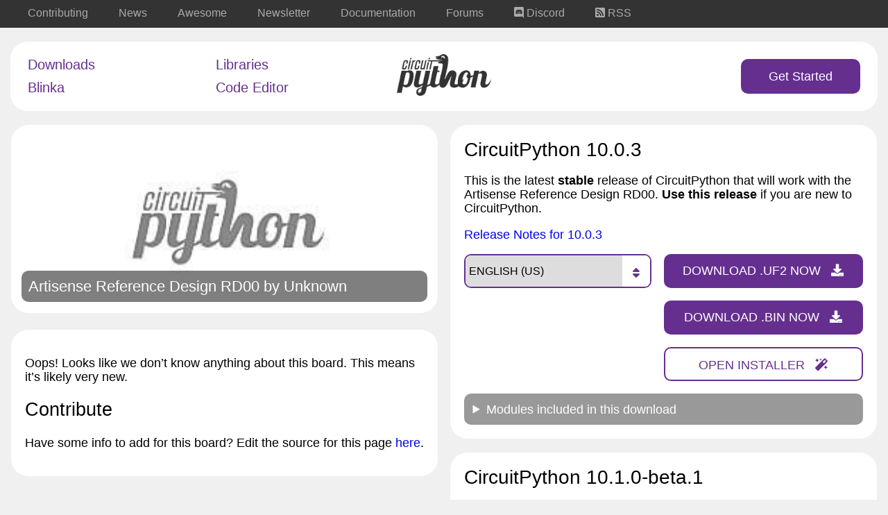

--- FILE ---
content_type: text/html; charset=utf-8
request_url: https://circuitpython.org/board/artisense_rd00/
body_size: 7339
content:
<!DOCTYPE html>
<html lang="en">

  <head>
  <meta charset="utf-8" />
<meta http-equiv="X-UA-Compatible" content="IE=edge" />
<meta name="viewport" content="width=device-width, initial-scale=1">
<link rel="icon" href="/assets/images/favicon.ico" type="image/x-icon" />
<meta name="msapplication-TileColor" content="#1a1919">
<meta name="msapplication-TileImage" content="https://cdn-shop.adafruit.com/static/mstile-144x144.png" />
<title>Artisense Reference Design RD00 Download</title>
<meta name="description" content="Oops! Looks like we don’t know anything about this board. This means it’s likely very new." />

<!-- Twitter and Open Graph cards -->
<meta name="twitter:site" content="@circuitpython" />
<meta property="og:url" content="https://circuitpython.org/board/artisense_rd00/" />

<meta property="og:title"   content="CircuitPython - Artisense Reference Design RD00 Download" />



<meta property="og:description" content="Oops! Looks like we don’t know anything about this board. This means it’s likely very new." />



<meta name="twitter:card"  content="summary_large_image" />
<meta property="og:image" content="https://circuitpython.org/assets/images/boards/large/unknown.jpg" />

<meta property="og:type" content="website" />

  <link rel="stylesheet" href="https://use.fontawesome.com/releases/v5.5.0/css/all.css" integrity="sha384-B4dIYHKNBt8Bc12p+WXckhzcICo0wtJAoU8YZTY5qE0Id1GSseTk6S+L3BlXeVIU" crossorigin="anonymous">
  <link rel="stylesheet" href="/assets/css/main.css">
  <link rel="canonical" href="https://circuitpython.org/board/artisense_rd00/">
  <!-- CircuitPython RSS Feed -->
  <link rel="alternate"
        type="application/rss+xml"
        title="CircuitPython news!"
        href="https://blog.adafruit.com/category/circuitpython/feed/"/>
  <link rel="alternate" type="application/rss+xml" title="Latest Boards" href="/feed.rss"/>
  <script src="/assets/javascript/header_mobile.js"></script>
</head>


  <body>
    <header id="site-header">
  
  <nav class="top-navigation">
    <div>
      <div class="navigation">
        <a class="skip-link" href="#main-content">Skip to main content</a>
        <a  href="/contributing">Contributing</a>
        <a href="https://blog.adafruit.com/category/circuitpython">News</a>
        <a  href="/awesome">Awesome</a>
        <a href="https://www.adafruitdaily.com/category/circuitpython">Newsletter</a>
        <a href="https://docs.circuitpython.org/">Documentation</a>
        <a href="https://forums.adafruit.com/viewforum.php?f=60">Forums</a>
        <a href="https://adafru.it/discord" aria-label="Discord"><i class="fab fa-discord"></i> Discord</a>
        <a href="/feed.rss" type="application/rss+xml" aria-label="RSS Feed"><i class="fas fa-rss-square"></i> RSS</a>
      </div>
    </div>
  </nav>
  <div class="wrapper">
    <div class="content">
      <nav class="site-brand">
        <div class="site-navigation">
          <a  href="/downloads">Downloads</a>
          <a  href="/libraries">Libraries</a>
          <a  href="/blinka">Blinka</a>
          <a href="https://code.circuitpython.org">Code Editor</a>
        </div>
        <div class="site-logo">
          <a href="/">
            <img src="/assets/images/logo-dark.png"
                 srcset="/assets/images/logo-dark.png 1x,
                         /assets/images/logo-dark@2x.png 2x,
                         /assets/images/logo-dark@3x.png 3x"
                                         alt="CircuitPython Logo"
                                         height="60" width="136">
          </a>
        </div>
        <div class="get-started">
          <a href="https://learn.adafruit.com/welcome-to-circuitpython">Get Started</a>
        </div>
      </nav>
    </div>
  </div>
</header>

    <header id="mobile-header">
  <div class="header-contents">
    <div class="site-logo">
      <a href="/">
        <img src="/assets/images/logo.png"
              srcset="/assets/images/logo.png 1x,
                      /assets/images/logo@2x.png 2x,
                      /assets/images/logo@3x.png 3x"
                                      alt="CircuitPython Logo"
                                      height="60" width="136">
      </a>
    </div>
    <div id="mobile-menu">
      <div class="menu-toggle">
        <a href="#" id="mobile-menu-button">
          <span class="sr-only">Open Mobile Menu</span>
          <i class="fa fa-bars" aria-hidden="true"></i>
        </a>
      </div>
    </div>
    <div class="clear"></div>
    <nav id="mobile-menu-contents" role="navigation" class="hidden"
      aria-expanded="false" aria-label="Mobile Menu">
      <ul>
        <li><a 
                                  href="/downloads">Downloads</a></li>
        <li><a 
                                  href="/libraries">Libraries</a></li>
        <li><a 
                                  href="/blinka">Blinka</a></li>
        <li><a 
                                  href="/contributing">Contributing</a></li>
        <li><a href="https://blog.adafruit.com/category/circuitpython">News</a></li>
        <li><a 
                                  href="/awesome">Awesome</a></li>
        <li><a href="https://www.adafruitdaily.com/category/circuitpython">Newsletter</a></li>
        <li><a href="https://learn.adafruit.com/welcome-to-circuitpython">Get Started</a></li>
        <li><a href="https://forums.adafruit.com/viewforum.php?f=60">Forums</a></li>
        <li><a href="https://adafru.it/discord" aria-label="Discord"><i class="fab fa-discord"></i> Discord</a></li>
      </ul>
    </nav>
  </div>
</header>

    <div id="main-content" class="wrapper">
      <div id="download-page">
  <div class="download-section">
    <div>
      <div class="image-section">
        
        <img src="/assets/images/boards/large/unknown.jpg" alt="Image of Board" />
        <h1>Artisense Reference Design RD00 by <a href="/downloads?manufacturers=Unknown">Unknown</a></h1>
      </div>
      <div class="section">
        <p><p>Oops! Looks like we don’t know anything about this board. This means it’s likely very new.</p>
</p>
        <h2>Contribute</h2>
        <p>
          Have some info to add for this board? Edit the source for this page
          <a
            href="https://github.com/adafruit/circuitpython-org/edit/main/_board/artisense_rd00.md"
            >here</a
          >.
        </p>
      </div>
    </div>
    <div class="download">
      
      














  <div class="section stable">
    <h3>CircuitPython 10.0.3</h3>
    
    <p>
      This is the latest <strong>stable</strong> release of CircuitPython that will work with the Artisense Reference Design RD00.
      <strong>Use this release</strong> if you are new to CircuitPython.
    </p>
    
    
    
    <p>
      <a href="https://github.com/adafruit/circuitpython/releases/tag/10.0.3">Release Notes for 10.0.3</a>
    </p>

    <div class="download-details">
      
      
      
      
      
      <label class="language-select">
        <select>
          
            
            
            
            
            
            
            <option value="https://downloads.circuitpython.org/bin/artisense_rd00/zh_Latn_pinyin/adafruit-circuitpython-artisense_rd00-zh_Latn_pinyin-10.0.3.bin,https://downloads.circuitpython.org/bin/artisense_rd00/zh_Latn_pinyin/adafruit-circuitpython-artisense_rd00-zh_Latn_pinyin-10.0.3.uf2"
                    data-files="https://downloads.circuitpython.org/bin/artisense_rd00/zh_Latn_pinyin/adafruit-circuitpython-artisense_rd00-zh_Latn_pinyin-10.0.3.bin,https://downloads.circuitpython.org/bin/artisense_rd00/zh_Latn_pinyin/adafruit-circuitpython-artisense_rd00-zh_Latn_pinyin-10.0.3.uf2"
                    data-locale="zh-Latn-pinyin"
                    >
              CHINESE (PINYIN)
            </option>
          
            
            
            
            
            
            
            <option value="https://downloads.circuitpython.org/bin/artisense_rd00/nl/adafruit-circuitpython-artisense_rd00-nl-10.0.3.bin,https://downloads.circuitpython.org/bin/artisense_rd00/nl/adafruit-circuitpython-artisense_rd00-nl-10.0.3.uf2"
                    data-files="https://downloads.circuitpython.org/bin/artisense_rd00/nl/adafruit-circuitpython-artisense_rd00-nl-10.0.3.bin,https://downloads.circuitpython.org/bin/artisense_rd00/nl/adafruit-circuitpython-artisense_rd00-nl-10.0.3.uf2"
                    data-locale="nl"
                    >
              DUTCH
            </option>
          
            
            
            
            
            
            
            <option value="https://downloads.circuitpython.org/bin/artisense_rd00/en_GB/adafruit-circuitpython-artisense_rd00-en_GB-10.0.3.bin,https://downloads.circuitpython.org/bin/artisense_rd00/en_GB/adafruit-circuitpython-artisense_rd00-en_GB-10.0.3.uf2"
                    data-files="https://downloads.circuitpython.org/bin/artisense_rd00/en_GB/adafruit-circuitpython-artisense_rd00-en_GB-10.0.3.bin,https://downloads.circuitpython.org/bin/artisense_rd00/en_GB/adafruit-circuitpython-artisense_rd00-en_GB-10.0.3.uf2"
                    data-locale="en-GB"
                    >
              ENGLISH (UK)
            </option>
          
            
            
            
            
            
            
            <option value="https://downloads.circuitpython.org/bin/artisense_rd00/en_US/adafruit-circuitpython-artisense_rd00-en_US-10.0.3.bin,https://downloads.circuitpython.org/bin/artisense_rd00/en_US/adafruit-circuitpython-artisense_rd00-en_US-10.0.3.uf2"
                    data-files="https://downloads.circuitpython.org/bin/artisense_rd00/en_US/adafruit-circuitpython-artisense_rd00-en_US-10.0.3.bin,https://downloads.circuitpython.org/bin/artisense_rd00/en_US/adafruit-circuitpython-artisense_rd00-en_US-10.0.3.uf2"
                    data-locale="en-US"
                    selected>
              ENGLISH (US)
            </option>
          
            
            
            
            
            
            
            <option value="https://downloads.circuitpython.org/bin/artisense_rd00/fil/adafruit-circuitpython-artisense_rd00-fil-10.0.3.bin,https://downloads.circuitpython.org/bin/artisense_rd00/fil/adafruit-circuitpython-artisense_rd00-fil-10.0.3.uf2"
                    data-files="https://downloads.circuitpython.org/bin/artisense_rd00/fil/adafruit-circuitpython-artisense_rd00-fil-10.0.3.bin,https://downloads.circuitpython.org/bin/artisense_rd00/fil/adafruit-circuitpython-artisense_rd00-fil-10.0.3.uf2"
                    data-locale="fil"
                    >
              FILIPINO
            </option>
          
            
            
            
            
            
            
            <option value="https://downloads.circuitpython.org/bin/artisense_rd00/fr/adafruit-circuitpython-artisense_rd00-fr-10.0.3.bin,https://downloads.circuitpython.org/bin/artisense_rd00/fr/adafruit-circuitpython-artisense_rd00-fr-10.0.3.uf2"
                    data-files="https://downloads.circuitpython.org/bin/artisense_rd00/fr/adafruit-circuitpython-artisense_rd00-fr-10.0.3.bin,https://downloads.circuitpython.org/bin/artisense_rd00/fr/adafruit-circuitpython-artisense_rd00-fr-10.0.3.uf2"
                    data-locale="fr"
                    >
              FRENCH
            </option>
          
            
            
            
            
            
            
            <option value="https://downloads.circuitpython.org/bin/artisense_rd00/de_DE/adafruit-circuitpython-artisense_rd00-de_DE-10.0.3.bin,https://downloads.circuitpython.org/bin/artisense_rd00/de_DE/adafruit-circuitpython-artisense_rd00-de_DE-10.0.3.uf2"
                    data-files="https://downloads.circuitpython.org/bin/artisense_rd00/de_DE/adafruit-circuitpython-artisense_rd00-de_DE-10.0.3.bin,https://downloads.circuitpython.org/bin/artisense_rd00/de_DE/adafruit-circuitpython-artisense_rd00-de_DE-10.0.3.uf2"
                    data-locale="de-DE"
                    >
              GERMAN
            </option>
          
            
            
            
            
            
            
            <option value="https://downloads.circuitpython.org/bin/artisense_rd00/ID/adafruit-circuitpython-artisense_rd00-ID-10.0.3.bin,https://downloads.circuitpython.org/bin/artisense_rd00/ID/adafruit-circuitpython-artisense_rd00-ID-10.0.3.uf2"
                    data-files="https://downloads.circuitpython.org/bin/artisense_rd00/ID/adafruit-circuitpython-artisense_rd00-ID-10.0.3.bin,https://downloads.circuitpython.org/bin/artisense_rd00/ID/adafruit-circuitpython-artisense_rd00-ID-10.0.3.uf2"
                    data-locale="ID"
                    >
              INDONESIAN
            </option>
          
            
            
            
            
            
            
            <option value="https://downloads.circuitpython.org/bin/artisense_rd00/it_IT/adafruit-circuitpython-artisense_rd00-it_IT-10.0.3.bin,https://downloads.circuitpython.org/bin/artisense_rd00/it_IT/adafruit-circuitpython-artisense_rd00-it_IT-10.0.3.uf2"
                    data-files="https://downloads.circuitpython.org/bin/artisense_rd00/it_IT/adafruit-circuitpython-artisense_rd00-it_IT-10.0.3.bin,https://downloads.circuitpython.org/bin/artisense_rd00/it_IT/adafruit-circuitpython-artisense_rd00-it_IT-10.0.3.uf2"
                    data-locale="it-IT"
                    >
              ITALIAN
            </option>
          
            
            
            
            
            
            
            <option value="https://downloads.circuitpython.org/bin/artisense_rd00/ja/adafruit-circuitpython-artisense_rd00-ja-10.0.3.bin,https://downloads.circuitpython.org/bin/artisense_rd00/ja/adafruit-circuitpython-artisense_rd00-ja-10.0.3.uf2"
                    data-files="https://downloads.circuitpython.org/bin/artisense_rd00/ja/adafruit-circuitpython-artisense_rd00-ja-10.0.3.bin,https://downloads.circuitpython.org/bin/artisense_rd00/ja/adafruit-circuitpython-artisense_rd00-ja-10.0.3.uf2"
                    data-locale="ja"
                    >
              JAPANESE
            </option>
          
            
            
            
            
            
            
            <option value="https://downloads.circuitpython.org/bin/artisense_rd00/en_x_pirate/adafruit-circuitpython-artisense_rd00-en_x_pirate-10.0.3.bin,https://downloads.circuitpython.org/bin/artisense_rd00/en_x_pirate/adafruit-circuitpython-artisense_rd00-en_x_pirate-10.0.3.uf2"
                    data-files="https://downloads.circuitpython.org/bin/artisense_rd00/en_x_pirate/adafruit-circuitpython-artisense_rd00-en_x_pirate-10.0.3.bin,https://downloads.circuitpython.org/bin/artisense_rd00/en_x_pirate/adafruit-circuitpython-artisense_rd00-en_x_pirate-10.0.3.uf2"
                    data-locale="en-x-pirate"
                    >
              PIRATE (ENGLISH)
            </option>
          
            
            
            
            
            
            
            <option value="https://downloads.circuitpython.org/bin/artisense_rd00/pl/adafruit-circuitpython-artisense_rd00-pl-10.0.3.bin,https://downloads.circuitpython.org/bin/artisense_rd00/pl/adafruit-circuitpython-artisense_rd00-pl-10.0.3.uf2"
                    data-files="https://downloads.circuitpython.org/bin/artisense_rd00/pl/adafruit-circuitpython-artisense_rd00-pl-10.0.3.bin,https://downloads.circuitpython.org/bin/artisense_rd00/pl/adafruit-circuitpython-artisense_rd00-pl-10.0.3.uf2"
                    data-locale="pl"
                    >
              POLISH
            </option>
          
            
            
            
            
            
            
            <option value="https://downloads.circuitpython.org/bin/artisense_rd00/pt_BR/adafruit-circuitpython-artisense_rd00-pt_BR-10.0.3.bin,https://downloads.circuitpython.org/bin/artisense_rd00/pt_BR/adafruit-circuitpython-artisense_rd00-pt_BR-10.0.3.uf2"
                    data-files="https://downloads.circuitpython.org/bin/artisense_rd00/pt_BR/adafruit-circuitpython-artisense_rd00-pt_BR-10.0.3.bin,https://downloads.circuitpython.org/bin/artisense_rd00/pt_BR/adafruit-circuitpython-artisense_rd00-pt_BR-10.0.3.uf2"
                    data-locale="pt-BR"
                    >
              PORTUGUESE (BRAZILIAN)
            </option>
          
            
            
            
            
            
            
            <option value="https://downloads.circuitpython.org/bin/artisense_rd00/ru/adafruit-circuitpython-artisense_rd00-ru-10.0.3.bin,https://downloads.circuitpython.org/bin/artisense_rd00/ru/adafruit-circuitpython-artisense_rd00-ru-10.0.3.uf2"
                    data-files="https://downloads.circuitpython.org/bin/artisense_rd00/ru/adafruit-circuitpython-artisense_rd00-ru-10.0.3.bin,https://downloads.circuitpython.org/bin/artisense_rd00/ru/adafruit-circuitpython-artisense_rd00-ru-10.0.3.uf2"
                    data-locale="ru"
                    >
              RUSSIAN
            </option>
          
            
            
            
            
            
            
            <option value="https://downloads.circuitpython.org/bin/artisense_rd00/es/adafruit-circuitpython-artisense_rd00-es-10.0.3.bin,https://downloads.circuitpython.org/bin/artisense_rd00/es/adafruit-circuitpython-artisense_rd00-es-10.0.3.uf2"
                    data-files="https://downloads.circuitpython.org/bin/artisense_rd00/es/adafruit-circuitpython-artisense_rd00-es-10.0.3.bin,https://downloads.circuitpython.org/bin/artisense_rd00/es/adafruit-circuitpython-artisense_rd00-es-10.0.3.uf2"
                    data-locale="es"
                    >
              SPANISH
            </option>
          
            
            
            
            
            
            
            <option value="https://downloads.circuitpython.org/bin/artisense_rd00/sv/adafruit-circuitpython-artisense_rd00-sv-10.0.3.bin,https://downloads.circuitpython.org/bin/artisense_rd00/sv/adafruit-circuitpython-artisense_rd00-sv-10.0.3.uf2"
                    data-files="https://downloads.circuitpython.org/bin/artisense_rd00/sv/adafruit-circuitpython-artisense_rd00-sv-10.0.3.bin,https://downloads.circuitpython.org/bin/artisense_rd00/sv/adafruit-circuitpython-artisense_rd00-sv-10.0.3.uf2"
                    data-locale="sv"
                    >
              SWEDISH
            </option>
          
            
            
            
            
            
            
            <option value="https://downloads.circuitpython.org/bin/artisense_rd00/tr/adafruit-circuitpython-artisense_rd00-tr-10.0.3.bin,https://downloads.circuitpython.org/bin/artisense_rd00/tr/adafruit-circuitpython-artisense_rd00-tr-10.0.3.uf2"
                    data-files="https://downloads.circuitpython.org/bin/artisense_rd00/tr/adafruit-circuitpython-artisense_rd00-tr-10.0.3.bin,https://downloads.circuitpython.org/bin/artisense_rd00/tr/adafruit-circuitpython-artisense_rd00-tr-10.0.3.uf2"
                    data-locale="tr"
                    >
              TURKISH
            </option>
          
        </select>
      </label>
      <div class="download-buttons">
      
      
        <a class="download-button stable uf2" href="https://downloads.circuitpython.org/bin/artisense_rd00/en_US/adafruit-circuitpython-artisense_rd00-en_US-10.0.3.uf2">DOWNLOAD .UF2 NOW <i class="fas fa-download" aria-hidden="true"></i></a>
      
        <a class="download-button stable bin" href="https://downloads.circuitpython.org/bin/artisense_rd00/en_US/adafruit-circuitpython-artisense_rd00-en_US-10.0.3.bin">DOWNLOAD .BIN NOW <i class="fas fa-download" aria-hidden="true"></i></a>
      
      
        <button is="cp-install-button" class="installer-button" boardid="artisense_rd00"
        
            binfile="https://downloads.circuitpython.org/bin/artisense_rd00/en_US/adafruit-circuitpython-artisense_rd00-en_US-10.0.3.bin"
        
            uf2file="https://downloads.circuitpython.org/bin/artisense_rd00/en_US/adafruit-circuitpython-artisense_rd00-en_US-10.0.3.uf2"
        
        version="10.0.3"
        >OPEN INSTALLER <i class="fas fa-magic" aria-hidden="true"></i></button>
      
      </div>
    </div>
    
    
    <details>
        <summary>Modules included in this download</summary>
        <span class="download-modules stable">
          
          
          <a target="_blank" class="library-link" href="https://docs.circuitpython.org/en/latest/shared-bindings/_asyncio">
          
            _asyncio</a>
          
          
          <a target="_blank" class="library-link" href="https://docs.circuitpython.org/en/latest/shared-bindings/_eve">
          
            _eve</a>
          
          
          <a target="_blank" class="library-link" href="https://docs.circuitpython.org/en/latest/shared-bindings/_pixelmap">
          
            _pixelmap</a>
          
          
          <a target="_blank" class="library-link" href="https://docs.circuitpython.org/en/latest/shared-bindings/adafruit_bus_device">
          
            adafruit_bus_device</a>
          
          
          <a target="_blank" class="library-link" href="https://docs.circuitpython.org/en/latest/shared-bindings/adafruit_pixelbuf">
          
            adafruit_pixelbuf</a>
          
          
          <a target="_blank" class="library-link" href="https://docs.circuitpython.org/en/latest/shared-bindings/aesio">
          
            aesio</a>
          
          
          <a target="_blank" class="library-link" href="https://docs.circuitpython.org/en/latest/shared-bindings/alarm">
          
            alarm</a>
          
          
          <a target="_blank" class="library-link" href="https://docs.circuitpython.org/en/latest/shared-bindings/analogbufio">
          
            analogbufio</a>
          
          
          <a target="_blank" class="library-link" href="https://docs.circuitpython.org/en/latest/shared-bindings/analogio">
          
            analogio</a>
          
          
          <a target="_blank" class="library-link" href="https://docs.circuitpython.org/en/latest/shared-bindings/array">
          
            array</a>
          
          
          <a target="_blank" class="library-link" href="https://docs.circuitpython.org/en/latest/shared-bindings/atexit">
          
            atexit</a>
          
          
          <a target="_blank" class="library-link" href="https://docs.circuitpython.org/en/latest/shared-bindings/audiobusio">
          
            audiobusio</a>
          
          
          <a target="_blank" class="library-link" href="https://docs.circuitpython.org/en/latest/shared-bindings/audiocore">
          
            audiocore</a>
          
          
          <a target="_blank" class="library-link" href="https://docs.circuitpython.org/en/latest/shared-bindings/audioio">
          
            audioio</a>
          
          
          <a target="_blank" class="library-link" href="https://docs.circuitpython.org/en/latest/shared-bindings/audiomixer">
          
            audiomixer</a>
          
          
          <a target="_blank" class="library-link" href="https://docs.circuitpython.org/en/latest/shared-bindings/audiomp3">
          
            audiomp3</a>
          
          
          <a target="_blank" class="library-link" href="https://docs.circuitpython.org/en/latest/shared-bindings/binascii">
          
            binascii</a>
          
          
          <a target="_blank" class="library-link" href="https://docs.circuitpython.org/en/latest/shared-bindings/bitbangio">
          
            bitbangio</a>
          
          
          <a target="_blank" class="library-link" href="https://docs.circuitpython.org/en/latest/shared-bindings/bitmapfilter">
          
            bitmapfilter</a>
          
          
          <a target="_blank" class="library-link" href="https://docs.circuitpython.org/en/latest/shared-bindings/bitmaptools">
          
            bitmaptools</a>
          
          
          <a target="_blank" class="library-link" href="https://docs.circuitpython.org/en/latest/shared-bindings/board">
          
            board</a>
          
          
          <a target="_blank" class="library-link" href="https://docs.circuitpython.org/en/latest/shared-bindings/builtins">
          
            builtins</a>
          
          
          <a target="_blank" class="library-link" href="https://docs.circuitpython.org/en/latest/shared-bindings/builtins/#builtins.pow3">
          
            builtins.pow3</a>
          
          
          <a target="_blank" class="library-link" href="https://docs.circuitpython.org/en/latest/shared-bindings/busdisplay">
          
            busdisplay</a>
          
          
          <a target="_blank" class="library-link" href="https://docs.circuitpython.org/en/latest/shared-bindings/busio">
          
            busio</a>
          
          
          <a target="_blank" class="library-link" href="https://docs.circuitpython.org/en/latest/shared-bindings/busio/#busio.SPI">
          
            busio.SPI</a>
          
          
          <a target="_blank" class="library-link" href="https://docs.circuitpython.org/en/latest/shared-bindings/busio/#busio.UART">
          
            busio.UART</a>
          
          
          <a target="_blank" class="library-link" href="https://docs.circuitpython.org/en/latest/shared-bindings/canio">
          
            canio</a>
          
          
          <a target="_blank" class="library-link" href="https://docs.circuitpython.org/en/latest/shared-bindings/codeop">
          
            codeop</a>
          
          
          <a target="_blank" class="library-link" href="https://docs.circuitpython.org/en/latest/shared-bindings/collections">
          
            collections</a>
          
          
          <a target="_blank" class="library-link" href="https://docs.circuitpython.org/en/latest/shared-bindings/countio">
          
            countio</a>
          
          
          <a target="_blank" class="library-link" href="https://docs.circuitpython.org/en/latest/shared-bindings/digitalio">
          
            digitalio</a>
          
          
          <a target="_blank" class="library-link" href="https://docs.circuitpython.org/en/latest/shared-bindings/displayio">
          
            displayio</a>
          
          
          <a target="_blank" class="library-link" href="https://docs.circuitpython.org/en/latest/shared-bindings/epaperdisplay">
          
            epaperdisplay</a>
          
          
          <a target="_blank" class="library-link" href="https://docs.circuitpython.org/en/latest/shared-bindings/errno">
          
            errno</a>
          
          
          <a target="_blank" class="library-link" href="https://docs.circuitpython.org/en/latest/shared-bindings/espcamera">
          
            espcamera</a>
          
          
          <a target="_blank" class="library-link" href="https://docs.circuitpython.org/en/latest/shared-bindings/espidf">
          
            espidf</a>
          
          
          <a target="_blank" class="library-link" href="https://docs.circuitpython.org/en/latest/shared-bindings/espnow">
          
            espnow</a>
          
          
          <a target="_blank" class="library-link" href="https://docs.circuitpython.org/en/latest/shared-bindings/espulp">
          
            espulp</a>
          
          
          <a target="_blank" class="library-link" href="https://docs.circuitpython.org/en/latest/shared-bindings/fontio">
          
            fontio</a>
          
          
          <a target="_blank" class="library-link" href="https://docs.circuitpython.org/en/latest/shared-bindings/fourwire">
          
            fourwire</a>
          
          
          <a target="_blank" class="library-link" href="https://docs.circuitpython.org/en/latest/shared-bindings/framebufferio">
          
            framebufferio</a>
          
          
          <a target="_blank" class="library-link" href="https://docs.circuitpython.org/en/latest/shared-bindings/frequencyio">
          
            frequencyio</a>
          
          
          <a target="_blank" class="library-link" href="https://docs.circuitpython.org/en/latest/shared-bindings/getpass">
          
            getpass</a>
          
          
          <a target="_blank" class="library-link" href="https://docs.circuitpython.org/en/latest/shared-bindings/gifio">
          
            gifio</a>
          
          
          <a target="_blank" class="library-link" href="https://docs.circuitpython.org/en/latest/shared-bindings/hashlib">
          
            hashlib</a>
          
          
          <a target="_blank" class="library-link" href="https://docs.circuitpython.org/en/latest/shared-bindings/i2cdisplaybus">
          
            i2cdisplaybus</a>
          
          
          <a target="_blank" class="library-link" href="https://docs.circuitpython.org/en/latest/shared-bindings/io">
          
            io</a>
          
          
          <a target="_blank" class="library-link" href="https://docs.circuitpython.org/en/latest/shared-bindings/ipaddress">
          
            ipaddress</a>
          
          
          <a target="_blank" class="library-link" href="https://docs.circuitpython.org/en/latest/shared-bindings/jpegio">
          
            jpegio</a>
          
          
          <a target="_blank" class="library-link" href="https://docs.circuitpython.org/en/latest/shared-bindings/json">
          
            json</a>
          
          
          <a target="_blank" class="library-link" href="https://docs.circuitpython.org/en/latest/shared-bindings/keypad">
          
            keypad</a>
          
          
          <a target="_blank" class="library-link" href="https://docs.circuitpython.org/en/latest/shared-bindings/keypad/#keypad.KeyMatrix">
          
            keypad.KeyMatrix</a>
          
          
          <a target="_blank" class="library-link" href="https://docs.circuitpython.org/en/latest/shared-bindings/keypad/#keypad.Keys">
          
            keypad.Keys</a>
          
          
          <a target="_blank" class="library-link" href="https://docs.circuitpython.org/en/latest/shared-bindings/keypad/#keypad.ShiftRegisterKeys">
          
            keypad.ShiftRegisterKeys</a>
          
          
          <a target="_blank" class="library-link" href="https://docs.circuitpython.org/en/latest/shared-bindings/keypad_demux">
          
            keypad_demux</a>
          
          
          <a target="_blank" class="library-link" href="https://docs.circuitpython.org/en/latest/shared-bindings/keypad_demux/#keypad_demux.DemuxKeyMatrix">
          
            keypad_demux.DemuxKeyMatrix</a>
          
          
          <a target="_blank" class="library-link" href="https://docs.circuitpython.org/en/latest/shared-bindings/locale">
          
            locale</a>
          
          
          <a target="_blank" class="library-link" href="https://docs.circuitpython.org/en/latest/shared-bindings/lvfontio">
          
            lvfontio</a>
          
          
          <a target="_blank" class="library-link" href="https://docs.circuitpython.org/en/latest/shared-bindings/math">
          
            math</a>
          
          
          <a target="_blank" class="library-link" href="https://docs.circuitpython.org/en/latest/shared-bindings/max3421e">
          
            max3421e</a>
          
          
          <a target="_blank" class="library-link" href="https://docs.circuitpython.org/en/latest/shared-bindings/mdns">
          
            mdns</a>
          
          
          <a target="_blank" class="library-link" href="https://docs.circuitpython.org/en/latest/shared-bindings/memorymap">
          
            memorymap</a>
          
          
          <a target="_blank" class="library-link" href="https://docs.circuitpython.org/en/latest/shared-bindings/microcontroller">
          
            microcontroller</a>
          
          
          <a target="_blank" class="library-link" href="https://docs.circuitpython.org/en/latest/shared-bindings/msgpack">
          
            msgpack</a>
          
          
          <a target="_blank" class="library-link" href="https://docs.circuitpython.org/en/latest/shared-bindings/neopixel_write">
          
            neopixel_write</a>
          
          
          <a target="_blank" class="library-link" href="https://docs.circuitpython.org/en/latest/shared-bindings/nvm">
          
            nvm</a>
          
          
          <a target="_blank" class="library-link" href="https://docs.circuitpython.org/en/latest/shared-bindings/onewireio">
          
            onewireio</a>
          
          
          <a target="_blank" class="library-link" href="https://docs.circuitpython.org/en/latest/shared-bindings/os">
          
            os</a>
          
          
          <a target="_blank" class="library-link" href="https://docs.circuitpython.org/en/latest/shared-bindings/os/#os.getenv">
          
            os.getenv</a>
          
          
          <a target="_blank" class="library-link" href="https://docs.circuitpython.org/en/latest/shared-bindings/paralleldisplaybus">
          
            paralleldisplaybus</a>
          
          
          <a target="_blank" class="library-link" href="https://docs.circuitpython.org/en/latest/shared-bindings/ps2io">
          
            ps2io</a>
          
          
          <a target="_blank" class="library-link" href="https://docs.circuitpython.org/en/latest/shared-bindings/pulseio">
          
            pulseio</a>
          
          
          <a target="_blank" class="library-link" href="https://docs.circuitpython.org/en/latest/shared-bindings/pwmio">
          
            pwmio</a>
          
          
          <a target="_blank" class="library-link" href="https://docs.circuitpython.org/en/latest/shared-bindings/qrio">
          
            qrio</a>
          
          
          <a target="_blank" class="library-link" href="https://docs.circuitpython.org/en/latest/shared-bindings/rainbowio">
          
            rainbowio</a>
          
          
          <a target="_blank" class="library-link" href="https://docs.circuitpython.org/en/latest/shared-bindings/random">
          
            random</a>
          
          
          <a target="_blank" class="library-link" href="https://docs.circuitpython.org/en/latest/shared-bindings/re">
          
            re</a>
          
          
          <a target="_blank" class="library-link" href="https://docs.circuitpython.org/en/latest/shared-bindings/rgbmatrix">
          
            rgbmatrix</a>
          
          
          <a target="_blank" class="library-link" href="https://docs.circuitpython.org/en/latest/shared-bindings/rotaryio">
          
            rotaryio</a>
          
          
          <a target="_blank" class="library-link" href="https://docs.circuitpython.org/en/latest/shared-bindings/rtc">
          
            rtc</a>
          
          
          <a target="_blank" class="library-link" href="https://docs.circuitpython.org/en/latest/shared-bindings/sdcardio">
          
            sdcardio</a>
          
          
          <a target="_blank" class="library-link" href="https://docs.circuitpython.org/en/latest/shared-bindings/select">
          
            select</a>
          
          
          <a target="_blank" class="library-link" href="https://docs.circuitpython.org/en/latest/shared-bindings/sharpdisplay">
          
            sharpdisplay</a>
          
          
          <a target="_blank" class="library-link" href="https://docs.circuitpython.org/en/latest/shared-bindings/socketpool">
          
            socketpool</a>
          
          
          <a target="_blank" class="library-link" href="https://docs.circuitpython.org/en/latest/shared-bindings/socketpool/#socketpool.socketpool.AF_INET6">
          
            socketpool.socketpool.AF_INET6</a>
          
          
          <a target="_blank" class="library-link" href="https://docs.circuitpython.org/en/latest/shared-bindings/ssl">
          
            ssl</a>
          
          
          <a target="_blank" class="library-link" href="https://docs.circuitpython.org/en/latest/shared-bindings/storage">
          
            storage</a>
          
          
          <a target="_blank" class="library-link" href="https://docs.circuitpython.org/en/latest/shared-bindings/struct">
          
            struct</a>
          
          
          <a target="_blank" class="library-link" href="https://docs.circuitpython.org/en/latest/shared-bindings/supervisor">
          
            supervisor</a>
          
          
          <a target="_blank" class="library-link" href="https://docs.circuitpython.org/en/latest/shared-bindings/synthio">
          
            synthio</a>
          
          
          <a target="_blank" class="library-link" href="https://docs.circuitpython.org/en/latest/shared-bindings/sys">
          
            sys</a>
          
          
          <a target="_blank" class="library-link" href="https://docs.circuitpython.org/en/latest/shared-bindings/terminalio">
          
            terminalio</a>
          
          
          <a target="_blank" class="library-link" href="https://docs.circuitpython.org/en/latest/shared-bindings/tilepalettemapper">
          
            tilepalettemapper</a>
          
          
          <a target="_blank" class="library-link" href="https://docs.circuitpython.org/en/latest/shared-bindings/time">
          
            time</a>
          
          
          <a target="_blank" class="library-link" href="https://docs.circuitpython.org/en/latest/shared-bindings/touchio">
          
            touchio</a>
          
          
          <a target="_blank" class="library-link" href="https://docs.circuitpython.org/en/latest/shared-bindings/traceback">
          
            traceback</a>
          
          
          <a target="_blank" class="library-link" href="https://docs.circuitpython.org/en/latest/shared-bindings/ulab">
          
            ulab</a>
          
          
          <a target="_blank" class="library-link" href="https://docs.circuitpython.org/en/latest/shared-bindings/usb">
          
            usb</a>
          
          
          <a target="_blank" class="library-link" href="https://docs.circuitpython.org/en/latest/shared-bindings/usb_cdc">
          
            usb_cdc</a>
          
          
          <a target="_blank" class="library-link" href="https://docs.circuitpython.org/en/latest/shared-bindings/usb_hid">
          
            usb_hid</a>
          
          
          <a target="_blank" class="library-link" href="https://docs.circuitpython.org/en/latest/shared-bindings/usb_midi">
          
            usb_midi</a>
          
          
          <a target="_blank" class="library-link" href="https://docs.circuitpython.org/en/latest/shared-bindings/vectorio">
          
            vectorio</a>
          
          
          <a target="_blank" class="library-link" href="https://docs.circuitpython.org/en/latest/shared-bindings/warnings">
          
            warnings</a>
          
          
          <a target="_blank" class="library-link" href="https://docs.circuitpython.org/en/latest/shared-bindings/watchdog">
          
            watchdog</a>
          
          
          <a target="_blank" class="library-link" href="https://docs.circuitpython.org/en/latest/shared-bindings/wifi">
          
            wifi</a>
          
          
          <a target="_blank" class="library-link" href="https://docs.circuitpython.org/en/latest/shared-bindings/zlib">
          
            zlib</a>
          
        </span>
    </details>
    
    
    
  </div>

  <div class="section unstable">
    <h3>CircuitPython 10.1.0-beta.1</h3>
    
    <p>
      This is the latest development release of CircuitPython that will work with the Artisense Reference Design RD00.
    </p>
    
      <p>
        <strong>WARNING: On Espressif ESP32-S2 and ESP32-S3 boards with 4MB flash,
          CircuitPython 10.0.0-beta.0 and later require TinyUF2 bootloader version 0.33.0 or later.</strong>
        Older TinyUF2 bootloaders don't provide enough room for the firmware and cannot load it.
        See the
        <a href="https://github.com/adafruit/circuitpython/releases/tag/10.1.0-beta.1">Release Notes</a>
        for more details, and see <em>Update UF2 Bootloader</em> below.
      </p>
    
    <p>
      <strong>Alpha</strong> development releases are early releases.
      They are unfinished, are likely to have bugs, and the features they provide may change.
      <strong>Beta</strong> releases may have some bugs and unfinished features,
      but should be suitable for many uses.
      A <strong>Release Candidate (rc)</strong> release is considered done and
      will become the next stable release, assuming no further issues are found.
    </p>
    <p>
      Please try alpha, beta, and rc releases if you are able.
      Your testing is invaluable: it helps us uncover and find issues quickly.
    </p>
    
    
    <p>
      <a href="https://github.com/adafruit/circuitpython/releases/tag/10.1.0-beta.1">Release Notes for 10.1.0-beta.1</a>
    </p>

    <div class="download-details">
      
      
      
      
      
      <label class="language-select">
        <select>
          
            
            
            
            
            
            
            <option value="https://downloads.circuitpython.org/bin/artisense_rd00/zh_Latn_pinyin/adafruit-circuitpython-artisense_rd00-zh_Latn_pinyin-10.1.0-beta.1.bin,https://downloads.circuitpython.org/bin/artisense_rd00/zh_Latn_pinyin/adafruit-circuitpython-artisense_rd00-zh_Latn_pinyin-10.1.0-beta.1.uf2"
                    data-files="https://downloads.circuitpython.org/bin/artisense_rd00/zh_Latn_pinyin/adafruit-circuitpython-artisense_rd00-zh_Latn_pinyin-10.1.0-beta.1.bin,https://downloads.circuitpython.org/bin/artisense_rd00/zh_Latn_pinyin/adafruit-circuitpython-artisense_rd00-zh_Latn_pinyin-10.1.0-beta.1.uf2"
                    data-locale="zh-Latn-pinyin"
                    >
              CHINESE (PINYIN)
            </option>
          
            
            
            
            
            
            
            <option value="https://downloads.circuitpython.org/bin/artisense_rd00/nl/adafruit-circuitpython-artisense_rd00-nl-10.1.0-beta.1.bin,https://downloads.circuitpython.org/bin/artisense_rd00/nl/adafruit-circuitpython-artisense_rd00-nl-10.1.0-beta.1.uf2"
                    data-files="https://downloads.circuitpython.org/bin/artisense_rd00/nl/adafruit-circuitpython-artisense_rd00-nl-10.1.0-beta.1.bin,https://downloads.circuitpython.org/bin/artisense_rd00/nl/adafruit-circuitpython-artisense_rd00-nl-10.1.0-beta.1.uf2"
                    data-locale="nl"
                    >
              DUTCH
            </option>
          
            
            
            
            
            
            
            <option value="https://downloads.circuitpython.org/bin/artisense_rd00/en_GB/adafruit-circuitpython-artisense_rd00-en_GB-10.1.0-beta.1.bin,https://downloads.circuitpython.org/bin/artisense_rd00/en_GB/adafruit-circuitpython-artisense_rd00-en_GB-10.1.0-beta.1.uf2"
                    data-files="https://downloads.circuitpython.org/bin/artisense_rd00/en_GB/adafruit-circuitpython-artisense_rd00-en_GB-10.1.0-beta.1.bin,https://downloads.circuitpython.org/bin/artisense_rd00/en_GB/adafruit-circuitpython-artisense_rd00-en_GB-10.1.0-beta.1.uf2"
                    data-locale="en-GB"
                    >
              ENGLISH (UK)
            </option>
          
            
            
            
            
            
            
            <option value="https://downloads.circuitpython.org/bin/artisense_rd00/en_US/adafruit-circuitpython-artisense_rd00-en_US-10.1.0-beta.1.bin,https://downloads.circuitpython.org/bin/artisense_rd00/en_US/adafruit-circuitpython-artisense_rd00-en_US-10.1.0-beta.1.uf2"
                    data-files="https://downloads.circuitpython.org/bin/artisense_rd00/en_US/adafruit-circuitpython-artisense_rd00-en_US-10.1.0-beta.1.bin,https://downloads.circuitpython.org/bin/artisense_rd00/en_US/adafruit-circuitpython-artisense_rd00-en_US-10.1.0-beta.1.uf2"
                    data-locale="en-US"
                    selected>
              ENGLISH (US)
            </option>
          
            
            
            
            
            
            
            <option value="https://downloads.circuitpython.org/bin/artisense_rd00/fil/adafruit-circuitpython-artisense_rd00-fil-10.1.0-beta.1.bin,https://downloads.circuitpython.org/bin/artisense_rd00/fil/adafruit-circuitpython-artisense_rd00-fil-10.1.0-beta.1.uf2"
                    data-files="https://downloads.circuitpython.org/bin/artisense_rd00/fil/adafruit-circuitpython-artisense_rd00-fil-10.1.0-beta.1.bin,https://downloads.circuitpython.org/bin/artisense_rd00/fil/adafruit-circuitpython-artisense_rd00-fil-10.1.0-beta.1.uf2"
                    data-locale="fil"
                    >
              FILIPINO
            </option>
          
            
            
            
            
            
            
            <option value="https://downloads.circuitpython.org/bin/artisense_rd00/fr/adafruit-circuitpython-artisense_rd00-fr-10.1.0-beta.1.bin,https://downloads.circuitpython.org/bin/artisense_rd00/fr/adafruit-circuitpython-artisense_rd00-fr-10.1.0-beta.1.uf2"
                    data-files="https://downloads.circuitpython.org/bin/artisense_rd00/fr/adafruit-circuitpython-artisense_rd00-fr-10.1.0-beta.1.bin,https://downloads.circuitpython.org/bin/artisense_rd00/fr/adafruit-circuitpython-artisense_rd00-fr-10.1.0-beta.1.uf2"
                    data-locale="fr"
                    >
              FRENCH
            </option>
          
            
            
            
            
            
            
            <option value="https://downloads.circuitpython.org/bin/artisense_rd00/de_DE/adafruit-circuitpython-artisense_rd00-de_DE-10.1.0-beta.1.bin,https://downloads.circuitpython.org/bin/artisense_rd00/de_DE/adafruit-circuitpython-artisense_rd00-de_DE-10.1.0-beta.1.uf2"
                    data-files="https://downloads.circuitpython.org/bin/artisense_rd00/de_DE/adafruit-circuitpython-artisense_rd00-de_DE-10.1.0-beta.1.bin,https://downloads.circuitpython.org/bin/artisense_rd00/de_DE/adafruit-circuitpython-artisense_rd00-de_DE-10.1.0-beta.1.uf2"
                    data-locale="de-DE"
                    >
              GERMAN
            </option>
          
            
            
            
            
            
            
            <option value="https://downloads.circuitpython.org/bin/artisense_rd00/ID/adafruit-circuitpython-artisense_rd00-ID-10.1.0-beta.1.bin,https://downloads.circuitpython.org/bin/artisense_rd00/ID/adafruit-circuitpython-artisense_rd00-ID-10.1.0-beta.1.uf2"
                    data-files="https://downloads.circuitpython.org/bin/artisense_rd00/ID/adafruit-circuitpython-artisense_rd00-ID-10.1.0-beta.1.bin,https://downloads.circuitpython.org/bin/artisense_rd00/ID/adafruit-circuitpython-artisense_rd00-ID-10.1.0-beta.1.uf2"
                    data-locale="ID"
                    >
              INDONESIAN
            </option>
          
            
            
            
            
            
            
            <option value="https://downloads.circuitpython.org/bin/artisense_rd00/it_IT/adafruit-circuitpython-artisense_rd00-it_IT-10.1.0-beta.1.bin,https://downloads.circuitpython.org/bin/artisense_rd00/it_IT/adafruit-circuitpython-artisense_rd00-it_IT-10.1.0-beta.1.uf2"
                    data-files="https://downloads.circuitpython.org/bin/artisense_rd00/it_IT/adafruit-circuitpython-artisense_rd00-it_IT-10.1.0-beta.1.bin,https://downloads.circuitpython.org/bin/artisense_rd00/it_IT/adafruit-circuitpython-artisense_rd00-it_IT-10.1.0-beta.1.uf2"
                    data-locale="it-IT"
                    >
              ITALIAN
            </option>
          
            
            
            
            
            
            
            <option value="https://downloads.circuitpython.org/bin/artisense_rd00/ja/adafruit-circuitpython-artisense_rd00-ja-10.1.0-beta.1.bin,https://downloads.circuitpython.org/bin/artisense_rd00/ja/adafruit-circuitpython-artisense_rd00-ja-10.1.0-beta.1.uf2"
                    data-files="https://downloads.circuitpython.org/bin/artisense_rd00/ja/adafruit-circuitpython-artisense_rd00-ja-10.1.0-beta.1.bin,https://downloads.circuitpython.org/bin/artisense_rd00/ja/adafruit-circuitpython-artisense_rd00-ja-10.1.0-beta.1.uf2"
                    data-locale="ja"
                    >
              JAPANESE
            </option>
          
            
            
            
            
            
            
            <option value="https://downloads.circuitpython.org/bin/artisense_rd00/en_x_pirate/adafruit-circuitpython-artisense_rd00-en_x_pirate-10.1.0-beta.1.bin,https://downloads.circuitpython.org/bin/artisense_rd00/en_x_pirate/adafruit-circuitpython-artisense_rd00-en_x_pirate-10.1.0-beta.1.uf2"
                    data-files="https://downloads.circuitpython.org/bin/artisense_rd00/en_x_pirate/adafruit-circuitpython-artisense_rd00-en_x_pirate-10.1.0-beta.1.bin,https://downloads.circuitpython.org/bin/artisense_rd00/en_x_pirate/adafruit-circuitpython-artisense_rd00-en_x_pirate-10.1.0-beta.1.uf2"
                    data-locale="en-x-pirate"
                    >
              PIRATE (ENGLISH)
            </option>
          
            
            
            
            
            
            
            <option value="https://downloads.circuitpython.org/bin/artisense_rd00/pl/adafruit-circuitpython-artisense_rd00-pl-10.1.0-beta.1.bin,https://downloads.circuitpython.org/bin/artisense_rd00/pl/adafruit-circuitpython-artisense_rd00-pl-10.1.0-beta.1.uf2"
                    data-files="https://downloads.circuitpython.org/bin/artisense_rd00/pl/adafruit-circuitpython-artisense_rd00-pl-10.1.0-beta.1.bin,https://downloads.circuitpython.org/bin/artisense_rd00/pl/adafruit-circuitpython-artisense_rd00-pl-10.1.0-beta.1.uf2"
                    data-locale="pl"
                    >
              POLISH
            </option>
          
            
            
            
            
            
            
            <option value="https://downloads.circuitpython.org/bin/artisense_rd00/pt_BR/adafruit-circuitpython-artisense_rd00-pt_BR-10.1.0-beta.1.bin,https://downloads.circuitpython.org/bin/artisense_rd00/pt_BR/adafruit-circuitpython-artisense_rd00-pt_BR-10.1.0-beta.1.uf2"
                    data-files="https://downloads.circuitpython.org/bin/artisense_rd00/pt_BR/adafruit-circuitpython-artisense_rd00-pt_BR-10.1.0-beta.1.bin,https://downloads.circuitpython.org/bin/artisense_rd00/pt_BR/adafruit-circuitpython-artisense_rd00-pt_BR-10.1.0-beta.1.uf2"
                    data-locale="pt-BR"
                    >
              PORTUGUESE (BRAZILIAN)
            </option>
          
            
            
            
            
            
            
            <option value="https://downloads.circuitpython.org/bin/artisense_rd00/ru/adafruit-circuitpython-artisense_rd00-ru-10.1.0-beta.1.bin,https://downloads.circuitpython.org/bin/artisense_rd00/ru/adafruit-circuitpython-artisense_rd00-ru-10.1.0-beta.1.uf2"
                    data-files="https://downloads.circuitpython.org/bin/artisense_rd00/ru/adafruit-circuitpython-artisense_rd00-ru-10.1.0-beta.1.bin,https://downloads.circuitpython.org/bin/artisense_rd00/ru/adafruit-circuitpython-artisense_rd00-ru-10.1.0-beta.1.uf2"
                    data-locale="ru"
                    >
              RUSSIAN
            </option>
          
            
            
            
            
            
            
            <option value="https://downloads.circuitpython.org/bin/artisense_rd00/es/adafruit-circuitpython-artisense_rd00-es-10.1.0-beta.1.bin,https://downloads.circuitpython.org/bin/artisense_rd00/es/adafruit-circuitpython-artisense_rd00-es-10.1.0-beta.1.uf2"
                    data-files="https://downloads.circuitpython.org/bin/artisense_rd00/es/adafruit-circuitpython-artisense_rd00-es-10.1.0-beta.1.bin,https://downloads.circuitpython.org/bin/artisense_rd00/es/adafruit-circuitpython-artisense_rd00-es-10.1.0-beta.1.uf2"
                    data-locale="es"
                    >
              SPANISH
            </option>
          
            
            
            
            
            
            
            <option value="https://downloads.circuitpython.org/bin/artisense_rd00/sv/adafruit-circuitpython-artisense_rd00-sv-10.1.0-beta.1.bin,https://downloads.circuitpython.org/bin/artisense_rd00/sv/adafruit-circuitpython-artisense_rd00-sv-10.1.0-beta.1.uf2"
                    data-files="https://downloads.circuitpython.org/bin/artisense_rd00/sv/adafruit-circuitpython-artisense_rd00-sv-10.1.0-beta.1.bin,https://downloads.circuitpython.org/bin/artisense_rd00/sv/adafruit-circuitpython-artisense_rd00-sv-10.1.0-beta.1.uf2"
                    data-locale="sv"
                    >
              SWEDISH
            </option>
          
            
            
            
            
            
            
            <option value="https://downloads.circuitpython.org/bin/artisense_rd00/tr/adafruit-circuitpython-artisense_rd00-tr-10.1.0-beta.1.bin,https://downloads.circuitpython.org/bin/artisense_rd00/tr/adafruit-circuitpython-artisense_rd00-tr-10.1.0-beta.1.uf2"
                    data-files="https://downloads.circuitpython.org/bin/artisense_rd00/tr/adafruit-circuitpython-artisense_rd00-tr-10.1.0-beta.1.bin,https://downloads.circuitpython.org/bin/artisense_rd00/tr/adafruit-circuitpython-artisense_rd00-tr-10.1.0-beta.1.uf2"
                    data-locale="tr"
                    >
              TURKISH
            </option>
          
        </select>
      </label>
      <div class="download-buttons">
      
      
        <a class="download-button unstable uf2" href="https://downloads.circuitpython.org/bin/artisense_rd00/en_US/adafruit-circuitpython-artisense_rd00-en_US-10.1.0-beta.1.uf2">DOWNLOAD .UF2 NOW <i class="fas fa-download" aria-hidden="true"></i></a>
      
        <a class="download-button unstable bin" href="https://downloads.circuitpython.org/bin/artisense_rd00/en_US/adafruit-circuitpython-artisense_rd00-en_US-10.1.0-beta.1.bin">DOWNLOAD .BIN NOW <i class="fas fa-download" aria-hidden="true"></i></a>
      
      
        <button is="cp-install-button" class="installer-button" boardid="artisense_rd00"
        
            binfile="https://downloads.circuitpython.org/bin/artisense_rd00/en_US/adafruit-circuitpython-artisense_rd00-en_US-10.1.0-beta.1.bin"
        
            uf2file="https://downloads.circuitpython.org/bin/artisense_rd00/en_US/adafruit-circuitpython-artisense_rd00-en_US-10.1.0-beta.1.uf2"
        
        version="10.1.0-beta.1"
        >OPEN INSTALLER <i class="fas fa-magic" aria-hidden="true"></i></button>
      
      </div>
    </div>
    
    
    <details>
        <summary>Modules included in this download</summary>
        <span class="download-modules unstable">
          
          
          <a target="_blank" class="library-link" href="https://docs.circuitpython.org/en/latest/shared-bindings/_asyncio">
          
            _asyncio</a>
          
          
          <a target="_blank" class="library-link" href="https://docs.circuitpython.org/en/latest/shared-bindings/_eve">
          
            _eve</a>
          
          
          <a target="_blank" class="library-link" href="https://docs.circuitpython.org/en/latest/shared-bindings/_pixelmap">
          
            _pixelmap</a>
          
          
          <a target="_blank" class="library-link" href="https://docs.circuitpython.org/en/latest/shared-bindings/adafruit_bus_device">
          
            adafruit_bus_device</a>
          
          
          <a target="_blank" class="library-link" href="https://docs.circuitpython.org/en/latest/shared-bindings/adafruit_pixelbuf">
          
            adafruit_pixelbuf</a>
          
          
          <a target="_blank" class="library-link" href="https://docs.circuitpython.org/en/latest/shared-bindings/aesio">
          
            aesio</a>
          
          
          <a target="_blank" class="library-link" href="https://docs.circuitpython.org/en/latest/shared-bindings/alarm">
          
            alarm</a>
          
          
          <a target="_blank" class="library-link" href="https://docs.circuitpython.org/en/latest/shared-bindings/analogbufio">
          
            analogbufio</a>
          
          
          <a target="_blank" class="library-link" href="https://docs.circuitpython.org/en/latest/shared-bindings/analogio">
          
            analogio</a>
          
          
          <a target="_blank" class="library-link" href="https://docs.circuitpython.org/en/latest/shared-bindings/array">
          
            array</a>
          
          
          <a target="_blank" class="library-link" href="https://docs.circuitpython.org/en/latest/shared-bindings/atexit">
          
            atexit</a>
          
          
          <a target="_blank" class="library-link" href="https://docs.circuitpython.org/en/latest/shared-bindings/audiobusio">
          
            audiobusio</a>
          
          
          <a target="_blank" class="library-link" href="https://docs.circuitpython.org/en/latest/shared-bindings/audiocore">
          
            audiocore</a>
          
          
          <a target="_blank" class="library-link" href="https://docs.circuitpython.org/en/latest/shared-bindings/audioio">
          
            audioio</a>
          
          
          <a target="_blank" class="library-link" href="https://docs.circuitpython.org/en/latest/shared-bindings/audiomixer">
          
            audiomixer</a>
          
          
          <a target="_blank" class="library-link" href="https://docs.circuitpython.org/en/latest/shared-bindings/audiomp3">
          
            audiomp3</a>
          
          
          <a target="_blank" class="library-link" href="https://docs.circuitpython.org/en/latest/shared-bindings/binascii">
          
            binascii</a>
          
          
          <a target="_blank" class="library-link" href="https://docs.circuitpython.org/en/latest/shared-bindings/bitbangio">
          
            bitbangio</a>
          
          
          <a target="_blank" class="library-link" href="https://docs.circuitpython.org/en/latest/shared-bindings/bitmapfilter">
          
            bitmapfilter</a>
          
          
          <a target="_blank" class="library-link" href="https://docs.circuitpython.org/en/latest/shared-bindings/bitmaptools">
          
            bitmaptools</a>
          
          
          <a target="_blank" class="library-link" href="https://docs.circuitpython.org/en/latest/shared-bindings/board">
          
            board</a>
          
          
          <a target="_blank" class="library-link" href="https://docs.circuitpython.org/en/latest/shared-bindings/builtins">
          
            builtins</a>
          
          
          <a target="_blank" class="library-link" href="https://docs.circuitpython.org/en/latest/shared-bindings/builtins/#builtins.pow3">
          
            builtins.pow3</a>
          
          
          <a target="_blank" class="library-link" href="https://docs.circuitpython.org/en/latest/shared-bindings/busdisplay">
          
            busdisplay</a>
          
          
          <a target="_blank" class="library-link" href="https://docs.circuitpython.org/en/latest/shared-bindings/busio">
          
            busio</a>
          
          
          <a target="_blank" class="library-link" href="https://docs.circuitpython.org/en/latest/shared-bindings/busio/#busio.SPI">
          
            busio.SPI</a>
          
          
          <a target="_blank" class="library-link" href="https://docs.circuitpython.org/en/latest/shared-bindings/busio/#busio.UART">
          
            busio.UART</a>
          
          
          <a target="_blank" class="library-link" href="https://docs.circuitpython.org/en/latest/shared-bindings/canio">
          
            canio</a>
          
          
          <a target="_blank" class="library-link" href="https://docs.circuitpython.org/en/latest/shared-bindings/codeop">
          
            codeop</a>
          
          
          <a target="_blank" class="library-link" href="https://docs.circuitpython.org/en/latest/shared-bindings/collections">
          
            collections</a>
          
          
          <a target="_blank" class="library-link" href="https://docs.circuitpython.org/en/latest/shared-bindings/countio">
          
            countio</a>
          
          
          <a target="_blank" class="library-link" href="https://docs.circuitpython.org/en/latest/shared-bindings/digitalio">
          
            digitalio</a>
          
          
          <a target="_blank" class="library-link" href="https://docs.circuitpython.org/en/latest/shared-bindings/displayio">
          
            displayio</a>
          
          
          <a target="_blank" class="library-link" href="https://docs.circuitpython.org/en/latest/shared-bindings/epaperdisplay">
          
            epaperdisplay</a>
          
          
          <a target="_blank" class="library-link" href="https://docs.circuitpython.org/en/latest/shared-bindings/errno">
          
            errno</a>
          
          
          <a target="_blank" class="library-link" href="https://docs.circuitpython.org/en/latest/shared-bindings/espcamera">
          
            espcamera</a>
          
          
          <a target="_blank" class="library-link" href="https://docs.circuitpython.org/en/latest/shared-bindings/espidf">
          
            espidf</a>
          
          
          <a target="_blank" class="library-link" href="https://docs.circuitpython.org/en/latest/shared-bindings/espnow">
          
            espnow</a>
          
          
          <a target="_blank" class="library-link" href="https://docs.circuitpython.org/en/latest/shared-bindings/espulp">
          
            espulp</a>
          
          
          <a target="_blank" class="library-link" href="https://docs.circuitpython.org/en/latest/shared-bindings/fontio">
          
            fontio</a>
          
          
          <a target="_blank" class="library-link" href="https://docs.circuitpython.org/en/latest/shared-bindings/fourwire">
          
            fourwire</a>
          
          
          <a target="_blank" class="library-link" href="https://docs.circuitpython.org/en/latest/shared-bindings/framebufferio">
          
            framebufferio</a>
          
          
          <a target="_blank" class="library-link" href="https://docs.circuitpython.org/en/latest/shared-bindings/frequencyio">
          
            frequencyio</a>
          
          
          <a target="_blank" class="library-link" href="https://docs.circuitpython.org/en/latest/shared-bindings/getpass">
          
            getpass</a>
          
          
          <a target="_blank" class="library-link" href="https://docs.circuitpython.org/en/latest/shared-bindings/gifio">
          
            gifio</a>
          
          
          <a target="_blank" class="library-link" href="https://docs.circuitpython.org/en/latest/shared-bindings/hashlib">
          
            hashlib</a>
          
          
          <a target="_blank" class="library-link" href="https://docs.circuitpython.org/en/latest/shared-bindings/i2cdisplaybus">
          
            i2cdisplaybus</a>
          
          
          <a target="_blank" class="library-link" href="https://docs.circuitpython.org/en/latest/shared-bindings/io">
          
            io</a>
          
          
          <a target="_blank" class="library-link" href="https://docs.circuitpython.org/en/latest/shared-bindings/ipaddress">
          
            ipaddress</a>
          
          
          <a target="_blank" class="library-link" href="https://docs.circuitpython.org/en/latest/shared-bindings/jpegio">
          
            jpegio</a>
          
          
          <a target="_blank" class="library-link" href="https://docs.circuitpython.org/en/latest/shared-bindings/json">
          
            json</a>
          
          
          <a target="_blank" class="library-link" href="https://docs.circuitpython.org/en/latest/shared-bindings/keypad">
          
            keypad</a>
          
          
          <a target="_blank" class="library-link" href="https://docs.circuitpython.org/en/latest/shared-bindings/keypad/#keypad.KeyMatrix">
          
            keypad.KeyMatrix</a>
          
          
          <a target="_blank" class="library-link" href="https://docs.circuitpython.org/en/latest/shared-bindings/keypad/#keypad.Keys">
          
            keypad.Keys</a>
          
          
          <a target="_blank" class="library-link" href="https://docs.circuitpython.org/en/latest/shared-bindings/keypad/#keypad.ShiftRegisterKeys">
          
            keypad.ShiftRegisterKeys</a>
          
          
          <a target="_blank" class="library-link" href="https://docs.circuitpython.org/en/latest/shared-bindings/keypad_demux">
          
            keypad_demux</a>
          
          
          <a target="_blank" class="library-link" href="https://docs.circuitpython.org/en/latest/shared-bindings/keypad_demux/#keypad_demux.DemuxKeyMatrix">
          
            keypad_demux.DemuxKeyMatrix</a>
          
          
          <a target="_blank" class="library-link" href="https://docs.circuitpython.org/en/latest/shared-bindings/locale">
          
            locale</a>
          
          
          <a target="_blank" class="library-link" href="https://docs.circuitpython.org/en/latest/shared-bindings/lvfontio">
          
            lvfontio</a>
          
          
          <a target="_blank" class="library-link" href="https://docs.circuitpython.org/en/latest/shared-bindings/math">
          
            math</a>
          
          
          <a target="_blank" class="library-link" href="https://docs.circuitpython.org/en/latest/shared-bindings/max3421e">
          
            max3421e</a>
          
          
          <a target="_blank" class="library-link" href="https://docs.circuitpython.org/en/latest/shared-bindings/mdns">
          
            mdns</a>
          
          
          <a target="_blank" class="library-link" href="https://docs.circuitpython.org/en/latest/shared-bindings/memorymap">
          
            memorymap</a>
          
          
          <a target="_blank" class="library-link" href="https://docs.circuitpython.org/en/latest/shared-bindings/microcontroller">
          
            microcontroller</a>
          
          
          <a target="_blank" class="library-link" href="https://docs.circuitpython.org/en/latest/shared-bindings/msgpack">
          
            msgpack</a>
          
          
          <a target="_blank" class="library-link" href="https://docs.circuitpython.org/en/latest/shared-bindings/neopixel_write">
          
            neopixel_write</a>
          
          
          <a target="_blank" class="library-link" href="https://docs.circuitpython.org/en/latest/shared-bindings/nvm">
          
            nvm</a>
          
          
          <a target="_blank" class="library-link" href="https://docs.circuitpython.org/en/latest/shared-bindings/onewireio">
          
            onewireio</a>
          
          
          <a target="_blank" class="library-link" href="https://docs.circuitpython.org/en/latest/shared-bindings/os">
          
            os</a>
          
          
          <a target="_blank" class="library-link" href="https://docs.circuitpython.org/en/latest/shared-bindings/os/#os.getenv">
          
            os.getenv</a>
          
          
          <a target="_blank" class="library-link" href="https://docs.circuitpython.org/en/latest/shared-bindings/paralleldisplaybus">
          
            paralleldisplaybus</a>
          
          
          <a target="_blank" class="library-link" href="https://docs.circuitpython.org/en/latest/shared-bindings/ps2io">
          
            ps2io</a>
          
          
          <a target="_blank" class="library-link" href="https://docs.circuitpython.org/en/latest/shared-bindings/pulseio">
          
            pulseio</a>
          
          
          <a target="_blank" class="library-link" href="https://docs.circuitpython.org/en/latest/shared-bindings/pwmio">
          
            pwmio</a>
          
          
          <a target="_blank" class="library-link" href="https://docs.circuitpython.org/en/latest/shared-bindings/qrio">
          
            qrio</a>
          
          
          <a target="_blank" class="library-link" href="https://docs.circuitpython.org/en/latest/shared-bindings/rainbowio">
          
            rainbowio</a>
          
          
          <a target="_blank" class="library-link" href="https://docs.circuitpython.org/en/latest/shared-bindings/random">
          
            random</a>
          
          
          <a target="_blank" class="library-link" href="https://docs.circuitpython.org/en/latest/shared-bindings/re">
          
            re</a>
          
          
          <a target="_blank" class="library-link" href="https://docs.circuitpython.org/en/latest/shared-bindings/rgbmatrix">
          
            rgbmatrix</a>
          
          
          <a target="_blank" class="library-link" href="https://docs.circuitpython.org/en/latest/shared-bindings/rotaryio">
          
            rotaryio</a>
          
          
          <a target="_blank" class="library-link" href="https://docs.circuitpython.org/en/latest/shared-bindings/rtc">
          
            rtc</a>
          
          
          <a target="_blank" class="library-link" href="https://docs.circuitpython.org/en/latest/shared-bindings/sdcardio">
          
            sdcardio</a>
          
          
          <a target="_blank" class="library-link" href="https://docs.circuitpython.org/en/latest/shared-bindings/select">
          
            select</a>
          
          
          <a target="_blank" class="library-link" href="https://docs.circuitpython.org/en/latest/shared-bindings/sharpdisplay">
          
            sharpdisplay</a>
          
          
          <a target="_blank" class="library-link" href="https://docs.circuitpython.org/en/latest/shared-bindings/socketpool">
          
            socketpool</a>
          
          
          <a target="_blank" class="library-link" href="https://docs.circuitpython.org/en/latest/shared-bindings/socketpool/#socketpool.socketpool.AF_INET6">
          
            socketpool.socketpool.AF_INET6</a>
          
          
          <a target="_blank" class="library-link" href="https://docs.circuitpython.org/en/latest/shared-bindings/ssl">
          
            ssl</a>
          
          
          <a target="_blank" class="library-link" href="https://docs.circuitpython.org/en/latest/shared-bindings/storage">
          
            storage</a>
          
          
          <a target="_blank" class="library-link" href="https://docs.circuitpython.org/en/latest/shared-bindings/struct">
          
            struct</a>
          
          
          <a target="_blank" class="library-link" href="https://docs.circuitpython.org/en/latest/shared-bindings/supervisor">
          
            supervisor</a>
          
          
          <a target="_blank" class="library-link" href="https://docs.circuitpython.org/en/latest/shared-bindings/synthio">
          
            synthio</a>
          
          
          <a target="_blank" class="library-link" href="https://docs.circuitpython.org/en/latest/shared-bindings/sys">
          
            sys</a>
          
          
          <a target="_blank" class="library-link" href="https://docs.circuitpython.org/en/latest/shared-bindings/terminalio">
          
            terminalio</a>
          
          
          <a target="_blank" class="library-link" href="https://docs.circuitpython.org/en/latest/shared-bindings/tilepalettemapper">
          
            tilepalettemapper</a>
          
          
          <a target="_blank" class="library-link" href="https://docs.circuitpython.org/en/latest/shared-bindings/time">
          
            time</a>
          
          
          <a target="_blank" class="library-link" href="https://docs.circuitpython.org/en/latest/shared-bindings/touchio">
          
            touchio</a>
          
          
          <a target="_blank" class="library-link" href="https://docs.circuitpython.org/en/latest/shared-bindings/traceback">
          
            traceback</a>
          
          
          <a target="_blank" class="library-link" href="https://docs.circuitpython.org/en/latest/shared-bindings/ulab">
          
            ulab</a>
          
          
          <a target="_blank" class="library-link" href="https://docs.circuitpython.org/en/latest/shared-bindings/usb">
          
            usb</a>
          
          
          <a target="_blank" class="library-link" href="https://docs.circuitpython.org/en/latest/shared-bindings/usb_cdc">
          
            usb_cdc</a>
          
          
          <a target="_blank" class="library-link" href="https://docs.circuitpython.org/en/latest/shared-bindings/usb_hid">
          
            usb_hid</a>
          
          
          <a target="_blank" class="library-link" href="https://docs.circuitpython.org/en/latest/shared-bindings/usb_midi">
          
            usb_midi</a>
          
          
          <a target="_blank" class="library-link" href="https://docs.circuitpython.org/en/latest/shared-bindings/vectorio">
          
            vectorio</a>
          
          
          <a target="_blank" class="library-link" href="https://docs.circuitpython.org/en/latest/shared-bindings/warnings">
          
            warnings</a>
          
          
          <a target="_blank" class="library-link" href="https://docs.circuitpython.org/en/latest/shared-bindings/watchdog">
          
            watchdog</a>
          
          
          <a target="_blank" class="library-link" href="https://docs.circuitpython.org/en/latest/shared-bindings/wifi">
          
            wifi</a>
          
          
          <a target="_blank" class="library-link" href="https://docs.circuitpython.org/en/latest/shared-bindings/zlib">
          
            zlib</a>
          
        </span>
    </details>
    
    
    
  </div>


<div class="section unrecommended">
  <h3>Absolute Newest</h3>
  <p>
    Every time we commit new code to CircuitPython we automatically
    build binaries for each board and language. The binaries are
    stored on Amazon S3, organized by board, and then by
    language. These releases are even newer than the development release listed above.
    Try them if you want the absolute latest and are
    feeling daring or want to see if a problem has been fixed.
  </p>
  <div>
    <a class="download-button-unrecommended" href="https://adafruit-circuit-python.s3.amazonaws.com/index.html?prefix=bin/artisense_rd00/">BROWSE S3<i class="fas fa-arrow-circle-right" aria-hidden="true"></i></a>
    <div class="clear"></div>
  </div>
</div>
<div class="section unrecommended">
  <h3>Previous Versions of CircuitPython</h3>
  <p>
    All previous releases of CircuitPython are available for download from Amazon S3 through the button below.
    For very old releases, look in the <strong>OLD/</strong> folder for each board.
    Release notes for each release are available at GitHub button below.
  </p>
  <p>
    Older releases are useful for testing if you something appears to be broken in a newer release
    but used to work,
    or if you have older code that depends on features only available in an older release.
    Otherwise we recommend using the latest stable release.
  </p>
  <div class="previous-versions-buttons">
    <a class="download-button-unrecommended" href="https://adafruit-circuit-python.s3.amazonaws.com/index.html?prefix=bin/artisense_rd00/">BROWSE S3<i class="fas fa-arrow-circle-right" aria-hidden="true"></i></a>
    <a class="download-button-unrecommended" href="https://github.com/adafruit/circuitpython/releases">BROWSE GITHUB<i class="fab fa-github" aria-hidden="true"></i></a>
  </div>
</div>






<div class="section unrecommended">
  <h3>Install, Repair, or Update UF2 Bootloader</h3>
  <p>
    Latest version: 0.35.0
  </p>
  <p>
    <strong>The UF2 bootloader allows you to load CircuitPython, MakeCode, and Arduino programs.
    </strong>
    The bootloader itself is not CircuitPython.
    On Espressif boards, the UF2 bootloader is called <em>TinyUF2</em>.
    If the TinyUF2 bootloader is installed, you can check its version by looking in
    the <strong>INFO_UF2.TXT</strong> file when the <strong>BOOT</strong> drive is visible
    (<strong>FTHRS2BOOT</strong>, <strong>MAGTAGBOOT</strong>, <strong>HOUSEBOOT</strong>, etc.)
  </p>
  <p>
    In general, it is not necessary to update TinyUF2 at every version change.
    You can read the <a href="https://github.com/adafruit/tinyuf2/releases">release notes on GitHub</a> to see what has been changed.
    Update if you've been told about a necessary change or a bug fix.
  </p>
  <p><strong><em>Note:</em></strong>
    <em>CircuitPython 10 and later, on Espressif boards with 4MB flash, requires TinyUF2 0.33.0 or later.
    The flash partition layout has changed (<a href="https://learn.adafruit.com/adafruit-esp32-s3-feather/update-tinyuf2-bootloader-for-circuitpython-10-4mb-boards-only">details</a>).</em>
  </p>
  <p>
    If TinyUF2 has never been installed on the board,
    or it was removed by erasing or overwriting the flash,
    it must be installed in order to flash <strong>.uf2</strong> files onto the board.
    But you don't need the TinyUF2 bootloader to upload <strong>.bin</strong> files. They can be uploaded using the
    built-in ROM bootloader, with the
    <a href="https://adafruit.github.io/Adafruit_WebSerial_ESPTool/">Adafruit WebSerial ESPTool</a>
    or <strong>esptool.py</strong>.
  </p>
  <p><strong><em>Warning:</em></strong>
    <em>Installing the TinyUF2 bootloader will erase everything that was previously on the board.
      Save any files in <strong>CIRCUITPY</strong> for which you don't have backups.</em>
  </p>
  <p>There are several ways to install the TinyUF2 bootloader on your board.
      Check to see if your board's manufacturer provides specific instructions.
      For Adafruit boards, consult the <em>Factory Reset</em> page
      in the Learn Guide for your particular board (<a href="https://learn.adafruit.com/adafruit-esp32-s3-feather/factory-reset">example</a>).
  </p>
  <p>The easiest way to install TinyUF2 is to use the <strong>OPEN INSTALLER</strong> button
    (see above, in the CiruitPython sections).
    You can also use the <a href="https://adafruit.github.io/Adafruit_WebSerial_ESPTool/">Adafruit WebSerial ESPTool</a>, or <strong>esptool.py</strong>,
    as described in the Factory Reset page.
  </p>
  <li>If you are not using the <strong>OPEN INSTALLER</strong> button,
    download the <strong>combined.bin</strong> file using the <strong>DOWNLOAD BOOTLOADER combined.bin</strong> button below.
  (If you use <strong>OPEN INSTALLER</strong>, it will do the download itself.)</li>
  <li>First, place board in ROM bootloader mode:
   <ul>
    <li>Plug board into a USB port on your computer using a data/sync cable. Make sure it is the only board plugged in, and that a charge-only cable is not being used.</li>
    <li>Press and <em>hold</em> the BOOT button (sometimes marked "B0").</li>
    <li>Press and <em>release</em> the RESET button (sometimes marked "RST").</li>
    <li>Release the BOOT button. This starts the ROM bootloader.</li>
   </ul>
  </li>
  <li>Then proceed with <strong>OPEN INSTALLER</strong> or one of the other tools.</li>
  <li>After the TinyUF2 firmware installation is complete, press the RESET button on the board.
      A new drive <strong>BOOT</strong> drive should be visible in your file browser.</li>
   </ul>
  </li>
 </ul>
 
  <p>
   After installing TinyUF2, enter the UF2 bootloader by double-clicking the RESET button.
   On boards with an RGB status LED, you usually tap reset once, wait for the LED to turn purple, and tap
   again before the purple goes away. On other boards, consult the board documentation.
   </p>
  
 <p>
   If you are updating TinyUF2, look at <strong>INFO_UF2.TXT</strong> to verify the new version of TinyUF2,
   by checking the version number.
   Then you will need to copy the CircuitPython<strong>.uf2</strong> file to the <strong>BOOT</strong> drive.
 </p>
 <div>
    <a class="download-button" href="https://adafruit-circuit-python.s3.amazonaws.com/bootloaders/esp32/artisense_rd00/tinyuf2-artisense_rd00-0.35.0-combined.bin">DOWNLOAD BOOTLOADER combined.bin<i class="fas fa-download" aria-hidden="true"></i></a>
 </div>
</div>


 
    </div>
  </div>
</div>




<script
  src="https://cdn.jsdelivr.net/gh/adafruit/web-firmware-installer-js@2/dist/cpinstaller.min.js"
  type="module"
></script>
<!--<script src="/assets/javascript/installer/cpinstaller.js" type="module"></script>-->

<script src="/assets/javascript/download.js"></script>

    </div>
  <script defer src="https://static.cloudflareinsights.com/beacon.min.js/vcd15cbe7772f49c399c6a5babf22c1241717689176015" integrity="sha512-ZpsOmlRQV6y907TI0dKBHq9Md29nnaEIPlkf84rnaERnq6zvWvPUqr2ft8M1aS28oN72PdrCzSjY4U6VaAw1EQ==" data-cf-beacon='{"version":"2024.11.0","token":"bb9a9c48b65a4970bbb5555cee018e64","r":1,"server_timing":{"name":{"cfCacheStatus":true,"cfEdge":true,"cfExtPri":true,"cfL4":true,"cfOrigin":true,"cfSpeedBrain":true},"location_startswith":null}}' crossorigin="anonymous"></script>
</body>
</html>


--- FILE ---
content_type: text/css; charset=utf-8
request_url: https://circuitpython.org/assets/css/main.css
body_size: 5483
content:
/*! normalize.css v8.0.0 | MIT License | github.com/necolas/normalize.css */
/* Document
   ========================================================================== */
/**
 * 1. Correct the line height in all browsers.
 * 2. Prevent adjustments of font size after orientation changes in iOS.
 */
html {
  line-height: 1.15; /* 1 */
  -webkit-text-size-adjust: 100%; /* 2 */
}

/* Sections
   ========================================================================== */
/**
 * Remove the margin in all browsers.
 */
body {
  margin: 0;
}

/**
 * Correct the font size and margin on `h1` elements within `section` and
 * `article` contexts in Chrome, Firefox, and Safari.
 */
h1 {
  font-size: 2em;
  margin: 0.67em 0;
}

/* Grouping content
   ========================================================================== */
/**
 * 1. Add the correct box sizing in Firefox.
 * 2. Show the overflow in Edge and IE.
 */
hr {
  box-sizing: content-box; /* 1 */
  height: 0; /* 1 */
  overflow: visible; /* 2 */
}

/**
 * 1. Correct the inheritance and scaling of font size in all browsers.
 * 2. Correct the odd `em` font sizing in all browsers.
 */
pre {
  font-family: monospace, monospace; /* 1 */
  font-size: 1em; /* 2 */
}

/* Text-level semantics
   ========================================================================== */
/**
 * Remove the gray background on active links in IE 10.
 */
a {
  background-color: transparent;
}

/**
 * 1. Remove the bottom border in Chrome 57-
 * 2. Add the correct text decoration in Chrome, Edge, IE, Opera, and Safari.
 */
abbr[title] {
  border-bottom: none; /* 1 */
  text-decoration: underline; /* 2 */
  text-decoration: underline dotted; /* 2 */
}

/**
 * Add the correct font weight in Chrome, Edge, and Safari.
 */
b,
strong {
  font-weight: bolder;
}

/**
 * 1. Correct the inheritance and scaling of font size in all browsers.
 * 2. Correct the odd `em` font sizing in all browsers.
 */
code,
kbd,
samp {
  font-family: monospace, monospace; /* 1 */
  font-size: 1em; /* 2 */
}

/**
 * Add the correct font size in all browsers.
 */
small {
  font-size: 80%;
}

/**
 * Prevent `sub` and `sup` elements from affecting the line height in
 * all browsers.
 */
sub,
sup {
  font-size: 75%;
  line-height: 0;
  position: relative;
  vertical-align: baseline;
}

sub {
  bottom: -0.25em;
}

sup {
  top: -0.5em;
}

/* Embedded content
   ========================================================================== */
/**
 * Remove the border on images inside links in IE 10.
 */
img {
  border-style: none;
}

/* Forms
   ========================================================================== */
/**
 * 1. Change the font styles in all browsers.
 * 2. Remove the margin in Firefox and Safari.
 */
button,
input,
optgroup,
select,
textarea {
  font-family: inherit; /* 1 */
  font-size: 100%; /* 1 */
  line-height: 1.15; /* 1 */
  margin: 0; /* 2 */
}

/**
 * Show the overflow in IE.
 * 1. Show the overflow in Edge.
 */
button,
input { /* 1 */
  overflow: visible;
}

/**
 * Remove the inheritance of text transform in Edge, Firefox, and IE.
 * 1. Remove the inheritance of text transform in Firefox.
 */
button,
select { /* 1 */
  text-transform: none;
}

/**
 * Correct the inability to style clickable types in iOS and Safari.
 */
button,
[type=button],
[type=reset],
[type=submit] {
  -webkit-appearance: button;
}

/**
 * Remove the inner border and padding in Firefox.
 */
button::-moz-focus-inner,
[type=button]::-moz-focus-inner,
[type=reset]::-moz-focus-inner,
[type=submit]::-moz-focus-inner {
  border-style: none;
  padding: 0;
}

/**
 * Restore the focus styles unset by the previous rule.
 */
button:-moz-focusring,
[type=button]:-moz-focusring,
[type=reset]:-moz-focusring,
[type=submit]:-moz-focusring {
  outline: 1px dotted ButtonText;
}

/**
 * Correct the padding in Firefox.
 */
fieldset {
  padding: 0.35em 0.75em 0.625em;
}

/**
 * 1. Correct the text wrapping in Edge and IE.
 * 2. Correct the color inheritance from `fieldset` elements in IE.
 * 3. Remove the padding so developers are not caught out when they zero out
 *    `fieldset` elements in all browsers.
 */
legend {
  box-sizing: border-box; /* 1 */
  color: inherit; /* 2 */
  display: table; /* 1 */
  max-width: 100%; /* 1 */
  padding: 0; /* 3 */
  white-space: normal; /* 1 */
}

/**
 * Add the correct vertical alignment in Chrome, Firefox, and Opera.
 */
progress {
  vertical-align: baseline;
}

/**
 * Remove the default vertical scrollbar in IE 10+.
 */
textarea {
  overflow: auto;
}

/**
 * 1. Add the correct box sizing in IE 10.
 * 2. Remove the padding in IE 10.
 */
[type=checkbox],
[type=radio] {
  box-sizing: border-box; /* 1 */
  padding: 0; /* 2 */
}

/**
 * Correct the cursor style of increment and decrement buttons in Chrome.
 */
[type=number]::-webkit-inner-spin-button,
[type=number]::-webkit-outer-spin-button {
  height: auto;
}

/**
 * 1. Correct the odd appearance in Chrome and Safari.
 * 2. Correct the outline style in Safari.
 */
[type=search] {
  -webkit-appearance: textfield; /* 1 */
  outline-offset: -2px; /* 2 */
}

/**
 * Remove the inner padding in Chrome and Safari on macOS.
 */
[type=search]::-webkit-search-decoration {
  -webkit-appearance: none;
}

/**
 * 1. Correct the inability to style clickable types in iOS and Safari.
 * 2. Change font properties to `inherit` in Safari.
 */
::-webkit-file-upload-button {
  -webkit-appearance: button; /* 1 */
  font: inherit; /* 2 */
}

/* Interactive
   ========================================================================== */
/*
 * Add the correct display in Edge, IE 10+, and Firefox.
 */
details {
  display: block;
}

/*
 * Add the correct display in all browsers.
 */
summary {
  display: list-item;
}

/* Misc
   ========================================================================== */
/**
 * Add the correct display in IE 10+.
 */
template {
  display: none;
}

/**
 * Add the correct display in IE 10.
 */
[hidden] {
  display: none;
}

@font-face {
  font-family: "Proxima Nova";
  src: url("https://cdn-shop.adafruit.com/fonts/proximanova/proximanova-light-webfont.woff2") format("woff2"), url("https://cdn-shop.adafruit.com/fonts/proximanova/proximanova-light-webfont.woff") format("woff");
  font-weight: 300;
  font-style: normal;
  letter-spacing: 0.3em;
}
@font-face {
  font-family: "Proxima Nova";
  src: url("https://cdn-shop.adafruit.com/fonts/proximanova/proximanova-regular-webfont.woff2") format("woff2"), url("https://cdn-shop.adafruit.com/fonts/proximanova/proximanova-regular-webfont.woff") format("woff");
  font-weight: normal;
  font-style: normal;
}
@font-face {
  font-family: "Proxima Nova";
  src: url("https://cdn-shop.adafruit.com/fonts/proximanova/proximanova-semibold-webfont.woff2") format("woff2"), url("https://cdn-shop.adafruit.com/fonts/proximanova/proximanova-semibold-webfont.woff") format("woff");
  font-weight: 500;
  font-style: normal;
}
body {
  font-family: "Proxima Nova", "Montserrat", "Lucida Grande", "Lucida Sans Unicode", "Lucida Sans", Geneva, Verdana, sans-serif;
  background-color: #f0f0f0;
}

a {
  text-decoration: none;
}

.clear {
  clear: both;
}

h1,
h2,
h3,
h4,
h5 {
  font-weight: 500;
}

.responsive {
  max-width: 100%;
  height: auto;
}

a.purple-button-link {
  display: inline-block;
  width: auto;
  padding: 15px 30px 15px 30px;
  color: #fff;
  border-radius: 5px;
  border: none;
  background-color: #652f8f;
}
a.purple-button-link i {
  padding-left: 10px;
}

fieldset {
  border: 0;
}
fieldset legend {
  font-size: 1.5em;
  font-weight: 500;
}

input.filter-checkbox,
label {
  cursor: pointer;
}

.common-layout {
  padding-bottom: 20px;
  display: grid;
  grid-template-columns: [full-start] minmax(15px, 1fr) [main-start] minmax(0, 1300px) [main-end] minmax(15px, 1fr) [full-end];
}
.common-layout > * {
  grid-column: main;
}
.common-layout .content {
  background-color: #fff;
  border-radius: 25px;
  padding: 20px;
}

#site-header {
  display: grid;
  grid-template-rows: 40px 1fr;
  grid-column: full;
}
#site-header .wrapper {
  display: grid;
  grid-template-columns: [full-start] minmax(15px, 1fr) [main-start] minmax(0, 1300px) [main-end] minmax(15px, 1fr) [full-end];
}
#site-header .wrapper > * {
  grid-column: main;
}
#site-header .content {
  display: grid;
  background-color: #fff;
  height: 100px;
  border-radius: 25px;
  padding: 0 25px;
  margin: 20px 0;
}

.top-navigation {
  background-color: #333333;
  display: grid;
  grid-template-columns: [full-start] minmax(15px, 1fr) [main-start] minmax(0, 1300px) [main-end] minmax(15px, 1fr) [full-end];
}
.top-navigation > * {
  grid-column: main;
}
.top-navigation .navigation {
  margin-left: 15px;
  padding: 10px;
}
.top-navigation .navigation a {
  font-size: 16px;
  color: #aaa;
  margin-right: 40px;
}
.top-navigation .navigation a.active {
  color: #fff;
}
.top-navigation .navigation a:hover {
  color: #fff;
}
.top-navigation .navigation a.skip-link {
  margin-left: 0;
  position: absolute;
  left: 10px;
  top: 10px;
  transform: translateY(-200%);
  transition: transform 0.6s;
}
.top-navigation .navigation a.skip-link:focus {
  transform: translateY(0%);
}

.site-brand {
  position: relative;
  display: flex;
  width: 100%;
  flex-direction: row;
  align-items: center;
  justify-content: space-between;
}
.site-brand .get-started {
  flex: 1;
  display: flex;
  justify-content: flex-end;
}
.site-brand .get-started a {
  display: inline-block;
  font-size: 18px;
  padding: 15px 40px;
  color: #fff;
  font-weight: 500;
  border-radius: 10px;
  background-color: #652f8f;
}
.site-brand .get-started a:hover {
  color: #fff;
  background-color: rgb(73.8894736842, 34.3842105263, 104.6157894737);
}

.site-logo {
  flex-basis: 1;
  display: flex;
  justify-content: center;
}

.site-banner {
  font-size: 20px;
  padding-left: 120px;
}
.site-banner a {
  color: #fff;
}

.site-navigation {
  flex: 1;
  display: flex;
  justify-content: flex-start;
  padding: 0;
  font-size: 20px;
  font-weight: 500;
}
.site-navigation a {
  margin-right: 30px;
  color: #652f8f;
  white-space: nowrap;
}
.site-navigation a.active {
  color: #333333;
}
.site-navigation a:hover {
  color: #333333;
}

@media (max-width: 1365px) {
  .site-navigation {
    display: grid;
    grid-template-columns: 1fr 1fr;
    grid-gap: 10px;
  }
}
@media (max-width: 767px) {
  #site-header {
    display: none !important;
  }
}
#mobile-header {
  background-color: #333333;
  /* screen reader only */
}
#mobile-header .header-contents {
  padding: 9px 5px 5px 8px;
  margin-bottom: 20px;
}
#mobile-header .sr-only {
  position: absolute;
  width: 1px;
  height: 1px;
  padding: 0;
  margin: -1px;
  overflow: hidden;
  clip: rect(0, 0, 0, 0);
  border: 0;
}
#mobile-header .site-logo {
  float: left;
}
#mobile-header #mobile-menu {
  float: right;
}
#mobile-header #mobile-menu .menu-toggle {
  font-size: 34px;
  padding: 10px 20px 10px 0;
}
#mobile-header #mobile-menu .menu-toggle a {
  color: #fff;
  outline: none;
}
#mobile-header #mobile-menu-contents.hidden {
  display: none;
}
#mobile-header #mobile-menu-contents ul {
  list-style: none;
  padding-left: 20px;
  font-size: 20px;
}
#mobile-header #mobile-menu-contents ul li {
  padding: 5px 0 5px 0;
}
#mobile-header #mobile-menu-contents ul li a {
  color: #fff;
}
#mobile-header .bottom-bar {
  height: 3px;
}

@media (min-width: 767px) {
  #mobile-header {
    display: none !important;
  }
}
#home-page {
  grid-row-grap: 1em;
  display: grid;
  grid-template-columns: [full-start] minmax(15px, 1fr) [main-start] minmax(0, 1300px) [main-end] minmax(15px, 1fr) [full-end];
}
#home-page > * {
  grid-column: main;
}
#home-page .two-column-content {
  display: grid;
  grid-template-columns: 1fr 1fr;
  grid-gap: 20px;
  margin-bottom: 20px;
}
#home-page .two-column-content .text {
  aspect-ratio: 1/1;
  background-color: #fff;
  border-radius: 25px;
  padding: 40px;
}
#home-page .two-column-content .text h1 {
  font-size: 3.5em;
  font-weight: 500;
  margin: 0 0 0.5em 0;
}
#home-page .two-column-content .text h2 {
  margin-top: 0;
}
#home-page .two-column-content .text .tagline {
  font-size: 1.5em;
  font-weight: 400;
  margin-bottom: 1em;
}
#home-page .two-column-content .text .get-started a {
  display: inline-block;
  font-size: 18px;
  padding: 15px 40px;
  color: #fff;
  font-weight: 500;
  border-radius: 10px;
  background-color: #652f8f;
}
#home-page .two-column-content .text .get-started a:hover {
  color: #fff;
  background-color: rgb(73.8894736842, 34.3842105263, 104.6157894737);
}
#home-page .two-column-content .image {
  position: relative;
}
#home-page .two-column-content .image img {
  aspect-ratio: 1/1;
  object-fit: cover;
  width: 100%;
  height: auto;
  border-radius: 25px;
}
#home-page .two-column-content .image .image-title {
  position: absolute;
  bottom: 25px;
  left: 20px;
  right: 20px;
  display: flex;
  flex-direction: row;
  justify-content: space-between;
}
#home-page .two-column-content .image .image-title span {
  align-self: flex-end;
  padding-right: 20px;
}
#home-page .two-column-content .image .image-title span p {
  vertical-align: bottom;
  color: #fff;
  padding: 10px;
  margin: 0;
  font-size: 24px;
  border-radius: 10px;
  background-color: rgba(0, 0, 0, 0.7);
}
#home-page .two-column-content .image .image-title span p a {
  color: #fff;
  text-decoration: none;
}
#home-page .two-column-content .image .image-title span p a:visited {
  color: #fff;
}
#home-page .two-column-content .image .image-title img {
  height: 90px;
  width: 90px;
  aspect-ratio: auto;
  object-fit: none;
  background-color: rgba(0, 0, 0, 0.7);
  border-radius: 10px;
}
#home-page .one-column-content {
  background-color: #fff;
  border-radius: 25px;
  margin-bottom: 20px;
  padding: 50px;
  font-size: 18px;
}
#home-page .one-column-content h2,
#home-page .one-column-content h3 {
  padding-top: 0;
  margin-top: 0;
}
#home-page .one-column-content section {
  display: grid;
  grid-template-columns: 1fr 2fr;
  column-gap: 70px;
}
#home-page .one-column-content section .icon-block {
  display: grid;
  grid-template-columns: 1fr 1fr;
  grid-auto-rows: 1fr;
  column-gap: 70px;
}
#home-page .one-column-content section .icon-block > div {
  display: grid;
  grid-template-columns: 40px 1fr;
  row-gap: 40px;
  column-gap: 20px;
}
#home-page .one-column-content .get-started a {
  display: inline-block;
  font-size: 18px;
  padding: 15px 40px;
  color: #fff;
  font-weight: 500;
  border-radius: 10px;
  background-color: #652f8f;
}
#home-page .one-column-content .get-started a:hover {
  color: #fff;
  background-color: rgb(73.8894736842, 34.3842105263, 104.6157894737);
}

@media only screen and (max-width: 1365px) {
  #home-page .two-column-content .text {
    padding: 20px;
  }
  #home-page .two-column-content .text h1 {
    font-size: 2.5em;
  }
  #home-page .two-column-content .text h2 {
    font-size: 1.5em;
    margin-top: 0;
  }
  #home-page .two-column-content .text .tagline {
    font-size: 1.2em;
  }
}
@media only screen and (max-width: 1024px) {
  .hidden-tablet {
    display: none;
  }
  #home-page .two-column-content .text {
    padding: 20px;
  }
  #home-page .two-column-content .text h1 {
    font-size: 1.5em;
    margin: 0;
    padding: 0;
  }
  #home-page .two-column-content .text h2 {
    font-size: 1.2em;
  }
  #home-page .two-column-content .text .tagline {
    font-size: 1em;
    margin: 0;
    padding: 0;
  }
  #home-page .two-column-content .image .image-title img {
    display: none;
  }
}
@media only screen and (max-width: 767px) {
  #home-page .two-column-content {
    grid-template-columns: 1fr;
  }
  #home-page .two-column-content .text {
    aspect-ratio: auto;
  }
  #home-page .one-column-content section {
    display: grid;
    grid-template-columns: repeat(1, 1fr);
    column-gap: 20px;
  }
  #home-page .one-column-content section .icon-block {
    grid-template-columns: repeat(1, 1fr);
  }
}
#common-page h1 {
  text-align: center;
}
#common-page p {
  margin-bottom: 16px;
}
#common-page h2 {
  border-bottom: 1px solid #cecece;
  padding-bottom: 0.3em;
  margin-bottom: 16px;
  margin-top: 24px;
}
#common-page ul {
  margin-bottom: 16px;
}
#common-page ul li {
  margin-top: 0.25em;
}

#downloads-page {
  padding-bottom: 200px;
  display: grid;
  grid-template-columns: [full-start] minmax(1em, 1fr) [main-start] minmax(0, 80em) [main-end] minmax(1em, 1fr) [full-end];
  grid-row-gap: 1em;
}
#downloads-page > * {
  grid-column: main;
}
#downloads-page h1 {
  margin-bottom: 0;
}
#downloads-page > p {
  font-size: 1.2em;
  margin-top: 0;
}
#downloads-page .downloads-inputs {
  display: flex;
  flex-direction: row;
  width: 100%;
}
#downloads-page .downloads-inputs .downloads-search {
  width: 40%;
  padding-right: 10px;
}
#downloads-page .downloads-inputs .downloads-search .search-wrapper {
  position: relative;
}
#downloads-page .downloads-inputs .downloads-search .search-wrapper:before {
  font-family: "Font Awesome 5 Free";
  font-size: 24px;
  font-weight: 900;
  color: #652f8f;
  content: "\f002";
  position: absolute;
  right: 15px;
  top: 50%;
  transform: translateY(-50%);
}
#downloads-page .downloads-inputs .downloads-search input {
  width: 100%;
  height: 50px;
  padding: 15px;
  border-radius: 10px;
  border: 3px solid #652f8f;
  box-sizing: border-box;
}
#downloads-page .downloads-inputs .downloads-filter .filter {
  display: inline-block;
  padding: 12px;
  font-size: 24px;
  color: #fff;
  background-color: #652f8f;
  float: left;
  border-radius: 10px;
  border: none;
  cursor: pointer;
}
#downloads-page .downloads-inputs .downloads-filter .filter:hover {
  background-color: rgb(73.8894736842, 34.3842105263, 104.6157894737);
}
#downloads-page .downloads-inputs .downloads-filter-tags {
  display: flex;
  align-items: flex-end;
  justify-content: flex-end;
}
#downloads-page .downloads-inputs .downloads-filter-tags span {
  padding: 5px 7px 5px 7px;
  margin-left: 5px;
  background-color: #652f8f;
  color: #fff;
  border-radius: 5px;
  font-size: 14px;
  text-transform: capitalize;
}
#downloads-page .downloads-inputs .downloads-filter-tags span i {
  margin-right: 5px;
  cursor: pointer;
}
#downloads-page .downloads-filter-content {
  position: relative;
  display: none;
  grid-column: span 3;
  grid-template-columns: [full-start] minmax(1em, 1fr) [main-start] minmax(0, 80em) [main-end] minmax(1em, 1fr) [full-end];
  grid-column-gap: 0.5em;
  background-color: #fff;
  border-top: 1px solid #cecece;
  border-bottom: 1px solid #cecece;
  padding: 20px;
}
#downloads-page .downloads-filter-content > div {
  grid-column: main;
  display: grid;
  grid-template-columns: repeat(3, minmax(200px, 1fr));
}
#downloads-page .downloads-filter-content > div .manufacturers {
  contain: size;
}
#downloads-page .downloads-filter-content > div .manufacturers fieldset {
  height: 100%;
  overflow-y: scroll;
}
#downloads-page .downloads-filter-content h2 {
  margin: 0 0 10px 0;
}
#downloads-page .downloads-filter-content ul {
  list-style-type: none;
  text-decoration: none;
  margin: 0;
  padding: 0;
}
#downloads-page .downloads-filter-content ul li {
  padding: 4px;
  text-transform: capitalize;
}
#downloads-page .downloads-filter-content ul li input {
  margin-right: 5px;
}
#downloads-page .downloads-filter-content .filter-buttons {
  position: absolute;
  top: 20px;
  height: 50px;
  right: 0;
  width: 50px;
}
#downloads-page .downloads-filter-content .filter-buttons button {
  width: 50px;
  height: 50px;
  background-color: #652f8f;
  color: #fff;
  border: none;
  border-radius: 5px;
  cursor: pointer;
}
#downloads-page .downloads-filter-content .filter-buttons button:hover {
  background-color: rgb(73.8894736842, 34.3842105263, 104.6157894737);
}
#downloads-page .downloads-section {
  display: grid;
  grid-template-columns: repeat(4, minmax(200px, 1fr));
  grid-column-gap: 0.5em;
  grid-row-gap: 1.5em;
}
#downloads-page .downloads-section .download {
  height: 100%;
  border-radius: 10px;
}
#downloads-page .downloads-section .download .img-responsive-4by3 {
  height: 0;
  padding-bottom: 100%;
  position: relative;
}
#downloads-page .downloads-section .download .img-responsive-4by3 img {
  position: absolute;
  top: 0;
  left: 0;
  width: 100%;
  height: 100%;
  object-fit: cover;
  object-position: center;
}
#downloads-page .downloads-section .download a {
  display: flex;
  flex-direction: column;
  justify-content: space-between;
  height: 100%;
  background-color: #fff;
  color: #000;
  border-radius: 25px;
  overflow: hidden;
}
#downloads-page .downloads-section .download a .details {
  padding: 10px 20px 10px 20px;
}
#downloads-page .downloads-section .download a .features {
  margin: 20px 0 8px 3px;
}
#downloads-page .downloads-section .download a .features .feature {
  float: left;
  font-size: 13px;
  padding: 3px 5px 3px 5px;
  margin: 5px 5px 0px 0px;
  color: #fff;
  background-color: #652f8f;
  border-radius: 5px;
  text-transform: capitalize;
}
#downloads-page .downloads-section .download h3 {
  font-size: 24px;
  font-weight: 500;
  margin: 5px 0 5px 0;
}

@media (max-width: 1024px) {
  #downloads-page .downloads-section {
    grid-template-columns: repeat(2, minmax(200px, 1fr));
  }
}
@media (max-width: 767px) {
  #downloads-page .downloads-inputs .downloads-search {
    width: 100%;
  }
  #downloads-page .downloads-filter-content > div {
    grid-template-columns: repeat(1, 1fr);
  }
  #downloads-page .downloads-filter-content > div > div {
    margin-top: 10px;
  }
  #downloads-page .downloads-section {
    grid-template-columns: repeat(1, 100%);
  }
}
#download-page {
  padding: 0 0 200px 0;
  display: grid;
  grid-template-columns: [full-start] minmax(1em, 1fr) [main-start] minmax(0, 80em) [main-end] minmax(1em, 1fr) [full-end];
  grid-row-gap: 0.5em;
}
#download-page > * {
  grid-column: main;
}
#download-page h1,
#download-page h3 {
  margin: 0;
  font-weight: 500;
}
#download-page h3 {
  font-size: 28px;
  font-weight: 500;
  margin: 0 0 10px 0;
}
#download-page .download-section {
  display: grid;
  grid-template-columns: repeat(2, 1fr);
  grid-column-gap: 1em;
  grid-row-gap: 1em;
  grid-auto-rows: minmax(min-content, max-content);
  font-size: 18px;
}
#download-page .download-section .image-section {
  position: relative;
  margin-bottom: 20px;
}
#download-page .download-section .image-section img {
  display: inline-block;
  width: 100%;
  border-radius: 25px;
}
#download-page .download-section .image-section h1 {
  position: absolute;
  bottom: 20px;
  left: 15px;
  right: 15px;
  font-size: 22px;
  font-weight: 400;
  color: #fff;
  padding: 10px;
  background-color: rgba(0, 0, 0, 0.5);
  border-radius: 10px;
}
#download-page .download-section .image-section a {
  color: #fff;
}
#download-page .download-section .image-section a:hover {
  color: #652f8f;
}
#download-page .download-section .section {
  background-color: #fff;
  border-radius: 25px;
  padding: 20px;
  margin-bottom: 20px;
}
#download-page .download-section .download a.download-button,
#download-page .download-section .download a.download-button-unrecommended,
#download-page .download-section .download button[is=cp-install-button] {
  display: inline-block;
  width: auto;
  padding: 15px 30px 15px 30px;
  color: #fff;
  border-radius: 10px;
  border: none;
  cursor: pointer;
}
#download-page .download-section .download a.download-button i,
#download-page .download-section .download a.download-button-unrecommended i,
#download-page .download-section .download button[is=cp-install-button] i {
  padding-left: 10px;
}
#download-page .download-section .download .install-instructions {
  display: block;
  width: 100%;
  text-align: center;
  margin: 1.5em 0;
}
#download-page .download-section .download .download-details {
  display: grid;
  grid-template-columns: repeat(2, 1fr);
}
#download-page .download-section .download .language-select {
  float: left;
  margin-right: 1em;
  border-radius: 10px;
  border: 2px solid #999999;
  overflow: hidden;
  height: 45px;
  position: relative;
  display: block;
}
#download-page .download-section .download select {
  height: 45px;
  width: 100%;
  padding: 5px;
  border: 0;
  font-size: 16px;
  -webkit-appearance: none;
  -moz-appearance: none;
  appearance: none;
}
#download-page .download-section .download .language-select:after {
  content: "\f0dc";
  font-family: "Font Awesome 5 Free";
  font-weight: 900;
  padding: 15px 8px;
  position: absolute;
  right: 0;
  top: 0;
  background: #fff;
  z-index: 1;
  text-align: center;
  width: 15%;
  height: 100%;
  pointer-events: none;
  box-sizing: border-box;
}
#download-page .download-section .download details summary {
  color: #fff;
  margin-top: 1em;
  padding: 0.7em;
  border-radius: 10px;
  background-color: #999999;
  cursor: pointer;
}
#download-page .download-section .download details .download-modules {
  display: grid;
  grid-template-columns: repeat(3, 1fr);
  font-size: 12px;
  padding-top: 1em;
}
#download-page .download-section .download .stable .language-select {
  border-color: #652f8f;
}
#download-page .download-section .download .stable .language-select:after {
  color: #652f8f;
}
#download-page .download-section .download .stable a.download-button,
#download-page .download-section .download .stable a.download-button-unrecommended {
  background-color: #652f8f;
}
#download-page .download-section .download .unstable .language-select {
  border-color: #652f8f;
}
#download-page .download-section .download .unstable .language-select:after {
  color: #652f8f;
}
#download-page .download-section .download .unstable a.download-button,
#download-page .download-section .download .unstable a.download-button-unrecommended {
  background-color: #652f8f;
}
#download-page .download-section .download .unstable a.download-button:hover,
#download-page .download-section .download .unstable a.download-button-unrecommended:hover {
  background-color: #652f8f;
}
#download-page .download-section .download .unrecommended .language-select:after {
  color: #652f8f;
}
#download-page .download-section .download .unrecommended a.download-button,
#download-page .download-section .download .unrecommended a.download-button-unrecommended {
  background-color: #652f8f;
}
#download-page .download-section .download button[is=cp-install-button] {
  color: #652f8f;
  background-color: transparent;
  border: 2px solid #652f8f;
}
#download-page .download-section .download .download-buttons a,
#download-page .download-section .download .download-buttons button {
  width: 100%;
  height: 49px;
  padding: 0;
  text-align: center;
  line-height: 49px;
  margin-bottom: 1em;
}
#download-page .download-section .download .download-buttons a:last-child,
#download-page .download-section .download .download-buttons button:last-child {
  margin-bottom: 0;
}
#download-page .download-section .download .previous-versions-buttons {
  display: flex;
  flex-direction: column;
  align-items: flex-start;
}
#download-page .download-section .download .previous-versions-buttons a,
#download-page .download-section .download .previous-versions-buttons button {
  margin-bottom: 1em;
}
#download-page .download-section .download .previous-versions-buttons a:last-child,
#download-page .download-section .download .previous-versions-buttons button:last-child {
  margin-bottom: 0;
}

@media (max-width: 1366px) {
  #download-page .download-section {
    grid-template-columns: repeat(2, minmax(0, 1fr));
  }
}
@media (max-width: 1024px) {
  #download-page .download-section {
    grid-template-columns: repeat(2, minmax(0, 1fr));
  }
  #download-page .download-section .download .download-details,
  #download-page .download-section .download .release-details {
    grid-template-columns: repeat(1, 1fr);
  }
  #download-page .download-section .download .language-select {
    margin-right: 0;
    margin-bottom: 1em;
  }
}
@media (max-width: 767px) {
  #download-page .download-section {
    grid-template-columns: 1fr;
  }
}
#awesome-page .content p {
  margin-bottom: 16px;
}
#awesome-page .content h2 {
  border-bottom: 1px solid #cecece;
  padding-bottom: 0.3em;
  margin-bottom: 16px;
  margin-top: 24px;
}
#awesome-page .content ul {
  margin-bottom: 16px;
}
#awesome-page .content ul li {
  margin-top: 0.25em;
}

#libraries-page .release-section {
  margin-left: 20px;
}

#contributing-page .tabbed-navigation {
  list-style: none;
  padding: 0;
  margin: 0;
  width: 100%;
  background: white;
}
#contributing-page .tabbed-navigation li {
  float: left;
  margin: 0 1em 0 0;
}
#contributing-page .tabbed-navigation li a {
  display: block;
  text-decoration: none;
  padding: 0.5em 0.5em;
  font-weight: bold;
  border-bottom: 0.5em solid #cecece;
}
#contributing-page .tabbed-navigation li a.active {
  border-color: #000;
}
#contributing-page ul.issues-list li .issue-label {
  border-radius: 2em;
  padding: 0 7px;
  margin-left: 5px;
  font-size: 12px;
  font-weight: 500;
  line-height: 18px;
  white-space: nowrap;
  border: 1px solid transparent;
}
#contributing-page ul.issues-list li .tag-wontfix {
  background-color: #e4e669;
  color: #ffffff;
  border-color: #000;
}
#contributing-page ul.issues-list li .tag-question {
  background-color: #cc317c;
  color: #fff;
}
#contributing-page ul.issues-list li .tag-invalid {
  background-color: #e4e669;
  color: #000;
}
#contributing-page ul.issues-list li .tag-help-wanted {
  background-color: #008672;
  color: #fff;
}
#contributing-page ul.issues-list li .tag-hacktoberfest {
  background-color: #f2b36f;
  color: #000;
}
#contributing-page ul.issues-list li .tag-good-first-issue {
  background-color: #7057ff;
  color: #fff;
}
#contributing-page ul.issues-list li .tag-enhancement {
  background-color: #a2eeef;
  color: #000;
}
#contributing-page ul.issues-list li .tag-duplicate {
  background-color: #cfd3d7;
  color: #000;
}
#contributing-page ul.issues-list li .tag-documentation {
  background-color: #0075ca;
  color: #fff;
}
#contributing-page ul.issues-list li .tag-bug {
  background-color: #d73a4a;
  color: #fff;
}

.cp-installer-dialog {
  min-width: 300px;
  min-height: 100px;
  max-width: 600px;
  padding-bottom: 50px;
  border-radius: 15px;
}
.cp-installer-dialog::backdrop {
  backdrop-filter: blur(2px);
}
.cp-installer-dialog .close-button {
  position: absolute;
  right: 10px;
  top: 10px;
  width: 24px;
  height: 24px;
  opacity: 0.3;
  background: transparent;
  border: none;
}
.cp-installer-dialog .close-button:hover {
  opacity: 1;
}
.cp-installer-dialog .close-button:before, .cp-installer-dialog .close-button:after {
  position: absolute;
  left: 12px;
  top: 0;
  content: " ";
  height: 25px;
  width: 2px;
  background-color: #333333;
}
.cp-installer-dialog .close-button:before {
  transform: rotate(45deg);
}
.cp-installer-dialog .close-button:after {
  transform: rotate(-45deg);
}
.cp-installer-dialog .dialog-body {
  margin-top: 24px;
  margin-bottom: 20px;
}
.cp-installer-dialog .dialog-body ul.flow-menu {
  list-style-type: none;
  margin-left: 0;
  padding-right: 0;
  padding-inline-start: 10px;
}
.cp-installer-dialog .dialog-body ul.flow-menu li a {
  padding-left: 10px;
  padding-right: 10px;
}
.cp-installer-dialog .dialog-body ul.flow-menu li a:hover {
  background: rgba(52, 152, 219, 0.2);
  border-radius: 5px;
}
.cp-installer-dialog .dialog-body p.centered {
  text-align: center;
}
.cp-installer-dialog .dialog-body progress {
  width: 100%;
}
.cp-installer-dialog .dialog-body div.field {
  display: grid;
  grid-template-columns: 1fr auto;
  grid-gap: 5px;
  margin-bottom: 5px;
}
.cp-installer-dialog .dialog-body div.field:last-of-type {
  margin-bottom: 0;
}
.cp-installer-dialog .dialog-body div.field input[type=checkbox] {
  margin-right: 8px;
}
.cp-installer-dialog .dialog-body .loader {
  display: block;
  position: relative;
  width: 80px;
  height: 80px;
  margin: 0 auto;
}
.cp-installer-dialog .dialog-body .loader div {
  box-sizing: border-box;
  display: block;
  position: absolute;
  width: 64px;
  height: 64px;
  margin: 8px;
  border: 8px solid #fff;
  border-radius: 50%;
  animation: loader 1.2s cubic-bezier(0.5, 0, 0.5, 1) infinite;
  border-color: #3498db transparent transparent transparent;
}
.cp-installer-dialog .dialog-body .loader div:nth-child(1) {
  animation-delay: -0.45s;
}
.cp-installer-dialog .dialog-body .loader div:nth-child(2) {
  animation-delay: -0.3s;
}
.cp-installer-dialog .dialog-body .loader div:nth-child(3) {
  animation-delay: -0.15s;
}
@-webkit-keyframes loader {
  0% {
    -webkit-transform: rotate(0deg);
  }
  100% {
    -webkit-transform: rotate(360deg);
  }
}
@keyframes loader {
  0% {
    transform: rotate(0deg);
  }
  100% {
    transform: rotate(360deg);
  }
}
.cp-installer-dialog .dialog-navigation {
  display: flex;
  justify-content: space-evenly;
  position: absolute;
  bottom: 20px;
  padding-left: inherit;
  padding-right: inherit;
  left: 0;
  right: 0;
}
.cp-installer-dialog .dialog-navigation button {
  margin: 10px 20px;
}

/*# sourceMappingURL=main.css.map */

--- FILE ---
content_type: application/javascript; charset=utf-8
request_url: https://circuitpython.org/assets/javascript/header_mobile.js
body_size: -397
content:
document.addEventListener('DOMContentLoaded', function() {
  document.getElementById('mobile-menu-button').addEventListener('click', handleMobileToggle);
});

function handleMobileToggle(event) {
  event.preventDefault();

  var menuContainer = document.getElementById('mobile-menu-contents');

  menuContainer.classList.toggle('hidden');

  var menuIcon = document.querySelector('#mobile-menu-button > i');
  if (menuContainer.classList.contains('hidden')) {
    menuIcon.classList.replace('fa-times', 'fa-bars');
  } else {
    menuIcon.classList.replace('fa-bars', 'fa-times');
  }
}


--- FILE ---
content_type: application/javascript; charset=utf-8
request_url: https://cdn.jsdelivr.net/npm/lit-html/directives/async-append/+esm
body_size: 3942
content:
/**
 * Bundled by jsDelivr using Rollup v2.79.2 and Terser v5.39.0.
 * Original file: /npm/lit-html@3.3.2/directives/async-append.js
 *
 * Do NOT use SRI with dynamically generated files! More information: https://www.jsdelivr.com/using-sri-with-dynamic-files
 */
/**
 * @license
 * Copyright 2017 Google LLC
 * SPDX-License-Identifier: BSD-3-Clause
 */
const t={ATTRIBUTE:1,CHILD:2,PROPERTY:3,BOOLEAN_ATTRIBUTE:4,EVENT:5,ELEMENT:6},e=t=>(...e)=>({_$litDirective$:t,values:e});class s{constructor(t){}get _$AU(){return this._$AM._$AU}_$AT(t,e,s){this._$Ct=t,this._$AM=e,this._$Ci=s}_$AS(t,e){return this.update(t,e)}update(t,e){return this.render(...e)}}
/**
 * @license
 * Copyright 2017 Google LLC
 * SPDX-License-Identifier: BSD-3-Clause
 */const i=globalThis,n=t=>t,o=i.trustedTypes,r=o?o.createPolicy("lit-html",{createHTML:t=>t}):void 0,h="$lit$",$=`lit$${Math.random().toFixed(9).slice(2)}$`,c="?"+$,_=`<${c}>`,l=document,A=()=>l.createComment(""),d=t=>null===t||"object"!=typeof t&&"function"!=typeof t,a=Array.isArray,u=t=>a(t)||"function"==typeof t?.[Symbol.iterator],p="[ \t\n\f\r]",f=/<(?:(!--|\/[^a-zA-Z])|(\/?[a-zA-Z][^>\s]*)|(\/?$))/g,g=/-->/g,v=/>/g,m=RegExp(`>|${p}(?:([^\\s"'>=/]+)(${p}*=${p}*(?:[^ \t\n\f\r"'\`<>=]|("|')|))|$)`,"g"),y=/'/g,C=/"/g,x=/^(?:script|style|textarea|title)$/i,H=Symbol.for("lit-noChange"),N=Symbol.for("lit-nothing"),T=new WeakMap,M=l.createTreeWalker(l,129);function b(t,e){if(!a(t)||!t.hasOwnProperty("raw"))throw Error("invalid template strings array");return void 0!==r?r.createHTML(e):e}const w=(t,e)=>{const s=t.length-1,i=[];let n,o=2===e?"<svg>":3===e?"<math>":"",r=f;for(let e=0;e<s;e++){const s=t[e];let c,l,A=-1,d=0;for(;d<s.length&&(r.lastIndex=d,l=r.exec(s),null!==l);)d=r.lastIndex,r===f?"!--"===l[1]?r=g:void 0!==l[1]?r=v:void 0!==l[2]?(x.test(l[2])&&(n=RegExp("</"+l[2],"g")),r=m):void 0!==l[3]&&(r=m):r===m?">"===l[0]?(r=n??f,A=-1):void 0===l[1]?A=-2:(A=r.lastIndex-l[2].length,c=l[1],r=void 0===l[3]?m:'"'===l[3]?C:y):r===C||r===y?r=m:r===g||r===v?r=f:(r=m,n=void 0);const a=r===m&&t[e+1].startsWith("/>")?" ":"";o+=r===f?s+_:A>=0?(i.push(c),s.slice(0,A)+h+s.slice(A)+$+a):s+$+(-2===A?e:a)}return[b(t,o+(t[s]||"<?>")+(2===e?"</svg>":3===e?"</math>":"")),i]};class E{constructor({strings:t,_$litType$:e},s){let i;this.parts=[];let n=0,r=0;const _=t.length-1,l=this.parts,[d,a]=w(t,e);if(this.el=E.createElement(d,s),M.currentNode=this.el.content,2===e||3===e){const t=this.el.content.firstChild;t.replaceWith(...t.childNodes)}for(;null!==(i=M.nextNode())&&l.length<_;){if(1===i.nodeType){if(i.hasAttributes())for(const t of i.getAttributeNames())if(t.endsWith(h)){const e=a[r++],s=i.getAttribute(t).split($),o=/([.?@])?(.*)/.exec(e);l.push({type:1,index:n,name:o[2],strings:s,ctor:"."===o[1]?R:"?"===o[1]?O:"@"===o[1]?P:B}),i.removeAttribute(t)}else t.startsWith($)&&(l.push({type:6,index:n}),i.removeAttribute(t));if(x.test(i.tagName)){const t=i.textContent.split($),e=t.length-1;if(e>0){i.textContent=o?o.emptyScript:"";for(let s=0;s<e;s++)i.append(t[s],A()),M.nextNode(),l.push({type:2,index:++n});i.append(t[e],A())}}}else if(8===i.nodeType)if(i.data===c)l.push({type:2,index:n});else{let t=-1;for(;-1!==(t=i.data.indexOf($,t+1));)l.push({type:7,index:n}),t+=$.length-1}n++}}static createElement(t,e){const s=l.createElement("template");return s.innerHTML=t,s}}function I(t,e,s=t,i){if(e===H)return e;let n=void 0!==i?s._$Co?.[i]:s._$Cl;const o=d(e)?void 0:e._$litDirective$;return n?.constructor!==o&&(n?._$AO?.(!1),void 0===o?n=void 0:(n=new o(t),n._$AT(t,s,i)),void 0!==i?(s._$Co??=[])[i]=n:s._$Cl=n),void 0!==n&&(e=I(t,n._$AS(t,e.values),n,i)),e}class S{constructor(t,e){this._$AV=[],this._$AN=void 0,this._$AD=t,this._$AM=e}get parentNode(){return this._$AM.parentNode}get _$AU(){return this._$AM._$AU}u(t){const{el:{content:e},parts:s}=this._$AD,i=(t?.creationScope??l).importNode(e,!0);M.currentNode=i;let n=M.nextNode(),o=0,r=0,h=s[0];for(;void 0!==h;){if(o===h.index){let e;2===h.type?e=new U(n,n.nextSibling,this,t):1===h.type?e=new h.ctor(n,h.name,h.strings,this,t):6===h.type&&(e=new L(n,this,t)),this._$AV.push(e),h=s[++r]}o!==h?.index&&(n=M.nextNode(),o++)}return M.currentNode=l,i}p(t){let e=0;for(const s of this._$AV)void 0!==s&&(void 0!==s.strings?(s._$AI(t,s,e),e+=s.strings.length-2):s._$AI(t[e])),e++}}class U{get _$AU(){return this._$AM?._$AU??this._$Cv}constructor(t,e,s,i){this.type=2,this._$AH=N,this._$AN=void 0,this._$AA=t,this._$AB=e,this._$AM=s,this.options=i,this._$Cv=i?.isConnected??!0}get parentNode(){let t=this._$AA.parentNode;const e=this._$AM;return void 0!==e&&11===t?.nodeType&&(t=e.parentNode),t}get startNode(){return this._$AA}get endNode(){return this._$AB}_$AI(t,e=this){t=I(this,t,e),d(t)?t===N||null==t||""===t?(this._$AH!==N&&this._$AR(),this._$AH=N):t!==this._$AH&&t!==H&&this._(t):void 0!==t._$litType$?this.$(t):void 0!==t.nodeType?this.T(t):u(t)?this.k(t):this._(t)}O(t){return this._$AA.parentNode.insertBefore(t,this._$AB)}T(t){this._$AH!==t&&(this._$AR(),this._$AH=this.O(t))}_(t){this._$AH!==N&&d(this._$AH)?this._$AA.nextSibling.data=t:this.T(l.createTextNode(t)),this._$AH=t}$(t){const{values:e,_$litType$:s}=t,i="number"==typeof s?this._$AC(t):(void 0===s.el&&(s.el=E.createElement(b(s.h,s.h[0]),this.options)),s);if(this._$AH?._$AD===i)this._$AH.p(e);else{const t=new S(i,this),s=t.u(this.options);t.p(e),this.T(s),this._$AH=t}}_$AC(t){let e=T.get(t.strings);return void 0===e&&T.set(t.strings,e=new E(t)),e}k(t){a(this._$AH)||(this._$AH=[],this._$AR());const e=this._$AH;let s,i=0;for(const n of t)i===e.length?e.push(s=new U(this.O(A()),this.O(A()),this,this.options)):s=e[i],s._$AI(n),i++;i<e.length&&(this._$AR(s&&s._$AB.nextSibling,i),e.length=i)}_$AR(t=this._$AA.nextSibling,e){for(this._$AP?.(!1,!0,e);t!==this._$AB;){const e=n(t).nextSibling;n(t).remove(),t=e}}setConnected(t){void 0===this._$AM&&(this._$Cv=t,this._$AP?.(t))}}class B{get tagName(){return this.element.tagName}get _$AU(){return this._$AM._$AU}constructor(t,e,s,i,n){this.type=1,this._$AH=N,this._$AN=void 0,this.element=t,this.name=e,this._$AM=i,this.options=n,s.length>2||""!==s[0]||""!==s[1]?(this._$AH=Array(s.length-1).fill(new String),this.strings=s):this._$AH=N}_$AI(t,e=this,s,i){const n=this.strings;let o=!1;if(void 0===n)t=I(this,t,e,0),o=!d(t)||t!==this._$AH&&t!==H,o&&(this._$AH=t);else{const i=t;let r,h;for(t=n[0],r=0;r<n.length-1;r++)h=I(this,i[s+r],e,r),h===H&&(h=this._$AH[r]),o||=!d(h)||h!==this._$AH[r],h===N?t=N:t!==N&&(t+=(h??"")+n[r+1]),this._$AH[r]=h}o&&!i&&this.j(t)}j(t){t===N?this.element.removeAttribute(this.name):this.element.setAttribute(this.name,t??"")}}class R extends B{constructor(){super(...arguments),this.type=3}j(t){this.element[this.name]=t===N?void 0:t}}class O extends B{constructor(){super(...arguments),this.type=4}j(t){this.element.toggleAttribute(this.name,!!t&&t!==N)}}class P extends B{constructor(t,e,s,i,n){super(t,e,s,i,n),this.type=5}_$AI(t,e=this){if((t=I(this,t,e,0)??N)===H)return;const s=this._$AH,i=t===N&&s!==N||t.capture!==s.capture||t.once!==s.once||t.passive!==s.passive,n=t!==N&&(s===N||i);i&&this.element.removeEventListener(this.name,this,s),n&&this.element.addEventListener(this.name,this,t),this._$AH=t}handleEvent(t){"function"==typeof this._$AH?this._$AH.call(this.options?.host??this.element,t):this._$AH.handleEvent(t)}}class L{constructor(t,e,s){this.element=t,this.type=6,this._$AN=void 0,this._$AM=e,this.options=s}get _$AU(){return this._$AM._$AU}_$AI(t){I(this,t)}}const V={M:h,P:$,A:c,C:1,L:w,R:S,D:u,V:I,I:U,H:B,N:O,U:P,B:R,F:L},D=i.litHtmlPolyfillSupport;D?.(E,U),(i.litHtmlVersions??=[]).push("3.3.2");
/**
 * @license
 * Copyright 2020 Google LLC
 * SPDX-License-Identifier: BSD-3-Clause
 */const{I:k}=V,W=t=>t,Z=t=>void 0===t.strings,j=()=>document.createComment(""),Y=(t,e,s)=>{const i=t._$AA.parentNode,n=void 0===e?t._$AB:e._$AA;if(void 0===s){const e=i.insertBefore(j(),n),o=i.insertBefore(j(),n);s=new k(e,o,t,t.options)}else{const e=s._$AB.nextSibling,o=s._$AM,r=o!==t;if(r){let e;s._$AQ?.(t),s._$AM=t,void 0!==s._$AP&&(e=t._$AU)!==o._$AU&&s._$AP(e)}if(e!==n||r){let t=s._$AA;for(;t!==e;){const e=W(t).nextSibling;W(i).insertBefore(t,n),t=e}}}return s},z=(t,e,s=t)=>(t._$AI(e,s),t),G=t=>{t._$AR()};
/**
 * @license
 * Copyright 2017 Google LLC
 * SPDX-License-Identifier: BSD-3-Clause
 */const K=(t,e)=>{const s=t._$AN;if(void 0===s)return!1;for(const t of s)t._$AO?.(e,!1),K(t,e);return!0},X=t=>{let e,s;do{if(void 0===(e=t._$AM))break;s=e._$AN,s.delete(t),t=e}while(0===s?.size)},J=t=>{for(let e;e=t._$AM;t=e){let s=e._$AN;if(void 0===s)e._$AN=s=new Set;else if(s.has(t))break;s.add(t),q(e)}};function F(t){void 0!==this._$AN?(X(this),this._$AM=t,J(this)):this._$AM=t}function Q(t,e=!1,s=0){const i=this._$AH,n=this._$AN;if(void 0!==n&&0!==n.size)if(e)if(Array.isArray(i))for(let t=s;t<i.length;t++)K(i[t],!1),X(i[t]);else null!=i&&(K(i,!1),X(i));else K(this,t)}const q=e=>{e.type==t.CHILD&&(e._$AP??=Q,e._$AQ??=F)};class tt extends s{constructor(){super(...arguments),this._$AN=void 0}_$AT(t,e,s){super._$AT(t,e,s),J(this),this.isConnected=t._$AU}_$AO(t,e=!0){t!==this.isConnected&&(this.isConnected=t,t?this.reconnected?.():this.disconnected?.()),e&&(K(this,t),X(this))}setValue(t){if(Z(this._$Ct))this._$Ct._$AI(t,this);else{const e=[...this._$Ct._$AH];e[this._$Ci]=t,this._$Ct._$AI(e,this,0)}}disconnected(){}reconnected(){}}
/**
 * @license
 * Copyright 2021 Google LLC
 * SPDX-License-Identifier: BSD-3-Clause
 */const et=async(t,e)=>{for await(const s of t)if(!1===await e(s))return};class st{constructor(t){this.G=t}disconnect(){this.G=void 0}reconnect(t){this.G=t}deref(){return this.G}}class it{constructor(){this.Y=void 0,this.Z=void 0}get(){return this.Y}pause(){this.Y??=new Promise((t=>this.Z=t))}resume(){this.Z?.(),this.Y=this.Z=void 0}}
/**
 * @license
 * Copyright 2017 Google LLC
 * SPDX-License-Identifier: BSD-3-Clause
 */class nt extends tt{constructor(){super(...arguments),this._$CK=new st(this),this._$CX=new it}render(t,e){return H}update(t,[e,s]){if(this.isConnected||this.disconnected(),e===this._$CJ)return H;this._$CJ=e;let i=0;const{_$CK:n,_$CX:o}=this;return et(e,(async t=>{for(;o.get();)await o.get();const r=n.deref();if(void 0!==r){if(r._$CJ!==e)return!1;void 0!==s&&(t=s(t,i)),r.commitValue(t,i),i++}return!0})),H}commitValue(t,e){this.setValue(t)}disconnected(){this._$CK.disconnect(),this._$CX.pause()}reconnected(){this._$CK.reconnect(this),this._$CX.resume()}}
/**
 * @license
 * Copyright 2017 Google LLC
 * SPDX-License-Identifier: BSD-3-Clause
 */const ot=e(class extends nt{constructor(e){if(super(e),e.type!==t.CHILD)throw Error("asyncAppend can only be used in child expressions")}update(t,e){return this._$Ctt=t,super.update(t,e)}commitValue(t,e){0===e&&G(this._$Ctt);const s=Y(this._$Ctt);z(s,t)}});export{ot as asyncAppend};export default null;
//# sourceMappingURL=/sm/e6c27d6f29e56be2c53729af34b664109dde02960e93de20487760dafbbb4e71.map

--- FILE ---
content_type: application/javascript; charset=utf-8
request_url: https://cdn.jsdelivr.net/npm/lit-html/directives/map/+esm
body_size: 65
content:
/**
 * Bundled by jsDelivr using Rollup v2.79.2 and Terser v5.39.0.
 * Original file: /npm/lit-html@3.3.2/directives/map.js
 *
 * Do NOT use SRI with dynamically generated files! More information: https://www.jsdelivr.com/using-sri-with-dynamic-files
 */
/**
 * @license
 * Copyright 2021 Google LLC
 * SPDX-License-Identifier: BSD-3-Clause
 */
function*o(o,t){if(void 0!==o){let e=0;for(const f of o)yield t(f,e++)}}export{o as map};export default null;
//# sourceMappingURL=/sm/4d7118d6fe35d30b39a0fe35016b9bcfa924ae82ccb84f4690daacce281f3868.map

--- FILE ---
content_type: application/javascript; charset=utf-8
request_url: https://cdn.jsdelivr.net/gh/adafruit/web-firmware-installer-js@2/dist/cpinstaller.min.js
body_size: 8488
content:
import{html}from"https://cdn.jsdelivr.net/npm/lit-html/+esm";import{map}from"https://cdn.jsdelivr.net/npm/lit-html/directives/map/+esm";import*as toml from"https://cdn.jsdelivr.net/npm/iarna-toml-esm@3.0.5/+esm";import*as zip from"https://cdn.jsdelivr.net/npm/@zip.js/zip.js@2.6.65/+esm";import{default as CryptoJS}from"https://cdn.jsdelivr.net/npm/crypto-js@4.1.1/+esm";import{REPL}from"https://cdn.jsdelivr.net/gh/adafruit/circuitpython-repl-js@3.2.1/repl.js";import{InstallButton,ESP_ROM_BAUD}from"./base_installer.min.js";let PREFERRED_BAUDRATE=921600,COPY_CHUNK_SIZE=65536,DEFAULT_RELEASE_LATEST=!1,BOARD_DEFS="https://adafruit-circuit-python.s3.amazonaws.com/esp32_boards.json",CSS_DIALOG_CLASS="cp-installer-dialog",attrMap={bootloader:"bootloaderUrl",uf2file:"uf2FileUrl",binfile:"binFileUrl"};class CPInstallButton extends InstallButton{constructor(){super(),this.releaseVersion="[version]",this.boardName="ESP32-based device",this.boardIds=null,this.selectedBoardId=null,this.bootloaderUrl=null,this.boardDefs=null,this.uf2FileUrl=null,this.binFileUrl=null,this.releaseVersion=0,this.chipFamily=null,this.dialogCssClass=CSS_DIALOG_CLASS,this.dialogs={...this.dialogs,...this.cpDialogs},this.bootDriveHandle=null,this.circuitpyDriveHandle=null,this._bootDriveName=null,this._serialPortName=null,this.replSerialDevice=null,this.repl=null,this.fileCache=[],this.reader=null,this.writer=null,this.tomlSettings=null,this.init()}static get observedAttributes(){return Object.keys(attrMap)}parseVersion(e){var t={},e=e.match(/(\d+)\.(\d+)\.(\d+)(?:-([a-z]+)\.(\d+))?/);return e&&4<=e.length&&(t.major=e[1],t.minor=e[2],t.patch=e[3],e[4]&&e[5]?(t.suffix=e[4],t.suffixVersion=e[5]):(t.suffix="stable",t.suffixVersion=0)),t}sortReleases(e){let r=["major","minor","patch","suffix","suffixVersion"];return e.sort((e,t)=>{var i,s=this.parseVersion(e.version),a=this.parseVersion(t.version);for(i of r){if(s[i]<a[i])return-1;if(s[i]>a[i])return 1}return 0}),e}async connectedCallback(){var e=await fetch(BOARD_DEFS),e=(this.boardDefs=await e.json(),this.getAttribute("boardid"));e&&0!==e.trim().length?this.boardIds=e.split(","):this.boardIds=Object.keys(this.boardDefs),1===this.boardIds.length&&(this.selectedBoardId=this.boardIds[0]),this.getAttribute("version")&&(this.releaseVersion=this.getAttribute("version")),super.connectedCallback()}async loadBoard(e){let t=null;if(Object.keys(this.boardDefs).includes(e)){e=this.boardDefs[e],e=(this.chipFamily=e.chipfamily,e.name&&(this.boardName=e.name),e.bootloader&&(this.bootloaderUrl=this.updateBinaryUrl(e.bootloader)),this.sortReleases(e.releases));if(this.releaseVersion)for(var i of e)if(i.version==this.releaseVersion){t=i;break}t||(t=DEFAULT_RELEASE_LATEST?e[e.length-1]:e[0],this.releaseVersion=t.version),t.uf2file&&!this.uf2FileUrl&&(this.uf2FileUrl=this.updateBinaryUrl(t.uf2file)),t.binfile&&!this.binFileUrl&&(this.binFileUrl=this.updateBinaryUrl(t.binfile))}this.getAttribute("chipfamily")&&(this.chipFamily=this.getAttribute("chipfamily")),this.getAttribute("boardname")&&(this.boardName=this.getAttribute("boardname")),this.menuTitle="CircuitPython Installer for "+this.boardName}attributeChangedCallback(e,t,i){this[attrMap[e]]=i?this.updateBinaryUrl(i):null}updateBinaryUrl(e){return e=e&&e.replace("https://downloads.circuitpython.org/","https://adafruit-circuit-python.s3.amazonaws.com/")}flows={uf2FullProgram:{label:"Full CircuitPython [version] Install",steps:[this.stepWelcome,this.stepSerialConnect,this.stepConfirm,this.stepEraseAll,this.stepBootloader,this.stepSelectBootDrive,this.stepCopyUf2,this.stepSelectCpyDrive,this.stepCredentials,this.stepSuccess],isEnabled:async()=>this.hasNativeUsb()&&!!this.bootloaderUrl&&!!this.uf2FileUrl},binFullProgram:{label:"Full CircuitPython [version] Install",steps:[this.stepWelcome,this.stepSerialConnect,this.stepConfirm,this.stepEraseAll,this.stepFlashBin,this.stepSetupRepl,this.stepCredentials,this.stepSuccess],isEnabled:async()=>!this.hasNativeUsb()&&!!this.binFileUrl},uf2Only:{label:"Install CircuitPython [version] UF2 Only",steps:[this.stepWelcome,this.stepSelectBootDrive,this.stepCopyUf2,this.stepSelectCpyDrive,this.stepCredentials,this.stepSuccess],isEnabled:async()=>this.hasNativeUsb()&&!!this.uf2FileUrl},binOnly:{label:"Install CircuitPython [version] Bin Only",steps:[this.stepWelcome,this.stepSerialConnect,this.stepConfirm,this.stepEraseAll,this.stepFlashBin,this.stepSuccess],isEnabled:async()=>!!this.binFileUrl},bootloaderOnly:{label:"Install Bootloader Only",steps:[this.stepWelcome,this.stepSerialConnect,this.stepConfirm,this.stepEraseAll,this.stepBootloader,this.stepSuccess],isEnabled:async()=>this.hasNativeUsb()&&!!this.bootloaderUrl},credentialsOnlyRepl:{label:"Update WiFi credentials",steps:[this.stepWelcome,this.stepSetupRepl,this.stepCredentials,this.stepSuccess],isEnabled:async()=>!this.hasNativeUsb()},credentialsOnlyDrive:{label:"Update WiFi credentials",steps:[this.stepWelcome,this.stepSelectCpyDrive,this.stepCredentials,this.stepSuccess],isEnabled:async()=>this.hasNativeUsb()}};cpDialogs={boardSelect:{closeable:!0,template:i=>html`
                <p>
                    There are multiple boards are available. Select the board you have:
                </p>
                <p>
                    <select id="availableBoards">
                        <option value="0"> - boards - </option>
                        ${map(i.boards,(e,t)=>html`<option value="${e.id}" ${e.id==i.default?"selected":""}>${e.name}</option>`)}
                    </select>
                </p>
            `,buttons:[{label:"Select Board",onClick:this.selectBoardHandler,isEnabled:async()=>"0"!=this.currentDialogElement.querySelector("#availableBoards").value}]},welcome:{closeable:!0,template:e=>html`
                <h3>Web Firmware Installer</h3>
                <p>
                    Welcome!
                    This tool will install a UF2 bootloader and/or CircuitPython on your ${e.boardName}.
                </p>
                <p>
                    This tool is <strong>experimental</strong>.
                    If you experience any issues, feel free to check out
                    <a href="https://github.com/adafruit/circuitpython-org/issues">https://github.com/adafruit/circuitpython-org/issues</a>
                    to see if the issue you are experiencing has already been reported.
                    If not, feel free to open a new issue.
                    If you do see the same issue and are able to contribute additional information,
                    that would be appreciated.
                </p>
                <p>
                    If you are unable to use this tool,
                    then the manual installation methods like the
                    <a href="https://adafruit.github.io/Adafruit_WebSerial_ESPTool/">Adafruit WebSerial Tool</a>
                    and esptool.py should still work.
                </p>
            `},espSerialConnect:{closeable:!0,template:e=>html`
                <h3>
                    Connect to Your Board
                </h3>
                <ol>
                    <li>
                        <p>
                            Plug your board into this computer.
                            <em>Make sure the USB cable is good for data sync, and is not a charge-only cable.</em>
                        </p>
                    </li>
                    <li>
                        <p>
                            <strong>Put your board into ROM bootloader mode</strong>,
                            by holding down the BOOT button (sometimes marked "B0"),
                            and clicking the RESET button (sometimes marked "RST").
                            If your board doesn't have a BOOT button, just press RESET.
                        </p>
                    </li>
                    <li>
                        <p>
                            <button id="butConnect" type="button" @click=${this.espToolConnectHandler.bind(this)}>Connect</button>
                            Click this button to open the Web Serial connection menu and choose the serial port for this board.
                        </p>
                        <p>
                            There may be many devices listed, such as your remembered Bluetooth peripherals, anything else plugged into USB, etc.
                            If you aren't sure which to choose, look for words like "USB", "UART", "JTAG", and "Bridge Controller".
                            There may be more than one right option depending on your system configuration. Experiment if needed.
                        </p>
                    </li>
                </ul>
            `,buttons:[this.previousButton,{label:"Next",onClick:this.nextStep,isEnabled:async()=>this.currentStep<this.currentFlow.steps.length-1&&this.connected==this.connectionStates.CONNECTED,onUpdate:async e=>{this.currentDialogElement.querySelector("#butConnect").innerText=this.connected}}]},confirm:{template:e=>html`
                <h3>Erase Flash</h3>
                <p>Now, optionally, erase everything on the ${e.boardName}.</p>
            `,buttons:[this.previousButton,{label:"Skip Erase",onClick:async e=>{confirm("Skipping the erase step may cause issues and is not recommended. Continue?")&&await this.advanceSteps(2)}},{label:"Continue",onClick:this.nextStep}]},bootDriveSelect:{closeable:!0,template:e=>html`
                <h3>Select the ${e.drivename} Drive</h3>
                <ol>
                    <li>
                        <p>
                            <strong>Reset your board</strong> if you just installed the UF2 bootloader,
                            by pressing the RESET button.
                            If you already had the UF2 bootloader installed,
                            you may need to double-click the RESET button to start up the UF2 bootloader.
                        </p>
                    </li>
                    <li>
                        <p>
                            <button id="butSelectBootDrive" type="button" @click=${this.bootDriveSelectHandler.bind(this)}>Select ${e.drivename} Drive</button>
                            Select the ${e.drivename} drive where the UF2 file will be copied.
                        </p>
                    </li>
                </ul>
            `,buttons:[]},circuitpyDriveSelect:{closeable:!0,template:e=>html`
                <h3>Select the CIRCUITPY Drive</h3>
                <ul>
                    <li>
                        <p>
                            <button id="butSelectCpyDrive" type="button" @click=${this.circuitpyDriveSelectHandler.bind(this)}>Select CIRCUITPY Drive</button>
                            Select the CIRCUITPY Drive.
                            You may need to wait a few seconds for it to appear.
                            If you don't see your CIRCUITPY drive, it may be disabled in boot.py or you may have previously renamed it.
                        </p>
                    </li>
                </ul>
            `,buttons:[]},actionWaiting:{template:e=>html`
                <p class="centered">${e.action}</p>
                <div class="loader"><div></div><div></div><div></div><div></div></div>
            `,buttons:[]},actionProgress:{template:e=>html`
                <p>${e.action}</p>
                <progress id="stepProgress" max="100" value="${e.percentage}"> ${e.percentage}% </progress>
            `,buttons:[]},cpSerial:{closeable:!0,template:e=>html`
                <h3>Reconnect to serial</h3>
                <ul>
                    <li>
                        <button id="butConnect" type="button" @click=${this.cpSerialConnectHandler.bind(this)}>Connect</button>
                        Click this button to open the Web Serial connection menu.
                        If it is already connected, you can press it again if you need to select a different port.
                    </li>
                </ul>
                </p>
                <p>${e.serialPortInstructions}</p>
            `,buttons:[this.previousButton,{label:"Next",onClick:this.nextStep,isEnabled:async()=>this.currentStep<this.currentFlow.steps.length-1&&!!this.replSerialDevice,onUpdate:async e=>{this.currentDialogElement.querySelector("#butConnect").innerText=this.replSerialDevice?"Connected":"Connect"}}]},credentials:{closeable:!0,template:e=>html`
                <h3>Fill in settings.toml</h3>
                <p>
                    This step will write your network credentials to the settings.toml file on CIRCUITPY.
                    Make sure your board is running CircuitPython.
                </p>
                <p>
                    If you want to skip this step and fill in settings.toml later,
                    just close this dialog.
                </p>
                <fieldset>
                    <div class="field">
                        <label for="circuitpy_wifi_ssid">WiFi Network Name (SSID):</label>
                        <input id="circuitpy_wifi_ssid" class="setting-data" type="text" placeholder="WiFi SSID" value="${e.wifi_ssid}" />
                    </div>
                    <div class="field">
                        <label for="circuitpy_wifi_password">WiFi Password:</label>
                        <input id="circuitpy_wifi_password" class="setting-data" type="password" placeholder="WiFi Password" value="${e.wifi_password}" />
                    </div>
                    <div class="field">
                        <label for="circuitpy_web_api_password">Web Workflow API Password:</label>
                        <input id="circuitpy_web_api_password" class="setting-data" type="password" placeholder="Web Workflow API Password" value="${e.api_password}"  />
                    </div>
                    <div class="field">
                        <label for="circuitpy_web_api_port">Web Workflow API Port:</label>
                        <input id="circuitpy_web_api_port" class="setting-data" type="number" min="0" max="65535" placeholder="Web Workflow API Port" value="${e.api_port}"  />
                    </div>
                    ${!0===e.mass_storage_disabled||!1===e.mass_storage_disabled?html`<div class="field">
            <label for="circuitpy_drive"><input id="circuitpy_drive" class="setting" type="checkbox" value="disabled" ${e.mass_storage_disabled?"checked":""} />Disable CIRCUITPY Drive (Required for write access)</label>
            </div>`:""}
                </fieldset>
            `,buttons:[this.previousButton,{label:"Next",onClick:this.saveCredentials}]},success:{closeable:!0,template:e=>html`
                <p>Successfully Completed</p>
                ${e.ip?html`<p>
                        You can edit files by going to <a href="http://${e.ip}/code/">http://${e.ip}/code/</a>.
                    </p>`:""}
            `,buttons:[this.closeButton]},error:{closeable:!0,template:e=>html`
                <p>Installation Error: ${e.message}</p>
            `,buttons:[this.closeButton]}};getBoardName(e){return Object.keys(this.boardDefs).includes(e)?this.boardDefs[e].name:null}getBoardOptions(){var e,t=[];for(e of this.boardIds)t.push({id:e,name:this.getBoardName(e)});return t.sort((e,t)=>{e=e.name.trim().toLowerCase(),t=t.name.trim().toLowerCase();return e<t?-1:t<e?1:0}),t}async stepWelcome(){this.showDialog(this.dialogs.welcome,{boardName:this.boardName})}async stepSerialConnect(){this.showDialog(this.dialogs.espSerialConnect)}async stepConfirm(){this.showDialog(this.dialogs.confirm,{boardName:this.boardName})}async stepEraseAll(){this.showDialog(this.dialogs.actionWaiting,{action:"Erasing Flash ..."});try{await this.esploader.eraseFlash()}catch(e){this.errorMsg("Unable to finish erasing Flash memory. Please try again.")}await this.nextStep()}async stepFlashBin(){this.binFileUrl?(await this.downloadAndInstall(this.binFileUrl),await this.espHardReset(),await this.nextStep()):this.errorMsg("Missing bin file URL. Please make sure the installer button has this specified.")}async stepBootloader(){this.bootloaderUrl?(await this.downloadAndInstall(this.bootloaderUrl,"combined.bin",!0),await this.nextStep()):this.errorMsg("Missing bootloader file URL. Please make sure the installer button has this specified.")}async stepSelectBootDrive(){var e=await this.getBootDriveName();e&&this.logMsg("Waiting for user to select a bootloader volume named "+e),this.showDialog(this.dialogs.bootDriveSelect,{drivename:e||"Bootloader"})}async stepSelectCpyDrive(){this.logMsg("Waiting for user to select CIRCUITPY drive"),this.showDialog(this.dialogs.circuitpyDriveSelect)}async stepCopyUf2(){this.bootDriveHandle?(this.showDialog(this.dialogs.actionProgress,{action:`Copying ${this.uf2FileUrl} ...`}),await this.downloadAndCopy(this.uf2FileUrl),await this.nextStep()):this.errorMsg("No boot drive selected. stepSelectBootDrive should preceed this step.")}async stepSetupRepl(){var e=await this.getSerialPortName();let t=e?`There may be several devices listed, but look for one called something like ${e}.`:"There may be several devices listed. If you aren't sure which to choose, look for one that includes the name of your microcontroller.";this.showDialog(this.dialogs.cpSerial,{serialPortInstructions:t})}async stepCredentials(){this.tomlSettings=await this.getCurrentSettings(),console.log(this.tomlSettings);var e={wifi_ssid:this.getSetting("CIRCUITPY_WIFI_SSID"),wifi_password:this.getSetting("CIRCUITPY_WIFI_PASSWORD"),api_password:this.getSetting("CIRCUITPY_WEB_API_PASSWORD","passw0rd"),api_port:this.getSetting("CIRCUITPY_WEB_API_PORT",80)};this.hasNativeUsb(),this.showDialog(this.dialogs.credentials,e)}async stepSuccess(){let e={};this.repl&&(await this.repl.waitForPrompt(),this.currentFlow||this.currentFlow.steps.includes(this.stepCredentials))&&(e=await this.getDeviceHostInfo()),this.showDialog(this.dialogs.success,e)}async stepClose(){this.closeDialog()}async bootDriveSelectHandler(e){var t=await this.getBootDriveName();let i;try{i=await window.showDirectoryPicker({mode:"readwrite"})}catch(e){return}t&&t!=i.name&&!confirm(`The selected drive named ${i.name} does not match the expected name of ${t}. Continue anyways?`)||(await this._verifyPermission(i)?(this.bootDriveHandle=i,await this.nextStep()):alert("Unable to write to the selected folder"))}async circuitpyDriveSelectHandler(e){let t;try{t=await window.showDirectoryPicker({mode:"readwrite"})}catch(e){return}await this.getBootOut(t)?await this._verifyPermission(t)?(this.circuitpyDriveHandle=t,await this.nextStep()):alert("Unable to write to the selected folder"):alert("Expecting a folder with boot_out.txt. Please select the root folder of your CIRCUITPY drive.")}async espToolConnectHandler(e){await this.onReplDisconnected(e),await this.espDisconnect(),await this.setBaudRateIfChipSupports(PREFERRED_BAUDRATE);try{this.updateEspConnected(this.connectionStates.CONNECTING),await this.espConnect({log:(...e)=>this.logMsg(...e),debug:()=>{},error:(...e)=>this.errorMsg(...e)}),this.updateEspConnected(this.connectionStates.CONNECTED)}catch(e){return this.updateEspConnected(this.connectionStates.DISCONNECTED),void this.errorMsg("Unable to open Serial connection to board. Make sure the port is not already in use by another application or in another browser tab. If installing the bootloader, make sure you are in ROM bootloader mode.")}try{this.logMsg("Connected to "+this.esploader.chip.CHIP_NAME),this.chipFamily==(""+this.esploader.chip.CHIP_NAME).toLowerCase().replaceAll("-","")?(this.logMsg("This chip checks out"),await this.nextStep()):(this.errorMsg("Oops, this is the wrong firmware for your board."),await this.espDisconnect())}catch(e){this.transport&&await this.transport.disconnect(),this.updateEspConnected(this.connectionStates.DISCONNECTED),this.errorMsg("Oops, we lost connection to your board before completing the install. Please check your USB connection and click Connect again. Refresh the browser if it becomes unresponsive.")}}async onSerialReceive(e){await this.repl.onSerialReceive(e)}async cpSerialConnectHandler(e){await this.espDisconnect(),await this.onReplDisconnected(e);try{this.replSerialDevice=await navigator.serial.requestPort()}catch(e){return}try{await this.replSerialDevice.open({baudRate:ESP_ROM_BAUD})}catch(e){console.error("Error. Unable to open Serial Port. Make sure it isn't already in use in another tab or application.")}await this.setupRepl(),this.nextStep()}async setupRepl(){this.replSerialDevice&&(this.repl=new REPL,this.repl.serialTransmit=this.serialTransmit.bind(this),this.replSerialDevice.addEventListener("message",this.onSerialReceive.bind(this)),this._readLoopPromise=this._readSerialLoop().catch(async function(e){await this.onReplDisconnected()}.bind(this)),this.replSerialDevice.writable)&&(this.writer=this.replSerialDevice.writable.getWriter(),await this.writer.ready)}async onReplDisconnected(e){if(this.reader){try{await this.reader.cancel()}catch(e){}this.reader=null}if(this.writer&&(await this.writer.releaseLock(),this.writer=null),this.replSerialDevice){try{await this.replSerialDevice.close()}catch(e){}this.replSerialDevice=null}}async buttonClickHandler(e,t=!1){!(1<this.boardIds.length)||this.selectedBoardId&&t?(await this.loadBoard(this.selectedBoardId),super.buttonClickHandler(e)):(this.showDialog(this.dialogs.boardSelect,{boards:this.getBoardOptions(),default:this.selectedBoardId}),this.currentDialogElement.querySelector("#availableBoards").addEventListener("change",this.updateButtons.bind(this)))}async selectBoardHandler(e){var t=this.currentDialogElement.querySelector("#availableBoards").value;Object.keys(this.boardDefs).includes(t)&&(this.selectedBoardId=t,this.closeDialog(),this.buttonClickHandler(null,!0))}async getBootDriveName(){return this._bootDriveName||await this.extractBootloaderInfo(),this._bootDriveName}async getSerialPortName(){return this._serialPortName||await this.extractBootloaderInfo(),this._serialPortName}async _verifyPermission(e){var t={mode:"readwrite"};return"granted"===await e.queryPermission(t)||"granted"===await e.requestPermission(t)}async extractBootloaderInfo(){if(!this.bootloaderUrl)return!1;var[,,e]=await this.downloadAndExtract(this.bootloaderUrl,"tinyuf2.bin"),e=await e.text();let t=e.match(/B\x00B\x00([A-Z0-9\x00]{11})FAT16/);t&&2<=t.length&&(this._bootDriveName=t[1].replace(/\0/g,"")),(t=e.match(/0123456789ABCDEF(.+)\x00UF2/))&&2<=t.length&&(this._serialPortName=t[1].replace(/\0/g," ")),this.removeCachedFile(this.bootloaderUrl.split("/").pop())}async getBootOut(e){return this.readFile("boot_out.txt",e)}async readFile(e,t=null){if(!(t=t||this.circuitpyDriveHandle))return console.warn("CIRCUITPY Drive not selected and no Directory Handle provided"),null;try{return await(await(await t.getFileHandle(e)).getFile()).text()}catch(e){return null}}async writeFile(e,t,i=null){if(!(i=i||this.circuitpyDriveHandle))return console.warn("CIRCUITPY Drive not selected and no Directory Handle provided"),null;i=await(await i.getFileHandle(e,{create:!0})).createWritable();await i.write(t),await i.close()}addCachedFile(e,t){this.fileCache.push({filename:e,blob:t})}getCachedFile(e){for(var t of this.fileCache)if(t.filename===e)return t.contents;return null}removeCachedFile(e){for(var t of this.fileCache)t.filename===e&&this.fileCache.splice(this.fileCache.indexOf(t),1)}async downloadFile(t,e){let i;try{i=await fetch(t)}catch(e){return this.errorMsg("Unable to download file: "+t),null}var s=i.body.getReader(),a=+i.headers.get("Content-Length");let r=0;for(var o=[];;){var{done:l,value:n}=await s.read();if(l)break;o.push(n),r+=n.length,e.value=Math.round(r/a*100),this.logMsg(`Received ${r} of `+a)}var h,c=new Uint8Array(r);let d=0;for(h of o)c.set(h,d),d+=h.length;return new Blob([c])}async downloadAndExtract(e,t=null,i=!1){var s,a=e.split("/").pop();let r=this.getCachedFile(a),o=(r||(this.showDialog(this.dialogs.actionProgress,{action:`Downloading ${a} ...`}),s=this.currentDialogElement.querySelector("#stepProgress"),r=await this.downloadFile(e,s),i&&this.addCachedFile(a,r)),null);if(a.endsWith(".zip")&&t){if(this.showDialog(this.dialogs.actionProgress,{action:html`<p>Downloaded ${a}</p><p>Extracting ${t} ...</p>`}),[e,r]=await this.findAndExtractFromZip(r,t),!r)return void this.errorMsg(`Unable to find ${t} in `+a);o=e}return[a,o,r]}async downloadAndInstall(e,t=null,i=!1){var[e,,i]=await this.downloadAndExtract(e,t,i),s=[];if(i){s.push({data:await(i=>{let s=new FileReader;return new Promise((e,t)=>{s.onerror=()=>{s.abort(),t(new DOMException("Problem parsing input file"))},s.onload=()=>{e(s.result)},s.readAsBinaryString(i)})})(i),address:0});let a=0,r=(this.showDialog(this.dialogs.actionProgress,{action:t?html`<p>Downloaded ${e}</p><p>Extracted ${t}</p><p>Flashing (be patient; you will see pauses) ...</p>`:html`<p>Downloaded ${e}</p>Flashing (be patient; you will see pauses) ...</p>`}),this.currentDialogElement.querySelector("#stepProgress"));r.value=0;try{var o={fileArray:s,flashSize:"keep",eraseAll:!1,compress:!0,reportProgress:(e,t,i)=>{var s=Math.round(t/i*100);s>a&&(r.value=s,this.logMsg(s+`% (${t}/${i}) ...`),a=s)},calculateMD5Hash:e=>CryptoJS.MD5(CryptoJS.enc.Latin1.parse(e))};await this.esploader.writeFlash(o)}catch(e){this.errorMsg(`Unable to flash file: ${t}. Error Message: `+e)}}}async downloadAndCopy(t,i=null){if(i=i||this.bootDriveHandle){var[t,,s]=await this.downloadAndExtract(t),a=(this.showDialog(this.dialogs.actionProgress,{action:html`<p>Downloaded: ${t}</p><p>Flashing ...</p>`}),this.currentDialogElement.querySelector("#stepProgress"));a.value=0;var r,o=await(await i.getFileHandle(t,{create:!0})).createWritable(),l=s.size;let e=0;for(;e<l;)r=s.slice(e,e+COPY_CHUNK_SIZE),await o.write(r,{position:e,size:r.size}),e+=r.size,a.value=Math.round(e/l*100),this.logMsg(`${Math.round(e/l*100)}% (${e} / ${l}) written ...`);this.logMsg("File successfully written");try{await o.close(),this.logMsg("File successfully closed")}catch(e){this.logMsg("Error closing file, probably due to board reset. Continuing ...")}}else this.errorMsg("No drive handle available")}async findAndExtractFromZip(e,t){var i,s;for(i of await new zip.ZipReader(new zip.BlobReader(e)).getEntries())if(0===i.filename.localeCompare(t))return s=await i.getData(new zip.BlobWriter),[i.filename,s];return[null,null]}async saveCredentials(){this.saveSetting("CIRCUITPY_WIFI_SSID"),this.saveSetting("CIRCUITPY_WIFI_PASSWORD"),this.saveSetting("CIRCUITPY_WEB_API_PASSWORD"),this.saveSetting("CIRCUITPY_WEB_API_PORT"),await this.writeSettings(this.tomlSettings),this.hasNativeUsb(),await this.nextStep()}getSetting(e,t=""){return this.tomlSettings&&this.tomlSettings.hasOwnProperty(e)?this.tomlSettings[e]:t}async getBootDisabled(){let e;if(this.repl)return!0;if(this.circuitpyDriveHandle){if(e=await this.readFile("boot.py"))return toml.parse(e);this.logMsg("Unable to read settings.toml from CircuitPython. It may not exist. Continuing ...")}else this.errorMsg("Connect to the CIRCUITPY drive or the REPL first");return{}}saveBootDisabled(e){var t=this.currentDialogElement.querySelector("#circuitpy_drive");t&&(t.checked?this.tomlSettings.CIRCUITPY_DRIVE="disabled":this.tomlSettings.CIRCUITPY_DRIVE="enabled")}saveSetting(e){var t=this.currentDialogElement.querySelector("#"+e.toLowerCase());t?"number"==t.type?this.tomlSettings[e]=parseInt(t.value):"text"==t.type||"password"==t.type?this.tomlSettings[e]=t.value:this.errorMsg(`A setting was found, but a form element of type ${t.type} was not expected.`):this.errorMsg(`A setting named '${e}' was not found.`)}async runCode(e,t=!0){Array.isArray(e)&&(e=e.join("\n")),this.repl&&(e=await this.repl.runCode(e),t)&&console.log(e)}async writeSettings(e){if(this.repl){await this.runCode("import storage"),await this.runCode('storage.remount("/", False)'),await this.runCode("f = open('settings.toml', 'w')");for(var[t,i]of Object.entries(e))"string"==typeof i?await this.runCode(`f.write('${t} = "${i}"\\n')`):await this.runCode(`f.write('${t} = ${i}\\n')`);await this.runCode("f.close()"),this.showDialog(this.dialogs.actionWaiting,{action:"Waiting for IP Address ..."}),await this.repl.softRestart();try{await this.timeout(async()=>{let e={};for(;0==Object.entries(e).length||null===e.ip;)e=await this.getDeviceHostInfo(),await this.sleep(300)},1e4)}catch(e){return console.warn("Unable to get IP Address. Network Credentials may be incorrect"),null}}else{if(!this.circuitpyDriveHandle)return this.errorMsg("Connect to the CIRCUITPY drive or the REPL first"),null;e=toml.stringify(e);await this.writeFile("settings.toml",e)}}async getCurrentSettings(){let e;if(this.repl)e=await this.runCode(["f = open('settings.toml', 'r')","print(f.read())","f.close()"]);else{if(!this.circuitpyDriveHandle)return this.errorMsg("Connect to the CIRCUITPY drive or the REPL first"),{};e=await this.readFile("settings.toml")}return e?toml.parse(e):(this.logMsg("Unable to read settings.toml from CircuitPython. It may not exist. Continuing ..."),{})}async serialTransmit(e){var t=new TextEncoder;this.writer&&(t=t.encode(e),await this.writer.ready.catch(e=>{this.errorMsg("Ready error: "+e)}),await this.writer.write(t).catch(e=>{this.errorMsg("Chunk error: "+e)}),await this.writer.ready)}async _readSerialLoop(){if(this.replSerialDevice){var e=new Event("message"),t=new TextDecoder;if(this.replSerialDevice.readable)for(this.reader=this.replSerialDevice.readable.getReader();;){var{value:i,done:s}=await this.reader.read();if(i&&(e.data=t.decode(i),this.replSerialDevice.dispatchEvent(e)),s){this.reader.releaseLock(),await this.onReplDisconnected();break}}this.logMsg("Read Loop Stopped. Closing Serial Port.")}}async getDeviceHostInfo(){return this.repl?{ip:this.repl.getIpAddress(),version:this.repl.getVersion()}:{}}hasNativeUsb(){return!(!this.chipFamily||"esp32"==this.chipFamily||this.chipFamily.startsWith("esp32c"))}sleep(t){return new Promise(e=>setTimeout(e,t))}timeout(e,t){return Promise.race([e(),this.sleep(t).then(()=>{throw Error("Timed Out")})])}}customElements.define("cp-install-button",CPInstallButton,{extends:"button"});export{CPInstallButton};

--- FILE ---
content_type: application/javascript; charset=utf-8
request_url: https://cdn.jsdelivr.net/gh/adafruit/web-firmware-installer-js@2/dist/base_installer.min.js
body_size: 2050
content:
import{html,render}from"https://cdn.jsdelivr.net/npm/lit-html/+esm";import{asyncAppend}from"https://cdn.jsdelivr.net/npm/lit-html/directives/async-append/+esm";import{ESPLoader,Transport}from"https://unpkg.com/esptool-js@0.5.3/bundle.js";let ESP_ROM_BAUD=115200;class InstallButton extends HTMLButtonElement{static isSupported="serial"in navigator;static isAllowed=window.isSecureContext;constructor(){super(),this.baudRate=ESP_ROM_BAUD,this.dialogElements={},this.currentFlow=null,this.currentStep=0,this.currentDialogElement=null,this.device=null,this.transport=null,this.esploader=null,this.chip=null,this.dialogCssClass="install-dialog",this.connected=this.connectionStates.DISCONNECTED,this.menuTitle="Installer Menu"}init(){this.preloadDialogs()}previousButton={label:"Previous",onClick:this.prevStep,isEnabled:async()=>0<this.currentStep};nextButton={label:"Next",onClick:this.nextStep,isEnabled:async()=>this.currentStep<this.currentFlow.steps.length-1};closeButton={label:"Close",onClick:async t=>{this.closeDialog()}};defaultButtons=[this.previousButton,this.nextButton];connectionStates={DISCONNECTED:"Connect",CONNECTING:"Connecting...",CONNECTED:"Disconnect"};dialogs={notSupported:{preload:!1,closeable:!0,template:t=>html`
                Sorry, <b>Web Serial</b> is not supported on your browser at this time. Browsers we expect to work:
                <ul>
                <li>Google Chrome 89 (and higher)</li>
                <li>Microsoft Edge 89 (and higher)</li>
                <li>Opera 75 (and higher)</li>
                </ul>
            `,buttons:[this.closeButton]},menu:{closeable:!0,template:t=>html`
                <p>${this.menuTitle}</p>
                <ul class="flow-menu">
                ${asyncAppend(this.generateMenu((t,e)=>html`<li><a href="#" @click=${this.runFlow.bind(this)} id="${t}">${e.label.replace("[version]",this.releaseVersion)}</a></li>`))}
                </ul>`,buttons:[this.closeButton]}};flows={};baudRates=[115200,128e3,153600,230400,460800,921600,15e5,2e6];connectedCallback(){InstallButton.isSupported&&InstallButton.isAllowed?this.toggleAttribute("install-supported",!0):this.toggleAttribute("install-unsupported",!0),this.addEventListener("click",async t=>{t.preventDefault(),InstallButton.isSupported?await this.buttonClickHandler(t):await this.showNotSupported()})}async buttonClickHandler(t){await this.showMenu()}getUrlParams(){var e={};return location.hash&&location.hash.substr(1).split("&").forEach(function(t){e[t.split("=")[0]]=t.split("=")[1]}),e}getUrlParam(t){var e=this.getUrlParams();let s=null;return s=t in e?e[t]:s}async enabledFlowCount(){let t=0;for(var[e,s]of Object.entries(this.flows))await s.isEnabled()&&t++;return t}async*generateMenu(t){0==await this.enabledFlowCount()&&(yield html`<li>No installable options available for this board.</li>`);for(var[e,s]of Object.entries(this.flows))await s.isEnabled()&&(yield t(e,s))}preloadDialogs(){for(var[t,e]of Object.entries(this.dialogs))"preload"in e&&!e.preload||(this.dialogElements[t]=this.getDialogElement(e))}createIdFromLabel(t){return t.replace(/^[^a-z]+|[^\w:.-]+/gi,"")}createDialogElement(t,e){var s=this.querySelector("#cp-installer-"+t);s&&this.remove(s);let i=document.createElement("dialog");i.id=t,i.classList.add(this.dialogCssClass);s=document.createElement("button"),s.href="#",s.classList.add("close-button"),s.addEventListener("click",t=>{t.preventDefault(),i.close()}),i.appendChild(s),t=document.createElement("div");t.classList.add("dialog-body"),i.appendChild(t);let n=this.defaultButtons;return e&&e.buttons&&(n=e.buttons),i.appendChild(this.createNavigation(n)),document.body.appendChild(i),i}createNavigation(t){var s=document.createElement("div");s.classList.add("dialog-navigation");for(let e of t){var i=document.createElement("button");i.innerText=e.label,i.id=this.createIdFromLabel(e.label),i.addEventListener("click",async t=>{t.preventDefault(),await e.onClick.bind(this)()}),i.addEventListener("update",async t=>{"onUpdate"in e&&await e.onUpdate.bind(this)(t),"isEnabled"in e&&(t.target.disabled=!await e.isEnabled.bind(this)())}),s.appendChild(i)}return s}getDialogElement(t,e=!1){s=this.dialogs,i=t;var s,i,n=Object.keys(s).find(t=>s[t]===i);return n?n in this.dialogElements&&!e?this.dialogElements[n]:this.createDialogElement(n,t):null}updateButtons(){var t;if(this.currentDialogElement)for(t of this.currentDialogElement.querySelectorAll(".dialog-navigation button"))t.dispatchEvent(new Event("update"))}showDialog(t,e={}){var s;this.currentDialogElement&&this.closeDialog(),this.currentDialogElement=this.getDialogElement(t),this.currentDialogElement||console.error("Dialog not found"),this.currentDialogElement&&(s=this.currentDialogElement.querySelector(".dialog-body"),"template"in t&&render(t.template(e),s),"closeable"in t&&t.closeable?this.currentDialogElement.querySelector(".close-button").style.display="block":this.currentDialogElement.querySelector(".close-button").style.display="none",this.defaultButtons,"buttons"in t&&t.buttons,this.updateButtons(),this.currentDialogElement.showModal())}closeDialog(){this.currentDialogElement.close(),this.currentDialogElement=null}errorMsg(t){t=this.stripHtml(t),console.error(t),this.showError(t)}logMsg(t,e=!1){console.info(this.stripHtml(t)),e&&console.trace()}updateEspConnected(t){Object.values(this.connectionStates).includes(t)&&(this.connected=t,this.updateButtons())}stripHtml(t){var e=document.createElement("div");return e.innerHTML=t,e.textContent||e.innerText||""}formatMacAddr(t){return t.map(t=>t.toString(16).toUpperCase().padStart(2,"0")).join(":")}async espDisconnect(){return!(!this.transport||(await this.transport.disconnect(),await this.transport.waitForUnlock(1500),this.updateEspConnected(this.connectionStates.DISCONNECTED),this.transport=null,this.device=null,this.chip=null))}async runFlow(t){if(t instanceof Event){if(t.preventDefault(),t.stopImmediatePropagation(),!(t.target.id in this.flows))return;t=this.flows[t.target.id]}this.currentFlow=t,this.currentStep=0,await this.currentFlow.steps[this.currentStep].bind(this)()}async nextStep(){this.currentFlow&&this.currentStep<this.currentFlow.steps.length&&(this.currentStep++,await this.currentFlow.steps[this.currentStep].bind(this)())}async prevStep(){this.currentFlow&&0<this.currentStep&&(this.currentStep--,await this.currentFlow.steps[this.currentStep].bind(this)())}async advanceSteps(t){this.currentFlow&&this.currentStep<=this.currentFlow.steps.length+t&&(this.currentStep+=t,await this.currentFlow.steps[this.currentStep].bind(this)())}async showMenu(){this.showDialog(this.dialogs.menu)}async showNotSupported(){this.showDialog(this.dialogs.notSupported)}async showError(t){this.showDialog(this.dialogs.error,{message:t})}async setBaudRateIfChipSupports(t){t!=this.baudRate&&await this.changeBaudRate(t)}async changeBaudRate(t){this.baudRates.includes(t)&&(null==this.transport?this.baudRate=t:this.errorMsg("Cannot change baud rate while connected."))}async espHardReset(){this.esploader&&await this.esploader.hardReset()}async espConnect(e){e.log("Connecting..."),null===this.device&&(this.device=await navigator.serial.requestPort({}),this.transport=new Transport(this.device,!0));var t={transport:this.transport,baudrate:this.baudRate,terminal:{clean(){},writeLine(t){e.log(t)},write(t){e.log(t)}},debugLogging:!1};return this.esploader=new ESPLoader(t),this.chip=await this.esploader.main(),e.log("Connected successfully."),this.esploader}}export{ESP_ROM_BAUD,InstallButton};

--- FILE ---
content_type: application/javascript; charset=utf-8
request_url: https://cdn.jsdelivr.net/gh/adafruit/circuitpython-repl-js@3.2.1/repl.js
body_size: 6613
content:
const CHAR_CTRL_A = '\x01';
const CHAR_CTRL_B = '\x02';
const CHAR_CTRL_C = '\x03';
const CHAR_CTRL_D = '\x04';
const CHAR_TITLE_START = "\x1b]0;";
const CHAR_TITLE_END = "\x1b\\";
const CHAR_SNAKE = "🐍";

const MODE_NORMAL = 1;
const MODE_RAW = 2;
const MODE_PRE_PROMPT = 3;

const TYPE_DIR = 16384;
const TYPE_FILE = 32768;
const DEBUG = false;

export const LINE_ENDING_CRLF = "\r\n";
export const LINE_ENDING_LF = "\n";

// Default timeouts in milliseconds (can be overridden with properties)
const PROMPT_TIMEOUT = 20000;
const CODE_EXECUTION_TIMEOUT = 15000;
const CODE_INTERRUPT_TIMEOUT = 5000;
const PROMPT_CHECK_INTERVAL = 50;

const REGEX_PROMPT_RAW_MODE = /raw REPL; CTRL-B to exit/;
const REGEX_PROMPT_NORMAL_MODE = />>> /;
const REGEX_PRE_PROMPT = /Press any key to enter the REPL./;

const modes = [
    "Unknown",
    "Normal",
    "Raw",
    "Pre-Prompt",
];

// Class to use python code to get file information
// We want to do stuff like writing files, reading files, and listing files
export class FileOps {
    constructor(repl, checkReadOnly=true) {
        this._repl = repl;
        this._isReadOnly = null;
        this._doCheckReadOnly = checkReadOnly;
    }

    async _checkReadOnly() {
        if (!this._doCheckReadOnly) {
            return;
        }

        if (this._isReadOnly == null) {
            this._isReadOnly = await this.isReadOnly();
        }

        if (this._isReadOnly()) {
            throw new Error("File System is Read Only. Try disabling or ejecting the drive.");
        }
    }

    async _checkReplErrors() {
        let error = this._repl.getErrorOutput();
        if (error) {
            console.error("Python Error - " + error.type + ": " + error.message);
            this._repl.writeErrorToTerminal(error.raw);
            if (error.type == "OSError" && error.errno == 30) {
                this._isReadOnly = true;
                // Throw an error if needed
                await this._checkReadOnly();
            }
        }

        return error;
    }

    // Write a file to the device path with contents beginning at offset. Modification time can be set and if raw is true, contents is written as binary
    async _writeRawFile(path, contents, offset=0, modificationTime=null) {
        let byteString = "";
        // Contents needs to be converted from a ArrayBuffer to a byte string
        let view = new Uint8Array(contents);
        for (let byte of view) {
            byteString += String.fromCharCode(byte);
        }
        contents = btoa(byteString);  // Convert binary string to base64

        let code = `
import os
import binascii
with open("${path}", "wb") as f:
    f.seek(${offset})
    byte_string = binascii.a2b_base64("${contents}")
    f.write(byte_string)
`;

        if (modificationTime) {
            modificationTime = Math.floor(modificationTime / 1000);
            code += `os.utime("${path}", (${modificationTime}, ${modificationTime}))\n`;
        }
        await this._repl.runCode(code);
    }

    async _writeTextFile(path, contents, offset=0, modificationTime=null) {
        // The contents needs to be converted from a UInt8Array to a string
        contents = String.fromCharCode.apply(null, contents);
        contents = contents.replace(/"/g, '\\"');

        let code = `
import os
with open("${path}", "w") as f:
    f.seek(${offset})
    f.write("""${contents}""")
`;

        if (modificationTime) {
            modificationTime = Math.floor(modificationTime / 1000);
            code += `os.utime("${path}", (${modificationTime}, ${modificationTime}))\n`;
        }
        await this._repl.runCode(code);
    }

    // Write a file to the device path with contents beginning at offset. Modification time can be set and if raw is true, contents is written as binary
    async writeFile(path, contents, offset=0, modificationTime=null, raw=false) {
        if (raw) {
            await this._writeRawFile(path, contents, offset, modificationTime);
        } else {
            await this._writeTextFile(path, contents, offset, modificationTime);
        }
    }

    async _readRawFile(path) {
        try {
            let code = `
import binascii
with open("${path}", "rb") as f:
    byte_string = f.read()
    print(binascii.b2a_base64(byte_string, False))
`;
            let result = await this._repl.runCode(code);
            if (this._checkReplErrors()) {
                return null;
            }

            // strip the b, ending newline, and quotes from the beginning and end
            result = result.slice(2, -3);

            // convert the base64 string to an ArrayBuffer. Each byte of the Array buffer is a byte of the file with a value between 0-255
            result = atob(result);  // Convert base64 to binary string
            let length = result.length;
            let buffer = new ArrayBuffer(length);
            let view = new Uint8Array(buffer);
            for (let i = 0; i < length; i++) {
                view[i] = result.charCodeAt(i);
            }

            result = new Blob([buffer]);
            return result;
        } catch(error) {
            return null;
        }
    }

    async _readTextFile(path) {
        try {
            let code = `
with open("${path}", "r") as f:
    print(f.read())
`;
            let result = await this._repl.runCode(code);
            if (await this._checkReplErrors()) {
                return null;
            }

            // Remove last 2 bytes from the result because \r\n is added to the end
            return result.slice(0, -2);
        } catch(error) {
            return null;
        }
    }

    // Read a file from the device
    async readFile(path, raw=false) {
        let result;

        if (raw) {
            result = await this._readRawFile(path);
        } else {
            result = await this._readTextFile(path);
        }

        return result;
    }

    // List files using paste mode on the device returning the result as a javascript array
    // We need the file name, whether or not it is a directory, file size and file date
    async listDir(path) {
        // Mask sure path has a trailing slash
        if (path[path.length - 1] != "/") {
            path += "/";
        }

        let code = `
import os
import time
contents = os.listdir("${path}")
for item in contents:
    result = os.stat("${path}" + item)
    print(item, result[0], result[6], result[9])
`;
        const result = await this._repl.runCode(code);

        let contents = [];
        if (!result) {
            return contents;
        }
        for (let line of result.split("\n")) {
            let [name, isDir, fileSize, fileDate] = line.split(" ");
            contents.push({
                path: name,
                isDir: isDir == TYPE_DIR,
                fileSize: parseInt(fileSize),
                fileDate: parseInt(fileDate) * 1000,
            });
        }
        return contents;
    }

    async isReadOnly() {
        // MicroPython doesn't have storage, but also doesn't have a CIRCUITPY drive
        let code = `
try:
    import storage
    print(storage.getmount("/").readonly)
except ImportError:
    print(False)
`;
        let result = await this._repl.runCode(code);
        let isReadOnly = result.match("True") != null;

        return isReadOnly;
    }

    async makeDir(path, modificationTime=null) {
        await this._checkReadOnly();
        let code = `
import os
os.mkdir("${path}")
`;
        if (modificationTime) {
            modificationTime = Math.floor(modificationTime / 1000);
            code += `os.utime("${path}", (${modificationTime}, ${modificationTime}))\n`;
        }
        await this._repl.runCode(code);
        this._checkReplErrors();
    }

    async delete(path) {
        await this._checkReadOnly();
        let code = `
import os
stat = os.stat("${path}")
if stat[0] == ${TYPE_FILE}:
    os.remove("${path}")
else:
    os.rmdir("${path}")
`;
        await this._repl.runCode(code);
        this._checkReplErrors();
    }

    async move(oldPath, newPath) {
        await this._checkReadOnly();
        // we need to check if the new path already exists
        // Return true on success and false on failure

        let code = `
import os
os.rename("${oldPath}", "${newPath}")
`;
        await this._repl.runCode(code);
        let error = this._checkReplErrors();

        return !error;
    }
}

class InputBuffer {
    constructor() {
        this._buffer = "";
        this._pointer = 0;
        this.lineEnding = LINE_ENDING_CRLF;
    }

    append(data) {
        this._buffer += data;
    }

    get() {
        return this._buffer;
    }

    clear() {
        this._buffer = "";
        this._pointer = 0;
    }

    readLine(advancePointer = true) {
        let lines = this.getLines();
        if (this._buffer.slice(this._pointer).length == 0) {
            return null;
        }
        if (advancePointer) {
            this._pointer += lines[0].length + this.lineEnding.length;
        }
        return lines[0];
    }

    readLastLine() {
        let lines = this.getLines();
        if (this._buffer.slice(this._pointer).length == 0) {
            return null;
        }

        return lines[lines.length - 1];
    }

    getRemainingBuffer() {
        // Let the result contain a slice of the buffer from the pointer to the end
        let result = this._buffer.slice(this._pointer);
        this._pointer += result.length;
        return result;
    }

    readExactly(byteCount) {
        let bytes = this._buffer.slice(this._pointer, this._pointer + byteCount);
        this._pointer += byteCount;
        return bytes;
    }

    readUntil(value) {
        // Read bytes using until the value is found
        let currentOffset = this._pointer;
        let bytes = this.readExactly(1);
        let newByte = ' ';
        // Continue to read 1 byte at a time until the last x bytes match the value
        while (!bytes.match(value) && newByte.length > 0) {
            newByte = this.readExactly(1);
            bytes += newByte;
        }
        if (newByte.length == 0) {
            // Buffer end reached, reset the prompt check pointer to the end
            this._pointer = currentOffset;
            return false;
        }

        return true;
    }

    movePointer(offset) {
        if (offset < this._pointer) {
            return;
        } else if (offset > this._buffer.length) {
            offset = this._buffer.length;
        }
        this._pointer = offset;
    }

    getLines(allLines = false) {
        let buffer = this._buffer;
        if (!allLines) {
            buffer = buffer.slice(this._pointer);
        }
        return buffer.split(this.lineEnding);
    }

    getPointerPosition() {
        return this._pointer;
    }
}

export class REPL {
    constructor() {
        this._pythonCodeRunning = false;
        this._codeOutput = '';
        this._errorOutput = '';
        this._serialInputBuffer = new InputBuffer();
        this._checkingPrompt = false;
        this._titleMode = false;
        this.promptTimeout = PROMPT_TIMEOUT;
        this.promptCheckInterval = PROMPT_CHECK_INTERVAL;
        this.title = '';
        this.serialTransmit = null;
        this._inputLineEnding = LINE_ENDING_CRLF;   // The line ending the REPL returns
        this._outputLineEnding = LINE_ENDING_LF;     // The line ending for the code result
        this._tokenQueue = [];
        this._mode = null;
        this._codeCheckPointer = 0; // Used for looking at code output
        this._promptCheckPointer = 0; // Used for looking at prompt output/control characters
        this._checkpointCount = 0;
        this._rawByteCount = 0;
        this.terminalOutput = true;
    }

    //// Placeholder Functions ////
    setTitle(title, append=false) {
        return;
    }

    writeToTerminal(data) {
        return;
    }

    //// Utility Functions ////

    _writeToTerminal(data) {
        if (this.terminalOutput) {
            this.writeToTerminal(data);
        }
    }

    writeErrorToTerminal(data) {
        this.writeToTerminal(`\x1b[91m${data}\x1b[0m`);
    }

    _sleep(ms) {
        return new Promise(resolve => setTimeout(resolve, ms));
    }

    _timeout(callback, ms) {
        return Promise.race([callback(), this._sleep(ms).then(() => {throw Error("Timed Out");})]);
    }

    _regexEscape(regexString) {
        return regexString.replace(/\\/, "\\\\");
    }

    // Split a string up by full title start and end character sequences
    _tokenize(string) {
        const tokenRegex = new RegExp("(" + this._regexEscape(CHAR_TITLE_START) + "|" + this._regexEscape(CHAR_TITLE_END) + ")", "gi");
        return string.split(tokenRegex);
    }

    // Check if a chunk of data has a partial title start/end character sequence at the end
    _hasPartialToken(chunk) {
        const partialToken = /\\x1b(?:\](?:0"?)?)?$/gi;
        return partialToken.test(chunk);
    }

    _parseTitleInfo(regex) {
        if (this.title) {
            let matches = this.title.match(regex);
            if (matches && matches.length >= 2) {
                return matches[1];
            }
        }

        return null;
    }

    async _detectCurrentMode() {
        // Go through the buffer and detect the last mode change
        let buffer = this._serialInputBuffer.get();

        const rawModRegex = new RegExp(REGEX_PROMPT_RAW_MODE, 'g');
        const normalModRegex = new RegExp(REGEX_PROMPT_NORMAL_MODE, 'g');
        const prePromptRegex = new RegExp(REGEX_PRE_PROMPT, 'g');

        let lastRawPosition = this._findLastRegexPosition(rawModRegex, buffer);
        let lastNormalPosition = this._findLastRegexPosition(normalModRegex, buffer);
        let lastPrePromptPosition = this._findLastRegexPosition(prePromptRegex, buffer);
        if (lastPrePromptPosition > lastNormalPosition && lastPrePromptPosition > lastRawPosition) {
            this._mode = MODE_PRE_PROMPT;
            if (DEBUG) {
                console.log("Pre-Prompt Detected");
            }
            this._serialInputBuffer.movePointer(lastPrePromptPosition);
            await this.serialTransmit(CHAR_CTRL_C);
            return;
        }

        if (lastRawPosition > lastNormalPosition) {
            this._mode = MODE_RAW;
            this._serialInputBuffer.movePointer(lastRawPosition);
        } else if (lastNormalPosition > lastRawPosition) {
            this._mode = MODE_NORMAL;
            this._serialInputBuffer.movePointer(lastNormalPosition);
        }

        // If no mode changes detected, we will assume normal mode with code running
        if (!this._mode) {
            if (DEBUG) {
                console.log("No mode detected. Restarting Device.");
            }
            await this.softRestart();
            await this.serialTransmit(CHAR_CTRL_C);
            await this._sleep(1000);
        }
    }

    _findLastRegexPosition(regex, str) {
        let match;
        let lastPosition = -1;

        // Reset regex.lastIndex to start from the end of the string
        regex.lastIndex = 0;
        // Using a loop to find all matches
        while ((match = regex.exec(str)) !== null) {
            lastPosition = match.index;
            // Move to the next position after the match
            regex.lastIndex = match.index + 1;
        }

        return lastPosition;
    }

    _lineIsPrompt(prompt_regex) {
        let currentLine = this._serialInputBuffer.readLastLine();
        if (!currentLine) {
            return false;
        }
        return currentLine.match(prompt_regex);
    }

    _currentLineIsNormalPrompt() {
        return this._lineIsPrompt(/>>> $/);
    }

    async _checkCodeRunning() {
        await this._detectCurrentMode();
        if (DEBUG) {
            console.log("Checking if code is running in " + modes[this._mode]);
        }
        if (this._mode == MODE_RAW) {
            // In raw mode, we simply need to look for OK
            // Then we should store the results in the code output

            // The next bytes should be 1 of the following:
            // We receive OK, followed by code output, followed by Ctrl-D, followed by error output, followed by Ctrl-D
            // or we receive an error message
            let bytes = this._serialInputBuffer.getRemainingBuffer();
            this._rawByteCount += bytes.length;

            if (this._rawByteCount >= 2) {
                while (bytes.length > 0) {
                    if (this._checkpointCount == 0) {
                        if (bytes.slice(0, 2).match("OK")) {
                            this._checkpointCount++;
                            bytes = bytes.slice(2);
                        } else if (bytes.slice(0, 2).match("ra")) {
                            if (DEBUG) {
                                console.log("Unexpected bytes encountered. " + bytes);
                            }
                            return;
                        } else {
                            console.error("Unexpected output in raw mode: " + bytes);
                            return;
                        }
                    } else {
                        if (bytes.slice(0, 1).match(CHAR_CTRL_D)) {
                            this._checkpointCount++;
                            //console.log("Checkpoint Count: " + this._checkpointCount);
                        } else {
                            if (this._checkpointCount == 1) {
                                // Code Output
                                this._codeOutput += bytes.slice(0, 1);
                                //console.log("Code Output: " + bytes.slice(0,1));
                            } else if (this._checkpointCount == 2) {
                                // Error Output
                                this._errorOutput += bytes.slice(0, 1);
                                //console.log("Error: " + bytes.slice(0,1));
                            } else if (this._checkpointCount >= 2) {
                                // We're done
                                this._pythonCodeRunning = false;
                            }
                        }

                        bytes = bytes.slice(1); // Remove the first byte
                    }
                }
            }

            return;
        }

        // In normal mode, we need to look for the prompt
        if (!!this._currentLineIsNormalPrompt()) {
            if (DEBUG) {
                console.log("REPL at Normal Mode prompt");
            }
            this._pythonCodeRunning = false;
        } else {
            console.log("Normal Prompt not detected.");
        }
    }

    _decodeError(rawError) {
        // Errors are typically 3 lines long
        let errorLines = rawError.split(this._inputLineEnding);
        let error = {
            file: null,
            line: null,
            type: null,
            message: null,
            errno: null,
        };
        if (errorLines.length > 0) {
            error.file = errorLines[1].match(/File "(.*)"/)[1];
            error.line = parseInt(errorLines[1].match(/line (\d+)/)[1]);
            error.type = errorLines[2].match(/(.+?):/)[1];
            error.message = errorLines[2].match(/: (.+)$/)[1];
            if (error.type == "OSError") {
                error.errno = parseInt(error.message.match(/\[Errno (\d+)\]/)[1]);
                error.message = error.message.replace(/\[Errno \d+\] /, '');
            }
        }
        error.raw = rawError;
        return error;
    }

    async _readUntil(value, timeout=5000) {
        // Call readUntil in the SerialInputBuffer, but with a timeout wrapper
        try {
            await this._timeout(
                async () => {
                    while (!this._serialInputBuffer.readUntil(value)) {
                        await this._sleep(100);
                    }
                }, timeout
            );
        } catch (error) {
            return false;
        }

        return true;
    }

    async _waitForCodeExecution(codeTimeoutMs=CODE_EXECUTION_TIMEOUT) {
        // Wait for the code to finish running, so we can capture the output
        if (DEBUG) {
            console.log("Waiting for code execution");
        }
        if (codeTimeoutMs) {
            try {
                await this._timeout(
                    async () => {
                        while (this._pythonCodeRunning) {
                            await this._checkCodeRunning();
                            await this._sleep(100);
                        }
                    }, codeTimeoutMs
                );
            } catch (error) {
                console.error("Code timed out.");
            }
        } else {
            // Run without timeout
            while (this._pythonCodeRunning) {
                await this._sleep(100);
            }
        }
    }

    async _waitForModeChange(mode, keySequence=null) {
        if (DEBUG) {
            console.log("Waiting for mode change from " + modes[this._mode] + " to " + modes[mode]);
        }
        try {
            await this._timeout(
                async () => {
                    while (this._mode != mode) {
                        if (keySequence) {
                            await this.serialTransmit(keySequence);
                        }
                        await this._detectCurrentMode();
                        await this._sleep(250);
                    }
                }, 3000
            );
        } catch (error) {
            console.log("Awaiting mode change timed out.");
        }
    }

    // Raw mode allows code execution without echoing back to the terminal
    async _enterRawMode() {
        if (this._mode == MODE_RAW) {
            if (DEBUG) {
                console.log("Already in Raw Mode");
            }
            await this._exitRawMode();
        }
        await this._waitForModeChange(MODE_RAW, CHAR_CTRL_A);
    }

    async _exitRawMode() {
        if (this._mode != MODE_RAW) {
            return;
        }

        // Wait for >>> to be displayed
        await this._waitForModeChange(MODE_NORMAL, CHAR_CTRL_B);
    }

    async _processQueuedTokens() {
        if (this._processing) {
            return;
        }
        this._processing = true;
        while (this._tokenQueue.length) {
            await this._processToken(this._tokenQueue.shift());
        }
        this._processing = false;
    }

    // Handle Title setting and add to the serial input buffer
    async _processToken(token) {
        if (token == CHAR_TITLE_START) {
            this._titleMode = true;
            this._setTitle("");
        } else if (token == CHAR_TITLE_END) {
            this._titleMode = false;
        } else if (this._titleMode) {
            this._setTitle(token, true);

            // Fix duplicate Title charactes
            let snakeIndex = this.title.indexOf(CHAR_SNAKE);
            if (snakeIndex > -1) {
                this._setTitle(this.title.slice(snakeIndex));
            }
        }

        this._serialInputBuffer.append(token);
        this._writeToTerminal(token);
    }

    //// External Functions ////

    _setTitle(title, append=false) {
        if (append) {
            title = this.title + title;
        }

        this.title = title;

        this.setTitle(title, append);
    }

    async _serialTransmit(msg) {
        if (!this.serialTransmit) {
            console.error("Default serial transmit function called. Message: " + msg);
            throw new Error("REPL serialTransmit must be connected to an external transmit function");
        } else {
            console.log("Transmitting: " + msg);
            return await this.serialTransmit(msg);
        }
    }

    //// Public Functions ////

    async onSerialReceive(e) {
        // We tokenize the serial data to handle special character sequences (currently titles only)
        // We don't want to modify e.data, so we make a copy of it
        let data = e.data;

        // Prepend a partial token if it exists
        if (this._partialToken) {
            data = this._partialToken + data;
            this._partialToken = null;
        }

        // Tokenize the larger string and send to the parent
        let tokens = this._tokenize(data);

        // Remove any partial tokens and store for the next serial data receive
        if (tokens.length && this._hasPartialToken(tokens.slice(-1))) {
            this._partialToken = tokens.pop();
        }

        // Send only full tokens to the token queue
        for (let token of tokens) {
            this._tokenQueue.push(token);
        }
        await this._processQueuedTokens();
    }

    // Allows for supplied python code to be run on the device via the REPL in normal mode
    async runCode(code, codeTimeoutMs=CODE_EXECUTION_TIMEOUT, showOutput=false) {
        this.terminalOutput = DEBUG || showOutput;

        await this.getToPrompt();
        let result = await this.execRawMode(code + LINE_ENDING_LF, codeTimeoutMs);
        this.terminalOutput = true;
        return result;
    }

    async softRestart() {
        await this.serialTransmit(CHAR_CTRL_D);
    }

    async interruptCode() {
        if (DEBUG) {
            console.log("Interrupting code");
        }
        this._pythonCodeRunning = true;
        // Wait for code to be interrupted
        try {
            await this._timeout(
                async () => {
                    while (this._pythonCodeRunning) {
                        await this.serialTransmit(CHAR_CTRL_C);
                        await this._checkCodeRunning();
                        await this._sleep(200);
                    }
                }, CODE_INTERRUPT_TIMEOUT
            );
        } catch (error) {
            console.log("Awaiting code interruption timed out. Restarting device.");
            // Can't determine the state, so restart device
            await this.softRestart();
            await this.serialTransmit(CHAR_CTRL_C);
            return false;
        }

    }

    async waitForPrompt() {
        this._pythonCodeRunning = true;

        // Wait for a prompt
        try {
            await this._timeout(
                async () => {
                    while (this._pythonCodeRunning) {
                        await this.getToPrompt();
                        await this._sleep(100);
                    }
                }, this.promptTimeout
            );
        } catch (error) {
            console.error("Awaiting prompt timed out.");
            return false;
        }
        return true;
    }

    async getToPrompt() {
        // Attempt to figure out the current mode and change it if needed
        while (!this._mode) {
            await this._detectCurrentMode();
        }

        // these will exit Raw Paste Mode or Raw mode if needed, otherwise they do nothing
        await this._exitRawMode();

        // We use GetToPrompt to ensure we are at a known place before running code
        // This will get from Paste Mode or Running App to Normal Prompt
        await this.interruptCode();
    }

    async execRawMode(code) {
        await this._enterRawMode();
        if (this._readUntil(REGEX_PROMPT_RAW_MODE)) {
            this._readUntil(">"); // Read until we get to the prompt
        }

        await this.serialTransmit(code);
        // Execute the code
        await this.serialTransmit(CHAR_CTRL_D);
        this._checkpointCount = 0;
        this._rawByteCount = 0;
        this._pythonCodeRunning = true;
        this._codeOutput = '';
        this._errorOutput = '';
        await this._waitForCodeExecution();

        await this._exitRawMode();
        return this._codeOutput;
    }

    getCodeOutput() {
        return this._codeOutput;
    }

    getErrorOutput(raw = false) {
        if (raw) {
            return this._errorOutput;
        }
        if (!this._errorOutput) {
            return null;
        }

        return this._decodeError(this._errorOutput);
    }

    getVersion() {
        return this._parseTitleInfo(/\| REPL \| (.*)$/);
    }

    getIpAddress() {
        return this._parseTitleInfo(/((?:\d{1,3}\.){3}\d{1,3})/);
    }

    setLineEnding(lineEnding) {
        if (lineEnding != LINE_ENDING_CRLF && lineEnding != LINE_ENDING_LF) {
            throw new Error("Line ending expected to be either be LINE_ENDING_CRLF or LINE_ENDING_LF")
        }

        this._outputLineEnding = lineEnding;
    }
}

--- FILE ---
content_type: application/javascript; charset=utf-8
request_url: https://circuitpython.org/assets/javascript/download.js
body_size: 634
content:
document.addEventListener('DOMContentLoaded',function() {
  var languageSelect = document.querySelectorAll(".language-select select");
  languageSelect.forEach(function(select) {
    select.onchange = languageSelectHandler;
  });

  // get the language from memory
  var storedLanguage = null;
  if (window.localStorage) {
    storedLanguage = localStorage.getItem("language");
    if (storedLanguage != null && storedLanguage != "") {
      language = storedLanguage;
      updateLanguageMenus([language]);
    }
  }
  // or get the language from the browser
  if (storedLanguage == null) {
    var script = document.createElement('script');
    script.setAttribute('src', '//accounts.adafruit.com/users/locale?callback=setLocale');
    document.body.appendChild(script);
  }

  // set the board ID based on query string
  const hereurl = new URL(window.location.href);
  const board_id = hereurl.searchParams.get("unknown_id");
  if(board_id) {
    for(var link of document.querySelectorAll("a")) {
      if(link.href.search("bin/unknown") > 0) {
        link.href = link.href.replace("bin/unknown", `bin/${board_id}`);
      }
    }
    // change the title too
    const title_tag = document.querySelector("#download-page h1");
    var unknown_title = board_id.replaceAll("_"," ");
    unknown_title = unknown_title[0].toUpperCase() + unknown_title.substr(1);
    title_tag.textContent = unknown_title;
    document.title = `${unknown_title} Download`;
  }

},false);

// update the links of the download buttons for the given langage menu item
function updateFileLinks(option, language) {
  var files = option.value.split(',');
  parentNode = option.parentNode.parentNode.parentNode;
  files.forEach(function(file) {
    var extension = file.substr(file.lastIndexOf('.') + 1);
    parentNode.querySelector(".download-button." + extension).href = file;
    if (parentNode.querySelector(".installer-button") !== null){
      parentNode.querySelector(".installer-button").setAttribute(extension + "file", file);
    }
  });
}

// update language menus
function updateLanguageMenus(languages) {
  var languageSelect = document.querySelectorAll(".language-select select");
  languageSelect.forEach(function(select) {
    var options = select.options;
    // find and set one menu with one language
    function findAndSetLocale(language) {
      for (var i = 0; i < options.length; i++) {
        if (language.toLowerCase() == options[i].dataset.locale.toLowerCase()) {
          options[i].selected = true;
          updateFileLinks(options[i],language);
          return true;
        }
      }
      return false;
    }
    // match languages to menu items
    for (var j = 0; j < languages.length; j++) {
    var language = languages[j];
      // test the full language-region string first
      if (findAndSetLocale(language)) return;
      var pos = language.search("-");
      if (pos > 0) {
        // test the language string to catch eg: "fr-FR" as "fr"
        var shortLang = language.substr(0,pos);
        if (findAndSetLocale(shortLang)) return;
      }
    }
  });
}

function languageSelectHandler(event) {
  // set language from selection
  var selectedOption = event.target.selectedOptions[0];
  var selectedLanguage = selectedOption.dataset.locale;
  // save to memory
  if (window.localStorage && event.target) {
    localStorage.setItem("language",selectedLanguage);
  }
  // synchronize all the menus if possible
  updateLanguageMenus([selectedLanguage]);
}

function setLocale(response) {
  var languages = response.languages;
  updateLanguageMenus(languages);
}


--- FILE ---
content_type: application/javascript; charset=utf-8
request_url: https://cdn.jsdelivr.net/npm/@zip.js/zip.js@2.6.65/+esm
body_size: 53605
content:
/**
 * Bundled by jsDelivr using Rollup v2.79.2 and Terser v5.39.0.
 * Original file: /npm/@zip.js/zip.js@2.6.65/index.js
 *
 * Do NOT use SRI with dynamically generated files! More information: https://www.jsdelivr.com/using-sri-with-dynamic-files
 */
const e=256,t=256,n=-2,r=-5;function i(e){return a(e.map((([e,t])=>new Array(e).fill(t,0,e))))}function a(e){return e.reduce(((e,t)=>e.concat(Array.isArray(t)?a(t):t)),[])}const s=[0,1,2,3].concat(...i([[2,4],[2,5],[4,6],[4,7],[8,8],[8,9],[16,10],[16,11],[32,12],[32,13],[64,14],[64,15],[2,0],[1,16],[1,17],[2,18],[2,19],[4,20],[4,21],[8,22],[8,23],[16,24],[16,25],[32,26],[32,27],[64,28],[64,29]]));function o(){const e=this;function t(e,t){let n=0;do{n|=1&e,e>>>=1,n<<=1}while(--t>0);return n>>>1}e.build_tree=function(n){const r=e.dyn_tree,i=e.stat_desc.static_tree,a=e.stat_desc.elems;let s,o,c,l=-1;for(n.heap_len=0,n.heap_max=573,s=0;s<a;s++)0!==r[2*s]?(n.heap[++n.heap_len]=l=s,n.depth[s]=0):r[2*s+1]=0;for(;n.heap_len<2;)c=n.heap[++n.heap_len]=l<2?++l:0,r[2*c]=1,n.depth[c]=0,n.opt_len--,i&&(n.static_len-=i[2*c+1]);for(e.max_code=l,s=Math.floor(n.heap_len/2);s>=1;s--)n.pqdownheap(r,s);c=a;do{s=n.heap[1],n.heap[1]=n.heap[n.heap_len--],n.pqdownheap(r,1),o=n.heap[1],n.heap[--n.heap_max]=s,n.heap[--n.heap_max]=o,r[2*c]=r[2*s]+r[2*o],n.depth[c]=Math.max(n.depth[s],n.depth[o])+1,r[2*s+1]=r[2*o+1]=c,n.heap[1]=c++,n.pqdownheap(r,1)}while(n.heap_len>=2);n.heap[--n.heap_max]=n.heap[1],function(t){const n=e.dyn_tree,r=e.stat_desc.static_tree,i=e.stat_desc.extra_bits,a=e.stat_desc.extra_base,s=e.stat_desc.max_length;let o,c,l,d,f,u,p=0;for(d=0;d<=15;d++)t.bl_count[d]=0;for(n[2*t.heap[t.heap_max]+1]=0,o=t.heap_max+1;o<573;o++)c=t.heap[o],d=n[2*n[2*c+1]+1]+1,d>s&&(d=s,p++),n[2*c+1]=d,c>e.max_code||(t.bl_count[d]++,f=0,c>=a&&(f=i[c-a]),u=n[2*c],t.opt_len+=u*(d+f),r&&(t.static_len+=u*(r[2*c+1]+f)));if(0!==p){do{for(d=s-1;0===t.bl_count[d];)d--;t.bl_count[d]--,t.bl_count[d+1]+=2,t.bl_count[s]--,p-=2}while(p>0);for(d=s;0!==d;d--)for(c=t.bl_count[d];0!==c;)l=t.heap[--o],l>e.max_code||(n[2*l+1]!=d&&(t.opt_len+=(d-n[2*l+1])*n[2*l],n[2*l+1]=d),c--)}}(n),function(e,n,r){const i=[];let a,s,o,c=0;for(a=1;a<=15;a++)i[a]=c=c+r[a-1]<<1;for(s=0;s<=n;s++)o=e[2*s+1],0!==o&&(e[2*s]=t(i[o]++,o))}(r,e.max_code,n.bl_count)}}function c(e,t,n,r,i){const a=this;a.static_tree=e,a.extra_bits=t,a.extra_base=n,a.elems=r,a.max_length=i}o._length_code=[0,1,2,3,4,5,6,7].concat(...i([[2,8],[2,9],[2,10],[2,11],[4,12],[4,13],[4,14],[4,15],[8,16],[8,17],[8,18],[8,19],[16,20],[16,21],[16,22],[16,23],[32,24],[32,25],[32,26],[31,27],[1,28]])),o.base_length=[0,1,2,3,4,5,6,7,8,10,12,14,16,20,24,28,32,40,48,56,64,80,96,112,128,160,192,224,0],o.base_dist=[0,1,2,3,4,6,8,12,16,24,32,48,64,96,128,192,256,384,512,768,1024,1536,2048,3072,4096,6144,8192,12288,16384,24576],o.d_code=function(e){return e<256?s[e]:s[256+(e>>>7)]},o.extra_lbits=[0,0,0,0,0,0,0,0,1,1,1,1,2,2,2,2,3,3,3,3,4,4,4,4,5,5,5,5,0],o.extra_dbits=[0,0,0,0,1,1,2,2,3,3,4,4,5,5,6,6,7,7,8,8,9,9,10,10,11,11,12,12,13,13],o.extra_blbits=[0,0,0,0,0,0,0,0,0,0,0,0,0,0,0,0,2,3,7],o.bl_order=[16,17,18,0,8,7,9,6,10,5,11,4,12,3,13,2,14,1,15];const l=i([[144,8],[112,9],[24,7],[8,8]]);c.static_ltree=a([12,140,76,204,44,172,108,236,28,156,92,220,60,188,124,252,2,130,66,194,34,162,98,226,18,146,82,210,50,178,114,242,10,138,74,202,42,170,106,234,26,154,90,218,58,186,122,250,6,134,70,198,38,166,102,230,22,150,86,214,54,182,118,246,14,142,78,206,46,174,110,238,30,158,94,222,62,190,126,254,1,129,65,193,33,161,97,225,17,145,81,209,49,177,113,241,9,137,73,201,41,169,105,233,25,153,89,217,57,185,121,249,5,133,69,197,37,165,101,229,21,149,85,213,53,181,117,245,13,141,77,205,45,173,109,237,29,157,93,221,61,189,125,253,19,275,147,403,83,339,211,467,51,307,179,435,115,371,243,499,11,267,139,395,75,331,203,459,43,299,171,427,107,363,235,491,27,283,155,411,91,347,219,475,59,315,187,443,123,379,251,507,7,263,135,391,71,327,199,455,39,295,167,423,103,359,231,487,23,279,151,407,87,343,215,471,55,311,183,439,119,375,247,503,15,271,143,399,79,335,207,463,47,303,175,431,111,367,239,495,31,287,159,415,95,351,223,479,63,319,191,447,127,383,255,511,0,64,32,96,16,80,48,112,8,72,40,104,24,88,56,120,4,68,36,100,20,84,52,116,3,131,67,195,35,163,99,227].map(((e,t)=>[e,l[t]])));const d=i([[30,5]]);c.static_dtree=a([0,16,8,24,4,20,12,28,2,18,10,26,6,22,14,30,1,17,9,25,5,21,13,29,3,19,11,27,7,23].map(((e,t)=>[e,d[t]]))),c.static_l_desc=new c(c.static_ltree,o.extra_lbits,257,286,15),c.static_d_desc=new c(c.static_dtree,o.extra_dbits,0,30,15),c.static_bl_desc=new c(null,o.extra_blbits,0,19,7);function f(e,t,n,r,i){const a=this;a.good_length=e,a.max_lazy=t,a.nice_length=n,a.max_chain=r,a.func=i}const u=[new f(0,0,0,0,0),new f(4,4,8,4,1),new f(4,5,16,8,1),new f(4,6,32,32,1),new f(4,4,16,16,2),new f(8,16,32,32,2),new f(8,16,128,128,2),new f(8,32,128,256,2),new f(32,128,258,1024,2),new f(32,258,258,4096,2)],p=["need dictionary","stream end","","","stream error","data error","","buffer error","",""],m=113,h=666,w=258,x=262;function g(e,t,n,r){const i=e[2*t],a=e[2*n];return i<a||i==a&&r[t]<=r[n]}function b(){const i=this;let a,s,l,d,f,b,v,y,_,k,S,z,A,C,D,E,U,F,j,q,O,H,R,T,W,I,B,M,P,N,L,V,K;const Z=new o,X=new o,G=new o;let Y,Q,J,$,ee,te;function ne(){let e;for(e=0;e<286;e++)L[2*e]=0;for(e=0;e<30;e++)V[2*e]=0;for(e=0;e<19;e++)K[2*e]=0;L[512]=1,i.opt_len=i.static_len=0,Q=J=0}function re(e,t){let n,r=-1,i=e[1],a=0,s=7,o=4;0===i&&(s=138,o=3),e[2*(t+1)+1]=65535;for(let c=0;c<=t;c++)n=i,i=e[2*(c+1)+1],++a<s&&n==i||(a<o?K[2*n]+=a:0!==n?(n!=r&&K[2*n]++,K[32]++):a<=10?K[34]++:K[36]++,a=0,r=n,0===i?(s=138,o=3):n==i?(s=6,o=3):(s=7,o=4))}function ie(e){i.pending_buf[i.pending++]=e}function ae(e){ie(255&e),ie(e>>>8&255)}function se(e,t){let n;const r=t;te>16-r?(n=e,ee|=n<<te&65535,ae(ee),ee=n>>>16-te,te+=r-16):(ee|=e<<te&65535,te+=r)}function oe(e,t){const n=2*e;se(65535&t[n],65535&t[n+1])}function ce(e,t){let n,r,i=-1,a=e[1],s=0,o=7,c=4;for(0===a&&(o=138,c=3),n=0;n<=t;n++)if(r=a,a=e[2*(n+1)+1],!(++s<o&&r==a)){if(s<c)do{oe(r,K)}while(0!=--s);else 0!==r?(r!=i&&(oe(r,K),s--),oe(16,K),se(s-3,2)):s<=10?(oe(17,K),se(s-3,3)):(oe(18,K),se(s-11,7));s=0,i=r,0===a?(o=138,c=3):r==a?(o=6,c=3):(o=7,c=4)}}function le(){16==te?(ae(ee),ee=0,te=0):te>=8&&(ie(255&ee),ee>>>=8,te-=8)}function de(t,n){let r,a,s;if(i.dist_buf[Q]=t,i.lc_buf[Q]=255&n,Q++,0===t?L[2*n]++:(J++,t--,L[2*(o._length_code[n]+e+1)]++,V[2*o.d_code(t)]++),!(8191&Q)&&B>2){for(r=8*Q,a=O-U,s=0;s<30;s++)r+=V[2*s]*(5+o.extra_dbits[s]);if(r>>>=3,J<Math.floor(Q/2)&&r<Math.floor(a/2))return!0}return Q==Y-1}function fe(n,r){let a,s,c,l,d=0;if(0!==Q)do{a=i.dist_buf[d],s=i.lc_buf[d],d++,0===a?oe(s,n):(c=o._length_code[s],oe(c+e+1,n),l=o.extra_lbits[c],0!==l&&(s-=o.base_length[c],se(s,l)),a--,c=o.d_code(a),oe(c,r),l=o.extra_dbits[c],0!==l&&(a-=o.base_dist[c],se(a,l)))}while(d<Q);oe(t,n),$=n[513]}function ue(){te>8?ae(ee):te>0&&ie(255&ee),ee=0,te=0}function pe(e,t,n){se(0+(n?1:0),3),function(e,t,n){ue(),$=8,n&&(ae(t),ae(~t)),i.pending_buf.set(y.subarray(e,e+t),i.pending),i.pending+=t}(e,t,!0)}function me(e,t,n){let r,a,s=0;B>0?(Z.build_tree(i),X.build_tree(i),s=function(){let e;for(re(L,Z.max_code),re(V,X.max_code),G.build_tree(i),e=18;e>=3&&0===K[2*o.bl_order[e]+1];e--);return i.opt_len+=3*(e+1)+5+5+4,e}(),r=i.opt_len+3+7>>>3,a=i.static_len+3+7>>>3,a<=r&&(r=a)):r=a=t+5,t+4<=r&&-1!=e?pe(e,t,n):a==r?(se(2+(n?1:0),3),fe(c.static_ltree,c.static_dtree)):(se(4+(n?1:0),3),function(e,t,n){let r;for(se(e-257,5),se(t-1,5),se(n-4,4),r=0;r<n;r++)se(K[2*o.bl_order[r]+1],3);ce(L,e-1),ce(V,t-1)}(Z.max_code+1,X.max_code+1,s+1),fe(L,V)),ne(),n&&ue()}function he(e){me(U>=0?U:-1,O-U,e),U=O,a.flush_pending()}function we(){let e,t,n,r;do{if(r=_-R-O,0===r&&0===O&&0===R)r=f;else if(-1==r)r--;else if(O>=f+f-x){y.set(y.subarray(f,f+f),0),H-=f,O-=f,U-=f,e=A,n=e;do{t=65535&S[--n],S[n]=t>=f?t-f:0}while(0!=--e);e=f,n=e;do{t=65535&k[--n],k[n]=t>=f?t-f:0}while(0!=--e);r+=f}if(0===a.avail_in)return;e=a.read_buf(y,O+R,r),R+=e,R>=3&&(z=255&y[O],z=(z<<E^255&y[O+1])&D)}while(R<x&&0!==a.avail_in)}function xe(e){let t,n,r=W,i=O,a=T;const s=O>f-x?O-(f-x):0;let o=N;const c=v,l=O+w;let d=y[i+a-1],u=y[i+a];T>=P&&(r>>=2),o>R&&(o=R);do{if(t=e,y[t+a]==u&&y[t+a-1]==d&&y[t]==y[i]&&y[++t]==y[i+1]){i+=2,t++;do{}while(y[++i]==y[++t]&&y[++i]==y[++t]&&y[++i]==y[++t]&&y[++i]==y[++t]&&y[++i]==y[++t]&&y[++i]==y[++t]&&y[++i]==y[++t]&&y[++i]==y[++t]&&i<l);if(n=w-(l-i),i=l-w,n>a){if(H=e,a=n,n>=o)break;d=y[i+a-1],u=y[i+a]}}}while((e=65535&k[e&c])>s&&0!=--r);return a<=R?a:R}function ge(e){return e.total_in=e.total_out=0,e.msg=null,i.pending=0,i.pending_out=0,s=m,d=0,Z.dyn_tree=L,Z.stat_desc=c.static_l_desc,X.dyn_tree=V,X.stat_desc=c.static_d_desc,G.dyn_tree=K,G.stat_desc=c.static_bl_desc,ee=0,te=0,$=8,ne(),function(){_=2*f,S[A-1]=0;for(let e=0;e<A-1;e++)S[e]=0;I=u[B].max_lazy,P=u[B].good_length,N=u[B].nice_length,W=u[B].max_chain,O=0,U=0,R=0,F=T=2,q=0,z=0}(),0}i.depth=[],i.bl_count=[],i.heap=[],L=[],V=[],K=[],i.pqdownheap=function(e,t){const n=i.heap,r=n[t];let a=t<<1;for(;a<=i.heap_len&&(a<i.heap_len&&g(e,n[a+1],n[a],i.depth)&&a++,!g(e,r,n[a],i.depth));)n[t]=n[a],t=a,a<<=1;n[t]=r},i.deflateInit=function(e,t,r,a,s,o){return a||(a=8),s||(s=8),o||(o=0),e.msg=null,-1==t&&(t=6),s<1||s>9||8!=a||r<9||r>15||t<0||t>9||o<0||o>2?n:(e.dstate=i,b=r,f=1<<b,v=f-1,C=s+7,A=1<<C,D=A-1,E=Math.floor((C+3-1)/3),y=new Uint8Array(2*f),k=[],S=[],Y=1<<s+6,i.pending_buf=new Uint8Array(4*Y),l=4*Y,i.dist_buf=new Uint16Array(Y),i.lc_buf=new Uint8Array(Y),B=t,M=o,ge(e))},i.deflateEnd=function(){return 42!=s&&s!=m&&s!=h?n:(i.lc_buf=null,i.dist_buf=null,i.pending_buf=null,S=null,k=null,y=null,i.dstate=null,s==m?-3:0)},i.deflateParams=function(e,t,r){let i=0;return-1==t&&(t=6),t<0||t>9||r<0||r>2?n:(u[B].func!=u[t].func&&0!==e.total_in&&(i=e.deflate(1)),B!=t&&(B=t,I=u[B].max_lazy,P=u[B].good_length,N=u[B].nice_length,W=u[B].max_chain),M=r,i)},i.deflateSetDictionary=function(e,t,r){let i,a=r,o=0;if(!t||42!=s)return n;if(a<3)return 0;for(a>f-x&&(a=f-x,o=r-a),y.set(t.subarray(o,o+a),0),O=a,U=a,z=255&y[0],z=(z<<E^255&y[1])&D,i=0;i<=a-3;i++)z=(z<<E^255&y[i+2])&D,k[i&v]=S[z],S[z]=i;return 0},i.deflate=function(e,o){let w,g,_,C,W;if(o>4||o<0)return n;if(!e.next_out||!e.next_in&&0!==e.avail_in||s==h&&4!=o)return e.msg=p[4],n;if(0===e.avail_out)return e.msg=p[7],r;var P;if(a=e,C=d,d=o,42==s&&(g=8+(b-8<<4)<<8,_=(B-1&255)>>1,_>3&&(_=3),g|=_<<6,0!==O&&(g|=32),g+=31-g%31,s=m,ie((P=g)>>8&255),ie(255&P)),0!==i.pending){if(a.flush_pending(),0===a.avail_out)return d=-1,0}else if(0===a.avail_in&&o<=C&&4!=o)return a.msg=p[7],r;if(s==h&&0!==a.avail_in)return e.msg=p[7],r;if(0!==a.avail_in||0!==R||0!=o&&s!=h){switch(W=-1,u[B].func){case 0:W=function(e){let t,n=65535;for(n>l-5&&(n=l-5);;){if(R<=1){if(we(),0===R&&0==e)return 0;if(0===R)break}if(O+=R,R=0,t=U+n,(0===O||O>=t)&&(R=O-t,O=t,he(!1),0===a.avail_out))return 0;if(O-U>=f-x&&(he(!1),0===a.avail_out))return 0}return he(4==e),0===a.avail_out?4==e?2:0:4==e?3:1}(o);break;case 1:W=function(e){let t,n=0;for(;;){if(R<x){if(we(),R<x&&0==e)return 0;if(0===R)break}if(R>=3&&(z=(z<<E^255&y[O+2])&D,n=65535&S[z],k[O&v]=S[z],S[z]=O),0!==n&&(O-n&65535)<=f-x&&2!=M&&(F=xe(n)),F>=3)if(t=de(O-H,F-3),R-=F,F<=I&&R>=3){F--;do{O++,z=(z<<E^255&y[O+2])&D,n=65535&S[z],k[O&v]=S[z],S[z]=O}while(0!=--F);O++}else O+=F,F=0,z=255&y[O],z=(z<<E^255&y[O+1])&D;else t=de(0,255&y[O]),R--,O++;if(t&&(he(!1),0===a.avail_out))return 0}return he(4==e),0===a.avail_out?4==e?2:0:4==e?3:1}(o);break;case 2:W=function(e){let t,n,r=0;for(;;){if(R<x){if(we(),R<x&&0==e)return 0;if(0===R)break}if(R>=3&&(z=(z<<E^255&y[O+2])&D,r=65535&S[z],k[O&v]=S[z],S[z]=O),T=F,j=H,F=2,0!==r&&T<I&&(O-r&65535)<=f-x&&(2!=M&&(F=xe(r)),F<=5&&(1==M||3==F&&O-H>4096)&&(F=2)),T>=3&&F<=T){n=O+R-3,t=de(O-1-j,T-3),R-=T-1,T-=2;do{++O<=n&&(z=(z<<E^255&y[O+2])&D,r=65535&S[z],k[O&v]=S[z],S[z]=O)}while(0!=--T);if(q=0,F=2,O++,t&&(he(!1),0===a.avail_out))return 0}else if(0!==q){if(t=de(0,255&y[O-1]),t&&he(!1),O++,R--,0===a.avail_out)return 0}else q=1,O++,R--}return 0!==q&&(t=de(0,255&y[O-1]),q=0),he(4==e),0===a.avail_out?4==e?2:0:4==e?3:1}(o)}if(2!=W&&3!=W||(s=h),0==W||2==W)return 0===a.avail_out&&(d=-1),0;if(1==W){if(1==o)se(2,3),oe(t,c.static_ltree),le(),1+$+10-te<9&&(se(2,3),oe(t,c.static_ltree),le()),$=7;else if(pe(0,0,!1),3==o)for(w=0;w<A;w++)S[w]=0;if(a.flush_pending(),0===a.avail_out)return d=-1,0}}return 4!=o?0:1}}function v(){const e=this;e.next_in_index=0,e.next_out_index=0,e.avail_in=0,e.total_in=0,e.avail_out=0,e.total_out=0}v.prototype={deflateInit(e,t){const n=this;return n.dstate=new b,t||(t=15),n.dstate.deflateInit(n,e,t)},deflate(e){const t=this;return t.dstate?t.dstate.deflate(t,e):n},deflateEnd(){const e=this;if(!e.dstate)return n;const t=e.dstate.deflateEnd();return e.dstate=null,t},deflateParams(e,t){const r=this;return r.dstate?r.dstate.deflateParams(r,e,t):n},deflateSetDictionary(e,t){const r=this;return r.dstate?r.dstate.deflateSetDictionary(r,e,t):n},read_buf(e,t,n){const r=this;let i=r.avail_in;return i>n&&(i=n),0===i?0:(r.avail_in-=i,e.set(r.next_in.subarray(r.next_in_index,r.next_in_index+i),t),r.next_in_index+=i,r.total_in+=i,i)},flush_pending(){const e=this;let t=e.dstate.pending;t>e.avail_out&&(t=e.avail_out),0!==t&&(e.next_out.set(e.dstate.pending_buf.subarray(e.dstate.pending_out,e.dstate.pending_out+t),e.next_out_index),e.next_out_index+=t,e.dstate.pending_out+=t,e.total_out+=t,e.avail_out-=t,e.dstate.pending-=t,0===e.dstate.pending&&(e.dstate.pending_out=0))}};const y=-2,_=-3,k=-5,S=[0,1,3,7,15,31,63,127,255,511,1023,2047,4095,8191,16383,32767,65535],z=[96,7,256,0,8,80,0,8,16,84,8,115,82,7,31,0,8,112,0,8,48,0,9,192,80,7,10,0,8,96,0,8,32,0,9,160,0,8,0,0,8,128,0,8,64,0,9,224,80,7,6,0,8,88,0,8,24,0,9,144,83,7,59,0,8,120,0,8,56,0,9,208,81,7,17,0,8,104,0,8,40,0,9,176,0,8,8,0,8,136,0,8,72,0,9,240,80,7,4,0,8,84,0,8,20,85,8,227,83,7,43,0,8,116,0,8,52,0,9,200,81,7,13,0,8,100,0,8,36,0,9,168,0,8,4,0,8,132,0,8,68,0,9,232,80,7,8,0,8,92,0,8,28,0,9,152,84,7,83,0,8,124,0,8,60,0,9,216,82,7,23,0,8,108,0,8,44,0,9,184,0,8,12,0,8,140,0,8,76,0,9,248,80,7,3,0,8,82,0,8,18,85,8,163,83,7,35,0,8,114,0,8,50,0,9,196,81,7,11,0,8,98,0,8,34,0,9,164,0,8,2,0,8,130,0,8,66,0,9,228,80,7,7,0,8,90,0,8,26,0,9,148,84,7,67,0,8,122,0,8,58,0,9,212,82,7,19,0,8,106,0,8,42,0,9,180,0,8,10,0,8,138,0,8,74,0,9,244,80,7,5,0,8,86,0,8,22,192,8,0,83,7,51,0,8,118,0,8,54,0,9,204,81,7,15,0,8,102,0,8,38,0,9,172,0,8,6,0,8,134,0,8,70,0,9,236,80,7,9,0,8,94,0,8,30,0,9,156,84,7,99,0,8,126,0,8,62,0,9,220,82,7,27,0,8,110,0,8,46,0,9,188,0,8,14,0,8,142,0,8,78,0,9,252,96,7,256,0,8,81,0,8,17,85,8,131,82,7,31,0,8,113,0,8,49,0,9,194,80,7,10,0,8,97,0,8,33,0,9,162,0,8,1,0,8,129,0,8,65,0,9,226,80,7,6,0,8,89,0,8,25,0,9,146,83,7,59,0,8,121,0,8,57,0,9,210,81,7,17,0,8,105,0,8,41,0,9,178,0,8,9,0,8,137,0,8,73,0,9,242,80,7,4,0,8,85,0,8,21,80,8,258,83,7,43,0,8,117,0,8,53,0,9,202,81,7,13,0,8,101,0,8,37,0,9,170,0,8,5,0,8,133,0,8,69,0,9,234,80,7,8,0,8,93,0,8,29,0,9,154,84,7,83,0,8,125,0,8,61,0,9,218,82,7,23,0,8,109,0,8,45,0,9,186,0,8,13,0,8,141,0,8,77,0,9,250,80,7,3,0,8,83,0,8,19,85,8,195,83,7,35,0,8,115,0,8,51,0,9,198,81,7,11,0,8,99,0,8,35,0,9,166,0,8,3,0,8,131,0,8,67,0,9,230,80,7,7,0,8,91,0,8,27,0,9,150,84,7,67,0,8,123,0,8,59,0,9,214,82,7,19,0,8,107,0,8,43,0,9,182,0,8,11,0,8,139,0,8,75,0,9,246,80,7,5,0,8,87,0,8,23,192,8,0,83,7,51,0,8,119,0,8,55,0,9,206,81,7,15,0,8,103,0,8,39,0,9,174,0,8,7,0,8,135,0,8,71,0,9,238,80,7,9,0,8,95,0,8,31,0,9,158,84,7,99,0,8,127,0,8,63,0,9,222,82,7,27,0,8,111,0,8,47,0,9,190,0,8,15,0,8,143,0,8,79,0,9,254,96,7,256,0,8,80,0,8,16,84,8,115,82,7,31,0,8,112,0,8,48,0,9,193,80,7,10,0,8,96,0,8,32,0,9,161,0,8,0,0,8,128,0,8,64,0,9,225,80,7,6,0,8,88,0,8,24,0,9,145,83,7,59,0,8,120,0,8,56,0,9,209,81,7,17,0,8,104,0,8,40,0,9,177,0,8,8,0,8,136,0,8,72,0,9,241,80,7,4,0,8,84,0,8,20,85,8,227,83,7,43,0,8,116,0,8,52,0,9,201,81,7,13,0,8,100,0,8,36,0,9,169,0,8,4,0,8,132,0,8,68,0,9,233,80,7,8,0,8,92,0,8,28,0,9,153,84,7,83,0,8,124,0,8,60,0,9,217,82,7,23,0,8,108,0,8,44,0,9,185,0,8,12,0,8,140,0,8,76,0,9,249,80,7,3,0,8,82,0,8,18,85,8,163,83,7,35,0,8,114,0,8,50,0,9,197,81,7,11,0,8,98,0,8,34,0,9,165,0,8,2,0,8,130,0,8,66,0,9,229,80,7,7,0,8,90,0,8,26,0,9,149,84,7,67,0,8,122,0,8,58,0,9,213,82,7,19,0,8,106,0,8,42,0,9,181,0,8,10,0,8,138,0,8,74,0,9,245,80,7,5,0,8,86,0,8,22,192,8,0,83,7,51,0,8,118,0,8,54,0,9,205,81,7,15,0,8,102,0,8,38,0,9,173,0,8,6,0,8,134,0,8,70,0,9,237,80,7,9,0,8,94,0,8,30,0,9,157,84,7,99,0,8,126,0,8,62,0,9,221,82,7,27,0,8,110,0,8,46,0,9,189,0,8,14,0,8,142,0,8,78,0,9,253,96,7,256,0,8,81,0,8,17,85,8,131,82,7,31,0,8,113,0,8,49,0,9,195,80,7,10,0,8,97,0,8,33,0,9,163,0,8,1,0,8,129,0,8,65,0,9,227,80,7,6,0,8,89,0,8,25,0,9,147,83,7,59,0,8,121,0,8,57,0,9,211,81,7,17,0,8,105,0,8,41,0,9,179,0,8,9,0,8,137,0,8,73,0,9,243,80,7,4,0,8,85,0,8,21,80,8,258,83,7,43,0,8,117,0,8,53,0,9,203,81,7,13,0,8,101,0,8,37,0,9,171,0,8,5,0,8,133,0,8,69,0,9,235,80,7,8,0,8,93,0,8,29,0,9,155,84,7,83,0,8,125,0,8,61,0,9,219,82,7,23,0,8,109,0,8,45,0,9,187,0,8,13,0,8,141,0,8,77,0,9,251,80,7,3,0,8,83,0,8,19,85,8,195,83,7,35,0,8,115,0,8,51,0,9,199,81,7,11,0,8,99,0,8,35,0,9,167,0,8,3,0,8,131,0,8,67,0,9,231,80,7,7,0,8,91,0,8,27,0,9,151,84,7,67,0,8,123,0,8,59,0,9,215,82,7,19,0,8,107,0,8,43,0,9,183,0,8,11,0,8,139,0,8,75,0,9,247,80,7,5,0,8,87,0,8,23,192,8,0,83,7,51,0,8,119,0,8,55,0,9,207,81,7,15,0,8,103,0,8,39,0,9,175,0,8,7,0,8,135,0,8,71,0,9,239,80,7,9,0,8,95,0,8,31,0,9,159,84,7,99,0,8,127,0,8,63,0,9,223,82,7,27,0,8,111,0,8,47,0,9,191,0,8,15,0,8,143,0,8,79,0,9,255],A=[80,5,1,87,5,257,83,5,17,91,5,4097,81,5,5,89,5,1025,85,5,65,93,5,16385,80,5,3,88,5,513,84,5,33,92,5,8193,82,5,9,90,5,2049,86,5,129,192,5,24577,80,5,2,87,5,385,83,5,25,91,5,6145,81,5,7,89,5,1537,85,5,97,93,5,24577,80,5,4,88,5,769,84,5,49,92,5,12289,82,5,13,90,5,3073,86,5,193,192,5,24577],C=[3,4,5,6,7,8,9,10,11,13,15,17,19,23,27,31,35,43,51,59,67,83,99,115,131,163,195,227,258,0,0],D=[0,0,0,0,0,0,0,0,1,1,1,1,2,2,2,2,3,3,3,3,4,4,4,4,5,5,5,5,0,112,112],E=[1,2,3,4,5,7,9,13,17,25,33,49,65,97,129,193,257,385,513,769,1025,1537,2049,3073,4097,6145,8193,12289,16385,24577],U=[0,0,0,0,1,1,2,2,3,3,4,4,5,5,6,6,7,7,8,8,9,9,10,10,11,11,12,12,13,13],F=15;function j(){let e,t,n,r,i,a;function s(e,t,s,o,c,l,d,f,u,p,m){let h,w,x,g,b,v,y,S,z,A,C,D,E,U,j;A=0,b=s;do{n[e[t+A]]++,A++,b--}while(0!==b);if(n[0]==s)return d[0]=-1,f[0]=0,0;for(S=f[0],v=1;v<=F&&0===n[v];v++);for(y=v,S<v&&(S=v),b=F;0!==b&&0===n[b];b--);for(x=b,S>b&&(S=b),f[0]=S,U=1<<v;v<b;v++,U<<=1)if((U-=n[v])<0)return _;if((U-=n[b])<0)return _;for(n[b]+=U,a[1]=v=0,A=1,E=2;0!=--b;)a[E]=v+=n[A],E++,A++;b=0,A=0;do{0!==(v=e[t+A])&&(m[a[v]++]=b),A++}while(++b<s);for(s=a[x],a[0]=b=0,A=0,g=-1,D=-S,i[0]=0,C=0,j=0;y<=x;y++)for(h=n[y];0!=h--;){for(;y>D+S;){if(g++,D+=S,j=x-D,j=j>S?S:j,(w=1<<(v=y-D))>h+1&&(w-=h+1,E=y,v<j))for(;++v<j&&!((w<<=1)<=n[++E]);)w-=n[E];if(j=1<<v,p[0]+j>1440)return _;i[g]=C=p[0],p[0]+=j,0!==g?(a[g]=b,r[0]=v,r[1]=S,v=b>>>D-S,r[2]=C-i[g-1]-v,u.set(r,3*(i[g-1]+v))):d[0]=C}for(r[1]=y-D,A>=s?r[0]=192:m[A]<o?(r[0]=m[A]<256?0:96,r[2]=m[A++]):(r[0]=l[m[A]-o]+16+64,r[2]=c[m[A++]-o]),w=1<<y-D,v=b>>>D;v<j;v+=w)u.set(r,3*(C+v));for(v=1<<y-1;b&v;v>>>=1)b^=v;for(b^=v,z=(1<<D)-1;(b&z)!=a[g];)g--,D-=S,z=(1<<D)-1}return 0!==U&&1!=x?k:0}function o(s){let o;for(e||(e=[],t=[],n=new Int32Array(16),r=[],i=new Int32Array(F),a=new Int32Array(16)),t.length<s&&(t=[]),o=0;o<s;o++)t[o]=0;for(o=0;o<16;o++)n[o]=0;for(o=0;o<3;o++)r[o]=0;i.set(n.subarray(0,F),0),a.set(n.subarray(0,16),0)}this.inflate_trees_bits=function(n,r,i,a,c){let l;return o(19),e[0]=0,l=s(n,0,19,19,null,null,i,r,a,e,t),l==_?c.msg="oversubscribed dynamic bit lengths tree":l!=k&&0!==r[0]||(c.msg="incomplete dynamic bit lengths tree",l=_),l},this.inflate_trees_dynamic=function(n,r,i,a,c,l,d,f,u){let p;return o(288),e[0]=0,p=s(i,0,n,257,C,D,l,a,f,e,t),0!=p||0===a[0]?(p==_?u.msg="oversubscribed literal/length tree":-4!=p&&(u.msg="incomplete literal/length tree",p=_),p):(o(288),p=s(i,n,r,0,E,U,d,c,f,e,t),0!=p||0===c[0]&&n>257?(p==_?u.msg="oversubscribed distance tree":p==k?(u.msg="incomplete distance tree",p=_):-4!=p&&(u.msg="empty distance tree with lengths",p=_),p):0)}}j.inflate_trees_fixed=function(e,t,n,r){return e[0]=9,t[0]=5,n[0]=z,r[0]=A,0};function q(){const e=this;let t,n,r,i,a=0,s=0,o=0,c=0,l=0,d=0,f=0,u=0,p=0,m=0;function h(e,t,n,r,i,a,s,o){let c,l,d,f,u,p,m,h,w,x,g,b,v,y,k,z;m=o.next_in_index,h=o.avail_in,u=s.bitb,p=s.bitk,w=s.write,x=w<s.read?s.read-w-1:s.end-w,g=S[e],b=S[t];do{for(;p<20;)h--,u|=(255&o.read_byte(m++))<<p,p+=8;if(c=u&g,l=n,d=r,z=3*(d+c),0!==(f=l[z]))for(;;){if(u>>=l[z+1],p-=l[z+1],16&f){for(f&=15,v=l[z+2]+(u&S[f]),u>>=f,p-=f;p<15;)h--,u|=(255&o.read_byte(m++))<<p,p+=8;for(c=u&b,l=i,d=a,z=3*(d+c),f=l[z];;){if(u>>=l[z+1],p-=l[z+1],16&f){for(f&=15;p<f;)h--,u|=(255&o.read_byte(m++))<<p,p+=8;if(y=l[z+2]+(u&S[f]),u>>=f,p-=f,x-=v,w>=y)k=w-y,w-k>0&&2>w-k?(s.win[w++]=s.win[k++],s.win[w++]=s.win[k++],v-=2):(s.win.set(s.win.subarray(k,k+2),w),w+=2,k+=2,v-=2);else{k=w-y;do{k+=s.end}while(k<0);if(f=s.end-k,v>f){if(v-=f,w-k>0&&f>w-k)do{s.win[w++]=s.win[k++]}while(0!=--f);else s.win.set(s.win.subarray(k,k+f),w),w+=f,k+=f,f=0;k=0}}if(w-k>0&&v>w-k)do{s.win[w++]=s.win[k++]}while(0!=--v);else s.win.set(s.win.subarray(k,k+v),w),w+=v,k+=v,v=0;break}if(64&f)return o.msg="invalid distance code",v=o.avail_in-h,v=p>>3<v?p>>3:v,h+=v,m-=v,p-=v<<3,s.bitb=u,s.bitk=p,o.avail_in=h,o.total_in+=m-o.next_in_index,o.next_in_index=m,s.write=w,_;c+=l[z+2],c+=u&S[f],z=3*(d+c),f=l[z]}break}if(64&f)return 32&f?(v=o.avail_in-h,v=p>>3<v?p>>3:v,h+=v,m-=v,p-=v<<3,s.bitb=u,s.bitk=p,o.avail_in=h,o.total_in+=m-o.next_in_index,o.next_in_index=m,s.write=w,1):(o.msg="invalid literal/length code",v=o.avail_in-h,v=p>>3<v?p>>3:v,h+=v,m-=v,p-=v<<3,s.bitb=u,s.bitk=p,o.avail_in=h,o.total_in+=m-o.next_in_index,o.next_in_index=m,s.write=w,_);if(c+=l[z+2],c+=u&S[f],z=3*(d+c),0===(f=l[z])){u>>=l[z+1],p-=l[z+1],s.win[w++]=l[z+2],x--;break}}else u>>=l[z+1],p-=l[z+1],s.win[w++]=l[z+2],x--}while(x>=258&&h>=10);return v=o.avail_in-h,v=p>>3<v?p>>3:v,h+=v,m-=v,p-=v<<3,s.bitb=u,s.bitk=p,o.avail_in=h,o.total_in+=m-o.next_in_index,o.next_in_index=m,s.write=w,0}e.init=function(e,a,s,o,c,l){t=0,f=e,u=a,r=s,p=o,i=c,m=l,n=null},e.proc=function(e,w,x){let g,b,v,k,z,A,C,D=0,E=0,U=0;for(U=w.next_in_index,k=w.avail_in,D=e.bitb,E=e.bitk,z=e.write,A=z<e.read?e.read-z-1:e.end-z;;)switch(t){case 0:if(A>=258&&k>=10&&(e.bitb=D,e.bitk=E,w.avail_in=k,w.total_in+=U-w.next_in_index,w.next_in_index=U,e.write=z,x=h(f,u,r,p,i,m,e,w),U=w.next_in_index,k=w.avail_in,D=e.bitb,E=e.bitk,z=e.write,A=z<e.read?e.read-z-1:e.end-z,0!=x)){t=1==x?7:9;break}o=f,n=r,s=p,t=1;case 1:for(g=o;E<g;){if(0===k)return e.bitb=D,e.bitk=E,w.avail_in=k,w.total_in+=U-w.next_in_index,w.next_in_index=U,e.write=z,e.inflate_flush(w,x);x=0,k--,D|=(255&w.read_byte(U++))<<E,E+=8}if(b=3*(s+(D&S[g])),D>>>=n[b+1],E-=n[b+1],v=n[b],0===v){c=n[b+2],t=6;break}if(16&v){l=15&v,a=n[b+2],t=2;break}if(!(64&v)){o=v,s=b/3+n[b+2];break}if(32&v){t=7;break}return t=9,w.msg="invalid literal/length code",x=_,e.bitb=D,e.bitk=E,w.avail_in=k,w.total_in+=U-w.next_in_index,w.next_in_index=U,e.write=z,e.inflate_flush(w,x);case 2:for(g=l;E<g;){if(0===k)return e.bitb=D,e.bitk=E,w.avail_in=k,w.total_in+=U-w.next_in_index,w.next_in_index=U,e.write=z,e.inflate_flush(w,x);x=0,k--,D|=(255&w.read_byte(U++))<<E,E+=8}a+=D&S[g],D>>=g,E-=g,o=u,n=i,s=m,t=3;case 3:for(g=o;E<g;){if(0===k)return e.bitb=D,e.bitk=E,w.avail_in=k,w.total_in+=U-w.next_in_index,w.next_in_index=U,e.write=z,e.inflate_flush(w,x);x=0,k--,D|=(255&w.read_byte(U++))<<E,E+=8}if(b=3*(s+(D&S[g])),D>>=n[b+1],E-=n[b+1],v=n[b],16&v){l=15&v,d=n[b+2],t=4;break}if(!(64&v)){o=v,s=b/3+n[b+2];break}return t=9,w.msg="invalid distance code",x=_,e.bitb=D,e.bitk=E,w.avail_in=k,w.total_in+=U-w.next_in_index,w.next_in_index=U,e.write=z,e.inflate_flush(w,x);case 4:for(g=l;E<g;){if(0===k)return e.bitb=D,e.bitk=E,w.avail_in=k,w.total_in+=U-w.next_in_index,w.next_in_index=U,e.write=z,e.inflate_flush(w,x);x=0,k--,D|=(255&w.read_byte(U++))<<E,E+=8}d+=D&S[g],D>>=g,E-=g,t=5;case 5:for(C=z-d;C<0;)C+=e.end;for(;0!==a;){if(0===A&&(z==e.end&&0!==e.read&&(z=0,A=z<e.read?e.read-z-1:e.end-z),0===A&&(e.write=z,x=e.inflate_flush(w,x),z=e.write,A=z<e.read?e.read-z-1:e.end-z,z==e.end&&0!==e.read&&(z=0,A=z<e.read?e.read-z-1:e.end-z),0===A)))return e.bitb=D,e.bitk=E,w.avail_in=k,w.total_in+=U-w.next_in_index,w.next_in_index=U,e.write=z,e.inflate_flush(w,x);e.win[z++]=e.win[C++],A--,C==e.end&&(C=0),a--}t=0;break;case 6:if(0===A&&(z==e.end&&0!==e.read&&(z=0,A=z<e.read?e.read-z-1:e.end-z),0===A&&(e.write=z,x=e.inflate_flush(w,x),z=e.write,A=z<e.read?e.read-z-1:e.end-z,z==e.end&&0!==e.read&&(z=0,A=z<e.read?e.read-z-1:e.end-z),0===A)))return e.bitb=D,e.bitk=E,w.avail_in=k,w.total_in+=U-w.next_in_index,w.next_in_index=U,e.write=z,e.inflate_flush(w,x);x=0,e.win[z++]=c,A--,t=0;break;case 7:if(E>7&&(E-=8,k++,U--),e.write=z,x=e.inflate_flush(w,x),z=e.write,A=z<e.read?e.read-z-1:e.end-z,e.read!=e.write)return e.bitb=D,e.bitk=E,w.avail_in=k,w.total_in+=U-w.next_in_index,w.next_in_index=U,e.write=z,e.inflate_flush(w,x);t=8;case 8:return x=1,e.bitb=D,e.bitk=E,w.avail_in=k,w.total_in+=U-w.next_in_index,w.next_in_index=U,e.write=z,e.inflate_flush(w,x);case 9:return x=_,e.bitb=D,e.bitk=E,w.avail_in=k,w.total_in+=U-w.next_in_index,w.next_in_index=U,e.write=z,e.inflate_flush(w,x);default:return x=y,e.bitb=D,e.bitk=E,w.avail_in=k,w.total_in+=U-w.next_in_index,w.next_in_index=U,e.write=z,e.inflate_flush(w,x)}},e.free=function(){}}const O=[16,17,18,0,8,7,9,6,10,5,11,4,12,3,13,2,14,1,15];function H(e,t){const n=this;let r,i=0,a=0,s=0,o=0;const c=[0],l=[0],d=new q;let f=0,u=new Int32Array(4320);const p=new j;n.bitk=0,n.bitb=0,n.win=new Uint8Array(t),n.end=t,n.read=0,n.write=0,n.reset=function(e,t){t&&(t[0]=0),6==i&&d.free(e),i=0,n.bitk=0,n.bitb=0,n.read=n.write=0},n.reset(e,null),n.inflate_flush=function(e,t){let r,i,a;return i=e.next_out_index,a=n.read,r=(a<=n.write?n.write:n.end)-a,r>e.avail_out&&(r=e.avail_out),0!==r&&t==k&&(t=0),e.avail_out-=r,e.total_out+=r,e.next_out.set(n.win.subarray(a,a+r),i),i+=r,a+=r,a==n.end&&(a=0,n.write==n.end&&(n.write=0),r=n.write-a,r>e.avail_out&&(r=e.avail_out),0!==r&&t==k&&(t=0),e.avail_out-=r,e.total_out+=r,e.next_out.set(n.win.subarray(a,a+r),i),i+=r,a+=r),e.next_out_index=i,n.read=a,t},n.proc=function(e,t){let m,h,w,x,g,b,v,k;for(x=e.next_in_index,g=e.avail_in,h=n.bitb,w=n.bitk,b=n.write,v=b<n.read?n.read-b-1:n.end-b;;){let z,A,C,D,E,U,F,q;switch(i){case 0:for(;w<3;){if(0===g)return n.bitb=h,n.bitk=w,e.avail_in=g,e.total_in+=x-e.next_in_index,e.next_in_index=x,n.write=b,n.inflate_flush(e,t);t=0,g--,h|=(255&e.read_byte(x++))<<w,w+=8}switch(m=7&h,f=1&m,m>>>1){case 0:h>>>=3,w-=3,m=7&w,h>>>=m,w-=m,i=1;break;case 1:z=[],A=[],C=[[]],D=[[]],j.inflate_trees_fixed(z,A,C,D),d.init(z[0],A[0],C[0],0,D[0],0),h>>>=3,w-=3,i=6;break;case 2:h>>>=3,w-=3,i=3;break;case 3:return h>>>=3,w-=3,i=9,e.msg="invalid block type",t=_,n.bitb=h,n.bitk=w,e.avail_in=g,e.total_in+=x-e.next_in_index,e.next_in_index=x,n.write=b,n.inflate_flush(e,t)}break;case 1:for(;w<32;){if(0===g)return n.bitb=h,n.bitk=w,e.avail_in=g,e.total_in+=x-e.next_in_index,e.next_in_index=x,n.write=b,n.inflate_flush(e,t);t=0,g--,h|=(255&e.read_byte(x++))<<w,w+=8}if((~h>>>16&65535)!=(65535&h))return i=9,e.msg="invalid stored block lengths",t=_,n.bitb=h,n.bitk=w,e.avail_in=g,e.total_in+=x-e.next_in_index,e.next_in_index=x,n.write=b,n.inflate_flush(e,t);a=65535&h,h=w=0,i=0!==a?2:0!==f?7:0;break;case 2:if(0===g)return n.bitb=h,n.bitk=w,e.avail_in=g,e.total_in+=x-e.next_in_index,e.next_in_index=x,n.write=b,n.inflate_flush(e,t);if(0===v&&(b==n.end&&0!==n.read&&(b=0,v=b<n.read?n.read-b-1:n.end-b),0===v&&(n.write=b,t=n.inflate_flush(e,t),b=n.write,v=b<n.read?n.read-b-1:n.end-b,b==n.end&&0!==n.read&&(b=0,v=b<n.read?n.read-b-1:n.end-b),0===v)))return n.bitb=h,n.bitk=w,e.avail_in=g,e.total_in+=x-e.next_in_index,e.next_in_index=x,n.write=b,n.inflate_flush(e,t);if(t=0,m=a,m>g&&(m=g),m>v&&(m=v),n.win.set(e.read_buf(x,m),b),x+=m,g-=m,b+=m,v-=m,0!=(a-=m))break;i=0!==f?7:0;break;case 3:for(;w<14;){if(0===g)return n.bitb=h,n.bitk=w,e.avail_in=g,e.total_in+=x-e.next_in_index,e.next_in_index=x,n.write=b,n.inflate_flush(e,t);t=0,g--,h|=(255&e.read_byte(x++))<<w,w+=8}if(s=m=16383&h,(31&m)>29||(m>>5&31)>29)return i=9,e.msg="too many length or distance symbols",t=_,n.bitb=h,n.bitk=w,e.avail_in=g,e.total_in+=x-e.next_in_index,e.next_in_index=x,n.write=b,n.inflate_flush(e,t);if(m=258+(31&m)+(m>>5&31),!r||r.length<m)r=[];else for(k=0;k<m;k++)r[k]=0;h>>>=14,w-=14,o=0,i=4;case 4:for(;o<4+(s>>>10);){for(;w<3;){if(0===g)return n.bitb=h,n.bitk=w,e.avail_in=g,e.total_in+=x-e.next_in_index,e.next_in_index=x,n.write=b,n.inflate_flush(e,t);t=0,g--,h|=(255&e.read_byte(x++))<<w,w+=8}r[O[o++]]=7&h,h>>>=3,w-=3}for(;o<19;)r[O[o++]]=0;if(c[0]=7,m=p.inflate_trees_bits(r,c,l,u,e),0!=m)return(t=m)==_&&(r=null,i=9),n.bitb=h,n.bitk=w,e.avail_in=g,e.total_in+=x-e.next_in_index,e.next_in_index=x,n.write=b,n.inflate_flush(e,t);o=0,i=5;case 5:for(;m=s,!(o>=258+(31&m)+(m>>5&31));){let a,d;for(m=c[0];w<m;){if(0===g)return n.bitb=h,n.bitk=w,e.avail_in=g,e.total_in+=x-e.next_in_index,e.next_in_index=x,n.write=b,n.inflate_flush(e,t);t=0,g--,h|=(255&e.read_byte(x++))<<w,w+=8}if(m=u[3*(l[0]+(h&S[m]))+1],d=u[3*(l[0]+(h&S[m]))+2],d<16)h>>>=m,w-=m,r[o++]=d;else{for(k=18==d?7:d-14,a=18==d?11:3;w<m+k;){if(0===g)return n.bitb=h,n.bitk=w,e.avail_in=g,e.total_in+=x-e.next_in_index,e.next_in_index=x,n.write=b,n.inflate_flush(e,t);t=0,g--,h|=(255&e.read_byte(x++))<<w,w+=8}if(h>>>=m,w-=m,a+=h&S[k],h>>>=k,w-=k,k=o,m=s,k+a>258+(31&m)+(m>>5&31)||16==d&&k<1)return r=null,i=9,e.msg="invalid bit length repeat",t=_,n.bitb=h,n.bitk=w,e.avail_in=g,e.total_in+=x-e.next_in_index,e.next_in_index=x,n.write=b,n.inflate_flush(e,t);d=16==d?r[k-1]:0;do{r[k++]=d}while(0!=--a);o=k}}if(l[0]=-1,E=[],U=[],F=[],q=[],E[0]=9,U[0]=6,m=s,m=p.inflate_trees_dynamic(257+(31&m),1+(m>>5&31),r,E,U,F,q,u,e),0!=m)return m==_&&(r=null,i=9),t=m,n.bitb=h,n.bitk=w,e.avail_in=g,e.total_in+=x-e.next_in_index,e.next_in_index=x,n.write=b,n.inflate_flush(e,t);d.init(E[0],U[0],u,F[0],u,q[0]),i=6;case 6:if(n.bitb=h,n.bitk=w,e.avail_in=g,e.total_in+=x-e.next_in_index,e.next_in_index=x,n.write=b,1!=(t=d.proc(n,e,t)))return n.inflate_flush(e,t);if(t=0,d.free(e),x=e.next_in_index,g=e.avail_in,h=n.bitb,w=n.bitk,b=n.write,v=b<n.read?n.read-b-1:n.end-b,0===f){i=0;break}i=7;case 7:if(n.write=b,t=n.inflate_flush(e,t),b=n.write,v=b<n.read?n.read-b-1:n.end-b,n.read!=n.write)return n.bitb=h,n.bitk=w,e.avail_in=g,e.total_in+=x-e.next_in_index,e.next_in_index=x,n.write=b,n.inflate_flush(e,t);i=8;case 8:return t=1,n.bitb=h,n.bitk=w,e.avail_in=g,e.total_in+=x-e.next_in_index,e.next_in_index=x,n.write=b,n.inflate_flush(e,t);case 9:return t=_,n.bitb=h,n.bitk=w,e.avail_in=g,e.total_in+=x-e.next_in_index,e.next_in_index=x,n.write=b,n.inflate_flush(e,t);default:return t=y,n.bitb=h,n.bitk=w,e.avail_in=g,e.total_in+=x-e.next_in_index,e.next_in_index=x,n.write=b,n.inflate_flush(e,t)}}},n.free=function(e){n.reset(e,null),n.win=null,u=null},n.set_dictionary=function(e,t,r){n.win.set(e.subarray(t,t+r),0),n.read=n.write=r},n.sync_point=function(){return 1==i?1:0}}const R=13,T=[0,0,255,255];function W(){const e=this;function t(e){return e&&e.istate?(e.total_in=e.total_out=0,e.msg=null,e.istate.mode=7,e.istate.blocks.reset(e,null),0):y}e.mode=0,e.method=0,e.was=[0],e.need=0,e.marker=0,e.wbits=0,e.inflateEnd=function(t){return e.blocks&&e.blocks.free(t),e.blocks=null,0},e.inflateInit=function(n,r){return n.msg=null,e.blocks=null,r<8||r>15?(e.inflateEnd(n),y):(e.wbits=r,n.istate.blocks=new H(n,1<<r),t(n),0)},e.inflate=function(e,t){let n,r;if(!e||!e.istate||!e.next_in)return y;const i=e.istate;for(t=4==t?k:0,n=k;;)switch(i.mode){case 0:if(0===e.avail_in)return n;if(n=t,e.avail_in--,e.total_in++,8!=(15&(i.method=e.read_byte(e.next_in_index++)))){i.mode=R,e.msg="unknown compression method",i.marker=5;break}if(8+(i.method>>4)>i.wbits){i.mode=R,e.msg="invalid win size",i.marker=5;break}i.mode=1;case 1:if(0===e.avail_in)return n;if(n=t,e.avail_in--,e.total_in++,r=255&e.read_byte(e.next_in_index++),((i.method<<8)+r)%31!=0){i.mode=R,e.msg="incorrect header check",i.marker=5;break}if(!(32&r)){i.mode=7;break}i.mode=2;case 2:if(0===e.avail_in)return n;n=t,e.avail_in--,e.total_in++,i.need=(255&e.read_byte(e.next_in_index++))<<24&4278190080,i.mode=3;case 3:if(0===e.avail_in)return n;n=t,e.avail_in--,e.total_in++,i.need+=(255&e.read_byte(e.next_in_index++))<<16&16711680,i.mode=4;case 4:if(0===e.avail_in)return n;n=t,e.avail_in--,e.total_in++,i.need+=(255&e.read_byte(e.next_in_index++))<<8&65280,i.mode=5;case 5:return 0===e.avail_in?n:(n=t,e.avail_in--,e.total_in++,i.need+=255&e.read_byte(e.next_in_index++),i.mode=6,2);case 6:return i.mode=R,e.msg="need dictionary",i.marker=0,y;case 7:if(n=i.blocks.proc(e,n),n==_){i.mode=R,i.marker=0;break}if(0==n&&(n=t),1!=n)return n;n=t,i.blocks.reset(e,i.was),i.mode=12;case 12:return e.avail_in=0,1;case R:return _;default:return y}},e.inflateSetDictionary=function(e,t,n){let r=0,i=n;if(!e||!e.istate||6!=e.istate.mode)return y;const a=e.istate;return i>=1<<a.wbits&&(i=(1<<a.wbits)-1,r=n-i),a.blocks.set_dictionary(t,r,i),a.mode=7,0},e.inflateSync=function(e){let n,r,i,a,s;if(!e||!e.istate)return y;const o=e.istate;if(o.mode!=R&&(o.mode=R,o.marker=0),0===(n=e.avail_in))return k;for(r=e.next_in_index,i=o.marker;0!==n&&i<4;)e.read_byte(r)==T[i]?i++:i=0!==e.read_byte(r)?0:4-i,r++,n--;return e.total_in+=r-e.next_in_index,e.next_in_index=r,e.avail_in=n,o.marker=i,4!=i?_:(a=e.total_in,s=e.total_out,t(e),e.total_in=a,e.total_out=s,o.mode=7,0)},e.inflateSyncPoint=function(e){return e&&e.istate&&e.istate.blocks?e.istate.blocks.sync_point():y}}function I(){}I.prototype={inflateInit(e){const t=this;return t.istate=new W,e||(e=15),t.istate.inflateInit(t,e)},inflate(e){const t=this;return t.istate?t.istate.inflate(t,e):y},inflateEnd(){const e=this;if(!e.istate)return y;const t=e.istate.inflateEnd(e);return e.istate=null,t},inflateSync(){const e=this;return e.istate?e.istate.inflateSync(e):y},inflateSetDictionary(e,t){const n=this;return n.istate?n.istate.inflateSetDictionary(n,e,t):y},read_byte(e){return this.next_in[e]},read_buf(e,t){return this.next_in.subarray(e,e+t)}};const B=4294967295,M=65535,P=67324752,N=134695760,L=N,V=33639248,K=101010256,Z=101075792,X=117853008,G=22,Y=39169,Q=21589,J=2048,$="/",ee=new Date(2107,11,31),te=new Date(1980,0,1),ne=void 0,re="undefined",ie="function";class ae{constructor(e){return class extends TransformStream{constructor(t,n){const r=new e(n);super({transform(e,t){t.enqueue(r.append(e))},flush(e){const t=r.flush();t&&e.enqueue(t)}})}}}}let se=2;try{typeof navigator!=re&&navigator.hardwareConcurrency&&(se=navigator.hardwareConcurrency)}catch(e){}const oe={chunkSize:524288,maxWorkers:se,terminateWorkerTimeout:5e3,useWebWorkers:!0,useCompressionStream:!0,workerScripts:ne,CompressionStreamNative:typeof CompressionStream!=re&&CompressionStream,DecompressionStreamNative:typeof DecompressionStream!=re&&DecompressionStream},ce=Object.assign({},oe);function le(){return ce}function de(e){return Math.max(e.chunkSize,64)}function fe(e){const{baseURL:t,chunkSize:n,maxWorkers:r,terminateWorkerTimeout:i,useCompressionStream:a,useWebWorkers:s,Deflate:o,Inflate:c,CompressionStream:l,DecompressionStream:d,workerScripts:f}=e;if(ue("baseURL",t),ue("chunkSize",n),ue("maxWorkers",r),ue("terminateWorkerTimeout",i),ue("useCompressionStream",a),ue("useWebWorkers",s),o&&(ce.CompressionStream=new ae(o)),c&&(ce.DecompressionStream=new ae(c)),ue("CompressionStream",l),ue("DecompressionStream",d),f!==ne){const{deflate:e,inflate:t}=f;if((e||t)&&(ce.workerScripts||(ce.workerScripts={})),e){if(!Array.isArray(e))throw new Error("workerScripts.deflate must be an array");ce.workerScripts.deflate=e}if(t){if(!Array.isArray(t))throw new Error("workerScripts.inflate must be an array");ce.workerScripts.inflate=t}}}function ue(e,t){t!==ne&&(ce[e]=t)}const pe={application:{"andrew-inset":"ez",annodex:"anx","atom+xml":"atom","atomcat+xml":"atomcat","atomserv+xml":"atomsrv",bbolin:"lin",cap:["cap","pcap"],"cu-seeme":"cu","davmount+xml":"davmount",dsptype:"tsp",ecmascript:["es","ecma"],futuresplash:"spl",hta:"hta","java-archive":"jar","java-serialized-object":"ser","java-vm":"class",javascript:"js",m3g:"m3g","mac-binhex40":"hqx",mathematica:["nb","ma","mb"],msaccess:"mdb",msword:["doc","dot"],mxf:"mxf",oda:"oda",ogg:"ogx",pdf:"pdf","pgp-keys":"key","pgp-signature":["asc","sig"],"pics-rules":"prf",postscript:["ps","ai","eps","epsi","epsf","eps2","eps3"],rar:"rar","rdf+xml":"rdf","rss+xml":"rss",rtf:"rtf",smil:["smi","smil"],"xhtml+xml":["xhtml","xht"],xml:["xml","xsl","xsd"],"xspf+xml":"xspf",zip:"zip","vnd.android.package-archive":"apk","vnd.cinderella":"cdy","vnd.google-earth.kml+xml":"kml","vnd.google-earth.kmz":"kmz","vnd.mozilla.xul+xml":"xul","vnd.ms-excel":["xls","xlb","xlt","xlm","xla","xlc","xlw"],"vnd.ms-pki.seccat":"cat","vnd.ms-pki.stl":"stl","vnd.ms-powerpoint":["ppt","pps","pot"],"vnd.oasis.opendocument.chart":"odc","vnd.oasis.opendocument.database":"odb","vnd.oasis.opendocument.formula":"odf","vnd.oasis.opendocument.graphics":"odg","vnd.oasis.opendocument.graphics-template":"otg","vnd.oasis.opendocument.image":"odi","vnd.oasis.opendocument.presentation":"odp","vnd.oasis.opendocument.presentation-template":"otp","vnd.oasis.opendocument.spreadsheet":"ods","vnd.oasis.opendocument.spreadsheet-template":"ots","vnd.oasis.opendocument.text":"odt","vnd.oasis.opendocument.text-master":"odm","vnd.oasis.opendocument.text-template":"ott","vnd.oasis.opendocument.text-web":"oth","vnd.openxmlformats-officedocument.spreadsheetml.sheet":"xlsx","vnd.openxmlformats-officedocument.spreadsheetml.template":"xltx","vnd.openxmlformats-officedocument.presentationml.presentation":"pptx","vnd.openxmlformats-officedocument.presentationml.slideshow":"ppsx","vnd.openxmlformats-officedocument.presentationml.template":"potx","vnd.openxmlformats-officedocument.wordprocessingml.document":"docx","vnd.openxmlformats-officedocument.wordprocessingml.template":"dotx","vnd.smaf":"mmf","vnd.stardivision.calc":"sdc","vnd.stardivision.chart":"sds","vnd.stardivision.draw":"sda","vnd.stardivision.impress":"sdd","vnd.stardivision.math":["sdf","smf"],"vnd.stardivision.writer":["sdw","vor"],"vnd.stardivision.writer-global":"sgl","vnd.sun.xml.calc":"sxc","vnd.sun.xml.calc.template":"stc","vnd.sun.xml.draw":"sxd","vnd.sun.xml.draw.template":"std","vnd.sun.xml.impress":"sxi","vnd.sun.xml.impress.template":"sti","vnd.sun.xml.math":"sxm","vnd.sun.xml.writer":"sxw","vnd.sun.xml.writer.global":"sxg","vnd.sun.xml.writer.template":"stw","vnd.symbian.install":["sis","sisx"],"vnd.visio":["vsd","vst","vss","vsw"],"vnd.wap.wbxml":"wbxml","vnd.wap.wmlc":"wmlc","vnd.wap.wmlscriptc":"wmlsc","vnd.wordperfect":"wpd","vnd.wordperfect5.1":"wp5","x-123":"wk","x-7z-compressed":"7z","x-abiword":"abw","x-apple-diskimage":"dmg","x-bcpio":"bcpio","x-bittorrent":"torrent","x-cbr":["cbr","cba","cbt","cb7"],"x-cbz":"cbz","x-cdf":["cdf","cda"],"x-cdlink":"vcd","x-chess-pgn":"pgn","x-cpio":"cpio","x-csh":"csh","x-debian-package":["deb","udeb"],"x-director":["dcr","dir","dxr","cst","cct","cxt","w3d","fgd","swa"],"x-dms":"dms","x-doom":"wad","x-dvi":"dvi","x-httpd-eruby":"rhtml","x-font":"pcf.Z","x-freemind":"mm","x-gnumeric":"gnumeric","x-go-sgf":"sgf","x-graphing-calculator":"gcf","x-gtar":["gtar","taz"],"x-hdf":"hdf","x-httpd-php":["phtml","pht","php"],"x-httpd-php-source":"phps","x-httpd-php3":"php3","x-httpd-php3-preprocessed":"php3p","x-httpd-php4":"php4","x-httpd-php5":"php5","x-ica":"ica","x-info":"info","x-internet-signup":["ins","isp"],"x-iphone":"iii","x-iso9660-image":"iso","x-java-jnlp-file":"jnlp","x-jmol":"jmz","x-killustrator":"kil","x-koan":["skp","skd","skt","skm"],"x-kpresenter":["kpr","kpt"],"x-kword":["kwd","kwt"],"x-latex":"latex","x-lha":"lha","x-lyx":"lyx","x-lzh":"lzh","x-lzx":"lzx","x-maker":["frm","maker","frame","fm","fb","book","fbdoc"],"x-ms-wmd":"wmd","x-ms-wmz":"wmz","x-msdos-program":["com","exe","bat","dll"],"x-msi":"msi","x-netcdf":["nc","cdf"],"x-ns-proxy-autoconfig":["pac","dat"],"x-nwc":"nwc","x-object":"o","x-oz-application":"oza","x-pkcs7-certreqresp":"p7r","x-python-code":["pyc","pyo"],"x-qgis":["qgs","shp","shx"],"x-quicktimeplayer":"qtl","x-redhat-package-manager":"rpm","x-ruby":"rb","x-sh":"sh","x-shar":"shar","x-shockwave-flash":["swf","swfl"],"x-silverlight":"scr","x-stuffit":"sit","x-sv4cpio":"sv4cpio","x-sv4crc":"sv4crc","x-tar":"tar","x-tcl":"tcl","x-tex-gf":"gf","x-tex-pk":"pk","x-texinfo":["texinfo","texi"],"x-trash":["~","%","bak","old","sik"],"x-troff":["t","tr","roff"],"x-troff-man":"man","x-troff-me":"me","x-troff-ms":"ms","x-ustar":"ustar","x-wais-source":"src","x-wingz":"wz","x-x509-ca-cert":["crt","der","cer"],"x-xcf":"xcf","x-xfig":"fig","x-xpinstall":"xpi",applixware:"aw","atomsvc+xml":"atomsvc","ccxml+xml":"ccxml","cdmi-capability":"cdmia","cdmi-container":"cdmic","cdmi-domain":"cdmid","cdmi-object":"cdmio","cdmi-queue":"cdmiq","docbook+xml":"dbk","dssc+der":"dssc","dssc+xml":"xdssc","emma+xml":"emma","epub+zip":"epub",exi:"exi","font-tdpfr":"pfr","gml+xml":"gml","gpx+xml":"gpx",gxf:"gxf",hyperstudio:"stk","inkml+xml":["ink","inkml"],ipfix:"ipfix",json:"json","jsonml+json":"jsonml","lost+xml":"lostxml","mads+xml":"mads",marc:"mrc","marcxml+xml":"mrcx","mathml+xml":"mathml",mbox:"mbox","mediaservercontrol+xml":"mscml","metalink+xml":"metalink","metalink4+xml":"meta4","mets+xml":"mets","mods+xml":"mods",mp21:["m21","mp21"],mp4:"mp4s","oebps-package+xml":"opf","omdoc+xml":"omdoc",onenote:["onetoc","onetoc2","onetmp","onepkg"],oxps:"oxps","patch-ops-error+xml":"xer","pgp-encrypted":"pgp",pkcs10:"p10","pkcs7-mime":["p7m","p7c"],"pkcs7-signature":"p7s",pkcs8:"p8","pkix-attr-cert":"ac","pkix-crl":"crl","pkix-pkipath":"pkipath",pkixcmp:"pki","pls+xml":"pls","prs.cww":"cww","pskc+xml":"pskcxml","reginfo+xml":"rif","relax-ng-compact-syntax":"rnc","resource-lists+xml":"rl","resource-lists-diff+xml":"rld","rls-services+xml":"rs","rpki-ghostbusters":"gbr","rpki-manifest":"mft","rpki-roa":"roa","rsd+xml":"rsd","sbml+xml":"sbml","scvp-cv-request":"scq","scvp-cv-response":"scs","scvp-vp-request":"spq","scvp-vp-response":"spp",sdp:"sdp","set-payment-initiation":"setpay","set-registration-initiation":"setreg","shf+xml":"shf","sparql-query":"rq","sparql-results+xml":"srx",srgs:"gram","srgs+xml":"grxml","sru+xml":"sru","ssdl+xml":"ssdl","ssml+xml":"ssml","tei+xml":["tei","teicorpus"],"thraud+xml":"tfi","timestamped-data":"tsd","vnd.3gpp.pic-bw-large":"plb","vnd.3gpp.pic-bw-small":"psb","vnd.3gpp.pic-bw-var":"pvb","vnd.3gpp2.tcap":"tcap","vnd.3m.post-it-notes":"pwn","vnd.accpac.simply.aso":"aso","vnd.accpac.simply.imp":"imp","vnd.acucobol":"acu","vnd.acucorp":["atc","acutc"],"vnd.adobe.air-application-installer-package+zip":"air","vnd.adobe.formscentral.fcdt":"fcdt","vnd.adobe.fxp":["fxp","fxpl"],"vnd.adobe.xdp+xml":"xdp","vnd.adobe.xfdf":"xfdf","vnd.ahead.space":"ahead","vnd.airzip.filesecure.azf":"azf","vnd.airzip.filesecure.azs":"azs","vnd.amazon.ebook":"azw","vnd.americandynamics.acc":"acc","vnd.amiga.ami":"ami","vnd.anser-web-certificate-issue-initiation":"cii","vnd.anser-web-funds-transfer-initiation":"fti","vnd.antix.game-component":"atx","vnd.apple.installer+xml":"mpkg","vnd.apple.mpegurl":"m3u8","vnd.aristanetworks.swi":"swi","vnd.astraea-software.iota":"iota","vnd.audiograph":"aep","vnd.blueice.multipass":"mpm","vnd.bmi":"bmi","vnd.businessobjects":"rep","vnd.chemdraw+xml":"cdxml","vnd.chipnuts.karaoke-mmd":"mmd","vnd.claymore":"cla","vnd.cloanto.rp9":"rp9","vnd.clonk.c4group":["c4g","c4d","c4f","c4p","c4u"],"vnd.cluetrust.cartomobile-config":"c11amc","vnd.cluetrust.cartomobile-config-pkg":"c11amz","vnd.commonspace":"csp","vnd.contact.cmsg":"cdbcmsg","vnd.cosmocaller":"cmc","vnd.crick.clicker":"clkx","vnd.crick.clicker.keyboard":"clkk","vnd.crick.clicker.palette":"clkp","vnd.crick.clicker.template":"clkt","vnd.crick.clicker.wordbank":"clkw","vnd.criticaltools.wbs+xml":"wbs","vnd.ctc-posml":"pml","vnd.cups-ppd":"ppd","vnd.curl.car":"car","vnd.curl.pcurl":"pcurl","vnd.dart":"dart","vnd.data-vision.rdz":"rdz","vnd.dece.data":["uvf","uvvf","uvd","uvvd"],"vnd.dece.ttml+xml":["uvt","uvvt"],"vnd.dece.unspecified":["uvx","uvvx"],"vnd.dece.zip":["uvz","uvvz"],"vnd.denovo.fcselayout-link":"fe_launch","vnd.dna":"dna","vnd.dolby.mlp":"mlp","vnd.dpgraph":"dpg","vnd.dreamfactory":"dfac","vnd.ds-keypoint":"kpxx","vnd.dvb.ait":"ait","vnd.dvb.service":"svc","vnd.dynageo":"geo","vnd.ecowin.chart":"mag","vnd.enliven":"nml","vnd.epson.esf":"esf","vnd.epson.msf":"msf","vnd.epson.quickanime":"qam","vnd.epson.salt":"slt","vnd.epson.ssf":"ssf","vnd.eszigno3+xml":["es3","et3"],"vnd.ezpix-album":"ez2","vnd.ezpix-package":"ez3","vnd.fdf":"fdf","vnd.fdsn.mseed":"mseed","vnd.fdsn.seed":["seed","dataless"],"vnd.flographit":"gph","vnd.fluxtime.clip":"ftc","vnd.framemaker":["fm","frame","maker","book"],"vnd.frogans.fnc":"fnc","vnd.frogans.ltf":"ltf","vnd.fsc.weblaunch":"fsc","vnd.fujitsu.oasys":"oas","vnd.fujitsu.oasys2":"oa2","vnd.fujitsu.oasys3":"oa3","vnd.fujitsu.oasysgp":"fg5","vnd.fujitsu.oasysprs":"bh2","vnd.fujixerox.ddd":"ddd","vnd.fujixerox.docuworks":"xdw","vnd.fujixerox.docuworks.binder":"xbd","vnd.fuzzysheet":"fzs","vnd.genomatix.tuxedo":"txd","vnd.geogebra.file":"ggb","vnd.geogebra.tool":"ggt","vnd.geometry-explorer":["gex","gre"],"vnd.geonext":"gxt","vnd.geoplan":"g2w","vnd.geospace":"g3w","vnd.gmx":"gmx","vnd.grafeq":["gqf","gqs"],"vnd.groove-account":"gac","vnd.groove-help":"ghf","vnd.groove-identity-message":"gim","vnd.groove-injector":"grv","vnd.groove-tool-message":"gtm","vnd.groove-tool-template":"tpl","vnd.groove-vcard":"vcg","vnd.hal+xml":"hal","vnd.handheld-entertainment+xml":"zmm","vnd.hbci":"hbci","vnd.hhe.lesson-player":"les","vnd.hp-hpgl":"hpgl","vnd.hp-hpid":"hpid","vnd.hp-hps":"hps","vnd.hp-jlyt":"jlt","vnd.hp-pcl":"pcl","vnd.hp-pclxl":"pclxl","vnd.hydrostatix.sof-data":"sfd-hdstx","vnd.ibm.minipay":"mpy","vnd.ibm.modcap":["afp","listafp","list3820"],"vnd.ibm.rights-management":"irm","vnd.ibm.secure-container":"sc","vnd.iccprofile":["icc","icm"],"vnd.igloader":"igl","vnd.immervision-ivp":"ivp","vnd.immervision-ivu":"ivu","vnd.insors.igm":"igm","vnd.intercon.formnet":["xpw","xpx"],"vnd.intergeo":"i2g","vnd.intu.qbo":"qbo","vnd.intu.qfx":"qfx","vnd.ipunplugged.rcprofile":"rcprofile","vnd.irepository.package+xml":"irp","vnd.is-xpr":"xpr","vnd.isac.fcs":"fcs","vnd.jam":"jam","vnd.jcp.javame.midlet-rms":"rms","vnd.jisp":"jisp","vnd.joost.joda-archive":"joda","vnd.kahootz":["ktz","ktr"],"vnd.kde.karbon":"karbon","vnd.kde.kchart":"chrt","vnd.kde.kformula":"kfo","vnd.kde.kivio":"flw","vnd.kde.kontour":"kon","vnd.kde.kpresenter":["kpr","kpt"],"vnd.kde.kspread":"ksp","vnd.kde.kword":["kwd","kwt"],"vnd.kenameaapp":"htke","vnd.kidspiration":"kia","vnd.kinar":["kne","knp"],"vnd.koan":["skp","skd","skt","skm"],"vnd.kodak-descriptor":"sse","vnd.las.las+xml":"lasxml","vnd.llamagraphics.life-balance.desktop":"lbd","vnd.llamagraphics.life-balance.exchange+xml":"lbe","vnd.lotus-1-2-3":"123","vnd.lotus-approach":"apr","vnd.lotus-freelance":"pre","vnd.lotus-notes":"nsf","vnd.lotus-organizer":"org","vnd.lotus-screencam":"scm","vnd.lotus-wordpro":"lwp","vnd.macports.portpkg":"portpkg","vnd.mcd":"mcd","vnd.medcalcdata":"mc1","vnd.mediastation.cdkey":"cdkey","vnd.mfer":"mwf","vnd.mfmp":"mfm","vnd.micrografx.flo":"flo","vnd.micrografx.igx":"igx","vnd.mif":"mif","vnd.mobius.daf":"daf","vnd.mobius.dis":"dis","vnd.mobius.mbk":"mbk","vnd.mobius.mqy":"mqy","vnd.mobius.msl":"msl","vnd.mobius.plc":"plc","vnd.mobius.txf":"txf","vnd.mophun.application":"mpn","vnd.mophun.certificate":"mpc","vnd.ms-artgalry":"cil","vnd.ms-cab-compressed":"cab","vnd.ms-excel.addin.macroenabled.12":"xlam","vnd.ms-excel.sheet.binary.macroenabled.12":"xlsb","vnd.ms-excel.sheet.macroenabled.12":"xlsm","vnd.ms-excel.template.macroenabled.12":"xltm","vnd.ms-fontobject":"eot","vnd.ms-htmlhelp":"chm","vnd.ms-ims":"ims","vnd.ms-lrm":"lrm","vnd.ms-officetheme":"thmx","vnd.ms-powerpoint.addin.macroenabled.12":"ppam","vnd.ms-powerpoint.presentation.macroenabled.12":"pptm","vnd.ms-powerpoint.slide.macroenabled.12":"sldm","vnd.ms-powerpoint.slideshow.macroenabled.12":"ppsm","vnd.ms-powerpoint.template.macroenabled.12":"potm","vnd.ms-project":["mpp","mpt"],"vnd.ms-word.document.macroenabled.12":"docm","vnd.ms-word.template.macroenabled.12":"dotm","vnd.ms-works":["wps","wks","wcm","wdb"],"vnd.ms-wpl":"wpl","vnd.ms-xpsdocument":"xps","vnd.mseq":"mseq","vnd.musician":"mus","vnd.muvee.style":"msty","vnd.mynfc":"taglet","vnd.neurolanguage.nlu":"nlu","vnd.nitf":["ntf","nitf"],"vnd.noblenet-directory":"nnd","vnd.noblenet-sealer":"nns","vnd.noblenet-web":"nnw","vnd.nokia.n-gage.data":"ngdat","vnd.nokia.n-gage.symbian.install":"n-gage","vnd.nokia.radio-preset":"rpst","vnd.nokia.radio-presets":"rpss","vnd.novadigm.edm":"edm","vnd.novadigm.edx":"edx","vnd.novadigm.ext":"ext","vnd.oasis.opendocument.chart-template":"otc","vnd.oasis.opendocument.formula-template":"odft","vnd.oasis.opendocument.image-template":"oti","vnd.olpc-sugar":"xo","vnd.oma.dd2+xml":"dd2","vnd.openofficeorg.extension":"oxt","vnd.openxmlformats-officedocument.presentationml.slide":"sldx","vnd.osgeo.mapguide.package":"mgp","vnd.osgi.dp":"dp","vnd.osgi.subsystem":"esa","vnd.palm":["pdb","pqa","oprc"],"vnd.pawaafile":"paw","vnd.pg.format":"str","vnd.pg.osasli":"ei6","vnd.picsel":"efif","vnd.pmi.widget":"wg","vnd.pocketlearn":"plf","vnd.powerbuilder6":"pbd","vnd.previewsystems.box":"box","vnd.proteus.magazine":"mgz","vnd.publishare-delta-tree":"qps","vnd.pvi.ptid1":"ptid","vnd.quark.quarkxpress":["qxd","qxt","qwd","qwt","qxl","qxb"],"vnd.realvnc.bed":"bed","vnd.recordare.musicxml":"mxl","vnd.recordare.musicxml+xml":"musicxml","vnd.rig.cryptonote":"cryptonote","vnd.rn-realmedia":"rm","vnd.rn-realmedia-vbr":"rmvb","vnd.route66.link66+xml":"link66","vnd.sailingtracker.track":"st","vnd.seemail":"see","vnd.sema":"sema","vnd.semd":"semd","vnd.semf":"semf","vnd.shana.informed.formdata":"ifm","vnd.shana.informed.formtemplate":"itp","vnd.shana.informed.interchange":"iif","vnd.shana.informed.package":"ipk","vnd.simtech-mindmapper":["twd","twds"],"vnd.smart.teacher":"teacher","vnd.solent.sdkm+xml":["sdkm","sdkd"],"vnd.spotfire.dxp":"dxp","vnd.spotfire.sfs":"sfs","vnd.stepmania.package":"smzip","vnd.stepmania.stepchart":"sm","vnd.sus-calendar":["sus","susp"],"vnd.svd":"svd","vnd.syncml+xml":"xsm","vnd.syncml.dm+wbxml":"bdm","vnd.syncml.dm+xml":"xdm","vnd.tao.intent-module-archive":"tao","vnd.tcpdump.pcap":["pcap","cap","dmp"],"vnd.tmobile-livetv":"tmo","vnd.trid.tpt":"tpt","vnd.triscape.mxs":"mxs","vnd.trueapp":"tra","vnd.ufdl":["ufd","ufdl"],"vnd.uiq.theme":"utz","vnd.umajin":"umj","vnd.unity":"unityweb","vnd.uoml+xml":"uoml","vnd.vcx":"vcx","vnd.visionary":"vis","vnd.vsf":"vsf","vnd.webturbo":"wtb","vnd.wolfram.player":"nbp","vnd.wqd":"wqd","vnd.wt.stf":"stf","vnd.xara":"xar","vnd.xfdl":"xfdl","vnd.yamaha.hv-dic":"hvd","vnd.yamaha.hv-script":"hvs","vnd.yamaha.hv-voice":"hvp","vnd.yamaha.openscoreformat":"osf","vnd.yamaha.openscoreformat.osfpvg+xml":"osfpvg","vnd.yamaha.smaf-audio":"saf","vnd.yamaha.smaf-phrase":"spf","vnd.yellowriver-custom-menu":"cmp","vnd.zul":["zir","zirz"],"vnd.zzazz.deck+xml":"zaz","voicexml+xml":"vxml",widget:"wgt",winhlp:"hlp","wsdl+xml":"wsdl","wspolicy+xml":"wspolicy","x-ace-compressed":"ace","x-authorware-bin":["aab","x32","u32","vox"],"x-authorware-map":"aam","x-authorware-seg":"aas","x-blorb":["blb","blorb"],"x-bzip":"bz","x-bzip2":["bz2","boz"],"x-cfs-compressed":"cfs","x-chat":"chat","x-conference":"nsc","x-dgc-compressed":"dgc","x-dtbncx+xml":"ncx","x-dtbook+xml":"dtb","x-dtbresource+xml":"res","x-eva":"eva","x-font-bdf":"bdf","x-font-ghostscript":"gsf","x-font-linux-psf":"psf","x-font-otf":"otf","x-font-pcf":"pcf","x-font-snf":"snf","x-font-ttf":["ttf","ttc"],"x-font-type1":["pfa","pfb","pfm","afm"],"x-font-woff":"woff","x-freearc":"arc","x-gca-compressed":"gca","x-glulx":"ulx","x-gramps-xml":"gramps","x-install-instructions":"install","x-lzh-compressed":["lzh","lha"],"x-mie":"mie","x-mobipocket-ebook":["prc","mobi"],"x-ms-application":"application","x-ms-shortcut":"lnk","x-ms-xbap":"xbap","x-msbinder":"obd","x-mscardfile":"crd","x-msclip":"clp","x-msdownload":["exe","dll","com","bat","msi"],"x-msmediaview":["mvb","m13","m14"],"x-msmetafile":["wmf","wmz","emf","emz"],"x-msmoney":"mny","x-mspublisher":"pub","x-msschedule":"scd","x-msterminal":"trm","x-mswrite":"wri","x-nzb":"nzb","x-pkcs12":["p12","pfx"],"x-pkcs7-certificates":["p7b","spc"],"x-research-info-systems":"ris","x-silverlight-app":"xap","x-sql":"sql","x-stuffitx":"sitx","x-subrip":"srt","x-t3vm-image":"t3","x-tads":"gam","x-tex":"tex","x-tex-tfm":"tfm","x-tgif":"obj","x-xliff+xml":"xlf","x-xz":"xz","x-zmachine":["z1","z2","z3","z4","z5","z6","z7","z8"],"xaml+xml":"xaml","xcap-diff+xml":"xdf","xenc+xml":"xenc","xml-dtd":"dtd","xop+xml":"xop","xproc+xml":"xpl","xslt+xml":"xslt","xv+xml":["mxml","xhvml","xvml","xvm"],yang:"yang","yin+xml":"yin",envoy:"evy",fractals:"fif","internet-property-stream":"acx",olescript:"axs","vnd.ms-outlook":"msg","vnd.ms-pkicertstore":"sst","x-compress":"z","x-compressed":"tgz","x-gzip":"gz","x-perfmon":["pma","pmc","pml","pmr","pmw"],"x-pkcs7-mime":["p7c","p7m"],"ynd.ms-pkipko":"pko"},audio:{amr:"amr","amr-wb":"awb",annodex:"axa",basic:["au","snd"],flac:"flac",midi:["mid","midi","kar","rmi"],mpeg:["mpga","mpega","mp2","mp3","m4a","mp2a","m2a","m3a"],mpegurl:"m3u",ogg:["oga","ogg","spx"],"prs.sid":"sid","x-aiff":["aif","aiff","aifc"],"x-gsm":"gsm","x-ms-wma":"wma","x-ms-wax":"wax","x-pn-realaudio":"ram","x-realaudio":"ra","x-sd2":"sd2","x-wav":"wav",adpcm:"adp",mp4:"mp4a",s3m:"s3m",silk:"sil","vnd.dece.audio":["uva","uvva"],"vnd.digital-winds":"eol","vnd.dra":"dra","vnd.dts":"dts","vnd.dts.hd":"dtshd","vnd.lucent.voice":"lvp","vnd.ms-playready.media.pya":"pya","vnd.nuera.ecelp4800":"ecelp4800","vnd.nuera.ecelp7470":"ecelp7470","vnd.nuera.ecelp9600":"ecelp9600","vnd.rip":"rip",webm:"weba","x-aac":"aac","x-caf":"caf","x-matroska":"mka","x-pn-realaudio-plugin":"rmp",xm:"xm",mid:["mid","rmi"]},chemical:{"x-alchemy":"alc","x-cache":["cac","cache"],"x-cache-csf":"csf","x-cactvs-binary":["cbin","cascii","ctab"],"x-cdx":"cdx","x-chem3d":"c3d","x-cif":"cif","x-cmdf":"cmdf","x-cml":"cml","x-compass":"cpa","x-crossfire":"bsd","x-csml":["csml","csm"],"x-ctx":"ctx","x-cxf":["cxf","cef"],"x-embl-dl-nucleotide":["emb","embl"],"x-gamess-input":["inp","gam","gamin"],"x-gaussian-checkpoint":["fch","fchk"],"x-gaussian-cube":"cub","x-gaussian-input":["gau","gjc","gjf"],"x-gaussian-log":"gal","x-gcg8-sequence":"gcg","x-genbank":"gen","x-hin":"hin","x-isostar":["istr","ist"],"x-jcamp-dx":["jdx","dx"],"x-kinemage":"kin","x-macmolecule":"mcm","x-macromodel-input":["mmd","mmod"],"x-mdl-molfile":"mol","x-mdl-rdfile":"rd","x-mdl-rxnfile":"rxn","x-mdl-sdfile":["sd","sdf"],"x-mdl-tgf":"tgf","x-mmcif":"mcif","x-mol2":"mol2","x-molconn-Z":"b","x-mopac-graph":"gpt","x-mopac-input":["mop","mopcrt","mpc","zmt"],"x-mopac-out":"moo","x-ncbi-asn1":"asn","x-ncbi-asn1-ascii":["prt","ent"],"x-ncbi-asn1-binary":["val","aso"],"x-pdb":["pdb","ent"],"x-rosdal":"ros","x-swissprot":"sw","x-vamas-iso14976":"vms","x-vmd":"vmd","x-xtel":"xtel","x-xyz":"xyz"},image:{gif:"gif",ief:"ief",jpeg:["jpeg","jpg","jpe"],pcx:"pcx",png:"png","svg+xml":["svg","svgz"],tiff:["tiff","tif"],"vnd.djvu":["djvu","djv"],"vnd.wap.wbmp":"wbmp","x-canon-cr2":"cr2","x-canon-crw":"crw","x-cmu-raster":"ras","x-coreldraw":"cdr","x-coreldrawpattern":"pat","x-coreldrawtemplate":"cdt","x-corelphotopaint":"cpt","x-epson-erf":"erf","x-icon":"ico","x-jg":"art","x-jng":"jng","x-nikon-nef":"nef","x-olympus-orf":"orf","x-photoshop":"psd","x-portable-anymap":"pnm","x-portable-bitmap":"pbm","x-portable-graymap":"pgm","x-portable-pixmap":"ppm","x-rgb":"rgb","x-xbitmap":"xbm","x-xpixmap":"xpm","x-xwindowdump":"xwd",bmp:"bmp",cgm:"cgm",g3fax:"g3",ktx:"ktx","prs.btif":"btif",sgi:"sgi","vnd.dece.graphic":["uvi","uvvi","uvg","uvvg"],"vnd.dwg":"dwg","vnd.dxf":"dxf","vnd.fastbidsheet":"fbs","vnd.fpx":"fpx","vnd.fst":"fst","vnd.fujixerox.edmics-mmr":"mmr","vnd.fujixerox.edmics-rlc":"rlc","vnd.ms-modi":"mdi","vnd.ms-photo":"wdp","vnd.net-fpx":"npx","vnd.xiff":"xif",webp:"webp","x-3ds":"3ds","x-cmx":"cmx","x-freehand":["fh","fhc","fh4","fh5","fh7"],"x-pict":["pic","pct"],"x-tga":"tga","cis-cod":"cod",pipeg:"jfif"},message:{rfc822:["eml","mime","mht","mhtml","nws"]},model:{iges:["igs","iges"],mesh:["msh","mesh","silo"],vrml:["wrl","vrml"],"x3d+vrml":["x3dv","x3dvz"],"x3d+xml":["x3d","x3dz"],"x3d+binary":["x3db","x3dbz"],"vnd.collada+xml":"dae","vnd.dwf":"dwf","vnd.gdl":"gdl","vnd.gtw":"gtw","vnd.mts":"mts","vnd.vtu":"vtu"},text:{"cache-manifest":["manifest","appcache"],calendar:["ics","icz","ifb"],css:"css",csv:"csv",h323:"323",html:["html","htm","shtml","stm"],iuls:"uls",mathml:"mml",plain:["txt","text","brf","conf","def","list","log","in","bas"],richtext:"rtx",scriptlet:["sct","wsc"],texmacs:["tm","ts"],"tab-separated-values":"tsv","vnd.sun.j2me.app-descriptor":"jad","vnd.wap.wml":"wml","vnd.wap.wmlscript":"wmls","x-bibtex":"bib","x-boo":"boo","x-c++hdr":["h++","hpp","hxx","hh"],"x-c++src":["c++","cpp","cxx","cc"],"x-component":"htc","x-dsrc":"d","x-diff":["diff","patch"],"x-haskell":"hs","x-java":"java","x-literate-haskell":"lhs","x-moc":"moc","x-pascal":["p","pas"],"x-pcs-gcd":"gcd","x-perl":["pl","pm"],"x-python":"py","x-scala":"scala","x-setext":"etx","x-tcl":["tcl","tk"],"x-tex":["tex","ltx","sty","cls"],"x-vcalendar":"vcs","x-vcard":"vcf",n3:"n3","prs.lines.tag":"dsc",sgml:["sgml","sgm"],troff:["t","tr","roff","man","me","ms"],turtle:"ttl","uri-list":["uri","uris","urls"],vcard:"vcard","vnd.curl":"curl","vnd.curl.dcurl":"dcurl","vnd.curl.scurl":"scurl","vnd.curl.mcurl":"mcurl","vnd.dvb.subtitle":"sub","vnd.fly":"fly","vnd.fmi.flexstor":"flx","vnd.graphviz":"gv","vnd.in3d.3dml":"3dml","vnd.in3d.spot":"spot","x-asm":["s","asm"],"x-c":["c","cc","cxx","cpp","h","hh","dic"],"x-fortran":["f","for","f77","f90"],"x-opml":"opml","x-nfo":"nfo","x-sfv":"sfv","x-uuencode":"uu",webviewhtml:"htt"},video:{avif:".avif","3gpp":"3gp",annodex:"axv",dl:"dl",dv:["dif","dv"],fli:"fli",gl:"gl",mpeg:["mpeg","mpg","mpe","m1v","m2v","mp2","mpa","mpv2"],mp4:["mp4","mp4v","mpg4"],quicktime:["qt","mov"],ogg:"ogv","vnd.mpegurl":["mxu","m4u"],"x-flv":"flv","x-la-asf":["lsf","lsx"],"x-mng":"mng","x-ms-asf":["asf","asx","asr"],"x-ms-wm":"wm","x-ms-wmv":"wmv","x-ms-wmx":"wmx","x-ms-wvx":"wvx","x-msvideo":"avi","x-sgi-movie":"movie","x-matroska":["mpv","mkv","mk3d","mks"],"3gpp2":"3g2",h261:"h261",h263:"h263",h264:"h264",jpeg:"jpgv",jpm:["jpm","jpgm"],mj2:["mj2","mjp2"],"vnd.dece.hd":["uvh","uvvh"],"vnd.dece.mobile":["uvm","uvvm"],"vnd.dece.pd":["uvp","uvvp"],"vnd.dece.sd":["uvs","uvvs"],"vnd.dece.video":["uvv","uvvv"],"vnd.dvb.file":"dvb","vnd.fvt":"fvt","vnd.ms-playready.media.pyv":"pyv","vnd.uvvu.mp4":["uvu","uvvu"],"vnd.vivo":"viv",webm:"webm","x-f4v":"f4v","x-m4v":"m4v","x-ms-vob":"vob","x-smv":"smv"},"x-conference":{"x-cooltalk":"ice"},"x-world":{"x-vrml":["vrm","vrml","wrl","flr","wrz","xaf","xof"]}},me=(()=>{const e={};for(const t in pe)if(pe.hasOwnProperty(t))for(const n in pe[t])if(pe[t].hasOwnProperty(n)){const r=pe[t][n];if("string"==typeof r)e[r]=t+"/"+n;else for(let i=0;i<r.length;i++)e[r[i]]=t+"/"+n}return e})();function he(e){return e&&me[e.split(".").pop().toLowerCase()]||"application/octet-stream"}const we=[];for(let e=0;e<256;e++){let t=e;for(let e=0;e<8;e++)1&t?t=t>>>1^3988292384:t>>>=1;we[e]=t}class xe{constructor(e){this.crc=e||-1}append(e){let t=0|this.crc;for(let n=0,r=0|e.length;n<r;n++)t=t>>>8^we[255&(t^e[n])];this.crc=t}get(){return~this.crc}}class ge extends TransformStream{constructor(){const e=new xe;super({transform(t){e.append(t)},flush(t){const n=new Uint8Array(4);new DataView(n.buffer).setUint32(0,e.get()),t.enqueue(n)}})}}function be(e){if("undefined"==typeof TextEncoder){e=unescape(encodeURIComponent(e));const t=new Uint8Array(e.length);for(let n=0;n<t.length;n++)t[n]=e.charCodeAt(n);return t}return(new TextEncoder).encode(e)}const ve={concat(e,t){if(0===e.length||0===t.length)return e.concat(t);const n=e[e.length-1],r=ve.getPartial(n);return 32===r?e.concat(t):ve._shiftRight(t,r,0|n,e.slice(0,e.length-1))},bitLength(e){const t=e.length;if(0===t)return 0;const n=e[t-1];return 32*(t-1)+ve.getPartial(n)},clamp(e,t){if(32*e.length<t)return e;const n=(e=e.slice(0,Math.ceil(t/32))).length;return t&=31,n>0&&t&&(e[n-1]=ve.partial(t,e[n-1]&2147483648>>t-1,1)),e},partial:(e,t,n)=>32===e?t:(n?0|t:t<<32-e)+1099511627776*e,getPartial:e=>Math.round(e/1099511627776)||32,_shiftRight(e,t,n,r){for(void 0===r&&(r=[]);t>=32;t-=32)r.push(n),n=0;if(0===t)return r.concat(e);for(let i=0;i<e.length;i++)r.push(n|e[i]>>>t),n=e[i]<<32-t;const i=e.length?e[e.length-1]:0,a=ve.getPartial(i);return r.push(ve.partial(t+a&31,t+a>32?n:r.pop(),1)),r}},ye={bytes:{fromBits(e){const t=ve.bitLength(e)/8,n=new Uint8Array(t);let r;for(let i=0;i<t;i++)3&i||(r=e[i/4]),n[i]=r>>>24,r<<=8;return n},toBits(e){const t=[];let n,r=0;for(n=0;n<e.length;n++)r=r<<8|e[n],3&~n||(t.push(r),r=0);return 3&n&&t.push(ve.partial(8*(3&n),r)),t}}},_e={sha1:class{constructor(e){const t=this;t.blockSize=512,t._init=[1732584193,4023233417,2562383102,271733878,3285377520],t._key=[1518500249,1859775393,2400959708,3395469782],e?(t._h=e._h.slice(0),t._buffer=e._buffer.slice(0),t._length=e._length):t.reset()}reset(){const e=this;return e._h=e._init.slice(0),e._buffer=[],e._length=0,e}update(e){const t=this;"string"==typeof e&&(e=ye.utf8String.toBits(e));const n=t._buffer=ve.concat(t._buffer,e),r=t._length,i=t._length=r+ve.bitLength(e);if(i>9007199254740991)throw new Error("Cannot hash more than 2^53 - 1 bits");const a=new Uint32Array(n);let s=0;for(let e=t.blockSize+r-(t.blockSize+r&t.blockSize-1);e<=i;e+=t.blockSize)t._block(a.subarray(16*s,16*(s+1))),s+=1;return n.splice(0,16*s),t}finalize(){const e=this;let t=e._buffer;const n=e._h;t=ve.concat(t,[ve.partial(1,1)]);for(let e=t.length+2;15&e;e++)t.push(0);for(t.push(Math.floor(e._length/4294967296)),t.push(0|e._length);t.length;)e._block(t.splice(0,16));return e.reset(),n}_f(e,t,n,r){return e<=19?t&n|~t&r:e<=39?t^n^r:e<=59?t&n|t&r|n&r:e<=79?t^n^r:void 0}_S(e,t){return t<<e|t>>>32-e}_block(e){const t=this,n=t._h,r=Array(80);for(let t=0;t<16;t++)r[t]=e[t];let i=n[0],a=n[1],s=n[2],o=n[3],c=n[4];for(let e=0;e<=79;e++){e>=16&&(r[e]=t._S(1,r[e-3]^r[e-8]^r[e-14]^r[e-16]));const n=t._S(5,i)+t._f(e,a,s,o)+c+r[e]+t._key[Math.floor(e/20)]|0;c=o,o=s,s=t._S(30,a),a=i,i=n}n[0]=n[0]+i|0,n[1]=n[1]+a|0,n[2]=n[2]+s|0,n[3]=n[3]+o|0,n[4]=n[4]+c|0}}},ke={aes:class{constructor(e){const t=this;t._tables=[[[],[],[],[],[]],[[],[],[],[],[]]],t._tables[0][0][0]||t._precompute();const n=t._tables[0][4],r=t._tables[1],i=e.length;let a,s,o,c=1;if(4!==i&&6!==i&&8!==i)throw new Error("invalid aes key size");for(t._key=[s=e.slice(0),o=[]],a=i;a<4*i+28;a++){let e=s[a-1];(a%i==0||8===i&&a%i==4)&&(e=n[e>>>24]<<24^n[e>>16&255]<<16^n[e>>8&255]<<8^n[255&e],a%i==0&&(e=e<<8^e>>>24^c<<24,c=c<<1^283*(c>>7))),s[a]=s[a-i]^e}for(let e=0;a;e++,a--){const t=s[3&e?a:a-4];o[e]=a<=4||e<4?t:r[0][n[t>>>24]]^r[1][n[t>>16&255]]^r[2][n[t>>8&255]]^r[3][n[255&t]]}}encrypt(e){return this._crypt(e,0)}decrypt(e){return this._crypt(e,1)}_precompute(){const e=this._tables[0],t=this._tables[1],n=e[4],r=t[4],i=[],a=[];let s,o,c,l;for(let e=0;e<256;e++)a[(i[e]=e<<1^283*(e>>7))^e]=e;for(let d=s=0;!n[d];d^=o||1,s=a[s]||1){let a=s^s<<1^s<<2^s<<3^s<<4;a=a>>8^255&a^99,n[d]=a,r[a]=d,l=i[c=i[o=i[d]]];let f=16843009*l^65537*c^257*o^16843008*d,u=257*i[a]^16843008*a;for(let n=0;n<4;n++)e[n][d]=u=u<<24^u>>>8,t[n][a]=f=f<<24^f>>>8}for(let n=0;n<5;n++)e[n]=e[n].slice(0),t[n]=t[n].slice(0)}_crypt(e,t){if(4!==e.length)throw new Error("invalid aes block size");const n=this._key[t],r=n.length/4-2,i=[0,0,0,0],a=this._tables[t],s=a[0],o=a[1],c=a[2],l=a[3],d=a[4];let f,u,p,m=e[0]^n[0],h=e[t?3:1]^n[1],w=e[2]^n[2],x=e[t?1:3]^n[3],g=4;for(let e=0;e<r;e++)f=s[m>>>24]^o[h>>16&255]^c[w>>8&255]^l[255&x]^n[g],u=s[h>>>24]^o[w>>16&255]^c[x>>8&255]^l[255&m]^n[g+1],p=s[w>>>24]^o[x>>16&255]^c[m>>8&255]^l[255&h]^n[g+2],x=s[x>>>24]^o[m>>16&255]^c[h>>8&255]^l[255&w]^n[g+3],g+=4,m=f,h=u,w=p;for(let e=0;e<4;e++)i[t?3&-e:e]=d[m>>>24]<<24^d[h>>16&255]<<16^d[w>>8&255]<<8^d[255&x]^n[g++],f=m,m=h,h=w,w=x,x=f;return i}}},Se={getRandomValues(e){const t=new Uint32Array(e.buffer),n=e=>{let t=987654321;const n=4294967295;return function(){t=36969*(65535&t)+(t>>16)&n;return(((t<<16)+(e=18e3*(65535&e)+(e>>16)&n)&n)/4294967296+.5)*(Math.random()>.5?1:-1)}};for(let r,i=0;i<e.length;i+=4){const e=n(4294967296*(r||Math.random()));r=987654071*e(),t[i/4]=4294967296*e()|0}return e}},ze={ctrGladman:class{constructor(e,t){this._prf=e,this._initIv=t,this._iv=t}reset(){this._iv=this._initIv}update(e){return this.calculate(this._prf,e,this._iv)}incWord(e){if(255&~(e>>24))e+=1<<24;else{let t=e>>16&255,n=e>>8&255,r=255&e;255===t?(t=0,255===n?(n=0,255===r?r=0:++r):++n):++t,e=0,e+=t<<16,e+=n<<8,e+=r}return e}incCounter(e){0===(e[0]=this.incWord(e[0]))&&(e[1]=this.incWord(e[1]))}calculate(e,t,n){let r;if(!(r=t.length))return[];const i=ve.bitLength(t);for(let i=0;i<r;i+=4){this.incCounter(n);const r=e.encrypt(n);t[i]^=r[0],t[i+1]^=r[1],t[i+2]^=r[2],t[i+3]^=r[3]}return ve.clamp(t,i)}}},Ae={importKey:e=>new Ae.hmacSha1(ye.bytes.toBits(e)),pbkdf2(e,t,n,r){if(n=n||1e4,r<0||n<0)throw new Error("invalid params to pbkdf2");const i=1+(r>>5)<<2;let a,s,o,c,l;const d=new ArrayBuffer(i),f=new DataView(d);let u=0;const p=ve;for(t=ye.bytes.toBits(t),l=1;u<(i||1);l++){for(a=s=e.encrypt(p.concat(t,[l])),o=1;o<n;o++)for(s=e.encrypt(s),c=0;c<s.length;c++)a[c]^=s[c];for(o=0;u<(i||1)&&o<a.length;o++)f.setInt32(u,a[o]),u+=4}return d.slice(0,r/8)},hmacSha1:class{constructor(e){const t=this,n=t._hash=_e.sha1,r=[[],[]];t._baseHash=[new n,new n];const i=t._baseHash[0].blockSize/32;e.length>i&&(e=(new n).update(e).finalize());for(let t=0;t<i;t++)r[0][t]=909522486^e[t],r[1][t]=1549556828^e[t];t._baseHash[0].update(r[0]),t._baseHash[1].update(r[1]),t._resultHash=new n(t._baseHash[0])}reset(){const e=this;e._resultHash=new e._hash(e._baseHash[0]),e._updated=!1}update(e){this._updated=!0,this._resultHash.update(e)}digest(){const e=this,t=e._resultHash.finalize(),n=new e._hash(e._baseHash[1]).update(t).finalize();return e.reset(),n}encrypt(e){if(this._updated)throw new Error("encrypt on already updated hmac called!");return this.update(e),this.digest(e)}}},Ce="undefined"!=typeof crypto&&"function"==typeof crypto.getRandomValues,De="Invalid password",Ee="Invalid signature";function Ue(e){return Ce?crypto.getRandomValues(e):Se.getRandomValues(e)}const Fe=16,je={name:"PBKDF2"},qe=Object.assign({hash:{name:"HMAC"}},je),Oe=Object.assign({iterations:1e3,hash:{name:"SHA-1"}},je),He=["deriveBits"],Re=[8,12,16],Te=[16,24,32],We=10,Ie=[0,0,0,0],Be="undefined",Me="function",Pe=typeof crypto!=Be,Ne=Pe&&crypto.subtle,Le=Pe&&typeof Ne!=Be,Ve=ye.bytes,Ke=ke.aes,Ze=ze.ctrGladman,Xe=Ae.hmacSha1;let Ge=Pe&&Le&&typeof Ne.importKey==Me,Ye=Pe&&Le&&typeof Ne.deriveBits==Me;class Qe extends TransformStream{constructor({password:e,signed:t,encryptionStrength:n}){super({start(){Object.assign(this,{ready:new Promise((e=>this.resolveReady=e)),password:e,signed:t,strength:n-1,pending:new Uint8Array})},async transform(e,t){const n=this,{password:r,strength:i,resolveReady:a,ready:s}=n;r?(await async function(e,t,n,r){const i=await et(e,t,n,nt(r,0,Re[t])),a=nt(r,Re[t]);if(i[0]!=a[0]||i[1]!=a[1])throw new Error(De)}(n,i,r,nt(e,0,Re[i]+2)),e=nt(e,Re[i]+2),a()):await s;const o=new Uint8Array(e.length-We-(e.length-We)%Fe);t.enqueue($e(n,e,o,0,We,!0))},async flush(e){const{signed:t,ctr:n,hmac:r,pending:i,ready:a}=this;await a;const s=nt(i,0,i.length-We),o=nt(i,i.length-We);let c=new Uint8Array;if(s.length){const e=it(Ve,s);r.update(e);const t=n.update(e);c=rt(Ve,t)}if(t){const e=nt(rt(Ve,r.digest()),0,We);for(let t=0;t<We;t++)if(e[t]!=o[t])throw new Error(Ee)}e.enqueue(c)}})}}class Je extends TransformStream{constructor({password:e,encryptionStrength:t}){let n;super({start(){Object.assign(this,{ready:new Promise((e=>this.resolveReady=e)),password:e,strength:t-1,pending:new Uint8Array})},async transform(e,t){const n=this,{password:r,strength:i,resolveReady:a,ready:s}=n;let o=new Uint8Array;r?(o=await async function(e,t,n){const r=Ue(new Uint8Array(Re[t])),i=await et(e,t,n,r);return tt(r,i)}(n,i,r),a()):await s;const c=new Uint8Array(o.length+e.length-e.length%Fe);c.set(o,0),t.enqueue($e(n,e,c,o.length,0))},async flush(e){const{ctr:t,hmac:r,pending:i,ready:a}=this;await a;let s=new Uint8Array;if(i.length){const e=t.update(it(Ve,i));r.update(e),s=rt(Ve,e)}n.signature=rt(Ve,r.digest()).slice(0,We),e.enqueue(tt(s,n.signature))}}),n=this}}function $e(e,t,n,r,i,a){const{ctr:s,hmac:o,pending:c}=e,l=t.length-i;let d;for(c.length&&(t=tt(c,t),n=function(e,t){if(t&&t>e.length){const n=e;(e=new Uint8Array(t)).set(n,0)}return e}(n,l-l%Fe)),d=0;d<=l-Fe;d+=Fe){const e=it(Ve,nt(t,d,d+Fe));a&&o.update(e);const i=s.update(e);a||o.update(i),n.set(rt(Ve,i),d+r)}return e.pending=nt(t,d),n}async function et(e,t,n,r){e.password=null;const i=be(n),a=await async function(e,t,n,r,i){if(!Ge)return Ae.importKey(t);try{return await Ne.importKey(e,t,n,r,i)}catch(e){return Ge=!1,Ae.importKey(t)}}("raw",i,qe,!1,He),s=await async function(e,t,n){if(!Ye)return Ae.pbkdf2(t,e.salt,Oe.iterations,n);try{return await Ne.deriveBits(e,t,n)}catch(r){return Ye=!1,Ae.pbkdf2(t,e.salt,Oe.iterations,n)}}(Object.assign({salt:r},Oe),a,8*(2*Te[t]+2)),o=new Uint8Array(s),c=it(Ve,nt(o,0,Te[t])),l=it(Ve,nt(o,Te[t],2*Te[t])),d=nt(o,2*Te[t]);return Object.assign(e,{keys:{key:c,authentication:l,passwordVerification:d},ctr:new Ze(new Ke(c),Array.from(Ie)),hmac:new Xe(l)}),d}function tt(e,t){let n=e;return e.length+t.length&&(n=new Uint8Array(e.length+t.length),n.set(e,0),n.set(t,e.length)),n}function nt(e,t,n){return e.subarray(t,n)}function rt(e,t){return e.fromBits(t)}function it(e,t){return e.toBits(t)}const at=12;class st extends TransformStream{constructor({password:e,passwordVerification:t}){super({start(){Object.assign(this,{password:e,passwordVerification:t}),dt(this,e)},transform(e,t){const n=this;if(n.password){const t=ct(n,e.subarray(0,at));if(n.password=null,t[11]!=n.passwordVerification)throw new Error(De);e=e.subarray(at)}t.enqueue(ct(n,e))}})}}class ot extends TransformStream{constructor({password:e,passwordVerification:t}){super({start(){Object.assign(this,{password:e,passwordVerification:t}),dt(this,e)},transform(e,t){const n=this;let r,i;if(n.password){n.password=null;const t=Ue(new Uint8Array(at));t[11]=n.passwordVerification,r=new Uint8Array(e.length+t.length),r.set(lt(n,t),0),i=at}else r=new Uint8Array(e.length),i=0;r.set(lt(n,e),i),t.enqueue(r)}})}}function ct(e,t){const n=new Uint8Array(t.length);for(let r=0;r<t.length;r++)n[r]=ut(e)^t[r],ft(e,n[r]);return n}function lt(e,t){const n=new Uint8Array(t.length);for(let r=0;r<t.length;r++)n[r]=ut(e)^t[r],ft(e,t[r]);return n}function dt(e,t){const n=[305419896,591751049,878082192];Object.assign(e,{keys:n,crcKey0:new xe(n[0]),crcKey2:new xe(n[2])});for(let n=0;n<t.length;n++)ft(e,t.charCodeAt(n))}function ft(e,t){let[n,r,i]=e.keys;e.crcKey0.append([t]),n=~e.crcKey0.get(),r=mt(Math.imul(mt(r+pt(n)),134775813)+1),e.crcKey2.append([r>>>24]),i=~e.crcKey2.get(),e.keys=[n,r,i]}function ut(e){const t=2|e.keys[2];return pt(Math.imul(t,1^t)>>>8)}function pt(e){return 255&e}function mt(e){return 4294967295&e}const ht="deflate-raw";class wt extends TransformStream{constructor(e,{chunkSize:t,CompressionStream:n,CompressionStreamNative:r}){super({});const{compressed:i,encrypted:a,useCompressionStream:s,zipCrypto:o,signed:c,level:l}=e,d=this;let f,u,p=gt(super.readable);a&&!o||!c||([p,f]=p.tee(),f=yt(f,new ge)),i&&(p=vt(p,s,{level:l,chunkSize:t},r,n)),a&&(o?p=yt(p,new ot(e)):(u=new Je(e),p=yt(p,u))),bt(d,p,(async()=>{let e;a&&!o&&(e=u.signature),a&&!o||!c||(e=await f.getReader().read(),e=new DataView(e.value.buffer).getUint32(0)),d.signature=e}))}}class xt extends TransformStream{constructor(e,{chunkSize:t,DecompressionStream:n,DecompressionStreamNative:r}){super({});const{zipCrypto:i,encrypted:a,signed:s,signature:o,compressed:c,useCompressionStream:l}=e;let d,f,u=gt(super.readable);a&&(i?u=yt(u,new st(e)):(f=new Qe(e),u=yt(u,f))),c&&(u=vt(u,l,{chunkSize:t},r,n)),a&&!i||!s||([u,d]=u.tee(),d=yt(d,new ge)),bt(this,u,(async()=>{if((!a||i)&&s){const e=await d.getReader().read(),t=new DataView(e.value.buffer);if(o!=t.getUint32(0,!1))throw new Error(Ee)}}))}}function gt(e){return yt(e,new TransformStream({transform(e,t){e&&e.length&&t.enqueue(e)}}))}function bt(e,t,n){t=yt(t,new TransformStream({flush:n})),Object.defineProperty(e,"readable",{get:()=>t})}function vt(e,t,n,r,i){try{e=yt(e,new(t&&r?r:i)(ht,n))}catch(r){if(!t)throw r;e=yt(e,new i(ht,n))}return e}function yt(e,t){return e.pipeThrough(t)}const _t="start",kt="pull",St="data",zt="close",At="deflate",Ct="inflate";class Dt extends TransformStream{constructor(e,t){super({});const n=this,{codecType:r}=e;let i;r.startsWith(At)?i=wt:r.startsWith(Ct)&&(i=xt);let a=0;const s=new i(e,t),o=super.readable,c=new TransformStream({transform(e,t){e&&e.length&&(a+=e.length,t.enqueue(e))},flush(){const{signature:e}=s;Object.assign(n,{signature:e,size:a})}});Object.defineProperty(n,"readable",{get:()=>o.pipeThrough(s).pipeThrough(c)})}}const Et=typeof Worker!=re;class Ut{constructor(e,{readable:t,writable:n},{options:r,config:i,streamOptions:a,useWebWorkers:s,transferStreams:o,scripts:c},l){const{signal:d}=a;return Object.assign(e,{busy:!0,readable:t.pipeThrough(new Ft(t,a,i),{signal:d}),writable:n,options:Object.assign({},r),scripts:c,transferStreams:o,terminate(){const{worker:t,busy:n}=e;t&&!n&&(t.terminate(),e.interface=null)},onTaskFinished(){e.busy=!1,l(e)}}),(s&&Et?Ot:qt)(e,i)}}class Ft extends TransformStream{constructor(e,{onstart:t,onprogress:n,size:r,onend:i},{chunkSize:a}){let s=0;super({start(){t&&jt(t,r)},async transform(e,t){s+=e.length,n&&await jt(n,s,r),t.enqueue(e)},flush(){e.size=s,i&&jt(i,s)}},{highWaterMark:1,size:()=>a})}}async function jt(e,...t){try{await e(...t)}catch(e){}}function qt(e,t){return{run:()=>async function({options:e,readable:t,writable:n,onTaskFinished:r},i){const a=new Dt(e,i);try{await t.pipeThrough(a).pipeTo(n,{preventClose:!0,preventAbort:!0});const{signature:e,size:r}=a;return{signature:e,size:r}}finally{r()}}(e,t)}}function Ot(e,{baseURL:t,chunkSize:n}){return e.interface||Object.assign(e,{worker:Tt(e.scripts[0],t,e),interface:{run:()=>async function(e,t){let n,r;const i=new Promise(((e,t)=>{n=e,r=t}));Object.assign(e,{reader:null,writer:null,resolveResult:n,rejectResult:r,result:i});const{readable:a,options:s,scripts:o}=e,{writable:c,closed:l}=function(e){const t=e.getWriter();let n;const r=new Promise((e=>n=e)),i=new WritableStream({async write(e){await t.ready,await t.write(e)},close(){t.releaseLock(),n()},abort:e=>t.abort(e)});return{writable:i,closed:r}}(e.writable),d=Wt({type:_t,scripts:o.slice(1),options:s,config:t,readable:a,writable:c},e);d||Object.assign(e,{reader:a.getReader(),writer:c.getWriter()});const f=await i;try{await c.close()}catch(e){}return await l,f}(e,{chunkSize:n})}}),e.interface}let Ht=!0,Rt=!0;function Tt(e,t,n){const r={type:"module"};let i,a;typeof e==ie&&(e=e());try{i=new URL(e,t)}catch(t){i=e}if(Ht)try{a=new Worker(i)}catch(e){Ht=!1,a=new Worker(i,r)}else a=new Worker(i,r);return a.addEventListener("message",(e=>async function({data:e},t){const{type:n,value:r,messageId:i,result:a,error:s}=e,{reader:o,writer:c,resolveResult:l,rejectResult:d,onTaskFinished:f}=t;try{if(s){const{message:e,stack:t,code:n,name:r}=s,i=new Error(e);Object.assign(i,{stack:t,code:n,name:r}),u(i)}else{if(n==kt){const{value:e,done:n}=await o.read();Wt({type:St,value:e,done:n,messageId:i},t)}n==St&&(await c.ready,await c.write(new Uint8Array(r)),Wt({type:"ack",messageId:i},t)),n==zt&&u(null,a)}}catch(s){u(s)}function u(e,t){e?d(e):l(t),c&&c.releaseLock(),f()}}(e,n))),a}function Wt(e,{worker:t,writer:n,onTaskFinished:r,transferStreams:i}){try{let{value:n,readable:r,writable:a}=e;const s=[];if(n){const{buffer:t,length:r}=n;r!=t.byteLength&&(n=new Uint8Array(n)),e.value=n.buffer,s.push(e.value)}if(i&&Rt?(r&&s.push(r),a&&s.push(a)):e.readable=e.writable=null,s.length)try{return t.postMessage(e,s),!0}catch(n){Rt=!1,e.readable=e.writable=null,t.postMessage(e)}else t.postMessage(e)}catch(e){throw n&&n.releaseLock(),r(),e}}let It=[];const Bt=[];let Mt=0;async function Pt(e,t){const{options:n,config:r}=t,{transferStreams:i,useWebWorkers:a,useCompressionStream:s,codecType:o,compressed:c,signed:l,encrypted:d}=n,{workerScripts:f,maxWorkers:u,terminateWorkerTimeout:p}=r;t.transferStreams=i||i===ne;const m=!(c||l||d||t.transferStreams);let h;t.useWebWorkers=!m&&(a||a===ne&&r.useWebWorkers),t.scripts=t.useWebWorkers&&f?f[o]:[],n.useCompressionStream=s||s===ne&&r.useCompressionStream;const w=It.find((e=>!e.busy));if(w)Nt(w),h=new Ut(w,e,t,x);else if(It.length<u){const n={indexWorker:Mt};Mt++,It.push(n),h=new Ut(n,e,t,x)}else h=await new Promise((n=>Bt.push({resolve:n,stream:e,workerOptions:t})));return h.run();function x(e){if(Bt.length){const[{resolve:t,stream:n,workerOptions:r}]=Bt.splice(0,1);t(new Ut(e,n,r,x))}else e.worker?(Nt(e),Number.isFinite(p)&&p>=0&&(e.terminateTimeout=setTimeout((()=>{It=It.filter((t=>t!=e)),e.terminate()}),p))):It=It.filter((t=>t!=e))}}function Nt(e){const{terminateTimeout:t}=e;t&&(clearTimeout(t),e.terminateTimeout=null)}function Lt(){It.forEach((e=>{Nt(e),e.terminate()}))}function Vt(e,t={},n){return{Deflate:Kt(e.Deflate,t.deflate,n),Inflate:Kt(e.Inflate,t.inflate,n)}}function Kt(e,t,n){return class{constructor(r){const i=this;Object.hasOwn(r,"level")&&void 0===r.level&&delete r.level,i.codec=new e(Object.assign({},t,r)),n(i.codec,(e=>{if(i.pendingData){const t=i.pendingData;i.pendingData=new Uint8Array(t.length+e.length);const{pendingData:n}=i;n.set(t,0),n.set(e,t.length)}else i.pendingData=new Uint8Array(e)}))}append(e){return this.codec.push(e),r(this)}flush(){return this.codec.push(new Uint8Array,!0),r(this)}};function r(e){if(e.pendingData){const t=e.pendingData;return e.pendingData=null,t}return new Uint8Array}}const Zt="HTTP error ",Xt="HTTP Range not supported",Gt="Writer iterator completed too soon",Yt="Range",Qt="GET",Jt="bytes",$t=65536,en="writable";class tn{constructor(){this.size=0}init(){this.initialized=!0}}class nn extends tn{get readable(){const e=this,{chunkSize:t=$t}=e,n=new ReadableStream({start(){this.chunkOffset=0},async pull(r){const{offset:i=0,size:a,diskNumberStart:s}=n,{chunkOffset:o}=this;r.enqueue(await qn(e,i+o,Math.min(t,a-o),s)),o+t>a?r.close():this.chunkOffset+=t}});return n}}class rn extends tn{constructor(){super();const e=this,t=new WritableStream({write:t=>e.writeUint8Array(t)});Object.defineProperty(e,en,{get:()=>t})}writeUint8Array(){}}class an extends nn{constructor(e){super();let t=e.length;for(;"="==e.charAt(t-1);)t--;const n=e.indexOf(",")+1;Object.assign(this,{dataURI:e,dataStart:n,size:Math.floor(.75*(t-n))})}readUint8Array(e,t){const{dataStart:n,dataURI:r}=this,i=new Uint8Array(t),a=4*Math.floor(e/3),s=atob(r.substring(a+n,4*Math.ceil((e+t)/3)+n)),o=e-3*Math.floor(a/4);for(let e=o;e<o+t;e++)i[e-o]=s.charCodeAt(e);return i}}class sn extends rn{constructor(e){super(),Object.assign(this,{data:"data:"+(e||"")+";base64,",pending:[]})}writeUint8Array(e){const t=this;let n=0,r=t.pending;const i=t.pending.length;for(t.pending="",n=0;n<3*Math.floor((i+e.length)/3)-i;n++)r+=String.fromCharCode(e[n]);for(;n<e.length;n++)t.pending+=String.fromCharCode(e[n]);r.length>2?t.data+=btoa(r):t.pending=r}getData(){return this.data+btoa(this.pending)}}class on extends nn{constructor(e){super(),Object.assign(this,{blob:e,size:e.size})}async readUint8Array(e,t){const n=this,r=e+t,i=e||r<n.size?n.blob.slice(e,r):n.blob;return new Uint8Array(await i.arrayBuffer())}}class cn extends tn{constructor(e){super();const t=new TransformStream,n=[];e&&n.push(["Content-Type",e]),Object.defineProperty(this,en,{get:()=>t.writable}),this.blob=new Response(t.readable,{headers:n}).blob()}getData(){return this.blob}}class ln extends on{constructor(e){super(new Blob([e],{type:"text/plain"}))}}class dn extends cn{constructor(e){super(e),Object.assign(this,{encoding:e,utf8:!e||"utf-8"==e.toLowerCase()})}async getData(){const{encoding:e,utf8:t}=this,n=await super.getData();if(n.text&&t)return n.text();{const t=new FileReader;return new Promise(((r,i)=>{Object.assign(t,{onload:({target:e})=>r(e.result),onerror:()=>i(t.error)}),t.readAsText(n,e)}))}}}class fn extends nn{constructor(e,t){super(),pn(this,e,t)}async init(){super.init(),await mn(this,_n,gn)}readUint8Array(e,t){return hn(this,e,t,_n,gn)}}class un extends nn{constructor(e,t){super(),pn(this,e,t)}async init(){super.init(),await mn(this,kn,bn)}readUint8Array(e,t){return hn(this,e,t,kn,bn)}}function pn(e,t,n){const{preventHeadRequest:r,useRangeHeader:i,forceRangeRequests:a}=n;delete(n=Object.assign({},n)).preventHeadRequest,delete n.useRangeHeader,delete n.forceRangeRequests,delete n.useXHR,Object.assign(e,{url:t,options:n,preventHeadRequest:r,useRangeHeader:i,forceRangeRequests:a})}async function mn(e,t,n){const{url:r,useRangeHeader:i,forceRangeRequests:a}=e;if(function(e){const{baseURL:t}=le(),{protocol:n}=new URL(e,t);return"http:"==n||"https:"==n}(r)&&(i||a)){const{headers:r}=await t(Qt,e,wn(e));if(!a&&r.get("Accept-Ranges")!=Jt)throw new Error(Xt);{let i;const a=r.get("Content-Range");if(a){const e=a.trim().split(/\s*\/\s*/);if(e.length){const t=e[1];t&&"*"!=t&&(i=Number(t))}}i===ne?await yn(e,t,n):e.size=i}}else await yn(e,t,n)}async function hn(e,t,n,r,i){const{useRangeHeader:a,forceRangeRequests:s,options:o}=e;if(a||s){const i=await r(Qt,e,wn(e,t,n));if(206!=i.status)throw new Error(Xt);return new Uint8Array(await i.arrayBuffer())}{const{data:r}=e;return r||await i(e,o),new Uint8Array(e.data.subarray(t,t+n))}}function wn(e,t=0,n=1){return Object.assign({},xn(e),{[Yt]:Jt+"="+t+"-"+(t+n-1)})}function xn({options:e}){const{headers:t}=e;if(t)return Symbol.iterator in t?Object.fromEntries(t):t}async function gn(e){await vn(e,_n)}async function bn(e){await vn(e,kn)}async function vn(e,t){const n=await t(Qt,e,xn(e));e.data=new Uint8Array(await n.arrayBuffer()),e.size||(e.size=e.data.length)}async function yn(e,t,n){if(e.preventHeadRequest)await n(e,e.options);else{const r=(await t("HEAD",e,xn(e))).headers.get("Content-Length");r?e.size=Number(r):await n(e,e.options)}}async function _n(e,{options:t,url:n},r){const i=await fetch(n,Object.assign({},t,{method:e,headers:r}));if(i.status<400)return i;throw 416==i.status?new Error(Xt):new Error(Zt+(i.statusText||i.status))}function kn(e,{url:t},n){return new Promise(((r,i)=>{const a=new XMLHttpRequest;if(a.addEventListener("load",(()=>{if(a.status<400){const e=[];a.getAllResponseHeaders().trim().split(/[\r\n]+/).forEach((t=>{const n=t.trim().split(/\s*:\s*/);n[0]=n[0].trim().replace(/^[a-z]|-[a-z]/g,(e=>e.toUpperCase())),e.push(n)})),r({status:a.status,arrayBuffer:()=>a.response,headers:new Map(e)})}else i(416==a.status?new Error(Xt):new Error(Zt+(a.statusText||a.status)))}),!1),a.addEventListener("error",(e=>i(e.detail.error)),!1),a.open(e,t),n)for(const e of Object.entries(n))a.setRequestHeader(e[0],e[1]);a.responseType="arraybuffer",a.send()}))}class Sn extends nn{constructor(e,t={}){super(),Object.assign(this,{url:e,reader:t.useXHR?new un(e,t):new fn(e,t)})}set size(e){}get size(){return this.reader.size}async init(){super.init(),await this.reader.init()}readUint8Array(e,t){return this.reader.readUint8Array(e,t)}}class zn extends Sn{constructor(e,t={}){t.useRangeHeader=!0,super(e,t)}}class An extends nn{constructor(e){super(),Object.assign(this,{array:e,size:e.length})}readUint8Array(e,t){return this.array.slice(e,e+t)}}class Cn extends rn{init(e=0){super.init(),Object.assign(this,{offset:0,array:new Uint8Array(e)})}writeUint8Array(e){const t=this;if(t.offset+e.length>t.array.length){const n=t.array;t.array=new Uint8Array(n.length+e.length),t.array.set(n)}t.array.set(e,t.offset),t.offset+=e.length}getData(){return this.array}}class Dn extends nn{constructor(e){super(),this.readers=e}async init(){super.init();const e=this,{readers:t}=e;e.lastDiskNumber=0,await Promise.all(t.map((async t=>{await t.init(),e.size+=t.size})))}async readUint8Array(e,t,n=0){const r=this,{readers:i}=this;let a,s=n;-1==s&&(s=i.length-1);let o=e;for(;o>=i[s].size;)o-=i[s].size,s++;const c=i[s],l=c.size;if(o+t<=l)a=await qn(c,o,t);else{const i=l-o;a=new Uint8Array(t),a.set(await qn(c,o,i)),a.set(await r.readUint8Array(e+i,t-i,n),i)}return r.lastDiskNumber=Math.max(s,r.lastDiskNumber),a}}class En extends tn{constructor(e,t=4294967295){super();const n=this;let r,i,a;Object.assign(n,{diskNumber:0,diskOffset:0,size:0,maxSize:t,availableSize:t});const s=new WritableStream({async write(t){const{availableSize:s}=n;if(a)t.length>=s?(await o(t.slice(0,s)),await c(),n.diskOffset+=r.size,n.diskNumber++,a=null,await this.write(t.slice(s))):await o(t);else{const{value:s,done:o}=await e.next();if(o&&!s)throw new Error(Gt);r=s,r.size=0,r.maxSize&&(n.maxSize=r.maxSize),n.availableSize=n.maxSize,await Un(r),i=s.writable,a=i.getWriter(),await this.write(t)}},async close(){await a.ready,await c()}});async function o(e){const t=e.length;t&&(await a.ready,await a.write(e),r.size+=t,n.size+=t,n.availableSize-=t)}async function c(){i.size=r.size,await a.close()}Object.defineProperty(n,en,{get:()=>s})}}async function Un(e,t){e.init&&!e.initialized&&await e.init(t)}function Fn(e){return Array.isArray(e)&&(e=new Dn(e)),e instanceof ReadableStream&&(e={readable:e}),e}function jn(e){e.writable===ne&&typeof e.next==ie&&(e=new En(e)),e instanceof WritableStream&&(e={writable:e});const{writable:t}=e;t.size===ne&&(t.size=0);return e instanceof En||Object.assign(e,{diskNumber:0,diskOffset:0,availableSize:1/0,maxSize:1/0}),e}function qn(e,t,n,r){return e.readUint8Array(t,n,r)}const On=Dn,Hn=En,Rn="\0☺☻♥♦♣♠•◘○◙♂♀♪♫☼►◄↕‼¶§▬↨↑↓→←∟↔▲▼ !\"#$%&'()*+,-./0123456789:;<=>?@ABCDEFGHIJKLMNOPQRSTUVWXYZ[\\]^_`abcdefghijklmnopqrstuvwxyz{|}~⌂ÇüéâäàåçêëèïîìÄÅÉæÆôöòûùÿÖÜ¢£¥₧ƒáíóúñÑªº¿⌐¬½¼¡«»░▒▓│┤╡╢╖╕╣║╗╝╜╛┐└┴┬├─┼╞╟╚╔╩╦╠═╬╧╨╤╥╙╘╒╓╫╪┘┌█▄▌▐▀αßΓπΣσµτΦΘΩδ∞φε∩≡±≥≤⌠⌡÷≈°∙·√ⁿ²■ ".split(""),Tn=256==Rn.length;function Wn(e,t){return t&&"cp437"==t.trim().toLowerCase()?function(e){if(Tn){let t="";for(let n=0;n<e.length;n++)t+=Rn[e[n]];return t}return(new TextDecoder).decode(e)}(e):new TextDecoder(t).decode(e)}const In="filename",Bn="rawFilename",Mn="comment",Pn="rawComment",Nn="uncompressedSize",Ln="compressedSize",Vn="offset",Kn="diskNumberStart",Zn="lastModDate",Xn="rawLastModDate",Gn="lastAccessDate",Yn="rawLastAccessDate",Qn="creationDate",Jn="rawCreationDate",$n="internalFileAttribute",er="externalFileAttribute",tr="msDosCompatible",nr="zip64",rr=[In,Bn,Ln,Nn,Zn,Xn,Mn,Pn,Gn,Qn,Vn,Kn,Kn,$n,er,tr,nr,"directory","bitFlag","encrypted","signature","filenameUTF8","commentUTF8","compressionMethod","version","versionMadeBy","extraField","rawExtraField","extraFieldZip64","extraFieldUnicodePath","extraFieldUnicodeComment","extraFieldAES","extraFieldNTFS","extraFieldExtendedTimestamp"];class ir{constructor(e){rr.forEach((t=>this[t]=e[t]))}}const ar="File format is not recognized",sr="End of central directory not found",or="End of Zip64 central directory not found",cr="End of Zip64 central directory locator not found",lr="Central directory header not found",dr="Local file header not found",fr="Zip64 extra field not found",ur="File contains encrypted entry",pr="Encryption method not supported",mr="Compression method not supported",hr="Split zip file",wr="utf-8",xr="cp437",gr=[[Nn,B],[Ln,B],[Vn,B],[Kn,M]],br={[M]:{getValue:Ur,bytes:4},[B]:{getValue:Fr,bytes:8}};class vr{constructor(e,t={}){Object.assign(this,{reader:Fn(e),options:t,config:le()})}async*getEntriesGenerator(e={}){const t=this;let{reader:n}=t;const{config:r}=t;if(await Un(n),n.size!==ne&&n.readUint8Array||(n=new on(await new Response(n.readable).blob()),await Un(n)),n.size<G)throw new Error(ar);n.chunkSize=de(r);const i=await async function(e,t,n,r,i){const a=new Uint8Array(4);!function(e,t,n){e.setUint32(t,n,!0)}(jr(a),0,t);const s=r+i;return await o(r)||await o(Math.min(s,n));async function o(t){const i=n-t,s=await qn(e,i,t);for(let e=s.length-r;e>=0;e--)if(s[e]==a[0]&&s[e+1]==a[1]&&s[e+2]==a[2]&&s[e+3]==a[3])return{offset:i+e,buffer:s.slice(e,e+r).buffer}}}(n,K,n.size,G,1048560);if(!i){throw Ur(jr(await qn(n,0,4)))==N?new Error(hr):new Error(sr)}const a=jr(i);let s=Ur(a,12),o=Ur(a,16);const c=i.offset,l=Er(a,20),d=c+G+l;let f=Er(a,4);const u=n.lastDiskNumber||0;let p=Er(a,6),m=Er(a,8),h=0,w=0;if(o==B||s==B||m==M||p==M){const e=jr(await qn(n,i.offset-20,20));if(Ur(e,0)!=X)throw new Error(or);o=Fr(e,8);let t=await qn(n,o,56,-1),r=jr(t);const a=i.offset-20-56;if(Ur(r,0)!=Z&&o!=a){const e=o;o=a,h=o-e,t=await qn(n,o,56,-1),r=jr(t)}if(Ur(r,0)!=Z)throw new Error(cr);f==M&&(f=Ur(r,16)),p==M&&(p=Ur(r,20)),m==M&&(m=Fr(r,32)),s==B&&(s=Fr(r,40)),o-=s}if(u!=f)throw new Error(hr);if(o<0||o>=n.size)throw new Error(ar);let x=0,g=await qn(n,o,s,p),b=jr(g);if(s){const e=i.offset-s;if(Ur(b,x)!=V&&o!=e){const t=o;o=e,h=o-t,g=await qn(n,o,s,p),b=jr(g)}}if(o<0||o>=n.size)throw new Error(ar);const v=zr(t,e,"filenameEncoding"),y=zr(t,e,"commentEncoding");for(let i=0;i<m;i++){const a=new yr(n,r,t.options);if(Ur(b,x)!=V)throw new Error(lr);_r(a,b,x+6);const s=Boolean(a.bitFlag.languageEncodingFlag),o=x+46,c=o+a.filenameLength,l=c+a.extraFieldLength,d=Er(b,x+4),f=!0,u=g.subarray(o,c),p=Er(b,x+32),_=l+p,k=g.subarray(l,_),S=s,z=s,A=f&&!(16&~Dr(b,x+38)),C=Ur(b,x+42)+h;Object.assign(a,{versionMadeBy:d,msDosCompatible:f,compressedSize:0,uncompressedSize:0,commentLength:p,directory:A,offset:C,diskNumberStart:Er(b,x+34),internalFileAttribute:Er(b,x+36),externalFileAttribute:Ur(b,x+38),rawFilename:u,filenameUTF8:S,commentUTF8:z,rawExtraField:g.subarray(c,l)});const[D,E]=await Promise.all([Wn(u,S?wr:v||xr),Wn(k,z?wr:y||xr)]);Object.assign(a,{rawComment:k,filename:D,comment:E,directory:A||D.endsWith($)}),w=Math.max(C,w),await kr(a,a,b,x+6);const U=new ir(a);U.getData=(e,t)=>a.getData(e,U,t),x=_;const{onprogress:F}=e;if(F)try{await F(i+1,m,new ir(a))}catch(e){}yield U}const _=zr(t,e,"extractPrependedData"),k=zr(t,e,"extractAppendedData");return _&&(t.prependedData=w>0?await qn(n,0,w):new Uint8Array),t.comment=l?await qn(n,c+G,l):new Uint8Array,k&&(t.appendedData=d<n.size?await qn(n,d,n.size-d):new Uint8Array),!0}async getEntries(e={}){const t=[];for await(const n of this.getEntriesGenerator(e))t.push(n);return t}async close(){}}class yr{constructor(e,t,n){Object.assign(this,{reader:e,config:t,options:n})}async getData(e,t,n={}){const r=this,{reader:i,offset:a,diskNumberStart:s,extraFieldAES:o,compressionMethod:c,config:l,bitFlag:d,signature:f,rawLastModDate:u,uncompressedSize:p,compressedSize:m}=r,h=r.localDirectory={},w=jr(await qn(i,a,30,s));let x=zr(r,n,"password");if(x=x&&x.length&&x,o&&99!=o.originalCompressionMethod)throw new Error(mr);if(0!=c&&8!=c)throw new Error(mr);if(Ur(w,0)!=P)throw new Error(dr);_r(h,w,4),h.rawExtraField=h.extraFieldLength?await qn(i,a+30+h.filenameLength,h.extraFieldLength,s):new Uint8Array,await kr(r,h,w,4),Object.assign(t,{lastAccessDate:h.lastAccessDate,creationDate:h.creationDate});const g=r.encrypted&&h.encrypted,b=g&&!o;if(g){if(!b&&o.strength===ne)throw new Error(pr);if(!x)throw new Error(ur)}const v=a+30+h.filenameLength+h.extraFieldLength,y=i.readable;y.diskNumberStart=s,y.offset=v;const _=y.size=m,k=zr(r,n,"signal");e=jn(e),await Un(e,p);const{writable:S}=e,{onstart:z,onprogress:A,onend:C}=n,D={options:{codecType:Ct,password:x,zipCrypto:b,encryptionStrength:o&&o.strength,signed:zr(r,n,"checkSignature"),passwordVerification:b&&(d.dataDescriptor?u>>>8&255:f>>>24&255),signature:f,compressed:0!=c,encrypted:g,useWebWorkers:zr(r,n,"useWebWorkers"),useCompressionStream:zr(r,n,"useCompressionStream"),transferStreams:zr(r,n,"transferStreams")},config:l,streamOptions:{signal:k,size:_,onstart:z,onprogress:A,onend:C}};S.size+=(await Pt({readable:y,writable:S},D)).size;return zr(r,n,"preventClose")||await S.close(),e.getData?e.getData():S}}function _r(e,t,n){const r=e.rawBitFlag=Er(t,n+2),i=!(1&~r),a=Ur(t,n+6);Object.assign(e,{encrypted:i,version:Er(t,n),bitFlag:{level:(6&r)>>1,dataDescriptor:!(8&~r),languageEncodingFlag:(r&J)==J},rawLastModDate:a,lastModDate:Ar(a),filenameLength:Er(t,n+22),extraFieldLength:Er(t,n+24)})}async function kr(e,t,n,r){const{rawExtraField:i}=t,a=t.extraField=new Map,s=jr(new Uint8Array(i));let o=0;try{for(;o<i.length;){const e=Er(s,o),t=Er(s,o+2);a.set(e,{type:e,data:i.slice(o+4,o+4+t)}),o+=4+t}}catch(e){}const c=Er(n,r+4);Object.assign(t,{signature:Ur(n,r+10),uncompressedSize:Ur(n,r+18),compressedSize:Ur(n,r+14)});const l=a.get(1);l&&(!function(e,t){t.zip64=!0;const n=jr(e.data),r=gr.filter((([e,n])=>t[e]==n));for(let i=0,a=0;i<r.length;i++){const[s,o]=r[i];if(t[s]==o){const r=br[o];t[s]=e[s]=r.getValue(n,a),a+=r.bytes}else if(e[s])throw new Error(fr)}}(l,t),t.extraFieldZip64=l);const d=a.get(28789);d&&(await Sr(d,In,Bn,t,e),t.extraFieldUnicodePath=d);const f=a.get(25461);f&&(await Sr(f,Mn,Pn,t,e),t.extraFieldUnicodeComment=f);const u=a.get(39169);u?(!function(e,t,n){const r=jr(e.data),i=Dr(r,4);Object.assign(e,{vendorVersion:Dr(r,0),vendorId:Dr(r,2),strength:i,originalCompressionMethod:n,compressionMethod:Er(r,5)}),t.compressionMethod=e.compressionMethod}(u,t,c),t.extraFieldAES=u):t.compressionMethod=c;const p=a.get(10);p&&(!function(e,t){const n=jr(e.data);let r,i=4;try{for(;i<e.data.length&&!r;){const t=Er(n,i),a=Er(n,i+2);1==t&&(r=e.data.slice(i+4,i+4+a)),i+=4+a}}catch(e){}try{if(r&&24==r.length){const n=jr(r),i=n.getBigUint64(0,!0),a=n.getBigUint64(8,!0),s=n.getBigUint64(16,!0);Object.assign(e,{rawLastModDate:i,rawLastAccessDate:a,rawCreationDate:s});const o=Cr(i),c=Cr(a),l={lastModDate:o,lastAccessDate:c,creationDate:Cr(s)};Object.assign(e,l),Object.assign(t,l)}}catch(e){}}(p,t),t.extraFieldNTFS=p);const m=a.get(Q);m&&(!function(e,t){const n=jr(e.data),r=Dr(n,0),i=[],a=[];1&~r||(i.push(Zn),a.push(Xn));2&~r||(i.push(Gn),a.push(Yn));4&~r||(i.push(Qn),a.push(Jn));let s=1;i.forEach(((r,i)=>{if(e.data.length>=s+4){const o=Ur(n,s);t[r]=e[r]=new Date(1e3*o);const c=a[i];e[c]=o}s+=4}))}(m,t),t.extraFieldExtendedTimestamp=m)}async function Sr(e,t,n,r,i){const a=jr(e.data),s=new xe;s.append(i[n]);const o=jr(new Uint8Array(4));o.setUint32(0,s.get(),!0),Object.assign(e,{version:Dr(a,0),signature:Ur(a,1),[t]:await Wn(e.data.subarray(5)),valid:!i.bitFlag.languageEncodingFlag&&e.signature==Ur(o,0)}),e.valid&&(r[t]=e[t],r[t+"UTF8"]=!0)}function zr(e,t,n){return t[n]===ne?e.options[n]:t[n]}function Ar(e){const t=(4294901760&e)>>16,n=65535&e;try{return new Date(1980+((65024&t)>>9),((480&t)>>5)-1,31&t,(63488&n)>>11,(2016&n)>>5,2*(31&n),0)}catch(e){}}function Cr(e){return new Date(Number(e/BigInt(1e4)-BigInt(116444736e5)))}function Dr(e,t){return e.getUint8(t)}function Er(e,t){return e.getUint16(t,!0)}function Ur(e,t){return e.getUint32(t,!0)}function Fr(e,t){return Number(e.getBigUint64(t,!0))}function jr(e){return new DataView(e.buffer)}const qr="File already exists",Or="Zip file comment exceeds 64KB",Hr="File entry comment exceeds 64KB",Rr="File entry name exceeds 64KB",Tr="Version exceeds 65535",Wr="The strength must equal 1, 2, or 3",Ir="Extra field type exceeds 65535",Br="Extra field data exceeds 64KB",Mr="Zip64 is not supported (make sure 'keepOrder' is set to 'true')",Pr=new Uint8Array([7,0,2,0,65,69,3,0,0]);let Nr=0;const Lr=[];class Vr{constructor(e,t={}){e=jn(e),Object.assign(this,{writer:e,addSplitZipSignature:e instanceof En,options:t,config:le(),files:new Map,filenames:new Set,offset:e.writable.size,pendingEntriesSize:0,pendingAddFileCalls:new Set,bufferedWrites:0})}async add(e="",t,n={}){const r=this,{pendingAddFileCalls:i,config:a}=r;let s;Nr<a.maxWorkers?Nr++:await new Promise((e=>Lr.push(e)));try{if(e=e.trim(),r.filenames.has(e))throw new Error(qr);return r.filenames.add(e),s=async function(e,t,n,r){t=t.trim(),r.directory&&!t.endsWith($)?t+=$:r.directory=t.endsWith($);const i=be(t);if(ti(i)>M)throw new Error(Rr);const a=r.comment||"",s=be(a);if(ti(s)>M)throw new Error(Hr);const o=Xr(e,r,"version",20);if(o>M)throw new Error(Tr);const c=Xr(e,r,"versionMadeBy",20);if(c>M)throw new Error(Tr);const l=Xr(e,r,Zn,new Date),d=Xr(e,r,Gn),f=Xr(e,r,Qn),u=Xr(e,r,tr,!0),p=Xr(e,r,$n,0),m=Xr(e,r,er,0),h=Xr(e,r,"password"),w=Xr(e,r,"encryptionStrength",3),x=Xr(e,r,"zipCrypto"),g=Xr(e,r,"extendedTimestamp",!0),b=Xr(e,r,"keepOrder",!0),v=Xr(e,r,"level"),y=Xr(e,r,"useWebWorkers"),_=Xr(e,r,"bufferedWrite"),k=Xr(e,r,"dataDescriptorSignature",!1),S=Xr(e,r,"signal"),z=Xr(e,r,"useCompressionStream");let A=Xr(e,r,"dataDescriptor",!0),C=Xr(e,r,nr);if(h!==ne&&w!==ne&&(w<1||w>3))throw new Error(Wr);let D=new Uint8Array;const{extraField:E}=r;if(E){let e=0,t=0;E.forEach((t=>e+=4+ti(t))),D=new Uint8Array(e),E.forEach(((e,n)=>{if(n>M)throw new Error(Ir);if(ti(e)>M)throw new Error(Br);$r(D,new Uint16Array([n]),t),$r(D,new Uint16Array([ti(e)]),t+2),$r(D,e,t+4),t+=4+ti(e)}))}let U=0,F=0,j=0;const q=!0===C;n&&(n=Fn(n),await Un(n),n.size===ne?(A=!0,(C||C===ne)&&(C=!0,U=B)):(j=n.size,U=function(e){return e+5*(Math.floor(e/16383)+1)}(j)));const{diskOffset:O,diskNumber:H,maxSize:R}=e.writer,T=q||j>=B,W=q||U>=B,I=q||e.offset+e.pendingEntriesSize-O>=B,V=Xr(e,r,"supportZip64SplitFile",!0),K=V&&q||H+Math.ceil(e.pendingEntriesSize/R)>=M;if(I||T||W||K){if(!1===C||!b)throw new Error(Mr);C=!0}C=C||!1,r=Object.assign({},r,{rawFilename:i,rawComment:s,version:o,versionMadeBy:c,lastModDate:l,lastAccessDate:d,creationDate:f,rawExtraField:D,zip64:C,zip64UncompressedSize:T,zip64CompressedSize:W,zip64Offset:I,zip64DiskNumberStart:K,password:h,level:v,useWebWorkers:y,encryptionStrength:w,extendedTimestamp:g,zipCrypto:x,bufferedWrite:_,keepOrder:b,dataDescriptor:A,dataDescriptorSignature:k,signal:S,msDosCompatible:u,internalFileAttribute:p,externalFileAttribute:m,useCompressionStream:z});const Z=function(e){const{rawFilename:t,lastModDate:n,lastAccessDate:r,creationDate:i,password:a,level:s,zip64:o,zipCrypto:c,dataDescriptor:l,directory:d,rawExtraField:f,encryptionStrength:u,extendedTimestamp:p}=e,m=0!==s&&!d,h=Boolean(a&&ti(a));let w,x,g,b=e.version;if(h&&!c){w=new Uint8Array(ti(Pr)+2);const e=ei(w);Yr(e,0,Y),$r(w,Pr,2),Gr(e,8,u)}else w=new Uint8Array;if(p){g=new Uint8Array(9+(r?4:0)+(i?4:0));const e=ei(g);Yr(e,0,Q),Yr(e,2,ti(g)-4);Gr(e,4,1+(r?2:0)+(i?4:0)),Qr(e,5,Math.floor(n.getTime()/1e3)),r&&Qr(e,9,Math.floor(r.getTime()/1e3)),i&&Qr(e,13,Math.floor(i.getTime()/1e3));try{x=new Uint8Array(36);const e=ei(x),t=Zr(n);Yr(e,0,10),Yr(e,2,32),Yr(e,8,1),Yr(e,10,24),Jr(e,12,t),Jr(e,20,Zr(r)||t),Jr(e,28,Zr(i)||t)}catch(e){x=new Uint8Array}}else x=g=new Uint8Array;let v=J;l&&(v|=8);let y=0;m&&(y=8);o&&(b=b>45?b:45);h&&(v|=1,c||(b=b>51?b:51,y=99,m&&(w[9]=8)));const _=new Uint8Array(26),k=ei(_);Yr(k,0,b),Yr(k,2,v),Yr(k,4,y);const S=new Uint32Array(1),z=ei(S);let A;A=n<te?te:n>ee?ee:n;Yr(z,0,(A.getHours()<<6|A.getMinutes())<<5|A.getSeconds()/2),Yr(z,2,(A.getFullYear()-1980<<4|A.getMonth()+1)<<5|A.getDate());const C=S[0];Qr(k,6,C),Yr(k,22,ti(t));const D=ti(w,g,x,f);Yr(k,24,D);const E=new Uint8Array(30+ti(t)+D);return Qr(ei(E),0,P),$r(E,_,4),$r(E,t,30),$r(E,w,30+ti(t)),$r(E,g,30+ti(t,w)),$r(E,x,30+ti(t,w,g)),$r(E,f,30+ti(t,w,g,x)),{localHeaderArray:E,headerArray:_,headerView:k,lastModDate:n,rawLastModDate:C,encrypted:h,compressed:m,version:b,compressionMethod:y,rawExtraFieldExtendedTimestamp:g,rawExtraFieldNTFS:x,rawExtraFieldAES:w}}(r),X=function(e){const{zip64:t,dataDescriptor:n,dataDescriptorSignature:r}=e;let i,a=new Uint8Array,s=0;n&&(a=new Uint8Array(t?r?24:20:r?16:12),i=ei(a),r&&(s=4,Qr(i,0,L)));return{dataDescriptorArray:a,dataDescriptorView:i,dataDescriptorOffset:s}}(r);let G;F=ti(Z.localHeaderArray,X.dataDescriptorArray)+U,e.pendingEntriesSize+=F;try{G=await async function(e,t,n,r,i){const{files:a,writer:s}=e,{keepOrder:o,dataDescriptor:c,signal:l}=i,{headerInfo:d}=r,f=Array.from(a.values()).pop();let u,p,m,h,w,x,g={};a.set(t,g);try{let d;o&&(d=f&&f.lock,b()),i.bufferedWrite||e.writerLocked||e.bufferedWrites&&o||!c?(x=new cn,x.writable.size=0,u=!0,e.bufferedWrites++,await Un(s)):(x=s,await v()),await Un(x);const{writable:p}=s;let{diskOffset:m}=s;if(e.addSplitZipSignature){delete e.addSplitZipSignature;const t=new Uint8Array(4);Qr(ei(t),0,N),await Kr(p,t),e.offset+=4}u||(await d,await y(p));const{diskNumber:_}=s;if(w=!0,g.diskNumberStart=_,g=await async function(e,t,{diskNumberStart:n,lock:r},i,a,s){const{headerInfo:o,dataDescriptorInfo:c}=i,{localHeaderArray:l,headerArray:d,lastModDate:f,rawLastModDate:u,encrypted:p,compressed:m,version:h,compressionMethod:w,rawExtraFieldExtendedTimestamp:x,rawExtraFieldNTFS:g,rawExtraFieldAES:b}=o,{dataDescriptorArray:v}=c,{rawFilename:y,lastAccessDate:_,creationDate:k,password:S,level:z,zip64:A,zip64UncompressedSize:C,zip64CompressedSize:D,zip64Offset:E,zip64DiskNumberStart:U,zipCrypto:F,dataDescriptor:j,directory:q,versionMadeBy:O,rawComment:H,rawExtraField:R,useWebWorkers:T,onstart:W,onprogress:I,onend:M,signal:P,encryptionStrength:N,extendedTimestamp:L,msDosCompatible:V,internalFileAttribute:K,externalFileAttribute:Z,useCompressionStream:X}=s,G={lock:r,versionMadeBy:O,zip64:A,directory:Boolean(q),filenameUTF8:!0,rawFilename:y,commentUTF8:!0,rawComment:H,rawExtraFieldExtendedTimestamp:x,rawExtraFieldNTFS:g,rawExtraFieldAES:b,rawExtraField:R,extendedTimestamp:L,msDosCompatible:V,internalFileAttribute:K,externalFileAttribute:Z,diskNumberStart:n};let Y,Q=0,J=0;const{writable:$}=t;if(e){e.chunkSize=de(a),await Kr($,l);const t=e.readable,n=t.size=e.size,r={options:{codecType:At,level:z,password:S,encryptionStrength:N,zipCrypto:p&&F,passwordVerification:p&&F&&u>>8&255,signed:!0,compressed:m,encrypted:p,useWebWorkers:T,useCompressionStream:X,transferStreams:!1},config:a,streamOptions:{signal:P,size:n,onstart:W,onprogress:I,onend:M}},i=await Pt({readable:t,writable:$},r);$.size+=i.size,Y=i.signature,J=e.size=t.size,Q=i.size}else await Kr($,l);let ee;if(A){let e=4;C&&(e+=8),D&&(e+=8),E&&(e+=8),U&&(e+=4),ee=new Uint8Array(e)}else ee=new Uint8Array;e&&function(e,t){const{signature:n,rawExtraFieldZip64:r,compressedSize:i,uncompressedSize:a,headerInfo:s,dataDescriptorInfo:o}=e,{headerView:c,encrypted:l}=s,{dataDescriptorView:d,dataDescriptorOffset:f}=o,{zip64:u,zip64UncompressedSize:p,zip64CompressedSize:m,zipCrypto:h,dataDescriptor:w}=t;l&&!h||n===ne||(Qr(c,10,n),w&&Qr(d,f,n));if(u){const e=ei(r);Yr(e,0,1),Yr(e,2,r.length-4);let t=4;p&&(Qr(c,18,B),Jr(e,t,BigInt(a)),t+=8),m&&(Qr(c,14,B),Jr(e,t,BigInt(i))),w&&(Jr(d,f+4,BigInt(i)),Jr(d,f+12,BigInt(a)))}else Qr(c,14,i),Qr(c,18,a),w&&(Qr(d,f+4,i),Qr(d,f+8,a))}({signature:Y,rawExtraFieldZip64:ee,compressedSize:Q,uncompressedSize:J,headerInfo:o,dataDescriptorInfo:c},s);j&&await Kr($,v);return Object.assign(G,{uncompressedSize:J,compressedSize:Q,lastModDate:f,rawLastModDate:u,creationDate:k,lastAccessDate:_,encrypted:p,length:ti(l,v)+Q,compressionMethod:w,version:h,headerArray:d,signature:Y,rawExtraFieldZip64:ee,zip64UncompressedSize:C,zip64CompressedSize:D,zip64Offset:E,zip64DiskNumberStart:U}),G}(n,x,g,r,e.config,i),w=!1,a.set(t,g),g.filename=t,u){await x.writable.close();let e=await x.getData();await d,await v(),h=!0,c||(e=await async function(e,t,n,{zipCrypto:r}){const i=await function(e,t,n){return t||n?e.slice(t,n).arrayBuffer():e.arrayBuffer()}(t,0,26),a=new DataView(i);e.encrypted&&!r||Qr(a,14,e.signature);e.zip64?(Qr(a,18,B),Qr(a,22,B)):(Qr(a,18,e.compressedSize),Qr(a,22,e.uncompressedSize));return await Kr(n,new Uint8Array(i)),t.slice(i.byteLength)}(g,e,p,i)),await y(p),g.diskNumberStart=s.diskNumber,m=s.diskOffset,await e.stream().pipeTo(p,{preventClose:!0,signal:l}),p.size+=e.size,h=!1}if(g.offset=e.offset-m,g.zip64)!function(e,t){const{rawExtraFieldZip64:n,offset:r,diskNumberStart:i}=e,{zip64UncompressedSize:a,zip64CompressedSize:s,zip64Offset:o,zip64DiskNumberStart:c}=t,l=ei(n);let d=4;a&&(d+=8);s&&(d+=8);o&&(Jr(l,d,BigInt(r)),d+=8);c&&Qr(l,d,i)}(g,i);else if(g.offset>=B)throw new Error(Mr);return e.offset+=g.length,g}catch(n){throw(u&&h||!u&&w)&&(e.hasCorruptedEntries=!0,n&&(n.corruptedEntry=!0),u?e.offset+=x.writable.size:e.offset=x.writable.size),a.delete(t),n}finally{u&&e.bufferedWrites--,m&&m(),p&&p()}function b(){g.lock=new Promise((e=>m=e))}async function v(){e.writerLocked=!0;const{lockWriter:t}=e;e.lockWriter=new Promise((t=>p=()=>{e.writerLocked=!1,t()})),await t}async function y(e){d.localHeaderArray.length>s.availableSize&&(s.availableSize=0,await Kr(e,new Uint8Array))}}(e,t,n,{headerInfo:Z,dataDescriptorInfo:X},r)}finally{e.pendingEntriesSize-=F}return Object.assign(G,{name:t,comment:a,extraField:E}),new ir(G)}(r,e,t,n),i.add(s),await s}catch(t){throw r.filenames.delete(e),t}finally{i.delete(s);const e=Lr.shift();e?e():Nr--}}async close(e=new Uint8Array,t={}){const{pendingAddFileCalls:n,writer:r}=this,{writable:i}=r;for(;n.size;)await Promise.all(Array.from(n));await async function(e,t,n){const{files:r,writer:i}=e,{diskOffset:a,writable:s}=i;let{diskNumber:o}=i,c=0,l=0,d=e.offset-a,f=r.size;for(const[,{rawFilename:e,rawExtraFieldZip64:t,rawExtraFieldAES:n,rawExtraField:i,rawComment:a,rawExtraFieldExtendedTimestamp:s,rawExtraFieldNTFS:o}]of r)l+=46+ti(e,a,t,n,s,o,i);const u=new Uint8Array(l),p=ei(u);await Un(i);let m=0;for(const[e,t]of Array.from(r.values()).entries()){const{offset:a,rawFilename:o,rawExtraFieldZip64:l,rawExtraFieldAES:d,rawExtraFieldNTFS:f,rawExtraField:h,rawComment:w,versionMadeBy:x,headerArray:g,directory:b,zip64:v,zip64UncompressedSize:y,zip64CompressedSize:_,zip64DiskNumberStart:k,zip64Offset:S,msDosCompatible:z,internalFileAttribute:A,externalFileAttribute:C,extendedTimestamp:D,lastModDate:E,diskNumberStart:U,uncompressedSize:F,compressedSize:j}=t;let q;if(D){q=new Uint8Array(9);const e=ei(q);Yr(e,0,Q),Yr(e,2,ti(q)-4),Gr(e,4,1),Qr(e,5,Math.floor(E.getTime()/1e3))}else q=new Uint8Array;const O=ti(l,d,q,f,h);Qr(p,c,V),Yr(p,c+4,x);const H=ei(g);y||Qr(H,18,F),_||Qr(H,14,j),$r(u,g,c+6),Yr(p,c+30,O),Yr(p,c+32,ti(w)),Yr(p,c+34,v&&k?M:U),Yr(p,c+36,A),C?Qr(p,c+38,C):b&&z&&Gr(p,c+38,16),Qr(p,c+42,v&&S?B:a),$r(u,o,c+46),$r(u,l,c+46+ti(o)),$r(u,d,c+46+ti(o,l)),$r(u,q,c+46+ti(o,l,d)),$r(u,f,c+46+ti(o,l,d,q)),$r(u,h,c+46+ti(o,l,d,q,f)),$r(u,w,c+46+ti(o)+O);const R=46+ti(o,w)+O;if(c-m>i.availableSize&&(i.availableSize=0,await Kr(s,u.slice(m,c)),m=c),c+=R,n.onprogress)try{await n.onprogress(e+1,r.size,new ir(t))}catch(e){}}await Kr(s,m?u.slice(m):u);let h=i.diskNumber;const{availableSize:w}=i;w<G&&h++;let x=Xr(e,n,"zip64");if(d>=B||l>=B||f>=M||h>=M){if(!1===x)throw new Error(Mr);x=!0}const g=new Uint8Array(x?98:G),b=ei(g);if(c=0,x){Qr(b,0,Z),Jr(b,4,BigInt(44)),Yr(b,12,45),Yr(b,14,45),Qr(b,16,h),Qr(b,20,o),Jr(b,24,BigInt(f)),Jr(b,32,BigInt(f)),Jr(b,40,BigInt(l)),Jr(b,48,BigInt(d)),Qr(b,56,X),Jr(b,64,BigInt(d)+BigInt(l)),Qr(b,72,h+1);Xr(e,n,"supportZip64SplitFile",!0)&&(h=M,o=M),f=M,d=B,l=B,c+=76}Qr(b,c,K),Yr(b,c+4,h),Yr(b,c+6,o),Yr(b,c+8,f),Yr(b,c+10,f),Qr(b,c+12,l),Qr(b,c+16,d);const v=ti(t);if(v){if(!(v<=M))throw new Error(Or);Yr(b,c+20,v)}await Kr(s,g),v&&await Kr(s,t)}(this,e,t);return Xr(this,t,"preventClose")||await i.close(),r.getData?r.getData():i}}async function Kr(e,t){const n=e.getWriter();await n.ready,e.size+=ti(t),await n.write(t),n.releaseLock()}function Zr(e){if(e)return(BigInt(e.getTime())+BigInt(116444736e5))*BigInt(1e4)}function Xr(e,t,n,r){const i=t[n]===ne?e.options[n]:t[n];return i===ne?r:i}function Gr(e,t,n){e.setUint8(t,n)}function Yr(e,t,n){e.setUint16(t,n,!0)}function Qr(e,t,n){e.setUint32(t,n,!0)}function Jr(e,t,n){e.setBigUint64(t,n,!0)}function $r(e,t,n){e.set(t,n)}function ei(e){return new DataView(e.buffer)}function ti(...e){let t=0;return e.forEach((e=>e&&(t+=e.length))),t}class ni{constructor(e,t,n,r){const i=this;if(e.root&&r&&r.getChildByName(t))throw new Error("Entry filename already exists");n||(n={}),Object.assign(i,{fs:e,name:t,data:n.data,id:e.entries.length,parent:r,children:[],uncompressedSize:0}),e.entries.push(i),r&&i.parent.children.push(i)}moveTo(e){this.fs.move(this,e)}getFullname(){return this.getRelativeName()}getRelativeName(e=this.fs.root){let t=this.name,n=this.parent;for(;n&&n!=e;)t=(n.name?n.name+"/":"")+t,n=n.parent;return t}isDescendantOf(e){let t=this.parent;for(;t&&t.id!=e.id;)t=t.parent;return Boolean(t)}}class ri extends ni{constructor(e,t,n,r){super(e,t,n,r);const i=this;i.Reader=n.Reader,i.Writer=n.Writer,n.getData&&(i.getData=n.getData)}async getData(e,t={}){const n=this;if(!e||e.constructor==n.Writer&&n.data)return n.data;{const r=n.reader=new n.Reader(n.data,t);await Promise.all([Un(r),Un(e,n.data.uncompressedSize)]);const i=r.readable;return i.size=n.uncompressedSize=r.size,await i.pipeTo(e.writable),e.getData?e.getData():e.writable}}getText(e,t){return this.getData(new dn(e),t)}getBlob(e,t){return this.getData(new cn(e),t)}getData64URI(e,t){return this.getData(new sn(e),t)}getUint8Array(e){return this.getData(new Cn,e)}getWritable(e=new WritableStream,t){return this.getData({writable:e},t)}replaceBlob(e){Object.assign(this,{data:e,Reader:on,Writer:cn,reader:null})}replaceText(e){Object.assign(this,{data:e,Reader:ln,Writer:dn,reader:null})}replaceData64URI(e){Object.assign(this,{data:e,Reader:an,Writer:sn,reader:null})}replaceUint8Array(e){Object.assign(this,{data:e,Reader:An,Writer:Cn,reader:null})}replaceReadable(e){Object.assign(this,{data:null,Reader:function(){return{readable:e}},Writer:null,reader:null})}}class ii extends ni{constructor(e,t,n,r){super(e,t,n,r),this.directory=!0}addDirectory(e){return di(this,e,null,!0)}addText(e,t){return di(this,e,{data:t,Reader:ln,Writer:dn})}addBlob(e,t){return di(this,e,{data:t,Reader:on,Writer:cn})}addData64URI(e,t){return di(this,e,{data:t,Reader:an,Writer:sn})}addUint8Array(e,t){return di(this,e,{data:t,Reader:An,Writer:Cn})}addHttpContent(e,t,n={}){return di(this,e,{data:t,Reader:class extends Sn{constructor(e){super(e,n)}}})}addReadable(e,t){return di(this,e,{Reader:function(){return{readable:t}}})}addFileSystemEntry(e){return async function(e,t){if(t.isDirectory){const r=e.addDirectory(t.name);return await n(r,t),r}return new Promise(((n,r)=>t.file((r=>n(e.addBlob(t.name,r))),r)));async function n(e,t){const i=await r(t);for(const t of i)t.isDirectory?await n(e.addDirectory(t.name),t):await new Promise(((n,r)=>{t.file((r=>{const i=e.addBlob(t.name,r);i.uncompressedSize=r.size,n(i)}),r)}))}function r(e){return new Promise(((t,n)=>{let r=[];function i(e){e.readEntries((n=>{n.length?(r=r.concat(n),i(e)):t(r)}),n)}e.isDirectory&&i(e.createReader()),e.isFile&&t(r)}))}}(this,e)}addData(e,t){return di(this,e,t)}async importBlob(e,t={}){await this.importZip(new on(e),t)}async importData64URI(e,t={}){await this.importZip(new an(e),t)}async importUint8Array(e,t={}){await this.importZip(new An(e),t)}async importHttpContent(e,t={}){await this.importZip(new Sn(e,t),t)}async importReadable(e,t={}){await this.importZip({readable:e},t)}exportBlob(e={}){return this.exportZip(new cn(e.mimeType||"application/zip"),e)}exportData64URI(e={}){return this.exportZip(new sn(e.mimeType||"application/zip"),e)}exportUint8Array(e={}){return this.exportZip(new Cn,e)}async exportWritable(e=new WritableStream,t={}){return await this.exportZip({writable:e},t),e}async importZip(e,t){await Un(e);const n=new vr(e,t);(await n.getEntries()).forEach((e=>{let n=this;const r=e.filename.split("/"),i=r.pop();r.forEach((e=>n=n.getChildByName(e)||new ii(this.fs,e,null,n))),e.directory||di(n,i,{data:e,Reader:si(Object.assign({},t))})}))}async exportZip(e,t){const n=this;await Promise.all([oi(n),Un(e)]);const r=new Vr(e,t);return await async function(e,t,n,r){const i=t,a=new Map;async function s(e,t){async function o(){if(r.bufferedWrite)await Promise.all(t.children.map(c));else for(const e of t.children)await c(e)}async function c(t){const o=r.relativePath?t.getRelativeName(i):t.getFullname();await e.add(o,t.reader,Object.assign({directory:t.directory},Object.assign({},r,{onprogress:async e=>{if(r.onprogress){a.set(o,e);try{await r.onprogress(Array.from(a.values()).reduce(((e,t)=>e+t)),n)}catch(e){}}}}))),await s(e,t)}await o()}await s(e,t)}(r,n,function(e,t){let n=0;return e.forEach(r),n;function r(e){n+=e[t],e.children&&e.children.forEach(r)}}([n],"uncompressedSize"),t),await r.close(),e.getData?e.getData():e.writable}getChildByName(e){const t=this.children;for(let n=0;n<t.length;n++){const r=t[n];if(r.name==e)return r}}}const ai={FS:class{constructor(){li(this)}get children(){return this.root.children}remove(e){ci(e),this.entries[e.id]=null}move(e,t){if(e==this.root)throw new Error("Root directory cannot be moved");if(!t.directory)throw new Error("Target entry is not a directory");if(t.isDescendantOf(e))throw new Error("Entry is a ancestor of target entry");if(e!=t){if(t.getChildByName(e.name))throw new Error("Entry filename already exists");ci(e),e.parent=t,t.children.push(e)}}find(e){const t=e.split("/");let n=this.root;for(let e=0;n&&e<t.length;e++)n=n.getChildByName(t[e]);return n}getById(e){return this.entries[e]}getChildByName(e){return this.root.getChildByName(e)}addDirectory(e){return this.root.addDirectory(e)}addText(e,t){return this.root.addText(e,t)}addBlob(e,t){return this.root.addBlob(e,t)}addData64URI(e,t){return this.root.addData64URI(e,t)}addHttpContent(e,t,n){return this.root.addHttpContent(e,t,n)}addReadable(e,t){return this.root.addReadable(e,t)}addFileSystemEntry(e){return this.root.addFileSystemEntry(e)}addData(e,t){return this.root.addData(e,t)}async importBlob(e,t){li(this),await this.root.importBlob(e,t)}async importData64URI(e,t){li(this),await this.root.importData64URI(e,t)}async importUint8Array(e,t){li(this),await this.root.importUint8Array(e,t)}async importHttpContent(e,t){li(this),await this.root.importHttpContent(e,t)}async importReadable(e,t){li(this),await this.root.importReadable(e,t)}exportBlob(e){return this.root.exportBlob(e)}exportData64URI(e){return this.root.exportData64URI(e)}exportUint8Array(e){return this.root.exportUint8Array(e)}exportWritable(e,t){return this.root.exportWritable(e,t)}},ZipDirectoryEntry:ii,ZipFileEntry:ri};function si(e){return class extends nn{constructor(e,t={}){super(),this.entry=e,this.options=t}async init(){super.init();const t=this;t.size=t.entry.uncompressedSize;const n=await t.entry.getData(new cn,Object.assign({},t.options,e));t.data=n,t.blobReader=new on(n)}readUint8Array(e,t){return this.blobReader.readUint8Array(e,t)}}}async function oi(e){if(e.children.length)for(const t of e.children)if(t.directory)await oi(t);else{const e=t.reader=new t.Reader(t.data);await Un(e),t.uncompressedSize=e.size}}function ci(e){const t=e.parent.children;t.forEach(((n,r)=>{n.id==e.id&&t.splice(r,1)}))}function li(e){e.entries=[],e.root=new ii(e)}function di(e,t,n,r){if(e.directory)return r?new ii(e.fs,t,n,e):new ri(e.fs,t,n,e);throw new Error("Parent entry is not a directory")}let fi;try{fi=import.meta.url}catch(e){}fe({baseURL:fi}),function(e){const t=()=>URL.createObjectURL(new Blob(['const{Array:e,Object:t,Number:n,Math:r,Error:s,Uint8Array:i,Uint16Array:o,Uint32Array:c,Int32Array:f,Map:a,DataView:l,Promise:u,TextEncoder:w,crypto:h,postMessage:d,TransformStream:p,ReadableStream:y,WritableStream:m,CompressionStream:b,DecompressionStream:g}=self;class k{constructor(e){return class extends p{constructor(t,n){const r=new e(n);super({transform(e,t){t.enqueue(r.append(e))},flush(e){const t=r.flush();t&&e.enqueue(t)}})}}}}const v=[];for(let e=0;256>e;e++){let t=e;for(let e=0;8>e;e++)1&t?t=t>>>1^3988292384:t>>>=1;v[e]=t}class S{constructor(e){this.t=e||-1}append(e){let t=0|this.t;for(let n=0,r=0|e.length;r>n;n++)t=t>>>8^v[255&(t^e[n])];this.t=t}get(){return~this.t}}class z extends p{constructor(){const e=new S;super({transform(t){e.append(t)},flush(t){const n=new i(4);new l(n.buffer).setUint32(0,e.get()),t.enqueue(n)}})}}const C={concat(e,t){if(0===e.length||0===t.length)return e.concat(t);const n=e[e.length-1],r=C.i(n);return 32===r?e.concat(t):C.o(t,r,0|n,e.slice(0,e.length-1))},l(e){const t=e.length;if(0===t)return 0;const n=e[t-1];return 32*(t-1)+C.i(n)},u(e,t){if(32*e.length<t)return e;const n=(e=e.slice(0,r.ceil(t/32))).length;return t&=31,n>0&&t&&(e[n-1]=C.h(t,e[n-1]&2147483648>>t-1,1)),e},h:(e,t,n)=>32===e?t:(n?0|t:t<<32-e)+1099511627776*e,i:e=>r.round(e/1099511627776)||32,o(e,t,n,r){for(void 0===r&&(r=[]);t>=32;t-=32)r.push(n),n=0;if(0===t)return r.concat(e);for(let s=0;s<e.length;s++)r.push(n|e[s]>>>t),n=e[s]<<32-t;const s=e.length?e[e.length-1]:0,i=C.i(s);return r.push(C.h(t+i&31,t+i>32?n:r.pop(),1)),r}},x={p:{m(e){const t=C.l(e)/8,n=new i(t);let r;for(let s=0;t>s;s++)0==(3&s)&&(r=e[s/4]),n[s]=r>>>24,r<<=8;return n},g(e){const t=[];let n,r=0;for(n=0;n<e.length;n++)r=r<<8|e[n],3==(3&n)&&(t.push(r),r=0);return 3&n&&t.push(C.h(8*(3&n),r)),t}}},_=class{constructor(e){const t=this;t.blockSize=512,t.k=[1732584193,4023233417,2562383102,271733878,3285377520],t.v=[1518500249,1859775393,2400959708,3395469782],e?(t.S=e.S.slice(0),t.C=e.C.slice(0),t._=e._):t.reset()}reset(){const e=this;return e.S=e.k.slice(0),e.C=[],e._=0,e}update(e){const t=this;"string"==typeof e&&(e=x.A.g(e));const n=t.C=C.concat(t.C,e),r=t._,i=t._=r+C.l(e);if(i>9007199254740991)throw new s("Cannot hash more than 2^53 - 1 bits");const o=new c(n);let f=0;for(let e=t.blockSize+r-(t.blockSize+r&t.blockSize-1);i>=e;e+=t.blockSize)t.I(o.subarray(16*f,16*(f+1))),f+=1;return n.splice(0,16*f),t}D(){const e=this;let t=e.C;const n=e.S;t=C.concat(t,[C.h(1,1)]);for(let e=t.length+2;15&e;e++)t.push(0);for(t.push(r.floor(e._/4294967296)),t.push(0|e._);t.length;)e.I(t.splice(0,16));return e.reset(),n}V(e,t,n,r){return e>19?e>39?e>59?e>79?void 0:t^n^r:t&n|t&r|n&r:t^n^r:t&n|~t&r}R(e,t){return t<<e|t>>>32-e}I(t){const n=this,s=n.S,i=e(80);for(let e=0;16>e;e++)i[e]=t[e];let o=s[0],c=s[1],f=s[2],a=s[3],l=s[4];for(let e=0;79>=e;e++){16>e||(i[e]=n.R(1,i[e-3]^i[e-8]^i[e-14]^i[e-16]));const t=n.R(5,o)+n.V(e,c,f,a)+l+i[e]+n.v[r.floor(e/20)]|0;l=a,a=f,f=n.R(30,c),c=o,o=t}s[0]=s[0]+o|0,s[1]=s[1]+c|0,s[2]=s[2]+f|0,s[3]=s[3]+a|0,s[4]=s[4]+l|0}},A={getRandomValues(e){const t=new c(e.buffer),n=e=>{let t=987654321;const n=4294967295;return()=>(t=36969*(65535&t)+(t>>16)&n,(((t<<16)+(e=18e3*(65535&e)+(e>>16)&n)&n)/4294967296+.5)*(r.random()>.5?1:-1))};for(let s,i=0;i<e.length;i+=4){const e=n(4294967296*(s||r.random()));s=987654071*e(),t[i/4]=4294967296*e()|0}return e}},I={importKey:e=>new I.B(x.p.g(e)),M(e,t,n,r){if(n=n||1e4,0>r||0>n)throw new s("invalid params to pbkdf2");const i=1+(r>>5)<<2;let o,c,f,a,u;const w=new ArrayBuffer(i),h=new l(w);let d=0;const p=C;for(t=x.p.g(t),u=1;(i||1)>d;u++){for(o=c=e.encrypt(p.concat(t,[u])),f=1;n>f;f++)for(c=e.encrypt(c),a=0;a<c.length;a++)o[a]^=c[a];for(f=0;(i||1)>d&&f<o.length;f++)h.setInt32(d,o[f]),d+=4}return w.slice(0,r/8)},B:class{constructor(e){const t=this,n=t.K=_,r=[[],[]];t.P=[new n,new n];const s=t.P[0].blockSize/32;e.length>s&&(e=(new n).update(e).D());for(let t=0;s>t;t++)r[0][t]=909522486^e[t],r[1][t]=1549556828^e[t];t.P[0].update(r[0]),t.P[1].update(r[1]),t.U=new n(t.P[0])}reset(){const e=this;e.U=new e.K(e.P[0]),e.N=!1}update(e){this.N=!0,this.U.update(e)}digest(){const e=this,t=e.U.D(),n=new e.K(e.P[1]).update(t).D();return e.reset(),n}encrypt(e){if(this.N)throw new s("encrypt on already updated hmac called!");return this.update(e),this.digest(e)}}},D=void 0!==h&&"function"==typeof h.getRandomValues,V="Invalid password",R="Invalid signature";function B(e){return D?h.getRandomValues(e):A.getRandomValues(e)}const E=16,M={name:"PBKDF2"},K=t.assign({hash:{name:"HMAC"}},M),P=t.assign({iterations:1e3,hash:{name:"SHA-1"}},M),U=["deriveBits"],N=[8,12,16],T=[16,24,32],W=10,H=[0,0,0,0],L="undefined",j="function",F=typeof h!=L,O=F&&h.subtle,q=F&&typeof O!=L,G=x.p,J=class{constructor(e){const t=this;t.T=[[[],[],[],[],[]],[[],[],[],[],[]]],t.T[0][0][0]||t.W();const n=t.T[0][4],r=t.T[1],i=e.length;let o,c,f,a=1;if(4!==i&&6!==i&&8!==i)throw new s("invalid aes key size");for(t.v=[c=e.slice(0),f=[]],o=i;4*i+28>o;o++){let e=c[o-1];(o%i==0||8===i&&o%i==4)&&(e=n[e>>>24]<<24^n[e>>16&255]<<16^n[e>>8&255]<<8^n[255&e],o%i==0&&(e=e<<8^e>>>24^a<<24,a=a<<1^283*(a>>7))),c[o]=c[o-i]^e}for(let e=0;o;e++,o--){const t=c[3&e?o:o-4];f[e]=4>=o||4>e?t:r[0][n[t>>>24]]^r[1][n[t>>16&255]]^r[2][n[t>>8&255]]^r[3][n[255&t]]}}encrypt(e){return this.H(e,0)}decrypt(e){return this.H(e,1)}W(){const e=this.T[0],t=this.T[1],n=e[4],r=t[4],s=[],i=[];let o,c,f,a;for(let e=0;256>e;e++)i[(s[e]=e<<1^283*(e>>7))^e]=e;for(let l=o=0;!n[l];l^=c||1,o=i[o]||1){let i=o^o<<1^o<<2^o<<3^o<<4;i=i>>8^255&i^99,n[l]=i,r[i]=l,a=s[f=s[c=s[l]]];let u=16843009*a^65537*f^257*c^16843008*l,w=257*s[i]^16843008*i;for(let n=0;4>n;n++)e[n][l]=w=w<<24^w>>>8,t[n][i]=u=u<<24^u>>>8}for(let n=0;5>n;n++)e[n]=e[n].slice(0),t[n]=t[n].slice(0)}H(e,t){if(4!==e.length)throw new s("invalid aes block size");const n=this.v[t],r=n.length/4-2,i=[0,0,0,0],o=this.T[t],c=o[0],f=o[1],a=o[2],l=o[3],u=o[4];let w,h,d,p=e[0]^n[0],y=e[t?3:1]^n[1],m=e[2]^n[2],b=e[t?1:3]^n[3],g=4;for(let e=0;r>e;e++)w=c[p>>>24]^f[y>>16&255]^a[m>>8&255]^l[255&b]^n[g],h=c[y>>>24]^f[m>>16&255]^a[b>>8&255]^l[255&p]^n[g+1],d=c[m>>>24]^f[b>>16&255]^a[p>>8&255]^l[255&y]^n[g+2],b=c[b>>>24]^f[p>>16&255]^a[y>>8&255]^l[255&m]^n[g+3],g+=4,p=w,y=h,m=d;for(let e=0;4>e;e++)i[t?3&-e:e]=u[p>>>24]<<24^u[y>>16&255]<<16^u[m>>8&255]<<8^u[255&b]^n[g++],w=p,p=y,y=m,m=b,b=w;return i}},Q=class{constructor(e,t){this.L=e,this.j=t,this.F=t}reset(){this.F=this.j}update(e){return this.O(this.L,e,this.F)}q(e){if(255==(e>>24&255)){let t=e>>16&255,n=e>>8&255,r=255&e;255===t?(t=0,255===n?(n=0,255===r?r=0:++r):++n):++t,e=0,e+=t<<16,e+=n<<8,e+=r}else e+=1<<24;return e}G(e){0===(e[0]=this.q(e[0]))&&(e[1]=this.q(e[1]))}O(e,t,n){let r;if(!(r=t.length))return[];const s=C.l(t);for(let s=0;r>s;s+=4){this.G(n);const r=e.encrypt(n);t[s]^=r[0],t[s+1]^=r[1],t[s+2]^=r[2],t[s+3]^=r[3]}return C.u(t,s)}},X=I.B;let Y=F&&q&&typeof O.importKey==j,Z=F&&q&&typeof O.deriveBits==j;class $ extends p{constructor({password:e,signed:n,encryptionStrength:r}){super({start(){t.assign(this,{ready:new u((e=>this.J=e)),password:e,signed:n,X:r-1,pending:new i})},async transform(e,t){const n=this,{password:r,X:o,J:c,ready:f}=n;r?(await(async(e,t,n,r)=>{const i=await ne(e,t,n,se(r,0,N[t])),o=se(r,N[t]);if(i[0]!=o[0]||i[1]!=o[1])throw new s(V)})(n,o,r,se(e,0,N[o]+2)),e=se(e,N[o]+2),c()):await f;const a=new i(e.length-W-(e.length-W)%E);t.enqueue(te(n,e,a,0,W,!0))},async flush(e){const{signed:t,Y:n,Z:r,pending:o,ready:c}=this;await c;const f=se(o,0,o.length-W),a=se(o,o.length-W);let l=new i;if(f.length){const e=oe(G,f);r.update(e);const t=n.update(e);l=ie(G,t)}if(t){const e=se(ie(G,r.digest()),0,W);for(let t=0;W>t;t++)if(e[t]!=a[t])throw new s(R)}e.enqueue(l)}})}}class ee extends p{constructor({password:e,encryptionStrength:n}){let r;super({start(){t.assign(this,{ready:new u((e=>this.J=e)),password:e,X:n-1,pending:new i})},async transform(e,t){const n=this,{password:r,X:s,J:o,ready:c}=n;let f=new i;r?(f=await(async(e,t,n)=>{const r=B(new i(N[t]));return re(r,await ne(e,t,n,r))})(n,s,r),o()):await c;const a=new i(f.length+e.length-e.length%E);a.set(f,0),t.enqueue(te(n,e,a,f.length,0))},async flush(e){const{Y:t,Z:n,pending:s,ready:o}=this;await o;let c=new i;if(s.length){const e=t.update(oe(G,s));n.update(e),c=ie(G,e)}r.signature=ie(G,n.digest()).slice(0,W),e.enqueue(re(c,r.signature))}}),r=this}}function te(e,t,n,r,s,o){const{Y:c,Z:f,pending:a}=e,l=t.length-s;let u;for(a.length&&(t=re(a,t),n=((e,t)=>{if(t&&t>e.length){const n=e;(e=new i(t)).set(n,0)}return e})(n,l-l%E)),u=0;l-E>=u;u+=E){const e=oe(G,se(t,u,u+E));o&&f.update(e);const s=c.update(e);o||f.update(s),n.set(ie(G,s),u+r)}return e.pending=se(t,u),n}async function ne(n,r,s,o){n.password=null;const c=(e=>{if(void 0===w){const t=new i((e=unescape(encodeURIComponent(e))).length);for(let n=0;n<t.length;n++)t[n]=e.charCodeAt(n);return t}return(new w).encode(e)})(s),f=await(async(e,t,n,r,s)=>{if(!Y)return I.importKey(t);try{return await O.importKey("raw",t,n,!1,s)}catch(e){return Y=!1,I.importKey(t)}})(0,c,K,0,U),a=await(async(e,t,n)=>{if(!Z)return I.M(t,e.salt,P.iterations,n);try{return await O.deriveBits(e,t,n)}catch(r){return Z=!1,I.M(t,e.salt,P.iterations,n)}})(t.assign({salt:o},P),f,8*(2*T[r]+2)),l=new i(a),u=oe(G,se(l,0,T[r])),h=oe(G,se(l,T[r],2*T[r])),d=se(l,2*T[r]);return t.assign(n,{keys:{key:u,$:h,passwordVerification:d},Y:new Q(new J(u),e.from(H)),Z:new X(h)}),d}function re(e,t){let n=e;return e.length+t.length&&(n=new i(e.length+t.length),n.set(e,0),n.set(t,e.length)),n}function se(e,t,n){return e.subarray(t,n)}function ie(e,t){return e.m(t)}function oe(e,t){return e.g(t)}class ce extends p{constructor({password:e,passwordVerification:n}){super({start(){t.assign(this,{password:e,passwordVerification:n}),ue(this,e)},transform(e,t){const n=this;if(n.password){const t=ae(n,e.subarray(0,12));if(n.password=null,t[11]!=n.passwordVerification)throw new s(V);e=e.subarray(12)}t.enqueue(ae(n,e))}})}}class fe extends p{constructor({password:e,passwordVerification:n}){super({start(){t.assign(this,{password:e,passwordVerification:n}),ue(this,e)},transform(e,t){const n=this;let r,s;if(n.password){n.password=null;const t=B(new i(12));t[11]=n.passwordVerification,r=new i(e.length+t.length),r.set(le(n,t),0),s=12}else r=new i(e.length),s=0;r.set(le(n,e),s),t.enqueue(r)}})}}function ae(e,t){const n=new i(t.length);for(let r=0;r<t.length;r++)n[r]=he(e)^t[r],we(e,n[r]);return n}function le(e,t){const n=new i(t.length);for(let r=0;r<t.length;r++)n[r]=he(e)^t[r],we(e,t[r]);return n}function ue(e,n){const r=[305419896,591751049,878082192];t.assign(e,{keys:r,ee:new S(r[0]),te:new S(r[2])});for(let t=0;t<n.length;t++)we(e,n.charCodeAt(t))}function we(e,t){let[n,s,i]=e.keys;e.ee.append([t]),n=~e.ee.get(),s=pe(r.imul(pe(s+de(n)),134775813)+1),e.te.append([s>>>24]),i=~e.te.get(),e.keys=[n,s,i]}function he(e){const t=2|e.keys[2];return de(r.imul(t,1^t)>>>8)}function de(e){return 255&e}function pe(e){return 4294967295&e}const ye="deflate-raw";class me extends p{constructor(e,{chunkSize:t,CompressionStream:n,CompressionStreamNative:r}){super({});const{compressed:s,encrypted:i,useCompressionStream:o,zipCrypto:c,signed:f,level:a}=e,u=this;let w,h,d=ge(super.readable);i&&!c||!f||([d,w]=d.tee(),w=Se(w,new z)),s&&(d=ve(d,o,{level:a,chunkSize:t},r,n)),i&&(c?d=Se(d,new fe(e)):(h=new ee(e),d=Se(d,h))),ke(u,d,(async()=>{let e;i&&!c&&(e=h.signature),i&&!c||!f||(e=await w.getReader().read(),e=new l(e.value.buffer).getUint32(0)),u.signature=e}))}}class be extends p{constructor(e,{chunkSize:t,DecompressionStream:n,DecompressionStreamNative:r}){super({});const{zipCrypto:i,encrypted:o,signed:c,signature:f,compressed:a,useCompressionStream:u}=e;let w,h,d=ge(super.readable);o&&(i?d=Se(d,new ce(e)):(h=new $(e),d=Se(d,h))),a&&(d=ve(d,u,{chunkSize:t},r,n)),o&&!i||!c||([d,w]=d.tee(),w=Se(w,new z)),ke(this,d,(async()=>{if((!o||i)&&c){const e=await w.getReader().read(),t=new l(e.value.buffer);if(f!=t.getUint32(0,!1))throw new s(R)}}))}}function ge(e){return Se(e,new p({transform(e,t){e&&e.length&&t.enqueue(e)}}))}function ke(e,n,r){n=Se(n,new p({flush:r})),t.defineProperty(e,"readable",{get:()=>n})}function ve(e,t,n,r,s){try{e=Se(e,new(t&&r?r:s)(ye,n))}catch(r){if(!t)throw r;e=Se(e,new s(ye,n))}return e}function Se(e,t){return e.pipeThrough(t)}const ze="data";class Ce extends p{constructor(e,n){super({});const r=this,{codecType:s}=e;let i;s.startsWith("deflate")?i=me:s.startsWith("inflate")&&(i=be);let o=0;const c=new i(e,n),f=super.readable,a=new p({transform(e,t){e&&e.length&&(o+=e.length,t.enqueue(e))},flush(){const{signature:e}=c;t.assign(r,{signature:e,size:o})}});t.defineProperty(r,"readable",{get:()=>f.pipeThrough(c).pipeThrough(a)})}}const xe=new a,_e=new a;let Ae=0;async function Ie(e){try{const{options:t,scripts:r,config:s}=e;r&&r.length&&importScripts.apply(void 0,r),self.initCodec&&self.initCodec(),s.CompressionStreamNative=self.CompressionStream,s.DecompressionStreamNative=self.DecompressionStream,self.Deflate&&(s.CompressionStream=new k(self.Deflate)),self.Inflate&&(s.DecompressionStream=new k(self.Inflate));const i={highWaterMark:1,size:()=>s.chunkSize},o=e.readable||new y({async pull(e){const t=new u((e=>xe.set(Ae,e)));De({type:"pull",messageId:Ae}),Ae=(Ae+1)%n.MAX_SAFE_INTEGER;const{value:r,done:s}=await t;e.enqueue(r),s&&e.close()}},i),c=e.writable||new m({async write(e){let t;const r=new u((e=>t=e));_e.set(Ae,t),De({type:ze,value:e,messageId:Ae}),Ae=(Ae+1)%n.MAX_SAFE_INTEGER,await r}},i),f=new Ce(t,s);await o.pipeThrough(f).pipeTo(c,{preventAbort:!0});try{await c.close()}catch(e){}const{signature:a,size:l}=f;De({type:"close",result:{signature:a,size:l}})}catch(e){Ve(e)}}function De(e){let{value:t}=e;if(t)if(t.length)try{t=new i(t),e.value=t.buffer,d(e,[e.value])}catch(t){d(e)}else d(e);else d(e)}function Ve(e){const{message:t,stack:n,code:r,name:s}=e;d({error:{message:t,stack:n,code:r,name:s}})}addEventListener("message",(({data:e})=>{const{type:t,messageId:n,value:r,done:s}=e;try{if("start"==t&&Ie(e),t==ze){const e=xe.get(n);xe.delete(n),e({value:new i(r),done:s})}if("ack"==t){const e=_e.get(n);_e.delete(n),e()}}catch(e){Ve(e)}}));const Re=-2;function Be(t){return Ee(t.map((([t,n])=>new e(t).fill(n,0,t))))}function Ee(t){return t.reduce(((t,n)=>t.concat(e.isArray(n)?Ee(n):n)),[])}const Me=[0,1,2,3].concat(...Be([[2,4],[2,5],[4,6],[4,7],[8,8],[8,9],[16,10],[16,11],[32,12],[32,13],[64,14],[64,15],[2,0],[1,16],[1,17],[2,18],[2,19],[4,20],[4,21],[8,22],[8,23],[16,24],[16,25],[32,26],[32,27],[64,28],[64,29]]));function Ke(){const e=this;function t(e,t){let n=0;do{n|=1&e,e>>>=1,n<<=1}while(--t>0);return n>>>1}e.ne=n=>{const s=e.re,i=e.ie.se,o=e.ie.oe;let c,f,a,l=-1;for(n.ce=0,n.fe=573,c=0;o>c;c++)0!==s[2*c]?(n.ae[++n.ce]=l=c,n.le[c]=0):s[2*c+1]=0;for(;2>n.ce;)a=n.ae[++n.ce]=2>l?++l:0,s[2*a]=1,n.le[a]=0,n.ue--,i&&(n.we-=i[2*a+1]);for(e.he=l,c=r.floor(n.ce/2);c>=1;c--)n.de(s,c);a=o;do{c=n.ae[1],n.ae[1]=n.ae[n.ce--],n.de(s,1),f=n.ae[1],n.ae[--n.fe]=c,n.ae[--n.fe]=f,s[2*a]=s[2*c]+s[2*f],n.le[a]=r.max(n.le[c],n.le[f])+1,s[2*c+1]=s[2*f+1]=a,n.ae[1]=a++,n.de(s,1)}while(n.ce>=2);n.ae[--n.fe]=n.ae[1],(t=>{const n=e.re,r=e.ie.se,s=e.ie.pe,i=e.ie.ye,o=e.ie.me;let c,f,a,l,u,w,h=0;for(l=0;15>=l;l++)t.be[l]=0;for(n[2*t.ae[t.fe]+1]=0,c=t.fe+1;573>c;c++)f=t.ae[c],l=n[2*n[2*f+1]+1]+1,l>o&&(l=o,h++),n[2*f+1]=l,f>e.he||(t.be[l]++,u=0,i>f||(u=s[f-i]),w=n[2*f],t.ue+=w*(l+u),r&&(t.we+=w*(r[2*f+1]+u)));if(0!==h){do{for(l=o-1;0===t.be[l];)l--;t.be[l]--,t.be[l+1]+=2,t.be[o]--,h-=2}while(h>0);for(l=o;0!==l;l--)for(f=t.be[l];0!==f;)a=t.ae[--c],a>e.he||(n[2*a+1]!=l&&(t.ue+=(l-n[2*a+1])*n[2*a],n[2*a+1]=l),f--)}})(n),((e,n,r)=>{const s=[];let i,o,c,f=0;for(i=1;15>=i;i++)s[i]=f=f+r[i-1]<<1;for(o=0;n>=o;o++)c=e[2*o+1],0!==c&&(e[2*o]=t(s[c]++,c))})(s,e.he,n.be)}}function Pe(e,t,n,r,s){const i=this;i.se=e,i.pe=t,i.ye=n,i.oe=r,i.me=s}Ke.ge=[0,1,2,3,4,5,6,7].concat(...Be([[2,8],[2,9],[2,10],[2,11],[4,12],[4,13],[4,14],[4,15],[8,16],[8,17],[8,18],[8,19],[16,20],[16,21],[16,22],[16,23],[32,24],[32,25],[32,26],[31,27],[1,28]])),Ke.ke=[0,1,2,3,4,5,6,7,8,10,12,14,16,20,24,28,32,40,48,56,64,80,96,112,128,160,192,224,0],Ke.ve=[0,1,2,3,4,6,8,12,16,24,32,48,64,96,128,192,256,384,512,768,1024,1536,2048,3072,4096,6144,8192,12288,16384,24576],Ke.Se=e=>256>e?Me[e]:Me[256+(e>>>7)],Ke.ze=[0,0,0,0,0,0,0,0,1,1,1,1,2,2,2,2,3,3,3,3,4,4,4,4,5,5,5,5,0],Ke.Ce=[0,0,0,0,1,1,2,2,3,3,4,4,5,5,6,6,7,7,8,8,9,9,10,10,11,11,12,12,13,13],Ke.xe=[0,0,0,0,0,0,0,0,0,0,0,0,0,0,0,0,2,3,7],Ke._e=[16,17,18,0,8,7,9,6,10,5,11,4,12,3,13,2,14,1,15];const Ue=Be([[144,8],[112,9],[24,7],[8,8]]);Pe.Ae=Ee([12,140,76,204,44,172,108,236,28,156,92,220,60,188,124,252,2,130,66,194,34,162,98,226,18,146,82,210,50,178,114,242,10,138,74,202,42,170,106,234,26,154,90,218,58,186,122,250,6,134,70,198,38,166,102,230,22,150,86,214,54,182,118,246,14,142,78,206,46,174,110,238,30,158,94,222,62,190,126,254,1,129,65,193,33,161,97,225,17,145,81,209,49,177,113,241,9,137,73,201,41,169,105,233,25,153,89,217,57,185,121,249,5,133,69,197,37,165,101,229,21,149,85,213,53,181,117,245,13,141,77,205,45,173,109,237,29,157,93,221,61,189,125,253,19,275,147,403,83,339,211,467,51,307,179,435,115,371,243,499,11,267,139,395,75,331,203,459,43,299,171,427,107,363,235,491,27,283,155,411,91,347,219,475,59,315,187,443,123,379,251,507,7,263,135,391,71,327,199,455,39,295,167,423,103,359,231,487,23,279,151,407,87,343,215,471,55,311,183,439,119,375,247,503,15,271,143,399,79,335,207,463,47,303,175,431,111,367,239,495,31,287,159,415,95,351,223,479,63,319,191,447,127,383,255,511,0,64,32,96,16,80,48,112,8,72,40,104,24,88,56,120,4,68,36,100,20,84,52,116,3,131,67,195,35,163,99,227].map(((e,t)=>[e,Ue[t]])));const Ne=Be([[30,5]]);function Te(e,t,n,r,s){const i=this;i.Ie=e,i.De=t,i.Ve=n,i.Re=r,i.Be=s}Pe.Ee=Ee([0,16,8,24,4,20,12,28,2,18,10,26,6,22,14,30,1,17,9,25,5,21,13,29,3,19,11,27,7,23].map(((e,t)=>[e,Ne[t]]))),Pe.Me=new Pe(Pe.Ae,Ke.ze,257,286,15),Pe.Ke=new Pe(Pe.Ee,Ke.Ce,0,30,15),Pe.Pe=new Pe(null,Ke.xe,0,19,7);const We=[new Te(0,0,0,0,0),new Te(4,4,8,4,1),new Te(4,5,16,8,1),new Te(4,6,32,32,1),new Te(4,4,16,16,2),new Te(8,16,32,32,2),new Te(8,16,128,128,2),new Te(8,32,128,256,2),new Te(32,128,258,1024,2),new Te(32,258,258,4096,2)],He=["need dictionary","stream end","","","stream error","data error","","buffer error","",""],Le=113,je=666,Fe=262;function Oe(e,t,n,r){const s=e[2*t],i=e[2*n];return i>s||s==i&&r[t]<=r[n]}function qe(){const e=this;let t,n,s,c,f,a,l,u,w,h,d,p,y,m,b,g,k,v,S,z,C,x,_,A,I,D,V,R,B,E,M,K,P;const U=new Ke,N=new Ke,T=new Ke;let W,H,L,j,F,O;function q(){let t;for(t=0;286>t;t++)M[2*t]=0;for(t=0;30>t;t++)K[2*t]=0;for(t=0;19>t;t++)P[2*t]=0;M[512]=1,e.ue=e.we=0,H=L=0}function G(e,t){let n,r=-1,s=e[1],i=0,o=7,c=4;0===s&&(o=138,c=3),e[2*(t+1)+1]=65535;for(let f=0;t>=f;f++)n=s,s=e[2*(f+1)+1],++i<o&&n==s||(c>i?P[2*n]+=i:0!==n?(n!=r&&P[2*n]++,P[32]++):i>10?P[36]++:P[34]++,i=0,r=n,0===s?(o=138,c=3):n==s?(o=6,c=3):(o=7,c=4))}function J(t){e.Ue[e.pending++]=t}function Q(e){J(255&e),J(e>>>8&255)}function X(e,t){let n;const r=t;O>16-r?(n=e,F|=n<<O&65535,Q(F),F=n>>>16-O,O+=r-16):(F|=e<<O&65535,O+=r)}function Y(e,t){const n=2*e;X(65535&t[n],65535&t[n+1])}function Z(e,t){let n,r,s=-1,i=e[1],o=0,c=7,f=4;for(0===i&&(c=138,f=3),n=0;t>=n;n++)if(r=i,i=e[2*(n+1)+1],++o>=c||r!=i){if(f>o)do{Y(r,P)}while(0!=--o);else 0!==r?(r!=s&&(Y(r,P),o--),Y(16,P),X(o-3,2)):o>10?(Y(18,P),X(o-11,7)):(Y(17,P),X(o-3,3));o=0,s=r,0===i?(c=138,f=3):r==i?(c=6,f=3):(c=7,f=4)}}function $(){16==O?(Q(F),F=0,O=0):8>O||(J(255&F),F>>>=8,O-=8)}function ee(t,n){let s,i,o;if(e.Ne[H]=t,e.Te[H]=255&n,H++,0===t?M[2*n]++:(L++,t--,M[2*(Ke.ge[n]+256+1)]++,K[2*Ke.Se(t)]++),0==(8191&H)&&V>2){for(s=8*H,i=C-k,o=0;30>o;o++)s+=K[2*o]*(5+Ke.Ce[o]);if(s>>>=3,L<r.floor(H/2)&&s<r.floor(i/2))return!0}return H==W-1}function te(t,n){let r,s,i,o,c=0;if(0!==H)do{r=e.Ne[c],s=e.Te[c],c++,0===r?Y(s,t):(i=Ke.ge[s],Y(i+256+1,t),o=Ke.ze[i],0!==o&&(s-=Ke.ke[i],X(s,o)),r--,i=Ke.Se(r),Y(i,n),o=Ke.Ce[i],0!==o&&(r-=Ke.ve[i],X(r,o)))}while(H>c);Y(256,t),j=t[513]}function ne(){O>8?Q(F):O>0&&J(255&F),F=0,O=0}function re(t,n,r){X(0+(r?1:0),3),((t,n)=>{ne(),j=8,Q(n),Q(~n),e.Ue.set(u.subarray(t,t+n),e.pending),e.pending+=n})(t,n)}function se(n){((t,n,r)=>{let s,i,o=0;V>0?(U.ne(e),N.ne(e),o=(()=>{let t;for(G(M,U.he),G(K,N.he),T.ne(e),t=18;t>=3&&0===P[2*Ke._e[t]+1];t--);return e.ue+=14+3*(t+1),t})(),s=e.ue+3+7>>>3,i=e.we+3+7>>>3,i>s||(s=i)):s=i=n+5,n+4>s||-1==t?i==s?(X(2+(r?1:0),3),te(Pe.Ae,Pe.Ee)):(X(4+(r?1:0),3),((e,t,n)=>{let r;for(X(e-257,5),X(t-1,5),X(n-4,4),r=0;n>r;r++)X(P[2*Ke._e[r]+1],3);Z(M,e-1),Z(K,t-1)})(U.he+1,N.he+1,o+1),te(M,K)):re(t,n,r),q(),r&&ne()})(0>k?-1:k,C-k,n),k=C,t.We()}function ie(){let e,n,r,s;do{if(s=w-_-C,0===s&&0===C&&0===_)s=f;else if(-1==s)s--;else if(C>=f+f-Fe){u.set(u.subarray(f,f+f),0),x-=f,C-=f,k-=f,e=y,r=e;do{n=65535&d[--r],d[r]=f>n?0:n-f}while(0!=--e);e=f,r=e;do{n=65535&h[--r],h[r]=f>n?0:n-f}while(0!=--e);s+=f}if(0===t.He)return;e=t.Le(u,C+_,s),_+=e,3>_||(p=255&u[C],p=(p<<g^255&u[C+1])&b)}while(Fe>_&&0!==t.He)}function oe(e){let t,n,r=I,s=C,i=A;const o=C>f-Fe?C-(f-Fe):0;let c=E;const a=l,w=C+258;let d=u[s+i-1],p=u[s+i];B>A||(r>>=2),c>_&&(c=_);do{if(t=e,u[t+i]==p&&u[t+i-1]==d&&u[t]==u[s]&&u[++t]==u[s+1]){s+=2,t++;do{}while(u[++s]==u[++t]&&u[++s]==u[++t]&&u[++s]==u[++t]&&u[++s]==u[++t]&&u[++s]==u[++t]&&u[++s]==u[++t]&&u[++s]==u[++t]&&u[++s]==u[++t]&&w>s);if(n=258-(w-s),s=w-258,n>i){if(x=e,i=n,n>=c)break;d=u[s+i-1],p=u[s+i]}}}while((e=65535&h[e&a])>o&&0!=--r);return i>_?_:i}e.le=[],e.be=[],e.ae=[],M=[],K=[],P=[],e.de=(t,n)=>{const r=e.ae,s=r[n];let i=n<<1;for(;i<=e.ce&&(i<e.ce&&Oe(t,r[i+1],r[i],e.le)&&i++,!Oe(t,s,r[i],e.le));)r[n]=r[i],n=i,i<<=1;r[n]=s},e.je=(t,S,x,H,L,G)=>(H||(H=8),L||(L=8),G||(G=0),t.Fe=null,-1==S&&(S=6),1>L||L>9||8!=H||9>x||x>15||0>S||S>9||0>G||G>2?Re:(t.Oe=e,a=x,f=1<<a,l=f-1,m=L+7,y=1<<m,b=y-1,g=r.floor((m+3-1)/3),u=new i(2*f),h=[],d=[],W=1<<L+6,e.Ue=new i(4*W),s=4*W,e.Ne=new o(W),e.Te=new i(W),V=S,R=G,(t=>(t.qe=t.Ge=0,t.Fe=null,e.pending=0,e.Je=0,n=Le,c=0,U.re=M,U.ie=Pe.Me,N.re=K,N.ie=Pe.Ke,T.re=P,T.ie=Pe.Pe,F=0,O=0,j=8,q(),(()=>{w=2*f,d[y-1]=0;for(let e=0;y-1>e;e++)d[e]=0;D=We[V].De,B=We[V].Ie,E=We[V].Ve,I=We[V].Re,C=0,k=0,_=0,v=A=2,z=0,p=0})(),0))(t))),e.Qe=()=>42!=n&&n!=Le&&n!=je?Re:(e.Te=null,e.Ne=null,e.Ue=null,d=null,h=null,u=null,e.Oe=null,n==Le?-3:0),e.Xe=(e,t,n)=>{let r=0;return-1==t&&(t=6),0>t||t>9||0>n||n>2?Re:(We[V].Be!=We[t].Be&&0!==e.qe&&(r=e.Ye(1)),V!=t&&(V=t,D=We[V].De,B=We[V].Ie,E=We[V].Ve,I=We[V].Re),R=n,r)},e.Ze=(e,t,r)=>{let s,i=r,o=0;if(!t||42!=n)return Re;if(3>i)return 0;for(i>f-Fe&&(i=f-Fe,o=r-i),u.set(t.subarray(o,o+i),0),C=i,k=i,p=255&u[0],p=(p<<g^255&u[1])&b,s=0;i-3>=s;s++)p=(p<<g^255&u[s+2])&b,h[s&l]=d[p],d[p]=s;return 0},e.Ye=(r,i)=>{let o,w,m,I,B;if(i>4||0>i)return Re;if(!r.$e||!r.et&&0!==r.He||n==je&&4!=i)return r.Fe=He[4],Re;if(0===r.tt)return r.Fe=He[7],-5;var E;if(t=r,I=c,c=i,42==n&&(w=8+(a-8<<4)<<8,m=(V-1&255)>>1,m>3&&(m=3),w|=m<<6,0!==C&&(w|=32),w+=31-w%31,n=Le,J((E=w)>>8&255),J(255&E)),0!==e.pending){if(t.We(),0===t.tt)return c=-1,0}else if(0===t.He&&I>=i&&4!=i)return t.Fe=He[7],-5;if(n==je&&0!==t.He)return r.Fe=He[7],-5;if(0!==t.He||0!==_||0!=i&&n!=je){switch(B=-1,We[V].Be){case 0:B=(e=>{let n,r=65535;for(r>s-5&&(r=s-5);;){if(1>=_){if(ie(),0===_&&0==e)return 0;if(0===_)break}if(C+=_,_=0,n=k+r,(0===C||C>=n)&&(_=C-n,C=n,se(!1),0===t.tt))return 0;if(C-k>=f-Fe&&(se(!1),0===t.tt))return 0}return se(4==e),0===t.tt?4==e?2:0:4==e?3:1})(i);break;case 1:B=(e=>{let n,r=0;for(;;){if(Fe>_){if(ie(),Fe>_&&0==e)return 0;if(0===_)break}if(3>_||(p=(p<<g^255&u[C+2])&b,r=65535&d[p],h[C&l]=d[p],d[p]=C),0===r||(C-r&65535)>f-Fe||2!=R&&(v=oe(r)),3>v)n=ee(0,255&u[C]),_--,C++;else if(n=ee(C-x,v-3),_-=v,v>D||3>_)C+=v,v=0,p=255&u[C],p=(p<<g^255&u[C+1])&b;else{v--;do{C++,p=(p<<g^255&u[C+2])&b,r=65535&d[p],h[C&l]=d[p],d[p]=C}while(0!=--v);C++}if(n&&(se(!1),0===t.tt))return 0}return se(4==e),0===t.tt?4==e?2:0:4==e?3:1})(i);break;case 2:B=(e=>{let n,r,s=0;for(;;){if(Fe>_){if(ie(),Fe>_&&0==e)return 0;if(0===_)break}if(3>_||(p=(p<<g^255&u[C+2])&b,s=65535&d[p],h[C&l]=d[p],d[p]=C),A=v,S=x,v=2,0!==s&&D>A&&f-Fe>=(C-s&65535)&&(2!=R&&(v=oe(s)),5>=v&&(1==R||3==v&&C-x>4096)&&(v=2)),3>A||v>A)if(0!==z){if(n=ee(0,255&u[C-1]),n&&se(!1),C++,_--,0===t.tt)return 0}else z=1,C++,_--;else{r=C+_-3,n=ee(C-1-S,A-3),_-=A-1,A-=2;do{++C>r||(p=(p<<g^255&u[C+2])&b,s=65535&d[p],h[C&l]=d[p],d[p]=C)}while(0!=--A);if(z=0,v=2,C++,n&&(se(!1),0===t.tt))return 0}}return 0!==z&&(n=ee(0,255&u[C-1]),z=0),se(4==e),0===t.tt?4==e?2:0:4==e?3:1})(i)}if(2!=B&&3!=B||(n=je),0==B||2==B)return 0===t.tt&&(c=-1),0;if(1==B){if(1==i)X(2,3),Y(256,Pe.Ae),$(),9>1+j+10-O&&(X(2,3),Y(256,Pe.Ae),$()),j=7;else if(re(0,0,!1),3==i)for(o=0;y>o;o++)d[o]=0;if(t.We(),0===t.tt)return c=-1,0}}return 4!=i?0:1}}function Ge(){const e=this;e.nt=0,e.rt=0,e.He=0,e.qe=0,e.tt=0,e.Ge=0}function Je(e){const t=new Ge,n=(o=e&&e.chunkSize?e.chunkSize:65536)+5*(r.floor(o/16383)+1);var o;const c=new i(n);let f=e?e.level:-1;void 0===f&&(f=-1),t.je(f),t.$e=c,this.append=(e,r)=>{let o,f,a=0,l=0,u=0;const w=[];if(e.length){t.nt=0,t.et=e,t.He=e.length;do{if(t.rt=0,t.tt=n,o=t.Ye(0),0!=o)throw new s("deflating: "+t.Fe);t.rt&&(t.rt==n?w.push(new i(c)):w.push(c.slice(0,t.rt))),u+=t.rt,r&&t.nt>0&&t.nt!=a&&(r(t.nt),a=t.nt)}while(t.He>0||0===t.tt);return w.length>1?(f=new i(u),w.forEach((e=>{f.set(e,l),l+=e.length}))):f=w[0]||new i,f}},this.flush=()=>{let e,r,o=0,f=0;const a=[];do{if(t.rt=0,t.tt=n,e=t.Ye(4),1!=e&&0!=e)throw new s("deflating: "+t.Fe);n-t.tt>0&&a.push(c.slice(0,t.rt)),f+=t.rt}while(t.He>0||0===t.tt);return t.Qe(),r=new i(f),a.forEach((e=>{r.set(e,o),o+=e.length})),r}}Ge.prototype={je(e,t){const n=this;return n.Oe=new qe,t||(t=15),n.Oe.je(n,e,t)},Ye(e){const t=this;return t.Oe?t.Oe.Ye(t,e):Re},Qe(){const e=this;if(!e.Oe)return Re;const t=e.Oe.Qe();return e.Oe=null,t},Xe(e,t){const n=this;return n.Oe?n.Oe.Xe(n,e,t):Re},Ze(e,t){const n=this;return n.Oe?n.Oe.Ze(n,e,t):Re},Le(e,t,n){const r=this;let s=r.He;return s>n&&(s=n),0===s?0:(r.He-=s,e.set(r.et.subarray(r.nt,r.nt+s),t),r.nt+=s,r.qe+=s,s)},We(){const e=this;let t=e.Oe.pending;t>e.tt&&(t=e.tt),0!==t&&(e.$e.set(e.Oe.Ue.subarray(e.Oe.Je,e.Oe.Je+t),e.rt),e.rt+=t,e.Oe.Je+=t,e.Ge+=t,e.tt-=t,e.Oe.pending-=t,0===e.Oe.pending&&(e.Oe.Je=0))}};const Qe=-2,Xe=-3,Ye=-5,Ze=[0,1,3,7,15,31,63,127,255,511,1023,2047,4095,8191,16383,32767,65535],$e=[96,7,256,0,8,80,0,8,16,84,8,115,82,7,31,0,8,112,0,8,48,0,9,192,80,7,10,0,8,96,0,8,32,0,9,160,0,8,0,0,8,128,0,8,64,0,9,224,80,7,6,0,8,88,0,8,24,0,9,144,83,7,59,0,8,120,0,8,56,0,9,208,81,7,17,0,8,104,0,8,40,0,9,176,0,8,8,0,8,136,0,8,72,0,9,240,80,7,4,0,8,84,0,8,20,85,8,227,83,7,43,0,8,116,0,8,52,0,9,200,81,7,13,0,8,100,0,8,36,0,9,168,0,8,4,0,8,132,0,8,68,0,9,232,80,7,8,0,8,92,0,8,28,0,9,152,84,7,83,0,8,124,0,8,60,0,9,216,82,7,23,0,8,108,0,8,44,0,9,184,0,8,12,0,8,140,0,8,76,0,9,248,80,7,3,0,8,82,0,8,18,85,8,163,83,7,35,0,8,114,0,8,50,0,9,196,81,7,11,0,8,98,0,8,34,0,9,164,0,8,2,0,8,130,0,8,66,0,9,228,80,7,7,0,8,90,0,8,26,0,9,148,84,7,67,0,8,122,0,8,58,0,9,212,82,7,19,0,8,106,0,8,42,0,9,180,0,8,10,0,8,138,0,8,74,0,9,244,80,7,5,0,8,86,0,8,22,192,8,0,83,7,51,0,8,118,0,8,54,0,9,204,81,7,15,0,8,102,0,8,38,0,9,172,0,8,6,0,8,134,0,8,70,0,9,236,80,7,9,0,8,94,0,8,30,0,9,156,84,7,99,0,8,126,0,8,62,0,9,220,82,7,27,0,8,110,0,8,46,0,9,188,0,8,14,0,8,142,0,8,78,0,9,252,96,7,256,0,8,81,0,8,17,85,8,131,82,7,31,0,8,113,0,8,49,0,9,194,80,7,10,0,8,97,0,8,33,0,9,162,0,8,1,0,8,129,0,8,65,0,9,226,80,7,6,0,8,89,0,8,25,0,9,146,83,7,59,0,8,121,0,8,57,0,9,210,81,7,17,0,8,105,0,8,41,0,9,178,0,8,9,0,8,137,0,8,73,0,9,242,80,7,4,0,8,85,0,8,21,80,8,258,83,7,43,0,8,117,0,8,53,0,9,202,81,7,13,0,8,101,0,8,37,0,9,170,0,8,5,0,8,133,0,8,69,0,9,234,80,7,8,0,8,93,0,8,29,0,9,154,84,7,83,0,8,125,0,8,61,0,9,218,82,7,23,0,8,109,0,8,45,0,9,186,0,8,13,0,8,141,0,8,77,0,9,250,80,7,3,0,8,83,0,8,19,85,8,195,83,7,35,0,8,115,0,8,51,0,9,198,81,7,11,0,8,99,0,8,35,0,9,166,0,8,3,0,8,131,0,8,67,0,9,230,80,7,7,0,8,91,0,8,27,0,9,150,84,7,67,0,8,123,0,8,59,0,9,214,82,7,19,0,8,107,0,8,43,0,9,182,0,8,11,0,8,139,0,8,75,0,9,246,80,7,5,0,8,87,0,8,23,192,8,0,83,7,51,0,8,119,0,8,55,0,9,206,81,7,15,0,8,103,0,8,39,0,9,174,0,8,7,0,8,135,0,8,71,0,9,238,80,7,9,0,8,95,0,8,31,0,9,158,84,7,99,0,8,127,0,8,63,0,9,222,82,7,27,0,8,111,0,8,47,0,9,190,0,8,15,0,8,143,0,8,79,0,9,254,96,7,256,0,8,80,0,8,16,84,8,115,82,7,31,0,8,112,0,8,48,0,9,193,80,7,10,0,8,96,0,8,32,0,9,161,0,8,0,0,8,128,0,8,64,0,9,225,80,7,6,0,8,88,0,8,24,0,9,145,83,7,59,0,8,120,0,8,56,0,9,209,81,7,17,0,8,104,0,8,40,0,9,177,0,8,8,0,8,136,0,8,72,0,9,241,80,7,4,0,8,84,0,8,20,85,8,227,83,7,43,0,8,116,0,8,52,0,9,201,81,7,13,0,8,100,0,8,36,0,9,169,0,8,4,0,8,132,0,8,68,0,9,233,80,7,8,0,8,92,0,8,28,0,9,153,84,7,83,0,8,124,0,8,60,0,9,217,82,7,23,0,8,108,0,8,44,0,9,185,0,8,12,0,8,140,0,8,76,0,9,249,80,7,3,0,8,82,0,8,18,85,8,163,83,7,35,0,8,114,0,8,50,0,9,197,81,7,11,0,8,98,0,8,34,0,9,165,0,8,2,0,8,130,0,8,66,0,9,229,80,7,7,0,8,90,0,8,26,0,9,149,84,7,67,0,8,122,0,8,58,0,9,213,82,7,19,0,8,106,0,8,42,0,9,181,0,8,10,0,8,138,0,8,74,0,9,245,80,7,5,0,8,86,0,8,22,192,8,0,83,7,51,0,8,118,0,8,54,0,9,205,81,7,15,0,8,102,0,8,38,0,9,173,0,8,6,0,8,134,0,8,70,0,9,237,80,7,9,0,8,94,0,8,30,0,9,157,84,7,99,0,8,126,0,8,62,0,9,221,82,7,27,0,8,110,0,8,46,0,9,189,0,8,14,0,8,142,0,8,78,0,9,253,96,7,256,0,8,81,0,8,17,85,8,131,82,7,31,0,8,113,0,8,49,0,9,195,80,7,10,0,8,97,0,8,33,0,9,163,0,8,1,0,8,129,0,8,65,0,9,227,80,7,6,0,8,89,0,8,25,0,9,147,83,7,59,0,8,121,0,8,57,0,9,211,81,7,17,0,8,105,0,8,41,0,9,179,0,8,9,0,8,137,0,8,73,0,9,243,80,7,4,0,8,85,0,8,21,80,8,258,83,7,43,0,8,117,0,8,53,0,9,203,81,7,13,0,8,101,0,8,37,0,9,171,0,8,5,0,8,133,0,8,69,0,9,235,80,7,8,0,8,93,0,8,29,0,9,155,84,7,83,0,8,125,0,8,61,0,9,219,82,7,23,0,8,109,0,8,45,0,9,187,0,8,13,0,8,141,0,8,77,0,9,251,80,7,3,0,8,83,0,8,19,85,8,195,83,7,35,0,8,115,0,8,51,0,9,199,81,7,11,0,8,99,0,8,35,0,9,167,0,8,3,0,8,131,0,8,67,0,9,231,80,7,7,0,8,91,0,8,27,0,9,151,84,7,67,0,8,123,0,8,59,0,9,215,82,7,19,0,8,107,0,8,43,0,9,183,0,8,11,0,8,139,0,8,75,0,9,247,80,7,5,0,8,87,0,8,23,192,8,0,83,7,51,0,8,119,0,8,55,0,9,207,81,7,15,0,8,103,0,8,39,0,9,175,0,8,7,0,8,135,0,8,71,0,9,239,80,7,9,0,8,95,0,8,31,0,9,159,84,7,99,0,8,127,0,8,63,0,9,223,82,7,27,0,8,111,0,8,47,0,9,191,0,8,15,0,8,143,0,8,79,0,9,255],et=[80,5,1,87,5,257,83,5,17,91,5,4097,81,5,5,89,5,1025,85,5,65,93,5,16385,80,5,3,88,5,513,84,5,33,92,5,8193,82,5,9,90,5,2049,86,5,129,192,5,24577,80,5,2,87,5,385,83,5,25,91,5,6145,81,5,7,89,5,1537,85,5,97,93,5,24577,80,5,4,88,5,769,84,5,49,92,5,12289,82,5,13,90,5,3073,86,5,193,192,5,24577],tt=[3,4,5,6,7,8,9,10,11,13,15,17,19,23,27,31,35,43,51,59,67,83,99,115,131,163,195,227,258,0,0],nt=[0,0,0,0,0,0,0,0,1,1,1,1,2,2,2,2,3,3,3,3,4,4,4,4,5,5,5,5,0,112,112],rt=[1,2,3,4,5,7,9,13,17,25,33,49,65,97,129,193,257,385,513,769,1025,1537,2049,3073,4097,6145,8193,12289,16385,24577],st=[0,0,0,0,1,1,2,2,3,3,4,4,5,5,6,6,7,7,8,8,9,9,10,10,11,11,12,12,13,13];function it(){let e,t,n,r,s,i;function o(e,t,o,c,f,a,l,u,w,h,d){let p,y,m,b,g,k,v,S,z,C,x,_,A,I,D;C=0,g=o;do{n[e[t+C]]++,C++,g--}while(0!==g);if(n[0]==o)return l[0]=-1,u[0]=0,0;for(S=u[0],k=1;15>=k&&0===n[k];k++);for(v=k,k>S&&(S=k),g=15;0!==g&&0===n[g];g--);for(m=g,S>g&&(S=g),u[0]=S,I=1<<k;g>k;k++,I<<=1)if(0>(I-=n[k]))return Xe;if(0>(I-=n[g]))return Xe;for(n[g]+=I,i[1]=k=0,C=1,A=2;0!=--g;)i[A]=k+=n[C],A++,C++;g=0,C=0;do{0!==(k=e[t+C])&&(d[i[k]++]=g),C++}while(++g<o);for(o=i[m],i[0]=g=0,C=0,b=-1,_=-S,s[0]=0,x=0,D=0;m>=v;v++)for(p=n[v];0!=p--;){for(;v>_+S;){if(b++,_+=S,D=m-_,D=D>S?S:D,(y=1<<(k=v-_))>p+1&&(y-=p+1,A=v,D>k))for(;++k<D&&(y<<=1)>n[++A];)y-=n[A];if(D=1<<k,h[0]+D>1440)return Xe;s[b]=x=h[0],h[0]+=D,0!==b?(i[b]=g,r[0]=k,r[1]=S,k=g>>>_-S,r[2]=x-s[b-1]-k,w.set(r,3*(s[b-1]+k))):l[0]=x}for(r[1]=v-_,o>C?d[C]<c?(r[0]=256>d[C]?0:96,r[2]=d[C++]):(r[0]=a[d[C]-c]+16+64,r[2]=f[d[C++]-c]):r[0]=192,y=1<<v-_,k=g>>>_;D>k;k+=y)w.set(r,3*(x+k));for(k=1<<v-1;0!=(g&k);k>>>=1)g^=k;for(g^=k,z=(1<<_)-1;(g&z)!=i[b];)b--,_-=S,z=(1<<_)-1}return 0!==I&&1!=m?Ye:0}function c(o){let c;for(e||(e=[],t=[],n=new f(16),r=[],s=new f(15),i=new f(16)),t.length<o&&(t=[]),c=0;o>c;c++)t[c]=0;for(c=0;16>c;c++)n[c]=0;for(c=0;3>c;c++)r[c]=0;s.set(n.subarray(0,15),0),i.set(n.subarray(0,16),0)}this.st=(n,r,s,i,f)=>{let a;return c(19),e[0]=0,a=o(n,0,19,19,null,null,s,r,i,e,t),a==Xe?f.Fe="oversubscribed dynamic bit lengths tree":a!=Ye&&0!==r[0]||(f.Fe="incomplete dynamic bit lengths tree",a=Xe),a},this.it=(n,r,s,i,f,a,l,u,w)=>{let h;return c(288),e[0]=0,h=o(s,0,n,257,tt,nt,a,i,u,e,t),0!=h||0===i[0]?(h==Xe?w.Fe="oversubscribed literal/length tree":-4!=h&&(w.Fe="incomplete literal/length tree",h=Xe),h):(c(288),h=o(s,n,r,0,rt,st,l,f,u,e,t),0!=h||0===f[0]&&n>257?(h==Xe?w.Fe="oversubscribed distance tree":h==Ye?(w.Fe="incomplete distance tree",h=Xe):-4!=h&&(w.Fe="empty distance tree with lengths",h=Xe),h):0)}}function ot(){const e=this;let t,n,r,s,i=0,o=0,c=0,f=0,a=0,l=0,u=0,w=0,h=0,d=0;function p(e,t,n,r,s,i,o,c){let f,a,l,u,w,h,d,p,y,m,b,g,k,v,S,z;d=c.nt,p=c.He,w=o.ot,h=o.ct,y=o.write,m=y<o.read?o.read-y-1:o.end-y,b=Ze[e],g=Ze[t];do{for(;20>h;)p--,w|=(255&c.ft(d++))<<h,h+=8;if(f=w&b,a=n,l=r,z=3*(l+f),0!==(u=a[z]))for(;;){if(w>>=a[z+1],h-=a[z+1],0!=(16&u)){for(u&=15,k=a[z+2]+(w&Ze[u]),w>>=u,h-=u;15>h;)p--,w|=(255&c.ft(d++))<<h,h+=8;for(f=w&g,a=s,l=i,z=3*(l+f),u=a[z];;){if(w>>=a[z+1],h-=a[z+1],0!=(16&u)){for(u&=15;u>h;)p--,w|=(255&c.ft(d++))<<h,h+=8;if(v=a[z+2]+(w&Ze[u]),w>>=u,h-=u,m-=k,v>y){S=y-v;do{S+=o.end}while(0>S);if(u=o.end-S,k>u){if(k-=u,y-S>0&&u>y-S)do{o.lt[y++]=o.lt[S++]}while(0!=--u);else o.lt.set(o.lt.subarray(S,S+u),y),y+=u,S+=u,u=0;S=0}}else S=y-v,y-S>0&&2>y-S?(o.lt[y++]=o.lt[S++],o.lt[y++]=o.lt[S++],k-=2):(o.lt.set(o.lt.subarray(S,S+2),y),y+=2,S+=2,k-=2);if(y-S>0&&k>y-S)do{o.lt[y++]=o.lt[S++]}while(0!=--k);else o.lt.set(o.lt.subarray(S,S+k),y),y+=k,S+=k,k=0;break}if(0!=(64&u))return c.Fe="invalid distance code",k=c.He-p,k=k>h>>3?h>>3:k,p+=k,d-=k,h-=k<<3,o.ot=w,o.ct=h,c.He=p,c.qe+=d-c.nt,c.nt=d,o.write=y,Xe;f+=a[z+2],f+=w&Ze[u],z=3*(l+f),u=a[z]}break}if(0!=(64&u))return 0!=(32&u)?(k=c.He-p,k=k>h>>3?h>>3:k,p+=k,d-=k,h-=k<<3,o.ot=w,o.ct=h,c.He=p,c.qe+=d-c.nt,c.nt=d,o.write=y,1):(c.Fe="invalid literal/length code",k=c.He-p,k=k>h>>3?h>>3:k,p+=k,d-=k,h-=k<<3,o.ot=w,o.ct=h,c.He=p,c.qe+=d-c.nt,c.nt=d,o.write=y,Xe);if(f+=a[z+2],f+=w&Ze[u],z=3*(l+f),0===(u=a[z])){w>>=a[z+1],h-=a[z+1],o.lt[y++]=a[z+2],m--;break}}else w>>=a[z+1],h-=a[z+1],o.lt[y++]=a[z+2],m--}while(m>=258&&p>=10);return k=c.He-p,k=k>h>>3?h>>3:k,p+=k,d-=k,h-=k<<3,o.ot=w,o.ct=h,c.He=p,c.qe+=d-c.nt,c.nt=d,o.write=y,0}e.init=(e,i,o,c,f,a)=>{t=0,u=e,w=i,r=o,h=c,s=f,d=a,n=null},e.ut=(e,y,m)=>{let b,g,k,v,S,z,C,x=0,_=0,A=0;for(A=y.nt,v=y.He,x=e.ot,_=e.ct,S=e.write,z=S<e.read?e.read-S-1:e.end-S;;)switch(t){case 0:if(z>=258&&v>=10&&(e.ot=x,e.ct=_,y.He=v,y.qe+=A-y.nt,y.nt=A,e.write=S,m=p(u,w,r,h,s,d,e,y),A=y.nt,v=y.He,x=e.ot,_=e.ct,S=e.write,z=S<e.read?e.read-S-1:e.end-S,0!=m)){t=1==m?7:9;break}c=u,n=r,o=h,t=1;case 1:for(b=c;b>_;){if(0===v)return e.ot=x,e.ct=_,y.He=v,y.qe+=A-y.nt,y.nt=A,e.write=S,e.wt(y,m);m=0,v--,x|=(255&y.ft(A++))<<_,_+=8}if(g=3*(o+(x&Ze[b])),x>>>=n[g+1],_-=n[g+1],k=n[g],0===k){f=n[g+2],t=6;break}if(0!=(16&k)){a=15&k,i=n[g+2],t=2;break}if(0==(64&k)){c=k,o=g/3+n[g+2];break}if(0!=(32&k)){t=7;break}return t=9,y.Fe="invalid literal/length code",m=Xe,e.ot=x,e.ct=_,y.He=v,y.qe+=A-y.nt,y.nt=A,e.write=S,e.wt(y,m);case 2:for(b=a;b>_;){if(0===v)return e.ot=x,e.ct=_,y.He=v,y.qe+=A-y.nt,y.nt=A,e.write=S,e.wt(y,m);m=0,v--,x|=(255&y.ft(A++))<<_,_+=8}i+=x&Ze[b],x>>=b,_-=b,c=w,n=s,o=d,t=3;case 3:for(b=c;b>_;){if(0===v)return e.ot=x,e.ct=_,y.He=v,y.qe+=A-y.nt,y.nt=A,e.write=S,e.wt(y,m);m=0,v--,x|=(255&y.ft(A++))<<_,_+=8}if(g=3*(o+(x&Ze[b])),x>>=n[g+1],_-=n[g+1],k=n[g],0!=(16&k)){a=15&k,l=n[g+2],t=4;break}if(0==(64&k)){c=k,o=g/3+n[g+2];break}return t=9,y.Fe="invalid distance code",m=Xe,e.ot=x,e.ct=_,y.He=v,y.qe+=A-y.nt,y.nt=A,e.write=S,e.wt(y,m);case 4:for(b=a;b>_;){if(0===v)return e.ot=x,e.ct=_,y.He=v,y.qe+=A-y.nt,y.nt=A,e.write=S,e.wt(y,m);m=0,v--,x|=(255&y.ft(A++))<<_,_+=8}l+=x&Ze[b],x>>=b,_-=b,t=5;case 5:for(C=S-l;0>C;)C+=e.end;for(;0!==i;){if(0===z&&(S==e.end&&0!==e.read&&(S=0,z=S<e.read?e.read-S-1:e.end-S),0===z&&(e.write=S,m=e.wt(y,m),S=e.write,z=S<e.read?e.read-S-1:e.end-S,S==e.end&&0!==e.read&&(S=0,z=S<e.read?e.read-S-1:e.end-S),0===z)))return e.ot=x,e.ct=_,y.He=v,y.qe+=A-y.nt,y.nt=A,e.write=S,e.wt(y,m);e.lt[S++]=e.lt[C++],z--,C==e.end&&(C=0),i--}t=0;break;case 6:if(0===z&&(S==e.end&&0!==e.read&&(S=0,z=S<e.read?e.read-S-1:e.end-S),0===z&&(e.write=S,m=e.wt(y,m),S=e.write,z=S<e.read?e.read-S-1:e.end-S,S==e.end&&0!==e.read&&(S=0,z=S<e.read?e.read-S-1:e.end-S),0===z)))return e.ot=x,e.ct=_,y.He=v,y.qe+=A-y.nt,y.nt=A,e.write=S,e.wt(y,m);m=0,e.lt[S++]=f,z--,t=0;break;case 7:if(_>7&&(_-=8,v++,A--),e.write=S,m=e.wt(y,m),S=e.write,z=S<e.read?e.read-S-1:e.end-S,e.read!=e.write)return e.ot=x,e.ct=_,y.He=v,y.qe+=A-y.nt,y.nt=A,e.write=S,e.wt(y,m);t=8;case 8:return m=1,e.ot=x,e.ct=_,y.He=v,y.qe+=A-y.nt,y.nt=A,e.write=S,e.wt(y,m);case 9:return m=Xe,e.ot=x,e.ct=_,y.He=v,y.qe+=A-y.nt,y.nt=A,e.write=S,e.wt(y,m);default:return m=Qe,e.ot=x,e.ct=_,y.He=v,y.qe+=A-y.nt,y.nt=A,e.write=S,e.wt(y,m)}},e.ht=()=>{}}it.dt=(e,t,n,r)=>(e[0]=9,t[0]=5,n[0]=$e,r[0]=et,0);const ct=[16,17,18,0,8,7,9,6,10,5,11,4,12,3,13,2,14,1,15];function ft(e,t){const n=this;let r,s=0,o=0,c=0,a=0;const l=[0],u=[0],w=new ot;let h=0,d=new f(4320);const p=new it;n.ct=0,n.ot=0,n.lt=new i(t),n.end=t,n.read=0,n.write=0,n.reset=(e,t)=>{t&&(t[0]=0),6==s&&w.ht(e),s=0,n.ct=0,n.ot=0,n.read=n.write=0},n.reset(e,null),n.wt=(e,t)=>{let r,s,i;return s=e.rt,i=n.read,r=(i>n.write?n.end:n.write)-i,r>e.tt&&(r=e.tt),0!==r&&t==Ye&&(t=0),e.tt-=r,e.Ge+=r,e.$e.set(n.lt.subarray(i,i+r),s),s+=r,i+=r,i==n.end&&(i=0,n.write==n.end&&(n.write=0),r=n.write-i,r>e.tt&&(r=e.tt),0!==r&&t==Ye&&(t=0),e.tt-=r,e.Ge+=r,e.$e.set(n.lt.subarray(i,i+r),s),s+=r,i+=r),e.rt=s,n.read=i,t},n.ut=(e,t)=>{let i,f,y,m,b,g,k,v;for(m=e.nt,b=e.He,f=n.ot,y=n.ct,g=n.write,k=g<n.read?n.read-g-1:n.end-g;;){let S,z,C,x,_,A,I,D;switch(s){case 0:for(;3>y;){if(0===b)return n.ot=f,n.ct=y,e.He=b,e.qe+=m-e.nt,e.nt=m,n.write=g,n.wt(e,t);t=0,b--,f|=(255&e.ft(m++))<<y,y+=8}switch(i=7&f,h=1&i,i>>>1){case 0:f>>>=3,y-=3,i=7&y,f>>>=i,y-=i,s=1;break;case 1:S=[],z=[],C=[[]],x=[[]],it.dt(S,z,C,x),w.init(S[0],z[0],C[0],0,x[0],0),f>>>=3,y-=3,s=6;break;case 2:f>>>=3,y-=3,s=3;break;case 3:return f>>>=3,y-=3,s=9,e.Fe="invalid block type",t=Xe,n.ot=f,n.ct=y,e.He=b,e.qe+=m-e.nt,e.nt=m,n.write=g,n.wt(e,t)}break;case 1:for(;32>y;){if(0===b)return n.ot=f,n.ct=y,e.He=b,e.qe+=m-e.nt,e.nt=m,n.write=g,n.wt(e,t);t=0,b--,f|=(255&e.ft(m++))<<y,y+=8}if((~f>>>16&65535)!=(65535&f))return s=9,e.Fe="invalid stored block lengths",t=Xe,n.ot=f,n.ct=y,e.He=b,e.qe+=m-e.nt,e.nt=m,n.write=g,n.wt(e,t);o=65535&f,f=y=0,s=0!==o?2:0!==h?7:0;break;case 2:if(0===b)return n.ot=f,n.ct=y,e.He=b,e.qe+=m-e.nt,e.nt=m,n.write=g,n.wt(e,t);if(0===k&&(g==n.end&&0!==n.read&&(g=0,k=g<n.read?n.read-g-1:n.end-g),0===k&&(n.write=g,t=n.wt(e,t),g=n.write,k=g<n.read?n.read-g-1:n.end-g,g==n.end&&0!==n.read&&(g=0,k=g<n.read?n.read-g-1:n.end-g),0===k)))return n.ot=f,n.ct=y,e.He=b,e.qe+=m-e.nt,e.nt=m,n.write=g,n.wt(e,t);if(t=0,i=o,i>b&&(i=b),i>k&&(i=k),n.lt.set(e.Le(m,i),g),m+=i,b-=i,g+=i,k-=i,0!=(o-=i))break;s=0!==h?7:0;break;case 3:for(;14>y;){if(0===b)return n.ot=f,n.ct=y,e.He=b,e.qe+=m-e.nt,e.nt=m,n.write=g,n.wt(e,t);t=0,b--,f|=(255&e.ft(m++))<<y,y+=8}if(c=i=16383&f,(31&i)>29||(i>>5&31)>29)return s=9,e.Fe="too many length or distance symbols",t=Xe,n.ot=f,n.ct=y,e.He=b,e.qe+=m-e.nt,e.nt=m,n.write=g,n.wt(e,t);if(i=258+(31&i)+(i>>5&31),!r||r.length<i)r=[];else for(v=0;i>v;v++)r[v]=0;f>>>=14,y-=14,a=0,s=4;case 4:for(;4+(c>>>10)>a;){for(;3>y;){if(0===b)return n.ot=f,n.ct=y,e.He=b,e.qe+=m-e.nt,e.nt=m,n.write=g,n.wt(e,t);t=0,b--,f|=(255&e.ft(m++))<<y,y+=8}r[ct[a++]]=7&f,f>>>=3,y-=3}for(;19>a;)r[ct[a++]]=0;if(l[0]=7,i=p.st(r,l,u,d,e),0!=i)return(t=i)==Xe&&(r=null,s=9),n.ot=f,n.ct=y,e.He=b,e.qe+=m-e.nt,e.nt=m,n.write=g,n.wt(e,t);a=0,s=5;case 5:for(;i=c,258+(31&i)+(i>>5&31)>a;){let o,w;for(i=l[0];i>y;){if(0===b)return n.ot=f,n.ct=y,e.He=b,e.qe+=m-e.nt,e.nt=m,n.write=g,n.wt(e,t);t=0,b--,f|=(255&e.ft(m++))<<y,y+=8}if(i=d[3*(u[0]+(f&Ze[i]))+1],w=d[3*(u[0]+(f&Ze[i]))+2],16>w)f>>>=i,y-=i,r[a++]=w;else{for(v=18==w?7:w-14,o=18==w?11:3;i+v>y;){if(0===b)return n.ot=f,n.ct=y,e.He=b,e.qe+=m-e.nt,e.nt=m,n.write=g,n.wt(e,t);t=0,b--,f|=(255&e.ft(m++))<<y,y+=8}if(f>>>=i,y-=i,o+=f&Ze[v],f>>>=v,y-=v,v=a,i=c,v+o>258+(31&i)+(i>>5&31)||16==w&&1>v)return r=null,s=9,e.Fe="invalid bit length repeat",t=Xe,n.ot=f,n.ct=y,e.He=b,e.qe+=m-e.nt,e.nt=m,n.write=g,n.wt(e,t);w=16==w?r[v-1]:0;do{r[v++]=w}while(0!=--o);a=v}}if(u[0]=-1,_=[],A=[],I=[],D=[],_[0]=9,A[0]=6,i=c,i=p.it(257+(31&i),1+(i>>5&31),r,_,A,I,D,d,e),0!=i)return i==Xe&&(r=null,s=9),t=i,n.ot=f,n.ct=y,e.He=b,e.qe+=m-e.nt,e.nt=m,n.write=g,n.wt(e,t);w.init(_[0],A[0],d,I[0],d,D[0]),s=6;case 6:if(n.ot=f,n.ct=y,e.He=b,e.qe+=m-e.nt,e.nt=m,n.write=g,1!=(t=w.ut(n,e,t)))return n.wt(e,t);if(t=0,w.ht(e),m=e.nt,b=e.He,f=n.ot,y=n.ct,g=n.write,k=g<n.read?n.read-g-1:n.end-g,0===h){s=0;break}s=7;case 7:if(n.write=g,t=n.wt(e,t),g=n.write,k=g<n.read?n.read-g-1:n.end-g,n.read!=n.write)return n.ot=f,n.ct=y,e.He=b,e.qe+=m-e.nt,e.nt=m,n.write=g,n.wt(e,t);s=8;case 8:return t=1,n.ot=f,n.ct=y,e.He=b,e.qe+=m-e.nt,e.nt=m,n.write=g,n.wt(e,t);case 9:return t=Xe,n.ot=f,n.ct=y,e.He=b,e.qe+=m-e.nt,e.nt=m,n.write=g,n.wt(e,t);default:return t=Qe,n.ot=f,n.ct=y,e.He=b,e.qe+=m-e.nt,e.nt=m,n.write=g,n.wt(e,t)}}},n.ht=e=>{n.reset(e,null),n.lt=null,d=null},n.yt=(e,t,r)=>{n.lt.set(e.subarray(t,t+r),0),n.read=n.write=r},n.bt=()=>1==s?1:0}const at=13,lt=[0,0,255,255];function ut(){const e=this;function t(e){return e&&e.gt?(e.qe=e.Ge=0,e.Fe=null,e.gt.mode=7,e.gt.kt.reset(e,null),0):Qe}e.mode=0,e.method=0,e.vt=[0],e.St=0,e.marker=0,e.zt=0,e.Ct=t=>(e.kt&&e.kt.ht(t),e.kt=null,0),e.xt=(n,r)=>(n.Fe=null,e.kt=null,8>r||r>15?(e.Ct(n),Qe):(e.zt=r,n.gt.kt=new ft(n,1<<r),t(n),0)),e._t=(e,t)=>{let n,r;if(!e||!e.gt||!e.et)return Qe;const s=e.gt;for(t=4==t?Ye:0,n=Ye;;)switch(s.mode){case 0:if(0===e.He)return n;if(n=t,e.He--,e.qe++,8!=(15&(s.method=e.ft(e.nt++)))){s.mode=at,e.Fe="unknown compression method",s.marker=5;break}if(8+(s.method>>4)>s.zt){s.mode=at,e.Fe="invalid win size",s.marker=5;break}s.mode=1;case 1:if(0===e.He)return n;if(n=t,e.He--,e.qe++,r=255&e.ft(e.nt++),((s.method<<8)+r)%31!=0){s.mode=at,e.Fe="incorrect header check",s.marker=5;break}if(0==(32&r)){s.mode=7;break}s.mode=2;case 2:if(0===e.He)return n;n=t,e.He--,e.qe++,s.St=(255&e.ft(e.nt++))<<24&4278190080,s.mode=3;case 3:if(0===e.He)return n;n=t,e.He--,e.qe++,s.St+=(255&e.ft(e.nt++))<<16&16711680,s.mode=4;case 4:if(0===e.He)return n;n=t,e.He--,e.qe++,s.St+=(255&e.ft(e.nt++))<<8&65280,s.mode=5;case 5:return 0===e.He?n:(n=t,e.He--,e.qe++,s.St+=255&e.ft(e.nt++),s.mode=6,2);case 6:return s.mode=at,e.Fe="need dictionary",s.marker=0,Qe;case 7:if(n=s.kt.ut(e,n),n==Xe){s.mode=at,s.marker=0;break}if(0==n&&(n=t),1!=n)return n;n=t,s.kt.reset(e,s.vt),s.mode=12;case 12:return e.He=0,1;case at:return Xe;default:return Qe}},e.At=(e,t,n)=>{let r=0,s=n;if(!e||!e.gt||6!=e.gt.mode)return Qe;const i=e.gt;return s<1<<i.zt||(s=(1<<i.zt)-1,r=n-s),i.kt.yt(t,r,s),i.mode=7,0},e.It=e=>{let n,r,s,i,o;if(!e||!e.gt)return Qe;const c=e.gt;if(c.mode!=at&&(c.mode=at,c.marker=0),0===(n=e.He))return Ye;for(r=e.nt,s=c.marker;0!==n&&4>s;)e.ft(r)==lt[s]?s++:s=0!==e.ft(r)?0:4-s,r++,n--;return e.qe+=r-e.nt,e.nt=r,e.He=n,c.marker=s,4!=s?Xe:(i=e.qe,o=e.Ge,t(e),e.qe=i,e.Ge=o,c.mode=7,0)},e.Dt=e=>e&&e.gt&&e.gt.kt?e.gt.kt.bt():Qe}function wt(){}function ht(e){const t=new wt,n=e&&e.chunkSize?r.floor(2*e.chunkSize):131072,o=new i(n);let c=!1;t.xt(),t.$e=o,this.append=(e,r)=>{const f=[];let a,l,u=0,w=0,h=0;if(0!==e.length){t.nt=0,t.et=e,t.He=e.length;do{if(t.rt=0,t.tt=n,0!==t.He||c||(t.nt=0,c=!0),a=t._t(0),c&&a===Ye){if(0!==t.He)throw new s("inflating: bad input")}else if(0!==a&&1!==a)throw new s("inflating: "+t.Fe);if((c||1===a)&&t.He===e.length)throw new s("inflating: bad input");t.rt&&(t.rt===n?f.push(new i(o)):f.push(o.slice(0,t.rt))),h+=t.rt,r&&t.nt>0&&t.nt!=u&&(r(t.nt),u=t.nt)}while(t.He>0||0===t.tt);return f.length>1?(l=new i(h),f.forEach((e=>{l.set(e,w),w+=e.length}))):l=f[0]||new i,l}},this.flush=()=>{t.Ct()}}wt.prototype={xt(e){const t=this;return t.gt=new ut,e||(e=15),t.gt.xt(t,e)},_t(e){const t=this;return t.gt?t.gt._t(t,e):Qe},Ct(){const e=this;if(!e.gt)return Qe;const t=e.gt.Ct(e);return e.gt=null,t},It(){const e=this;return e.gt?e.gt.It(e):Qe},At(e,t){const n=this;return n.gt?n.gt.At(n,e,t):Qe},ft(e){return this.et[e]},Le(e,t){return this.et.subarray(e,e+t)}},self.initCodec=()=>{self.Deflate=Je,self.Inflate=ht};\n'],{type:"text/javascript"}));e({workerScripts:{inflate:[t],deflate:[t]}})}(fe),fe({Deflate:function(e){const t=new v,n=(r=e&&e.chunkSize?e.chunkSize:65536)+5*(Math.floor(r/16383)+1);var r;const i=new Uint8Array(n);let a=e?e.level:-1;void 0===a&&(a=-1),t.deflateInit(a),t.next_out=i,this.append=function(e,r){let a,s,o=0,c=0,l=0;const d=[];if(e.length){t.next_in_index=0,t.next_in=e,t.avail_in=e.length;do{if(t.next_out_index=0,t.avail_out=n,a=t.deflate(0),0!=a)throw new Error("deflating: "+t.msg);t.next_out_index&&(t.next_out_index==n?d.push(new Uint8Array(i)):d.push(i.slice(0,t.next_out_index))),l+=t.next_out_index,r&&t.next_in_index>0&&t.next_in_index!=o&&(r(t.next_in_index),o=t.next_in_index)}while(t.avail_in>0||0===t.avail_out);return d.length>1?(s=new Uint8Array(l),d.forEach((function(e){s.set(e,c),c+=e.length}))):s=d[0]||new Uint8Array,s}},this.flush=function(){let e,r,a=0,s=0;const o=[];do{if(t.next_out_index=0,t.avail_out=n,e=t.deflate(4),1!=e&&0!=e)throw new Error("deflating: "+t.msg);n-t.avail_out>0&&o.push(i.slice(0,t.next_out_index)),s+=t.next_out_index}while(t.avail_in>0||0===t.avail_out);return t.deflateEnd(),r=new Uint8Array(s),o.forEach((function(e){r.set(e,a),a+=e.length})),r}},Inflate:function(e){const t=new I,n=e&&e.chunkSize?Math.floor(2*e.chunkSize):131072,r=new Uint8Array(n);let i=!1;t.inflateInit(),t.next_out=r,this.append=function(e,a){const s=[];let o,c,l=0,d=0,f=0;if(0!==e.length){t.next_in_index=0,t.next_in=e,t.avail_in=e.length;do{if(t.next_out_index=0,t.avail_out=n,0!==t.avail_in||i||(t.next_in_index=0,i=!0),o=t.inflate(0),i&&o===k){if(0!==t.avail_in)throw new Error("inflating: bad input")}else if(0!==o&&1!==o)throw new Error("inflating: "+t.msg);if((i||1===o)&&t.avail_in===e.length)throw new Error("inflating: bad input");t.next_out_index&&(t.next_out_index===n?s.push(new Uint8Array(r)):s.push(r.slice(0,t.next_out_index))),f+=t.next_out_index,a&&t.next_in_index>0&&t.next_in_index!=l&&(a(t.next_in_index),l=t.next_in_index)}while(t.avail_in>0||0===t.avail_out);return s.length>1?(c=new Uint8Array(f),s.forEach((function(e){c.set(e,d),d+=e.length}))):c=s[0]||new Uint8Array,c}},this.flush=function(){t.inflateEnd()}}});export{on as BlobReader,cn as BlobWriter,an as Data64URIReader,sn as Data64URIWriter,ar as ERR_BAD_FORMAT,lr as ERR_CENTRAL_DIRECTORY_NOT_FOUND,qr as ERR_DUPLICATED_NAME,ur as ERR_ENCRYPTED,cr as ERR_EOCDR_LOCATOR_ZIP64_NOT_FOUND,sr as ERR_EOCDR_NOT_FOUND,or as ERR_EOCDR_ZIP64_NOT_FOUND,fr as ERR_EXTRAFIELD_ZIP64_NOT_FOUND,Xt as ERR_HTTP_RANGE,Or as ERR_INVALID_COMMENT,Wr as ERR_INVALID_ENCRYPTION_STRENGTH,Hr as ERR_INVALID_ENTRY_COMMENT,Rr as ERR_INVALID_ENTRY_NAME,Br as ERR_INVALID_EXTRAFIELD_DATA,Ir as ERR_INVALID_EXTRAFIELD_TYPE,De as ERR_INVALID_PASSWORD,Ee as ERR_INVALID_SIGNATURE,Tr as ERR_INVALID_VERSION,Gt as ERR_ITERATOR_COMPLETED_TOO_SOON,dr as ERR_LOCAL_FILE_HEADER_NOT_FOUND,hr as ERR_SPLIT_ZIP_FILE,mr as ERR_UNSUPPORTED_COMPRESSION,pr as ERR_UNSUPPORTED_ENCRYPTION,Mr as ERR_UNSUPPORTED_FORMAT,zn as HttpRangeReader,Sn as HttpReader,nn as Reader,Dn as SplitDataReader,En as SplitDataWriter,On as SplitZipReader,Hn as SplitZipWriter,ln as TextReader,dn as TextWriter,An as Uint8ArrayReader,Cn as Uint8ArrayWriter,rn as Writer,vr as ZipReader,Vr as ZipWriter,fe as configure,ai as fs,he as getMimeType,Vt as initShimAsyncCodec,Lt as terminateWorkers};export default null;
//# sourceMappingURL=/sm/2dddce0056b8a4b9ed2dbbf5209cc31031bf6ca19875a007f6d350074abe093b.map

--- FILE ---
content_type: text/javascript; charset=utf-8
request_url: https://unpkg.com/esptool-js@0.5.3/bundle.js
body_size: 60481
content:
class A extends Error{}
/*! pako 2.1.0 https://github.com/nodeca/pako @license (MIT AND Zlib) */function t(A){let t=A.length;for(;--t>=0;)A[t]=0}const e=256,i=286,s=30,a=15,E=new Uint8Array([0,0,0,0,0,0,0,0,1,1,1,1,2,2,2,2,3,3,3,3,4,4,4,4,5,5,5,5,0]),n=new Uint8Array([0,0,0,0,1,1,2,2,3,3,4,4,5,5,6,6,7,7,8,8,9,9,10,10,11,11,12,12,13,13]),r=new Uint8Array([0,0,0,0,0,0,0,0,0,0,0,0,0,0,0,0,2,3,7]),h=new Uint8Array([16,17,18,0,8,7,9,6,10,5,11,4,12,3,13,2,14,1,15]),g=new Array(576);t(g);const B=new Array(60);t(B);const o=new Array(512);t(o);const w=new Array(256);t(w);const c=new Array(29);t(c);const _=new Array(s);function C(A,t,e,i,s){this.static_tree=A,this.extra_bits=t,this.extra_base=e,this.elems=i,this.max_length=s,this.has_stree=A&&A.length}let I,l,d;function D(A,t){this.dyn_tree=A,this.max_code=0,this.stat_desc=t}t(_);const S=A=>A<256?o[A]:o[256+(A>>>7)],R=(A,t)=>{A.pending_buf[A.pending++]=255&t,A.pending_buf[A.pending++]=t>>>8&255},M=(A,t,e)=>{A.bi_valid>16-e?(A.bi_buf|=t<<A.bi_valid&65535,R(A,A.bi_buf),A.bi_buf=t>>16-A.bi_valid,A.bi_valid+=e-16):(A.bi_buf|=t<<A.bi_valid&65535,A.bi_valid+=e)},Q=(A,t,e)=>{M(A,e[2*t],e[2*t+1])},F=(A,t)=>{let e=0;do{e|=1&A,A>>>=1,e<<=1}while(--t>0);return e>>>1},f=(A,t,e)=>{const i=new Array(16);let s,E,n=0;for(s=1;s<=a;s++)n=n+e[s-1]<<1,i[s]=n;for(E=0;E<=t;E++){let t=A[2*E+1];0!==t&&(A[2*E]=F(i[t]++,t))}},T=A=>{let t;for(t=0;t<i;t++)A.dyn_ltree[2*t]=0;for(t=0;t<s;t++)A.dyn_dtree[2*t]=0;for(t=0;t<19;t++)A.bl_tree[2*t]=0;A.dyn_ltree[512]=1,A.opt_len=A.static_len=0,A.sym_next=A.matches=0},P=A=>{A.bi_valid>8?R(A,A.bi_buf):A.bi_valid>0&&(A.pending_buf[A.pending++]=A.bi_buf),A.bi_buf=0,A.bi_valid=0},u=(A,t,e,i)=>{const s=2*t,a=2*e;return A[s]<A[a]||A[s]===A[a]&&i[t]<=i[e]},U=(A,t,e)=>{const i=A.heap[e];let s=e<<1;for(;s<=A.heap_len&&(s<A.heap_len&&u(t,A.heap[s+1],A.heap[s],A.depth)&&s++,!u(t,i,A.heap[s],A.depth));)A.heap[e]=A.heap[s],e=s,s<<=1;A.heap[e]=i},O=(A,t,i)=>{let s,a,r,h,g=0;if(0!==A.sym_next)do{s=255&A.pending_buf[A.sym_buf+g++],s+=(255&A.pending_buf[A.sym_buf+g++])<<8,a=A.pending_buf[A.sym_buf+g++],0===s?Q(A,a,t):(r=w[a],Q(A,r+e+1,t),h=E[r],0!==h&&(a-=c[r],M(A,a,h)),s--,r=S(s),Q(A,r,i),h=n[r],0!==h&&(s-=_[r],M(A,s,h)))}while(g<A.sym_next);Q(A,256,t)},p=(A,t)=>{const e=t.dyn_tree,i=t.stat_desc.static_tree,s=t.stat_desc.has_stree,E=t.stat_desc.elems;let n,r,h,g=-1;for(A.heap_len=0,A.heap_max=573,n=0;n<E;n++)0!==e[2*n]?(A.heap[++A.heap_len]=g=n,A.depth[n]=0):e[2*n+1]=0;for(;A.heap_len<2;)h=A.heap[++A.heap_len]=g<2?++g:0,e[2*h]=1,A.depth[h]=0,A.opt_len--,s&&(A.static_len-=i[2*h+1]);for(t.max_code=g,n=A.heap_len>>1;n>=1;n--)U(A,e,n);h=E;do{n=A.heap[1],A.heap[1]=A.heap[A.heap_len--],U(A,e,1),r=A.heap[1],A.heap[--A.heap_max]=n,A.heap[--A.heap_max]=r,e[2*h]=e[2*n]+e[2*r],A.depth[h]=(A.depth[n]>=A.depth[r]?A.depth[n]:A.depth[r])+1,e[2*n+1]=e[2*r+1]=h,A.heap[1]=h++,U(A,e,1)}while(A.heap_len>=2);A.heap[--A.heap_max]=A.heap[1],((A,t)=>{const e=t.dyn_tree,i=t.max_code,s=t.stat_desc.static_tree,E=t.stat_desc.has_stree,n=t.stat_desc.extra_bits,r=t.stat_desc.extra_base,h=t.stat_desc.max_length;let g,B,o,w,c,_,C=0;for(w=0;w<=a;w++)A.bl_count[w]=0;for(e[2*A.heap[A.heap_max]+1]=0,g=A.heap_max+1;g<573;g++)B=A.heap[g],w=e[2*e[2*B+1]+1]+1,w>h&&(w=h,C++),e[2*B+1]=w,B>i||(A.bl_count[w]++,c=0,B>=r&&(c=n[B-r]),_=e[2*B],A.opt_len+=_*(w+c),E&&(A.static_len+=_*(s[2*B+1]+c)));if(0!==C){do{for(w=h-1;0===A.bl_count[w];)w--;A.bl_count[w]--,A.bl_count[w+1]+=2,A.bl_count[h]--,C-=2}while(C>0);for(w=h;0!==w;w--)for(B=A.bl_count[w];0!==B;)o=A.heap[--g],o>i||(e[2*o+1]!==w&&(A.opt_len+=(w-e[2*o+1])*e[2*o],e[2*o+1]=w),B--)}})(A,t),f(e,g,A.bl_count)},y=(A,t,e)=>{let i,s,a=-1,E=t[1],n=0,r=7,h=4;for(0===E&&(r=138,h=3),t[2*(e+1)+1]=65535,i=0;i<=e;i++)s=E,E=t[2*(i+1)+1],++n<r&&s===E||(n<h?A.bl_tree[2*s]+=n:0!==s?(s!==a&&A.bl_tree[2*s]++,A.bl_tree[32]++):n<=10?A.bl_tree[34]++:A.bl_tree[36]++,n=0,a=s,0===E?(r=138,h=3):s===E?(r=6,h=3):(r=7,h=4))},H=(A,t,e)=>{let i,s,a=-1,E=t[1],n=0,r=7,h=4;for(0===E&&(r=138,h=3),i=0;i<=e;i++)if(s=E,E=t[2*(i+1)+1],!(++n<r&&s===E)){if(n<h)do{Q(A,s,A.bl_tree)}while(0!=--n);else 0!==s?(s!==a&&(Q(A,s,A.bl_tree),n--),Q(A,16,A.bl_tree),M(A,n-3,2)):n<=10?(Q(A,17,A.bl_tree),M(A,n-3,3)):(Q(A,18,A.bl_tree),M(A,n-11,7));n=0,a=s,0===E?(r=138,h=3):s===E?(r=6,h=3):(r=7,h=4)}};let k=!1;const Y=(A,t,e,i)=>{M(A,0+(i?1:0),3),P(A),R(A,e),R(A,~e),e&&A.pending_buf.set(A.window.subarray(t,t+e),A.pending),A.pending+=e};var G=(A,t,i,s)=>{let a,E,n=0;A.level>0?(2===A.strm.data_type&&(A.strm.data_type=(A=>{let t,i=4093624447;for(t=0;t<=31;t++,i>>>=1)if(1&i&&0!==A.dyn_ltree[2*t])return 0;if(0!==A.dyn_ltree[18]||0!==A.dyn_ltree[20]||0!==A.dyn_ltree[26])return 1;for(t=32;t<e;t++)if(0!==A.dyn_ltree[2*t])return 1;return 0})(A)),p(A,A.l_desc),p(A,A.d_desc),n=(A=>{let t;for(y(A,A.dyn_ltree,A.l_desc.max_code),y(A,A.dyn_dtree,A.d_desc.max_code),p(A,A.bl_desc),t=18;t>=3&&0===A.bl_tree[2*h[t]+1];t--);return A.opt_len+=3*(t+1)+5+5+4,t})(A),a=A.opt_len+3+7>>>3,E=A.static_len+3+7>>>3,E<=a&&(a=E)):a=E=i+5,i+4<=a&&-1!==t?Y(A,t,i,s):4===A.strategy||E===a?(M(A,2+(s?1:0),3),O(A,g,B)):(M(A,4+(s?1:0),3),((A,t,e,i)=>{let s;for(M(A,t-257,5),M(A,e-1,5),M(A,i-4,4),s=0;s<i;s++)M(A,A.bl_tree[2*h[s]+1],3);H(A,A.dyn_ltree,t-1),H(A,A.dyn_dtree,e-1)})(A,A.l_desc.max_code+1,A.d_desc.max_code+1,n+1),O(A,A.dyn_ltree,A.dyn_dtree)),T(A),s&&P(A)},b={_tr_init:A=>{k||((()=>{let A,t,e,h,D;const S=new Array(16);for(e=0,h=0;h<28;h++)for(c[h]=e,A=0;A<1<<E[h];A++)w[e++]=h;for(w[e-1]=h,D=0,h=0;h<16;h++)for(_[h]=D,A=0;A<1<<n[h];A++)o[D++]=h;for(D>>=7;h<s;h++)for(_[h]=D<<7,A=0;A<1<<n[h]-7;A++)o[256+D++]=h;for(t=0;t<=a;t++)S[t]=0;for(A=0;A<=143;)g[2*A+1]=8,A++,S[8]++;for(;A<=255;)g[2*A+1]=9,A++,S[9]++;for(;A<=279;)g[2*A+1]=7,A++,S[7]++;for(;A<=287;)g[2*A+1]=8,A++,S[8]++;for(f(g,287,S),A=0;A<s;A++)B[2*A+1]=5,B[2*A]=F(A,5);I=new C(g,E,257,i,a),l=new C(B,n,0,s,a),d=new C(new Array(0),r,0,19,7)})(),k=!0),A.l_desc=new D(A.dyn_ltree,I),A.d_desc=new D(A.dyn_dtree,l),A.bl_desc=new D(A.bl_tree,d),A.bi_buf=0,A.bi_valid=0,T(A)},_tr_stored_block:Y,_tr_flush_block:G,_tr_tally:(A,t,i)=>(A.pending_buf[A.sym_buf+A.sym_next++]=t,A.pending_buf[A.sym_buf+A.sym_next++]=t>>8,A.pending_buf[A.sym_buf+A.sym_next++]=i,0===t?A.dyn_ltree[2*i]++:(A.matches++,t--,A.dyn_ltree[2*(w[i]+e+1)]++,A.dyn_dtree[2*S(t)]++),A.sym_next===A.sym_end),_tr_align:A=>{M(A,2,3),Q(A,256,g),(A=>{16===A.bi_valid?(R(A,A.bi_buf),A.bi_buf=0,A.bi_valid=0):A.bi_valid>=8&&(A.pending_buf[A.pending++]=255&A.bi_buf,A.bi_buf>>=8,A.bi_valid-=8)})(A)}};var m=(A,t,e,i)=>{let s=65535&A|0,a=A>>>16&65535|0,E=0;for(;0!==e;){E=e>2e3?2e3:e,e-=E;do{s=s+t[i++]|0,a=a+s|0}while(--E);s%=65521,a%=65521}return s|a<<16|0};const x=new Uint32Array((()=>{let A,t=[];for(var e=0;e<256;e++){A=e;for(var i=0;i<8;i++)A=1&A?3988292384^A>>>1:A>>>1;t[e]=A}return t})());var K=(A,t,e,i)=>{const s=x,a=i+e;A^=-1;for(let e=i;e<a;e++)A=A>>>8^s[255&(A^t[e])];return-1^A},L={2:"need dictionary",1:"stream end",0:"","-1":"file error","-2":"stream error","-3":"data error","-4":"insufficient memory","-5":"buffer error","-6":"incompatible version"},J={Z_NO_FLUSH:0,Z_PARTIAL_FLUSH:1,Z_SYNC_FLUSH:2,Z_FULL_FLUSH:3,Z_FINISH:4,Z_BLOCK:5,Z_TREES:6,Z_OK:0,Z_STREAM_END:1,Z_NEED_DICT:2,Z_ERRNO:-1,Z_STREAM_ERROR:-2,Z_DATA_ERROR:-3,Z_MEM_ERROR:-4,Z_BUF_ERROR:-5,Z_NO_COMPRESSION:0,Z_BEST_SPEED:1,Z_BEST_COMPRESSION:9,Z_DEFAULT_COMPRESSION:-1,Z_FILTERED:1,Z_HUFFMAN_ONLY:2,Z_RLE:3,Z_FIXED:4,Z_DEFAULT_STRATEGY:0,Z_BINARY:0,Z_TEXT:1,Z_UNKNOWN:2,Z_DEFLATED:8};const{_tr_init:N,_tr_stored_block:z,_tr_flush_block:v,_tr_tally:j,_tr_align:W}=b,{Z_NO_FLUSH:Z,Z_PARTIAL_FLUSH:X,Z_FULL_FLUSH:q,Z_FINISH:V,Z_BLOCK:$,Z_OK:AA,Z_STREAM_END:tA,Z_STREAM_ERROR:eA,Z_DATA_ERROR:iA,Z_BUF_ERROR:sA,Z_DEFAULT_COMPRESSION:aA,Z_FILTERED:EA,Z_HUFFMAN_ONLY:nA,Z_RLE:rA,Z_FIXED:hA,Z_DEFAULT_STRATEGY:gA,Z_UNKNOWN:BA,Z_DEFLATED:oA}=J,wA=258,cA=262,_A=42,CA=113,IA=666,lA=(A,t)=>(A.msg=L[t],t),dA=A=>2*A-(A>4?9:0),DA=A=>{let t=A.length;for(;--t>=0;)A[t]=0},SA=A=>{let t,e,i,s=A.w_size;t=A.hash_size,i=t;do{e=A.head[--i],A.head[i]=e>=s?e-s:0}while(--t);t=s,i=t;do{e=A.prev[--i],A.prev[i]=e>=s?e-s:0}while(--t)};let RA=(A,t,e)=>(t<<A.hash_shift^e)&A.hash_mask;const MA=A=>{const t=A.state;let e=t.pending;e>A.avail_out&&(e=A.avail_out),0!==e&&(A.output.set(t.pending_buf.subarray(t.pending_out,t.pending_out+e),A.next_out),A.next_out+=e,t.pending_out+=e,A.total_out+=e,A.avail_out-=e,t.pending-=e,0===t.pending&&(t.pending_out=0))},QA=(A,t)=>{v(A,A.block_start>=0?A.block_start:-1,A.strstart-A.block_start,t),A.block_start=A.strstart,MA(A.strm)},FA=(A,t)=>{A.pending_buf[A.pending++]=t},fA=(A,t)=>{A.pending_buf[A.pending++]=t>>>8&255,A.pending_buf[A.pending++]=255&t},TA=(A,t,e,i)=>{let s=A.avail_in;return s>i&&(s=i),0===s?0:(A.avail_in-=s,t.set(A.input.subarray(A.next_in,A.next_in+s),e),1===A.state.wrap?A.adler=m(A.adler,t,s,e):2===A.state.wrap&&(A.adler=K(A.adler,t,s,e)),A.next_in+=s,A.total_in+=s,s)},PA=(A,t)=>{let e,i,s=A.max_chain_length,a=A.strstart,E=A.prev_length,n=A.nice_match;const r=A.strstart>A.w_size-cA?A.strstart-(A.w_size-cA):0,h=A.window,g=A.w_mask,B=A.prev,o=A.strstart+wA;let w=h[a+E-1],c=h[a+E];A.prev_length>=A.good_match&&(s>>=2),n>A.lookahead&&(n=A.lookahead);do{if(e=t,h[e+E]===c&&h[e+E-1]===w&&h[e]===h[a]&&h[++e]===h[a+1]){a+=2,e++;do{}while(h[++a]===h[++e]&&h[++a]===h[++e]&&h[++a]===h[++e]&&h[++a]===h[++e]&&h[++a]===h[++e]&&h[++a]===h[++e]&&h[++a]===h[++e]&&h[++a]===h[++e]&&a<o);if(i=wA-(o-a),a=o-wA,i>E){if(A.match_start=t,E=i,i>=n)break;w=h[a+E-1],c=h[a+E]}}}while((t=B[t&g])>r&&0!=--s);return E<=A.lookahead?E:A.lookahead},uA=A=>{const t=A.w_size;let e,i,s;do{if(i=A.window_size-A.lookahead-A.strstart,A.strstart>=t+(t-cA)&&(A.window.set(A.window.subarray(t,t+t-i),0),A.match_start-=t,A.strstart-=t,A.block_start-=t,A.insert>A.strstart&&(A.insert=A.strstart),SA(A),i+=t),0===A.strm.avail_in)break;if(e=TA(A.strm,A.window,A.strstart+A.lookahead,i),A.lookahead+=e,A.lookahead+A.insert>=3)for(s=A.strstart-A.insert,A.ins_h=A.window[s],A.ins_h=RA(A,A.ins_h,A.window[s+1]);A.insert&&(A.ins_h=RA(A,A.ins_h,A.window[s+3-1]),A.prev[s&A.w_mask]=A.head[A.ins_h],A.head[A.ins_h]=s,s++,A.insert--,!(A.lookahead+A.insert<3)););}while(A.lookahead<cA&&0!==A.strm.avail_in)},UA=(A,t)=>{let e,i,s,a=A.pending_buf_size-5>A.w_size?A.w_size:A.pending_buf_size-5,E=0,n=A.strm.avail_in;do{if(e=65535,s=A.bi_valid+42>>3,A.strm.avail_out<s)break;if(s=A.strm.avail_out-s,i=A.strstart-A.block_start,e>i+A.strm.avail_in&&(e=i+A.strm.avail_in),e>s&&(e=s),e<a&&(0===e&&t!==V||t===Z||e!==i+A.strm.avail_in))break;E=t===V&&e===i+A.strm.avail_in?1:0,z(A,0,0,E),A.pending_buf[A.pending-4]=e,A.pending_buf[A.pending-3]=e>>8,A.pending_buf[A.pending-2]=~e,A.pending_buf[A.pending-1]=~e>>8,MA(A.strm),i&&(i>e&&(i=e),A.strm.output.set(A.window.subarray(A.block_start,A.block_start+i),A.strm.next_out),A.strm.next_out+=i,A.strm.avail_out-=i,A.strm.total_out+=i,A.block_start+=i,e-=i),e&&(TA(A.strm,A.strm.output,A.strm.next_out,e),A.strm.next_out+=e,A.strm.avail_out-=e,A.strm.total_out+=e)}while(0===E);return n-=A.strm.avail_in,n&&(n>=A.w_size?(A.matches=2,A.window.set(A.strm.input.subarray(A.strm.next_in-A.w_size,A.strm.next_in),0),A.strstart=A.w_size,A.insert=A.strstart):(A.window_size-A.strstart<=n&&(A.strstart-=A.w_size,A.window.set(A.window.subarray(A.w_size,A.w_size+A.strstart),0),A.matches<2&&A.matches++,A.insert>A.strstart&&(A.insert=A.strstart)),A.window.set(A.strm.input.subarray(A.strm.next_in-n,A.strm.next_in),A.strstart),A.strstart+=n,A.insert+=n>A.w_size-A.insert?A.w_size-A.insert:n),A.block_start=A.strstart),A.high_water<A.strstart&&(A.high_water=A.strstart),E?4:t!==Z&&t!==V&&0===A.strm.avail_in&&A.strstart===A.block_start?2:(s=A.window_size-A.strstart,A.strm.avail_in>s&&A.block_start>=A.w_size&&(A.block_start-=A.w_size,A.strstart-=A.w_size,A.window.set(A.window.subarray(A.w_size,A.w_size+A.strstart),0),A.matches<2&&A.matches++,s+=A.w_size,A.insert>A.strstart&&(A.insert=A.strstart)),s>A.strm.avail_in&&(s=A.strm.avail_in),s&&(TA(A.strm,A.window,A.strstart,s),A.strstart+=s,A.insert+=s>A.w_size-A.insert?A.w_size-A.insert:s),A.high_water<A.strstart&&(A.high_water=A.strstart),s=A.bi_valid+42>>3,s=A.pending_buf_size-s>65535?65535:A.pending_buf_size-s,a=s>A.w_size?A.w_size:s,i=A.strstart-A.block_start,(i>=a||(i||t===V)&&t!==Z&&0===A.strm.avail_in&&i<=s)&&(e=i>s?s:i,E=t===V&&0===A.strm.avail_in&&e===i?1:0,z(A,A.block_start,e,E),A.block_start+=e,MA(A.strm)),E?3:1)},OA=(A,t)=>{let e,i;for(;;){if(A.lookahead<cA){if(uA(A),A.lookahead<cA&&t===Z)return 1;if(0===A.lookahead)break}if(e=0,A.lookahead>=3&&(A.ins_h=RA(A,A.ins_h,A.window[A.strstart+3-1]),e=A.prev[A.strstart&A.w_mask]=A.head[A.ins_h],A.head[A.ins_h]=A.strstart),0!==e&&A.strstart-e<=A.w_size-cA&&(A.match_length=PA(A,e)),A.match_length>=3)if(i=j(A,A.strstart-A.match_start,A.match_length-3),A.lookahead-=A.match_length,A.match_length<=A.max_lazy_match&&A.lookahead>=3){A.match_length--;do{A.strstart++,A.ins_h=RA(A,A.ins_h,A.window[A.strstart+3-1]),e=A.prev[A.strstart&A.w_mask]=A.head[A.ins_h],A.head[A.ins_h]=A.strstart}while(0!=--A.match_length);A.strstart++}else A.strstart+=A.match_length,A.match_length=0,A.ins_h=A.window[A.strstart],A.ins_h=RA(A,A.ins_h,A.window[A.strstart+1]);else i=j(A,0,A.window[A.strstart]),A.lookahead--,A.strstart++;if(i&&(QA(A,!1),0===A.strm.avail_out))return 1}return A.insert=A.strstart<2?A.strstart:2,t===V?(QA(A,!0),0===A.strm.avail_out?3:4):A.sym_next&&(QA(A,!1),0===A.strm.avail_out)?1:2},pA=(A,t)=>{let e,i,s;for(;;){if(A.lookahead<cA){if(uA(A),A.lookahead<cA&&t===Z)return 1;if(0===A.lookahead)break}if(e=0,A.lookahead>=3&&(A.ins_h=RA(A,A.ins_h,A.window[A.strstart+3-1]),e=A.prev[A.strstart&A.w_mask]=A.head[A.ins_h],A.head[A.ins_h]=A.strstart),A.prev_length=A.match_length,A.prev_match=A.match_start,A.match_length=2,0!==e&&A.prev_length<A.max_lazy_match&&A.strstart-e<=A.w_size-cA&&(A.match_length=PA(A,e),A.match_length<=5&&(A.strategy===EA||3===A.match_length&&A.strstart-A.match_start>4096)&&(A.match_length=2)),A.prev_length>=3&&A.match_length<=A.prev_length){s=A.strstart+A.lookahead-3,i=j(A,A.strstart-1-A.prev_match,A.prev_length-3),A.lookahead-=A.prev_length-1,A.prev_length-=2;do{++A.strstart<=s&&(A.ins_h=RA(A,A.ins_h,A.window[A.strstart+3-1]),e=A.prev[A.strstart&A.w_mask]=A.head[A.ins_h],A.head[A.ins_h]=A.strstart)}while(0!=--A.prev_length);if(A.match_available=0,A.match_length=2,A.strstart++,i&&(QA(A,!1),0===A.strm.avail_out))return 1}else if(A.match_available){if(i=j(A,0,A.window[A.strstart-1]),i&&QA(A,!1),A.strstart++,A.lookahead--,0===A.strm.avail_out)return 1}else A.match_available=1,A.strstart++,A.lookahead--}return A.match_available&&(i=j(A,0,A.window[A.strstart-1]),A.match_available=0),A.insert=A.strstart<2?A.strstart:2,t===V?(QA(A,!0),0===A.strm.avail_out?3:4):A.sym_next&&(QA(A,!1),0===A.strm.avail_out)?1:2};function yA(A,t,e,i,s){this.good_length=A,this.max_lazy=t,this.nice_length=e,this.max_chain=i,this.func=s}const HA=[new yA(0,0,0,0,UA),new yA(4,4,8,4,OA),new yA(4,5,16,8,OA),new yA(4,6,32,32,OA),new yA(4,4,16,16,pA),new yA(8,16,32,32,pA),new yA(8,16,128,128,pA),new yA(8,32,128,256,pA),new yA(32,128,258,1024,pA),new yA(32,258,258,4096,pA)];function kA(){this.strm=null,this.status=0,this.pending_buf=null,this.pending_buf_size=0,this.pending_out=0,this.pending=0,this.wrap=0,this.gzhead=null,this.gzindex=0,this.method=oA,this.last_flush=-1,this.w_size=0,this.w_bits=0,this.w_mask=0,this.window=null,this.window_size=0,this.prev=null,this.head=null,this.ins_h=0,this.hash_size=0,this.hash_bits=0,this.hash_mask=0,this.hash_shift=0,this.block_start=0,this.match_length=0,this.prev_match=0,this.match_available=0,this.strstart=0,this.match_start=0,this.lookahead=0,this.prev_length=0,this.max_chain_length=0,this.max_lazy_match=0,this.level=0,this.strategy=0,this.good_match=0,this.nice_match=0,this.dyn_ltree=new Uint16Array(1146),this.dyn_dtree=new Uint16Array(122),this.bl_tree=new Uint16Array(78),DA(this.dyn_ltree),DA(this.dyn_dtree),DA(this.bl_tree),this.l_desc=null,this.d_desc=null,this.bl_desc=null,this.bl_count=new Uint16Array(16),this.heap=new Uint16Array(573),DA(this.heap),this.heap_len=0,this.heap_max=0,this.depth=new Uint16Array(573),DA(this.depth),this.sym_buf=0,this.lit_bufsize=0,this.sym_next=0,this.sym_end=0,this.opt_len=0,this.static_len=0,this.matches=0,this.insert=0,this.bi_buf=0,this.bi_valid=0}const YA=A=>{if(!A)return 1;const t=A.state;return!t||t.strm!==A||t.status!==_A&&57!==t.status&&69!==t.status&&73!==t.status&&91!==t.status&&103!==t.status&&t.status!==CA&&t.status!==IA?1:0},GA=A=>{if(YA(A))return lA(A,eA);A.total_in=A.total_out=0,A.data_type=BA;const t=A.state;return t.pending=0,t.pending_out=0,t.wrap<0&&(t.wrap=-t.wrap),t.status=2===t.wrap?57:t.wrap?_A:CA,A.adler=2===t.wrap?0:1,t.last_flush=-2,N(t),AA},bA=A=>{const t=GA(A);var e;return t===AA&&((e=A.state).window_size=2*e.w_size,DA(e.head),e.max_lazy_match=HA[e.level].max_lazy,e.good_match=HA[e.level].good_length,e.nice_match=HA[e.level].nice_length,e.max_chain_length=HA[e.level].max_chain,e.strstart=0,e.block_start=0,e.lookahead=0,e.insert=0,e.match_length=e.prev_length=2,e.match_available=0,e.ins_h=0),t},mA=(A,t,e,i,s,a)=>{if(!A)return eA;let E=1;if(t===aA&&(t=6),i<0?(E=0,i=-i):i>15&&(E=2,i-=16),s<1||s>9||e!==oA||i<8||i>15||t<0||t>9||a<0||a>hA||8===i&&1!==E)return lA(A,eA);8===i&&(i=9);const n=new kA;return A.state=n,n.strm=A,n.status=_A,n.wrap=E,n.gzhead=null,n.w_bits=i,n.w_size=1<<n.w_bits,n.w_mask=n.w_size-1,n.hash_bits=s+7,n.hash_size=1<<n.hash_bits,n.hash_mask=n.hash_size-1,n.hash_shift=~~((n.hash_bits+3-1)/3),n.window=new Uint8Array(2*n.w_size),n.head=new Uint16Array(n.hash_size),n.prev=new Uint16Array(n.w_size),n.lit_bufsize=1<<s+6,n.pending_buf_size=4*n.lit_bufsize,n.pending_buf=new Uint8Array(n.pending_buf_size),n.sym_buf=n.lit_bufsize,n.sym_end=3*(n.lit_bufsize-1),n.level=t,n.strategy=a,n.method=e,bA(A)};var xA={deflateInit:(A,t)=>mA(A,t,oA,15,8,gA),deflateInit2:mA,deflateReset:bA,deflateResetKeep:GA,deflateSetHeader:(A,t)=>YA(A)||2!==A.state.wrap?eA:(A.state.gzhead=t,AA),deflate:(A,t)=>{if(YA(A)||t>$||t<0)return A?lA(A,eA):eA;const e=A.state;if(!A.output||0!==A.avail_in&&!A.input||e.status===IA&&t!==V)return lA(A,0===A.avail_out?sA:eA);const i=e.last_flush;if(e.last_flush=t,0!==e.pending){if(MA(A),0===A.avail_out)return e.last_flush=-1,AA}else if(0===A.avail_in&&dA(t)<=dA(i)&&t!==V)return lA(A,sA);if(e.status===IA&&0!==A.avail_in)return lA(A,sA);if(e.status===_A&&0===e.wrap&&(e.status=CA),e.status===_A){let t=oA+(e.w_bits-8<<4)<<8,i=-1;if(i=e.strategy>=nA||e.level<2?0:e.level<6?1:6===e.level?2:3,t|=i<<6,0!==e.strstart&&(t|=32),t+=31-t%31,fA(e,t),0!==e.strstart&&(fA(e,A.adler>>>16),fA(e,65535&A.adler)),A.adler=1,e.status=CA,MA(A),0!==e.pending)return e.last_flush=-1,AA}if(57===e.status)if(A.adler=0,FA(e,31),FA(e,139),FA(e,8),e.gzhead)FA(e,(e.gzhead.text?1:0)+(e.gzhead.hcrc?2:0)+(e.gzhead.extra?4:0)+(e.gzhead.name?8:0)+(e.gzhead.comment?16:0)),FA(e,255&e.gzhead.time),FA(e,e.gzhead.time>>8&255),FA(e,e.gzhead.time>>16&255),FA(e,e.gzhead.time>>24&255),FA(e,9===e.level?2:e.strategy>=nA||e.level<2?4:0),FA(e,255&e.gzhead.os),e.gzhead.extra&&e.gzhead.extra.length&&(FA(e,255&e.gzhead.extra.length),FA(e,e.gzhead.extra.length>>8&255)),e.gzhead.hcrc&&(A.adler=K(A.adler,e.pending_buf,e.pending,0)),e.gzindex=0,e.status=69;else if(FA(e,0),FA(e,0),FA(e,0),FA(e,0),FA(e,0),FA(e,9===e.level?2:e.strategy>=nA||e.level<2?4:0),FA(e,3),e.status=CA,MA(A),0!==e.pending)return e.last_flush=-1,AA;if(69===e.status){if(e.gzhead.extra){let t=e.pending,i=(65535&e.gzhead.extra.length)-e.gzindex;for(;e.pending+i>e.pending_buf_size;){let s=e.pending_buf_size-e.pending;if(e.pending_buf.set(e.gzhead.extra.subarray(e.gzindex,e.gzindex+s),e.pending),e.pending=e.pending_buf_size,e.gzhead.hcrc&&e.pending>t&&(A.adler=K(A.adler,e.pending_buf,e.pending-t,t)),e.gzindex+=s,MA(A),0!==e.pending)return e.last_flush=-1,AA;t=0,i-=s}let s=new Uint8Array(e.gzhead.extra);e.pending_buf.set(s.subarray(e.gzindex,e.gzindex+i),e.pending),e.pending+=i,e.gzhead.hcrc&&e.pending>t&&(A.adler=K(A.adler,e.pending_buf,e.pending-t,t)),e.gzindex=0}e.status=73}if(73===e.status){if(e.gzhead.name){let t,i=e.pending;do{if(e.pending===e.pending_buf_size){if(e.gzhead.hcrc&&e.pending>i&&(A.adler=K(A.adler,e.pending_buf,e.pending-i,i)),MA(A),0!==e.pending)return e.last_flush=-1,AA;i=0}t=e.gzindex<e.gzhead.name.length?255&e.gzhead.name.charCodeAt(e.gzindex++):0,FA(e,t)}while(0!==t);e.gzhead.hcrc&&e.pending>i&&(A.adler=K(A.adler,e.pending_buf,e.pending-i,i)),e.gzindex=0}e.status=91}if(91===e.status){if(e.gzhead.comment){let t,i=e.pending;do{if(e.pending===e.pending_buf_size){if(e.gzhead.hcrc&&e.pending>i&&(A.adler=K(A.adler,e.pending_buf,e.pending-i,i)),MA(A),0!==e.pending)return e.last_flush=-1,AA;i=0}t=e.gzindex<e.gzhead.comment.length?255&e.gzhead.comment.charCodeAt(e.gzindex++):0,FA(e,t)}while(0!==t);e.gzhead.hcrc&&e.pending>i&&(A.adler=K(A.adler,e.pending_buf,e.pending-i,i))}e.status=103}if(103===e.status){if(e.gzhead.hcrc){if(e.pending+2>e.pending_buf_size&&(MA(A),0!==e.pending))return e.last_flush=-1,AA;FA(e,255&A.adler),FA(e,A.adler>>8&255),A.adler=0}if(e.status=CA,MA(A),0!==e.pending)return e.last_flush=-1,AA}if(0!==A.avail_in||0!==e.lookahead||t!==Z&&e.status!==IA){let i=0===e.level?UA(e,t):e.strategy===nA?((A,t)=>{let e;for(;;){if(0===A.lookahead&&(uA(A),0===A.lookahead)){if(t===Z)return 1;break}if(A.match_length=0,e=j(A,0,A.window[A.strstart]),A.lookahead--,A.strstart++,e&&(QA(A,!1),0===A.strm.avail_out))return 1}return A.insert=0,t===V?(QA(A,!0),0===A.strm.avail_out?3:4):A.sym_next&&(QA(A,!1),0===A.strm.avail_out)?1:2})(e,t):e.strategy===rA?((A,t)=>{let e,i,s,a;const E=A.window;for(;;){if(A.lookahead<=wA){if(uA(A),A.lookahead<=wA&&t===Z)return 1;if(0===A.lookahead)break}if(A.match_length=0,A.lookahead>=3&&A.strstart>0&&(s=A.strstart-1,i=E[s],i===E[++s]&&i===E[++s]&&i===E[++s])){a=A.strstart+wA;do{}while(i===E[++s]&&i===E[++s]&&i===E[++s]&&i===E[++s]&&i===E[++s]&&i===E[++s]&&i===E[++s]&&i===E[++s]&&s<a);A.match_length=wA-(a-s),A.match_length>A.lookahead&&(A.match_length=A.lookahead)}if(A.match_length>=3?(e=j(A,1,A.match_length-3),A.lookahead-=A.match_length,A.strstart+=A.match_length,A.match_length=0):(e=j(A,0,A.window[A.strstart]),A.lookahead--,A.strstart++),e&&(QA(A,!1),0===A.strm.avail_out))return 1}return A.insert=0,t===V?(QA(A,!0),0===A.strm.avail_out?3:4):A.sym_next&&(QA(A,!1),0===A.strm.avail_out)?1:2})(e,t):HA[e.level].func(e,t);if(3!==i&&4!==i||(e.status=IA),1===i||3===i)return 0===A.avail_out&&(e.last_flush=-1),AA;if(2===i&&(t===X?W(e):t!==$&&(z(e,0,0,!1),t===q&&(DA(e.head),0===e.lookahead&&(e.strstart=0,e.block_start=0,e.insert=0))),MA(A),0===A.avail_out))return e.last_flush=-1,AA}return t!==V?AA:e.wrap<=0?tA:(2===e.wrap?(FA(e,255&A.adler),FA(e,A.adler>>8&255),FA(e,A.adler>>16&255),FA(e,A.adler>>24&255),FA(e,255&A.total_in),FA(e,A.total_in>>8&255),FA(e,A.total_in>>16&255),FA(e,A.total_in>>24&255)):(fA(e,A.adler>>>16),fA(e,65535&A.adler)),MA(A),e.wrap>0&&(e.wrap=-e.wrap),0!==e.pending?AA:tA)},deflateEnd:A=>{if(YA(A))return eA;const t=A.state.status;return A.state=null,t===CA?lA(A,iA):AA},deflateSetDictionary:(A,t)=>{let e=t.length;if(YA(A))return eA;const i=A.state,s=i.wrap;if(2===s||1===s&&i.status!==_A||i.lookahead)return eA;if(1===s&&(A.adler=m(A.adler,t,e,0)),i.wrap=0,e>=i.w_size){0===s&&(DA(i.head),i.strstart=0,i.block_start=0,i.insert=0);let A=new Uint8Array(i.w_size);A.set(t.subarray(e-i.w_size,e),0),t=A,e=i.w_size}const a=A.avail_in,E=A.next_in,n=A.input;for(A.avail_in=e,A.next_in=0,A.input=t,uA(i);i.lookahead>=3;){let A=i.strstart,t=i.lookahead-2;do{i.ins_h=RA(i,i.ins_h,i.window[A+3-1]),i.prev[A&i.w_mask]=i.head[i.ins_h],i.head[i.ins_h]=A,A++}while(--t);i.strstart=A,i.lookahead=2,uA(i)}return i.strstart+=i.lookahead,i.block_start=i.strstart,i.insert=i.lookahead,i.lookahead=0,i.match_length=i.prev_length=2,i.match_available=0,A.next_in=E,A.input=n,A.avail_in=a,i.wrap=s,AA},deflateInfo:"pako deflate (from Nodeca project)"};const KA=(A,t)=>Object.prototype.hasOwnProperty.call(A,t);var LA={assign:function(A){const t=Array.prototype.slice.call(arguments,1);for(;t.length;){const e=t.shift();if(e){if("object"!=typeof e)throw new TypeError(e+"must be non-object");for(const t in e)KA(e,t)&&(A[t]=e[t])}}return A},flattenChunks:A=>{let t=0;for(let e=0,i=A.length;e<i;e++)t+=A[e].length;const e=new Uint8Array(t);for(let t=0,i=0,s=A.length;t<s;t++){let s=A[t];e.set(s,i),i+=s.length}return e}};let JA=!0;try{String.fromCharCode.apply(null,new Uint8Array(1))}catch(A){JA=!1}const NA=new Uint8Array(256);for(let A=0;A<256;A++)NA[A]=A>=252?6:A>=248?5:A>=240?4:A>=224?3:A>=192?2:1;NA[254]=NA[254]=1;var zA={string2buf:A=>{if("function"==typeof TextEncoder&&TextEncoder.prototype.encode)return(new TextEncoder).encode(A);let t,e,i,s,a,E=A.length,n=0;for(s=0;s<E;s++)e=A.charCodeAt(s),55296==(64512&e)&&s+1<E&&(i=A.charCodeAt(s+1),56320==(64512&i)&&(e=65536+(e-55296<<10)+(i-56320),s++)),n+=e<128?1:e<2048?2:e<65536?3:4;for(t=new Uint8Array(n),a=0,s=0;a<n;s++)e=A.charCodeAt(s),55296==(64512&e)&&s+1<E&&(i=A.charCodeAt(s+1),56320==(64512&i)&&(e=65536+(e-55296<<10)+(i-56320),s++)),e<128?t[a++]=e:e<2048?(t[a++]=192|e>>>6,t[a++]=128|63&e):e<65536?(t[a++]=224|e>>>12,t[a++]=128|e>>>6&63,t[a++]=128|63&e):(t[a++]=240|e>>>18,t[a++]=128|e>>>12&63,t[a++]=128|e>>>6&63,t[a++]=128|63&e);return t},buf2string:(A,t)=>{const e=t||A.length;if("function"==typeof TextDecoder&&TextDecoder.prototype.decode)return(new TextDecoder).decode(A.subarray(0,t));let i,s;const a=new Array(2*e);for(s=0,i=0;i<e;){let t=A[i++];if(t<128){a[s++]=t;continue}let E=NA[t];if(E>4)a[s++]=65533,i+=E-1;else{for(t&=2===E?31:3===E?15:7;E>1&&i<e;)t=t<<6|63&A[i++],E--;E>1?a[s++]=65533:t<65536?a[s++]=t:(t-=65536,a[s++]=55296|t>>10&1023,a[s++]=56320|1023&t)}}return((A,t)=>{if(t<65534&&A.subarray&&JA)return String.fromCharCode.apply(null,A.length===t?A:A.subarray(0,t));let e="";for(let i=0;i<t;i++)e+=String.fromCharCode(A[i]);return e})(a,s)},utf8border:(A,t)=>{(t=t||A.length)>A.length&&(t=A.length);let e=t-1;for(;e>=0&&128==(192&A[e]);)e--;return e<0||0===e?t:e+NA[A[e]]>t?e:t}};var vA=function(){this.input=null,this.next_in=0,this.avail_in=0,this.total_in=0,this.output=null,this.next_out=0,this.avail_out=0,this.total_out=0,this.msg="",this.state=null,this.data_type=2,this.adler=0};const jA=Object.prototype.toString,{Z_NO_FLUSH:WA,Z_SYNC_FLUSH:ZA,Z_FULL_FLUSH:XA,Z_FINISH:qA,Z_OK:VA,Z_STREAM_END:$A,Z_DEFAULT_COMPRESSION:At,Z_DEFAULT_STRATEGY:tt,Z_DEFLATED:et}=J;function it(A){this.options=LA.assign({level:At,method:et,chunkSize:16384,windowBits:15,memLevel:8,strategy:tt},A||{});let t=this.options;t.raw&&t.windowBits>0?t.windowBits=-t.windowBits:t.gzip&&t.windowBits>0&&t.windowBits<16&&(t.windowBits+=16),this.err=0,this.msg="",this.ended=!1,this.chunks=[],this.strm=new vA,this.strm.avail_out=0;let e=xA.deflateInit2(this.strm,t.level,t.method,t.windowBits,t.memLevel,t.strategy);if(e!==VA)throw new Error(L[e]);if(t.header&&xA.deflateSetHeader(this.strm,t.header),t.dictionary){let A;if(A="string"==typeof t.dictionary?zA.string2buf(t.dictionary):"[object ArrayBuffer]"===jA.call(t.dictionary)?new Uint8Array(t.dictionary):t.dictionary,e=xA.deflateSetDictionary(this.strm,A),e!==VA)throw new Error(L[e]);this._dict_set=!0}}function st(A,t){const e=new it(t);if(e.push(A,!0),e.err)throw e.msg||L[e.err];return e.result}it.prototype.push=function(A,t){const e=this.strm,i=this.options.chunkSize;let s,a;if(this.ended)return!1;for(a=t===~~t?t:!0===t?qA:WA,"string"==typeof A?e.input=zA.string2buf(A):"[object ArrayBuffer]"===jA.call(A)?e.input=new Uint8Array(A):e.input=A,e.next_in=0,e.avail_in=e.input.length;;)if(0===e.avail_out&&(e.output=new Uint8Array(i),e.next_out=0,e.avail_out=i),(a===ZA||a===XA)&&e.avail_out<=6)this.onData(e.output.subarray(0,e.next_out)),e.avail_out=0;else{if(s=xA.deflate(e,a),s===$A)return e.next_out>0&&this.onData(e.output.subarray(0,e.next_out)),s=xA.deflateEnd(this.strm),this.onEnd(s),this.ended=!0,s===VA;if(0!==e.avail_out){if(a>0&&e.next_out>0)this.onData(e.output.subarray(0,e.next_out)),e.avail_out=0;else if(0===e.avail_in)break}else this.onData(e.output)}return!0},it.prototype.onData=function(A){this.chunks.push(A)},it.prototype.onEnd=function(A){A===VA&&(this.result=LA.flattenChunks(this.chunks)),this.chunks=[],this.err=A,this.msg=this.strm.msg};var at={Deflate:it,deflate:st,deflateRaw:function(A,t){return(t=t||{}).raw=!0,st(A,t)},gzip:function(A,t){return(t=t||{}).gzip=!0,st(A,t)},constants:J};const Et=16209;var nt=function(A,t){let e,i,s,a,E,n,r,h,g,B,o,w,c,_,C,I,l,d,D,S,R,M,Q,F;const f=A.state;e=A.next_in,Q=A.input,i=e+(A.avail_in-5),s=A.next_out,F=A.output,a=s-(t-A.avail_out),E=s+(A.avail_out-257),n=f.dmax,r=f.wsize,h=f.whave,g=f.wnext,B=f.window,o=f.hold,w=f.bits,c=f.lencode,_=f.distcode,C=(1<<f.lenbits)-1,I=(1<<f.distbits)-1;A:do{w<15&&(o+=Q[e++]<<w,w+=8,o+=Q[e++]<<w,w+=8),l=c[o&C];t:for(;;){if(d=l>>>24,o>>>=d,w-=d,d=l>>>16&255,0===d)F[s++]=65535&l;else{if(!(16&d)){if(0==(64&d)){l=c[(65535&l)+(o&(1<<d)-1)];continue t}if(32&d){f.mode=16191;break A}A.msg="invalid literal/length code",f.mode=Et;break A}D=65535&l,d&=15,d&&(w<d&&(o+=Q[e++]<<w,w+=8),D+=o&(1<<d)-1,o>>>=d,w-=d),w<15&&(o+=Q[e++]<<w,w+=8,o+=Q[e++]<<w,w+=8),l=_[o&I];e:for(;;){if(d=l>>>24,o>>>=d,w-=d,d=l>>>16&255,!(16&d)){if(0==(64&d)){l=_[(65535&l)+(o&(1<<d)-1)];continue e}A.msg="invalid distance code",f.mode=Et;break A}if(S=65535&l,d&=15,w<d&&(o+=Q[e++]<<w,w+=8,w<d&&(o+=Q[e++]<<w,w+=8)),S+=o&(1<<d)-1,S>n){A.msg="invalid distance too far back",f.mode=Et;break A}if(o>>>=d,w-=d,d=s-a,S>d){if(d=S-d,d>h&&f.sane){A.msg="invalid distance too far back",f.mode=Et;break A}if(R=0,M=B,0===g){if(R+=r-d,d<D){D-=d;do{F[s++]=B[R++]}while(--d);R=s-S,M=F}}else if(g<d){if(R+=r+g-d,d-=g,d<D){D-=d;do{F[s++]=B[R++]}while(--d);if(R=0,g<D){d=g,D-=d;do{F[s++]=B[R++]}while(--d);R=s-S,M=F}}}else if(R+=g-d,d<D){D-=d;do{F[s++]=B[R++]}while(--d);R=s-S,M=F}for(;D>2;)F[s++]=M[R++],F[s++]=M[R++],F[s++]=M[R++],D-=3;D&&(F[s++]=M[R++],D>1&&(F[s++]=M[R++]))}else{R=s-S;do{F[s++]=F[R++],F[s++]=F[R++],F[s++]=F[R++],D-=3}while(D>2);D&&(F[s++]=F[R++],D>1&&(F[s++]=F[R++]))}break}}break}}while(e<i&&s<E);D=w>>3,e-=D,w-=D<<3,o&=(1<<w)-1,A.next_in=e,A.next_out=s,A.avail_in=e<i?i-e+5:5-(e-i),A.avail_out=s<E?E-s+257:257-(s-E),f.hold=o,f.bits=w};const rt=15,ht=new Uint16Array([3,4,5,6,7,8,9,10,11,13,15,17,19,23,27,31,35,43,51,59,67,83,99,115,131,163,195,227,258,0,0]),gt=new Uint8Array([16,16,16,16,16,16,16,16,17,17,17,17,18,18,18,18,19,19,19,19,20,20,20,20,21,21,21,21,16,72,78]),Bt=new Uint16Array([1,2,3,4,5,7,9,13,17,25,33,49,65,97,129,193,257,385,513,769,1025,1537,2049,3073,4097,6145,8193,12289,16385,24577,0,0]),ot=new Uint8Array([16,16,16,16,17,17,18,18,19,19,20,20,21,21,22,22,23,23,24,24,25,25,26,26,27,27,28,28,29,29,64,64]);var wt=(A,t,e,i,s,a,E,n)=>{const r=n.bits;let h,g,B,o,w,c,_=0,C=0,I=0,l=0,d=0,D=0,S=0,R=0,M=0,Q=0,F=null;const f=new Uint16Array(16),T=new Uint16Array(16);let P,u,U,O=null;for(_=0;_<=rt;_++)f[_]=0;for(C=0;C<i;C++)f[t[e+C]]++;for(d=r,l=rt;l>=1&&0===f[l];l--);if(d>l&&(d=l),0===l)return s[a++]=20971520,s[a++]=20971520,n.bits=1,0;for(I=1;I<l&&0===f[I];I++);for(d<I&&(d=I),R=1,_=1;_<=rt;_++)if(R<<=1,R-=f[_],R<0)return-1;if(R>0&&(0===A||1!==l))return-1;for(T[1]=0,_=1;_<rt;_++)T[_+1]=T[_]+f[_];for(C=0;C<i;C++)0!==t[e+C]&&(E[T[t[e+C]]++]=C);if(0===A?(F=O=E,c=20):1===A?(F=ht,O=gt,c=257):(F=Bt,O=ot,c=0),Q=0,C=0,_=I,w=a,D=d,S=0,B=-1,M=1<<d,o=M-1,1===A&&M>852||2===A&&M>592)return 1;for(;;){P=_-S,E[C]+1<c?(u=0,U=E[C]):E[C]>=c?(u=O[E[C]-c],U=F[E[C]-c]):(u=96,U=0),h=1<<_-S,g=1<<D,I=g;do{g-=h,s[w+(Q>>S)+g]=P<<24|u<<16|U|0}while(0!==g);for(h=1<<_-1;Q&h;)h>>=1;if(0!==h?(Q&=h-1,Q+=h):Q=0,C++,0==--f[_]){if(_===l)break;_=t[e+E[C]]}if(_>d&&(Q&o)!==B){for(0===S&&(S=d),w+=I,D=_-S,R=1<<D;D+S<l&&(R-=f[D+S],!(R<=0));)D++,R<<=1;if(M+=1<<D,1===A&&M>852||2===A&&M>592)return 1;B=Q&o,s[B]=d<<24|D<<16|w-a|0}}return 0!==Q&&(s[w+Q]=_-S<<24|64<<16|0),n.bits=d,0};const{Z_FINISH:ct,Z_BLOCK:_t,Z_TREES:Ct,Z_OK:It,Z_STREAM_END:lt,Z_NEED_DICT:dt,Z_STREAM_ERROR:Dt,Z_DATA_ERROR:St,Z_MEM_ERROR:Rt,Z_BUF_ERROR:Mt,Z_DEFLATED:Qt}=J,Ft=16180,ft=16190,Tt=16191,Pt=16192,ut=16194,Ut=16199,Ot=16200,pt=16206,yt=16209,Ht=A=>(A>>>24&255)+(A>>>8&65280)+((65280&A)<<8)+((255&A)<<24);function kt(){this.strm=null,this.mode=0,this.last=!1,this.wrap=0,this.havedict=!1,this.flags=0,this.dmax=0,this.check=0,this.total=0,this.head=null,this.wbits=0,this.wsize=0,this.whave=0,this.wnext=0,this.window=null,this.hold=0,this.bits=0,this.length=0,this.offset=0,this.extra=0,this.lencode=null,this.distcode=null,this.lenbits=0,this.distbits=0,this.ncode=0,this.nlen=0,this.ndist=0,this.have=0,this.next=null,this.lens=new Uint16Array(320),this.work=new Uint16Array(288),this.lendyn=null,this.distdyn=null,this.sane=0,this.back=0,this.was=0}const Yt=A=>{if(!A)return 1;const t=A.state;return!t||t.strm!==A||t.mode<Ft||t.mode>16211?1:0},Gt=A=>{if(Yt(A))return Dt;const t=A.state;return A.total_in=A.total_out=t.total=0,A.msg="",t.wrap&&(A.adler=1&t.wrap),t.mode=Ft,t.last=0,t.havedict=0,t.flags=-1,t.dmax=32768,t.head=null,t.hold=0,t.bits=0,t.lencode=t.lendyn=new Int32Array(852),t.distcode=t.distdyn=new Int32Array(592),t.sane=1,t.back=-1,It},bt=A=>{if(Yt(A))return Dt;const t=A.state;return t.wsize=0,t.whave=0,t.wnext=0,Gt(A)},mt=(A,t)=>{let e;if(Yt(A))return Dt;const i=A.state;return t<0?(e=0,t=-t):(e=5+(t>>4),t<48&&(t&=15)),t&&(t<8||t>15)?Dt:(null!==i.window&&i.wbits!==t&&(i.window=null),i.wrap=e,i.wbits=t,bt(A))},xt=(A,t)=>{if(!A)return Dt;const e=new kt;A.state=e,e.strm=A,e.window=null,e.mode=Ft;const i=mt(A,t);return i!==It&&(A.state=null),i};let Kt,Lt,Jt=!0;const Nt=A=>{if(Jt){Kt=new Int32Array(512),Lt=new Int32Array(32);let t=0;for(;t<144;)A.lens[t++]=8;for(;t<256;)A.lens[t++]=9;for(;t<280;)A.lens[t++]=7;for(;t<288;)A.lens[t++]=8;for(wt(1,A.lens,0,288,Kt,0,A.work,{bits:9}),t=0;t<32;)A.lens[t++]=5;wt(2,A.lens,0,32,Lt,0,A.work,{bits:5}),Jt=!1}A.lencode=Kt,A.lenbits=9,A.distcode=Lt,A.distbits=5},zt=(A,t,e,i)=>{let s;const a=A.state;return null===a.window&&(a.wsize=1<<a.wbits,a.wnext=0,a.whave=0,a.window=new Uint8Array(a.wsize)),i>=a.wsize?(a.window.set(t.subarray(e-a.wsize,e),0),a.wnext=0,a.whave=a.wsize):(s=a.wsize-a.wnext,s>i&&(s=i),a.window.set(t.subarray(e-i,e-i+s),a.wnext),(i-=s)?(a.window.set(t.subarray(e-i,e),0),a.wnext=i,a.whave=a.wsize):(a.wnext+=s,a.wnext===a.wsize&&(a.wnext=0),a.whave<a.wsize&&(a.whave+=s))),0};var vt={inflateReset:bt,inflateReset2:mt,inflateResetKeep:Gt,inflateInit:A=>xt(A,15),inflateInit2:xt,inflate:(A,t)=>{let e,i,s,a,E,n,r,h,g,B,o,w,c,_,C,I,l,d,D,S,R,M,Q=0;const F=new Uint8Array(4);let f,T;const P=new Uint8Array([16,17,18,0,8,7,9,6,10,5,11,4,12,3,13,2,14,1,15]);if(Yt(A)||!A.output||!A.input&&0!==A.avail_in)return Dt;e=A.state,e.mode===Tt&&(e.mode=Pt),E=A.next_out,s=A.output,r=A.avail_out,a=A.next_in,i=A.input,n=A.avail_in,h=e.hold,g=e.bits,B=n,o=r,M=It;A:for(;;)switch(e.mode){case Ft:if(0===e.wrap){e.mode=Pt;break}for(;g<16;){if(0===n)break A;n--,h+=i[a++]<<g,g+=8}if(2&e.wrap&&35615===h){0===e.wbits&&(e.wbits=15),e.check=0,F[0]=255&h,F[1]=h>>>8&255,e.check=K(e.check,F,2,0),h=0,g=0,e.mode=16181;break}if(e.head&&(e.head.done=!1),!(1&e.wrap)||(((255&h)<<8)+(h>>8))%31){A.msg="incorrect header check",e.mode=yt;break}if((15&h)!==Qt){A.msg="unknown compression method",e.mode=yt;break}if(h>>>=4,g-=4,R=8+(15&h),0===e.wbits&&(e.wbits=R),R>15||R>e.wbits){A.msg="invalid window size",e.mode=yt;break}e.dmax=1<<e.wbits,e.flags=0,A.adler=e.check=1,e.mode=512&h?16189:Tt,h=0,g=0;break;case 16181:for(;g<16;){if(0===n)break A;n--,h+=i[a++]<<g,g+=8}if(e.flags=h,(255&e.flags)!==Qt){A.msg="unknown compression method",e.mode=yt;break}if(57344&e.flags){A.msg="unknown header flags set",e.mode=yt;break}e.head&&(e.head.text=h>>8&1),512&e.flags&&4&e.wrap&&(F[0]=255&h,F[1]=h>>>8&255,e.check=K(e.check,F,2,0)),h=0,g=0,e.mode=16182;case 16182:for(;g<32;){if(0===n)break A;n--,h+=i[a++]<<g,g+=8}e.head&&(e.head.time=h),512&e.flags&&4&e.wrap&&(F[0]=255&h,F[1]=h>>>8&255,F[2]=h>>>16&255,F[3]=h>>>24&255,e.check=K(e.check,F,4,0)),h=0,g=0,e.mode=16183;case 16183:for(;g<16;){if(0===n)break A;n--,h+=i[a++]<<g,g+=8}e.head&&(e.head.xflags=255&h,e.head.os=h>>8),512&e.flags&&4&e.wrap&&(F[0]=255&h,F[1]=h>>>8&255,e.check=K(e.check,F,2,0)),h=0,g=0,e.mode=16184;case 16184:if(1024&e.flags){for(;g<16;){if(0===n)break A;n--,h+=i[a++]<<g,g+=8}e.length=h,e.head&&(e.head.extra_len=h),512&e.flags&&4&e.wrap&&(F[0]=255&h,F[1]=h>>>8&255,e.check=K(e.check,F,2,0)),h=0,g=0}else e.head&&(e.head.extra=null);e.mode=16185;case 16185:if(1024&e.flags&&(w=e.length,w>n&&(w=n),w&&(e.head&&(R=e.head.extra_len-e.length,e.head.extra||(e.head.extra=new Uint8Array(e.head.extra_len)),e.head.extra.set(i.subarray(a,a+w),R)),512&e.flags&&4&e.wrap&&(e.check=K(e.check,i,w,a)),n-=w,a+=w,e.length-=w),e.length))break A;e.length=0,e.mode=16186;case 16186:if(2048&e.flags){if(0===n)break A;w=0;do{R=i[a+w++],e.head&&R&&e.length<65536&&(e.head.name+=String.fromCharCode(R))}while(R&&w<n);if(512&e.flags&&4&e.wrap&&(e.check=K(e.check,i,w,a)),n-=w,a+=w,R)break A}else e.head&&(e.head.name=null);e.length=0,e.mode=16187;case 16187:if(4096&e.flags){if(0===n)break A;w=0;do{R=i[a+w++],e.head&&R&&e.length<65536&&(e.head.comment+=String.fromCharCode(R))}while(R&&w<n);if(512&e.flags&&4&e.wrap&&(e.check=K(e.check,i,w,a)),n-=w,a+=w,R)break A}else e.head&&(e.head.comment=null);e.mode=16188;case 16188:if(512&e.flags){for(;g<16;){if(0===n)break A;n--,h+=i[a++]<<g,g+=8}if(4&e.wrap&&h!==(65535&e.check)){A.msg="header crc mismatch",e.mode=yt;break}h=0,g=0}e.head&&(e.head.hcrc=e.flags>>9&1,e.head.done=!0),A.adler=e.check=0,e.mode=Tt;break;case 16189:for(;g<32;){if(0===n)break A;n--,h+=i[a++]<<g,g+=8}A.adler=e.check=Ht(h),h=0,g=0,e.mode=ft;case ft:if(0===e.havedict)return A.next_out=E,A.avail_out=r,A.next_in=a,A.avail_in=n,e.hold=h,e.bits=g,dt;A.adler=e.check=1,e.mode=Tt;case Tt:if(t===_t||t===Ct)break A;case Pt:if(e.last){h>>>=7&g,g-=7&g,e.mode=pt;break}for(;g<3;){if(0===n)break A;n--,h+=i[a++]<<g,g+=8}switch(e.last=1&h,h>>>=1,g-=1,3&h){case 0:e.mode=16193;break;case 1:if(Nt(e),e.mode=Ut,t===Ct){h>>>=2,g-=2;break A}break;case 2:e.mode=16196;break;case 3:A.msg="invalid block type",e.mode=yt}h>>>=2,g-=2;break;case 16193:for(h>>>=7&g,g-=7&g;g<32;){if(0===n)break A;n--,h+=i[a++]<<g,g+=8}if((65535&h)!=(h>>>16^65535)){A.msg="invalid stored block lengths",e.mode=yt;break}if(e.length=65535&h,h=0,g=0,e.mode=ut,t===Ct)break A;case ut:e.mode=16195;case 16195:if(w=e.length,w){if(w>n&&(w=n),w>r&&(w=r),0===w)break A;s.set(i.subarray(a,a+w),E),n-=w,a+=w,r-=w,E+=w,e.length-=w;break}e.mode=Tt;break;case 16196:for(;g<14;){if(0===n)break A;n--,h+=i[a++]<<g,g+=8}if(e.nlen=257+(31&h),h>>>=5,g-=5,e.ndist=1+(31&h),h>>>=5,g-=5,e.ncode=4+(15&h),h>>>=4,g-=4,e.nlen>286||e.ndist>30){A.msg="too many length or distance symbols",e.mode=yt;break}e.have=0,e.mode=16197;case 16197:for(;e.have<e.ncode;){for(;g<3;){if(0===n)break A;n--,h+=i[a++]<<g,g+=8}e.lens[P[e.have++]]=7&h,h>>>=3,g-=3}for(;e.have<19;)e.lens[P[e.have++]]=0;if(e.lencode=e.lendyn,e.lenbits=7,f={bits:e.lenbits},M=wt(0,e.lens,0,19,e.lencode,0,e.work,f),e.lenbits=f.bits,M){A.msg="invalid code lengths set",e.mode=yt;break}e.have=0,e.mode=16198;case 16198:for(;e.have<e.nlen+e.ndist;){for(;Q=e.lencode[h&(1<<e.lenbits)-1],C=Q>>>24,I=Q>>>16&255,l=65535&Q,!(C<=g);){if(0===n)break A;n--,h+=i[a++]<<g,g+=8}if(l<16)h>>>=C,g-=C,e.lens[e.have++]=l;else{if(16===l){for(T=C+2;g<T;){if(0===n)break A;n--,h+=i[a++]<<g,g+=8}if(h>>>=C,g-=C,0===e.have){A.msg="invalid bit length repeat",e.mode=yt;break}R=e.lens[e.have-1],w=3+(3&h),h>>>=2,g-=2}else if(17===l){for(T=C+3;g<T;){if(0===n)break A;n--,h+=i[a++]<<g,g+=8}h>>>=C,g-=C,R=0,w=3+(7&h),h>>>=3,g-=3}else{for(T=C+7;g<T;){if(0===n)break A;n--,h+=i[a++]<<g,g+=8}h>>>=C,g-=C,R=0,w=11+(127&h),h>>>=7,g-=7}if(e.have+w>e.nlen+e.ndist){A.msg="invalid bit length repeat",e.mode=yt;break}for(;w--;)e.lens[e.have++]=R}}if(e.mode===yt)break;if(0===e.lens[256]){A.msg="invalid code -- missing end-of-block",e.mode=yt;break}if(e.lenbits=9,f={bits:e.lenbits},M=wt(1,e.lens,0,e.nlen,e.lencode,0,e.work,f),e.lenbits=f.bits,M){A.msg="invalid literal/lengths set",e.mode=yt;break}if(e.distbits=6,e.distcode=e.distdyn,f={bits:e.distbits},M=wt(2,e.lens,e.nlen,e.ndist,e.distcode,0,e.work,f),e.distbits=f.bits,M){A.msg="invalid distances set",e.mode=yt;break}if(e.mode=Ut,t===Ct)break A;case Ut:e.mode=Ot;case Ot:if(n>=6&&r>=258){A.next_out=E,A.avail_out=r,A.next_in=a,A.avail_in=n,e.hold=h,e.bits=g,nt(A,o),E=A.next_out,s=A.output,r=A.avail_out,a=A.next_in,i=A.input,n=A.avail_in,h=e.hold,g=e.bits,e.mode===Tt&&(e.back=-1);break}for(e.back=0;Q=e.lencode[h&(1<<e.lenbits)-1],C=Q>>>24,I=Q>>>16&255,l=65535&Q,!(C<=g);){if(0===n)break A;n--,h+=i[a++]<<g,g+=8}if(I&&0==(240&I)){for(d=C,D=I,S=l;Q=e.lencode[S+((h&(1<<d+D)-1)>>d)],C=Q>>>24,I=Q>>>16&255,l=65535&Q,!(d+C<=g);){if(0===n)break A;n--,h+=i[a++]<<g,g+=8}h>>>=d,g-=d,e.back+=d}if(h>>>=C,g-=C,e.back+=C,e.length=l,0===I){e.mode=16205;break}if(32&I){e.back=-1,e.mode=Tt;break}if(64&I){A.msg="invalid literal/length code",e.mode=yt;break}e.extra=15&I,e.mode=16201;case 16201:if(e.extra){for(T=e.extra;g<T;){if(0===n)break A;n--,h+=i[a++]<<g,g+=8}e.length+=h&(1<<e.extra)-1,h>>>=e.extra,g-=e.extra,e.back+=e.extra}e.was=e.length,e.mode=16202;case 16202:for(;Q=e.distcode[h&(1<<e.distbits)-1],C=Q>>>24,I=Q>>>16&255,l=65535&Q,!(C<=g);){if(0===n)break A;n--,h+=i[a++]<<g,g+=8}if(0==(240&I)){for(d=C,D=I,S=l;Q=e.distcode[S+((h&(1<<d+D)-1)>>d)],C=Q>>>24,I=Q>>>16&255,l=65535&Q,!(d+C<=g);){if(0===n)break A;n--,h+=i[a++]<<g,g+=8}h>>>=d,g-=d,e.back+=d}if(h>>>=C,g-=C,e.back+=C,64&I){A.msg="invalid distance code",e.mode=yt;break}e.offset=l,e.extra=15&I,e.mode=16203;case 16203:if(e.extra){for(T=e.extra;g<T;){if(0===n)break A;n--,h+=i[a++]<<g,g+=8}e.offset+=h&(1<<e.extra)-1,h>>>=e.extra,g-=e.extra,e.back+=e.extra}if(e.offset>e.dmax){A.msg="invalid distance too far back",e.mode=yt;break}e.mode=16204;case 16204:if(0===r)break A;if(w=o-r,e.offset>w){if(w=e.offset-w,w>e.whave&&e.sane){A.msg="invalid distance too far back",e.mode=yt;break}w>e.wnext?(w-=e.wnext,c=e.wsize-w):c=e.wnext-w,w>e.length&&(w=e.length),_=e.window}else _=s,c=E-e.offset,w=e.length;w>r&&(w=r),r-=w,e.length-=w;do{s[E++]=_[c++]}while(--w);0===e.length&&(e.mode=Ot);break;case 16205:if(0===r)break A;s[E++]=e.length,r--,e.mode=Ot;break;case pt:if(e.wrap){for(;g<32;){if(0===n)break A;n--,h|=i[a++]<<g,g+=8}if(o-=r,A.total_out+=o,e.total+=o,4&e.wrap&&o&&(A.adler=e.check=e.flags?K(e.check,s,o,E-o):m(e.check,s,o,E-o)),o=r,4&e.wrap&&(e.flags?h:Ht(h))!==e.check){A.msg="incorrect data check",e.mode=yt;break}h=0,g=0}e.mode=16207;case 16207:if(e.wrap&&e.flags){for(;g<32;){if(0===n)break A;n--,h+=i[a++]<<g,g+=8}if(4&e.wrap&&h!==(4294967295&e.total)){A.msg="incorrect length check",e.mode=yt;break}h=0,g=0}e.mode=16208;case 16208:M=lt;break A;case yt:M=St;break A;case 16210:return Rt;default:return Dt}return A.next_out=E,A.avail_out=r,A.next_in=a,A.avail_in=n,e.hold=h,e.bits=g,(e.wsize||o!==A.avail_out&&e.mode<yt&&(e.mode<pt||t!==ct))&&zt(A,A.output,A.next_out,o-A.avail_out),B-=A.avail_in,o-=A.avail_out,A.total_in+=B,A.total_out+=o,e.total+=o,4&e.wrap&&o&&(A.adler=e.check=e.flags?K(e.check,s,o,A.next_out-o):m(e.check,s,o,A.next_out-o)),A.data_type=e.bits+(e.last?64:0)+(e.mode===Tt?128:0)+(e.mode===Ut||e.mode===ut?256:0),(0===B&&0===o||t===ct)&&M===It&&(M=Mt),M},inflateEnd:A=>{if(Yt(A))return Dt;let t=A.state;return t.window&&(t.window=null),A.state=null,It},inflateGetHeader:(A,t)=>{if(Yt(A))return Dt;const e=A.state;return 0==(2&e.wrap)?Dt:(e.head=t,t.done=!1,It)},inflateSetDictionary:(A,t)=>{const e=t.length;let i,s,a;return Yt(A)?Dt:(i=A.state,0!==i.wrap&&i.mode!==ft?Dt:i.mode===ft&&(s=1,s=m(s,t,e,0),s!==i.check)?St:(a=zt(A,t,e,e),a?(i.mode=16210,Rt):(i.havedict=1,It)))},inflateInfo:"pako inflate (from Nodeca project)"};var jt=function(){this.text=0,this.time=0,this.xflags=0,this.os=0,this.extra=null,this.extra_len=0,this.name="",this.comment="",this.hcrc=0,this.done=!1};const Wt=Object.prototype.toString,{Z_NO_FLUSH:Zt,Z_FINISH:Xt,Z_OK:qt,Z_STREAM_END:Vt,Z_NEED_DICT:$t,Z_STREAM_ERROR:Ae,Z_DATA_ERROR:te,Z_MEM_ERROR:ee}=J;function ie(A){this.options=LA.assign({chunkSize:65536,windowBits:15,to:""},A||{});const t=this.options;t.raw&&t.windowBits>=0&&t.windowBits<16&&(t.windowBits=-t.windowBits,0===t.windowBits&&(t.windowBits=-15)),!(t.windowBits>=0&&t.windowBits<16)||A&&A.windowBits||(t.windowBits+=32),t.windowBits>15&&t.windowBits<48&&0==(15&t.windowBits)&&(t.windowBits|=15),this.err=0,this.msg="",this.ended=!1,this.chunks=[],this.strm=new vA,this.strm.avail_out=0;let e=vt.inflateInit2(this.strm,t.windowBits);if(e!==qt)throw new Error(L[e]);if(this.header=new jt,vt.inflateGetHeader(this.strm,this.header),t.dictionary&&("string"==typeof t.dictionary?t.dictionary=zA.string2buf(t.dictionary):"[object ArrayBuffer]"===Wt.call(t.dictionary)&&(t.dictionary=new Uint8Array(t.dictionary)),t.raw&&(e=vt.inflateSetDictionary(this.strm,t.dictionary),e!==qt)))throw new Error(L[e])}function se(A,t){const e=new ie(t);if(e.push(A),e.err)throw e.msg||L[e.err];return e.result}ie.prototype.push=function(A,t){const e=this.strm,i=this.options.chunkSize,s=this.options.dictionary;let a,E,n;if(this.ended)return!1;for(E=t===~~t?t:!0===t?Xt:Zt,"[object ArrayBuffer]"===Wt.call(A)?e.input=new Uint8Array(A):e.input=A,e.next_in=0,e.avail_in=e.input.length;;){for(0===e.avail_out&&(e.output=new Uint8Array(i),e.next_out=0,e.avail_out=i),a=vt.inflate(e,E),a===$t&&s&&(a=vt.inflateSetDictionary(e,s),a===qt?a=vt.inflate(e,E):a===te&&(a=$t));e.avail_in>0&&a===Vt&&e.state.wrap>0&&0!==A[e.next_in];)vt.inflateReset(e),a=vt.inflate(e,E);switch(a){case Ae:case te:case $t:case ee:return this.onEnd(a),this.ended=!0,!1}if(n=e.avail_out,e.next_out&&(0===e.avail_out||a===Vt))if("string"===this.options.to){let A=zA.utf8border(e.output,e.next_out),t=e.next_out-A,s=zA.buf2string(e.output,A);e.next_out=t,e.avail_out=i-t,t&&e.output.set(e.output.subarray(A,A+t),0),this.onData(s)}else this.onData(e.output.length===e.next_out?e.output:e.output.subarray(0,e.next_out));if(a!==qt||0!==n){if(a===Vt)return a=vt.inflateEnd(this.strm),this.onEnd(a),this.ended=!0,!0;if(0===e.avail_in)break}}return!0},ie.prototype.onData=function(A){this.chunks.push(A)},ie.prototype.onEnd=function(A){A===qt&&("string"===this.options.to?this.result=this.chunks.join(""):this.result=LA.flattenChunks(this.chunks)),this.chunks=[],this.err=A,this.msg=this.strm.msg};var ae={Inflate:ie,inflate:se,inflateRaw:function(A,t){return(t=t||{}).raw=!0,se(A,t)},ungzip:se,constants:J};const{Deflate:Ee,deflate:ne,deflateRaw:re,gzip:he}=at,{Inflate:ge,inflate:Be,inflateRaw:oe,ungzip:we}=ae;var ce=ne,_e=ge;class Ce{constructor(A,t=!1,e=!0){this.device=A,this.tracing=t,this.slipReaderEnabled=!1,this.baudrate=0,this.traceLog="",this.lastTraceTime=Date.now(),this.buffer=new Uint8Array(0),this.SLIP_END=192,this.SLIP_ESC=219,this.SLIP_ESC_END=220,this.SLIP_ESC_ESC=221,this._DTR_state=!1,this.slipReaderEnabled=e}getInfo(){const A=this.device.getInfo();return A.usbVendorId&&A.usbProductId?`WebSerial VendorID 0x${A.usbVendorId.toString(16)} ProductID 0x${A.usbProductId.toString(16)}`:""}getPid(){return this.device.getInfo().usbProductId}trace(A){const t=`${`TRACE ${(Date.now()-this.lastTraceTime).toFixed(3)}`} ${A}`;console.log(t),this.traceLog+=t+"\n"}async returnTrace(){try{await navigator.clipboard.writeText(this.traceLog),console.log("Text copied to clipboard!")}catch(A){console.error("Failed to copy text:",A)}}hexify(A){return Array.from(A).map((A=>A.toString(16).padStart(2,"0"))).join("").padEnd(16," ")}hexConvert(A,t=!0){if(t&&A.length>16){let t="",e=A;for(;e.length>0;){const A=e.slice(0,16),i=String.fromCharCode(...A).split("").map((A=>" "===A||A>=" "&&A<="~"&&"  "!==A?A:".")).join("");e=e.slice(16),t+=`\n    ${this.hexify(A.slice(0,8))} ${this.hexify(A.slice(8))} | ${i}`}return t}return this.hexify(A)}slipWriter(A){const t=[];t.push(192);for(let e=0;e<A.length;e++)219===A[e]?t.push(219,221):192===A[e]?t.push(219,220):t.push(A[e]);return t.push(192),new Uint8Array(t)}async write(A){const t=this.slipWriter(A);if(this.device.writable){const A=this.device.writable.getWriter();this.tracing&&(console.log("Write bytes"),this.trace(`Write ${t.length} bytes: ${this.hexConvert(t)}`)),await A.write(t),A.releaseLock()}}appendArray(A,t){const e=new Uint8Array(A.length+t.length);return e.set(A),e.set(t,A.length),e}async*readLoop(A){if(this.reader)try{for(;;){const t=new Promise(((t,e)=>setTimeout((()=>e(new Error("Read timeout exceeded"))),A))),e=await Promise.race([this.reader.read(),t]);if(null===e)break;const{value:i,done:s}=e;if(s||!i)break;yield i}}catch(A){console.error("Error reading from serial port:",A)}finally{this.buffer=new Uint8Array(0)}}async newRead(A,t){if(this.buffer.length>=A){const t=this.buffer.slice(0,A);return this.buffer=this.buffer.slice(A),t}for(;this.buffer.length<A;){const A=this.readLoop(t),{value:e,done:i}=await A.next();if(i||!e)break;this.buffer=this.appendArray(this.buffer,e)}const e=this.buffer.slice(0,A);return this.buffer=this.buffer.slice(A),e}async flushInput(){var A;this.reader&&!await this.reader.closed&&(await this.reader.cancel(),this.reader.releaseLock(),this.reader=null===(A=this.device.readable)||void 0===A?void 0:A.getReader())}async flushOutput(){var A,t;this.buffer=new Uint8Array(0),await(null===(A=this.device.writable)||void 0===A?void 0:A.getWriter().close()),null===(t=this.device.writable)||void 0===t||t.getWriter().releaseLock()}inWaiting(){return this.buffer.length}detectPanicHandler(A){const t=new TextDecoder("utf-8").decode(A),e=t.match(/G?uru Meditation Error: (?:Core \d panic'ed \(([a-zA-Z ]*)\))?/)||t.match(/F?atal exception \(\d+\): (?:([a-zA-Z ]*)?.*epc)?/);if(e){const A=e[1]||e[2];throw new Error("Guru Meditation Error detected"+(A?` (${A})`:""))}}async*read(A){var t;this.reader||(this.reader=null===(t=this.device.readable)||void 0===t?void 0:t.getReader());let e=null,i=!1,s=!1;for(;;){const t=this.inWaiting(),a=await this.newRead(t>0?t:1,A);if(!a||0===a.length){const A=null===e?s?"Serial data stream stopped: Possible serial noise or corruption.":"No serial data received.":"Packet content transfer stopped";throw this.trace(A),new Error(A)}this.trace(`Read ${a.length} bytes: ${this.hexConvert(a)}`);let E=0;for(;E<a.length;){const t=a[E++];if(null===e){if(t!==this.SLIP_END){this.trace(`Read invalid data: ${this.hexConvert(a)}`);const e=await this.newRead(this.inWaiting(),A);throw this.trace(`Remaining data in serial buffer: ${this.hexConvert(e)}`),this.detectPanicHandler(new Uint8Array([...a,...e||[]])),new Error(`Invalid head of packet (0x${t.toString(16)}): Possible serial noise or corruption.`)}e=new Uint8Array(0)}else if(i)if(i=!1,t===this.SLIP_ESC_END)e=this.appendArray(e,new Uint8Array([this.SLIP_END]));else{if(t!==this.SLIP_ESC_ESC){this.trace(`Read invalid data: ${this.hexConvert(a)}`);const e=await this.newRead(this.inWaiting(),A);throw this.trace(`Remaining data in serial buffer: ${this.hexConvert(e)}`),this.detectPanicHandler(new Uint8Array([...a,...e||[]])),new Error(`Invalid SLIP escape (0xdb, 0x${t.toString(16)})`)}e=this.appendArray(e,new Uint8Array([this.SLIP_ESC]))}else t===this.SLIP_ESC?i=!0:t===this.SLIP_END?(this.trace(`Received full packet: ${this.hexConvert(e)}`),this.buffer=this.appendArray(this.buffer,a.slice(E)),yield e,e=null,s=!0):e=this.appendArray(e,new Uint8Array([t]))}}}async*rawRead(){if(this.reader)try{for(;;){const{value:A,done:t}=await this.reader.read();if(t||!A)break;this.tracing&&(console.log("Raw Read bytes"),this.trace(`Read ${A.length} bytes: ${this.hexConvert(A)}`)),yield A}}catch(A){console.error("Error reading from serial port:",A)}finally{this.buffer=new Uint8Array(0)}}async setRTS(A){await this.device.setSignals({requestToSend:A}),await this.setDTR(this._DTR_state)}async setDTR(A){this._DTR_state=A,await this.device.setSignals({dataTerminalReady:A})}async connect(A=115200,t={}){var e;await this.device.open({baudRate:A,dataBits:null==t?void 0:t.dataBits,stopBits:null==t?void 0:t.stopBits,bufferSize:null==t?void 0:t.bufferSize,parity:null==t?void 0:t.parity,flowControl:null==t?void 0:t.flowControl}),this.baudrate=A,this.reader=null===(e=this.device.readable)||void 0===e?void 0:e.getReader()}async sleep(A){return new Promise((t=>setTimeout(t,A)))}async waitForUnlock(A){for(;this.device.readable&&this.device.readable.locked||this.device.writable&&this.device.writable.locked;)await this.sleep(A)}async disconnect(){var A,t;(null===(A=this.device.readable)||void 0===A?void 0:A.locked)&&await(null===(t=this.reader)||void 0===t?void 0:t.cancel()),await this.waitForUnlock(400),await this.device.close(),this.reader=void 0}}function Ie(A){return new Promise((t=>setTimeout(t,A)))}class le{constructor(A,t){this.resetDelay=t,this.transport=A}async reset(){await this.transport.setDTR(!1),await this.transport.setRTS(!0),await Ie(100),await this.transport.setDTR(!0),await this.transport.setRTS(!1),await Ie(this.resetDelay),await this.transport.setDTR(!1)}}class de{constructor(A){this.transport=A}async reset(){await this.transport.setRTS(!1),await this.transport.setDTR(!1),await Ie(100),await this.transport.setDTR(!0),await this.transport.setRTS(!1),await Ie(100),await this.transport.setRTS(!0),await this.transport.setDTR(!1),await this.transport.setRTS(!0),await Ie(100),await this.transport.setRTS(!1),await this.transport.setDTR(!1)}}class De{constructor(A,t=!1){this.transport=A,this.usingUsbOtg=t,this.transport=A}async reset(){this.usingUsbOtg?(await Ie(200),await this.transport.setRTS(!1),await Ie(200)):(await Ie(100),await this.transport.setRTS(!1))}}function Se(A){const t=["D","R","W"],e=A.split("|");for(const A of e){const e=A[0],i=A.slice(1);if(!t.includes(e))return!1;if("D"===e||"R"===e){if("0"!==i&&"1"!==i)return!1}else if("W"===e){const A=parseInt(i);if(isNaN(A)||A<=0)return!1}}return!0}class Re{constructor(A,t){this.transport=A,this.sequenceString=t,this.transport=A}async reset(){const A={D:async A=>await this.transport.setDTR(A),R:async A=>await this.transport.setRTS(A),W:async A=>await Ie(A)};try{if(!Se(this.sequenceString))return;const t=this.sequenceString.split("|");for(const e of t){const t=e[0],i=e.slice(1);"W"===t?await A.W(Number(i)):"D"!==t&&"R"!==t||await A[t]("1"===i)}}catch(A){throw new Error("Invalid custom reset sequence")}}}var Me=function(A){return atob(A)};async function Qe(A){let t;switch(A){case"ESP32":t=await Promise.resolve().then((function(){return Ye}));break;case"ESP32-C2":t=await Promise.resolve().then((function(){return Ne}));break;case"ESP32-C3":t=await Promise.resolve().then((function(){return Ve}));break;case"ESP32-C5":t=await Promise.resolve().then((function(){return Ei}));break;case"ESP32-C6":t=await Promise.resolve().then((function(){return ci}));break;case"ESP32-C61":t=await Promise.resolve().then((function(){return Ri}));break;case"ESP32-H2":t=await Promise.resolve().then((function(){return Ui}));break;case"ESP32-P4":t=await Promise.resolve().then((function(){return bi}));break;case"ESP32-S2":t=await Promise.resolve().then((function(){return vi}));break;case"ESP32-S3":t=await Promise.resolve().then((function(){return As}));break;case"ESP8266":t=await Promise.resolve().then((function(){return rs}))}if(t)return{bss_start:t.bss_start,data:t.data,data_start:t.data_start,entry:t.entry,text:t.text,text_start:t.text_start,decodedData:Fe(t.data),decodedText:Fe(t.text)}}function Fe(A){const t=Me(A).split("").map((function(A){return A.charCodeAt(0)}));return new Uint8Array(t)}function fe(A,t,e=255){const i=A.length%t;if(0!==i){const s=new Uint8Array(t-i).fill(e),a=new Uint8Array(A.length+s.length);return a.set(A),a.set(s,A.length),a}return A}class Te{constructor(A){this.ESP_RAM_BLOCK=6144,this.ESP_FLASH_BEGIN=2,this.ESP_FLASH_DATA=3,this.ESP_FLASH_END=4,this.ESP_MEM_BEGIN=5,this.ESP_MEM_END=6,this.ESP_MEM_DATA=7,this.ESP_WRITE_REG=9,this.ESP_READ_REG=10,this.ESP_SPI_ATTACH=13,this.ESP_CHANGE_BAUDRATE=15,this.ESP_FLASH_DEFL_BEGIN=16,this.ESP_FLASH_DEFL_DATA=17,this.ESP_FLASH_DEFL_END=18,this.ESP_SPI_FLASH_MD5=19,this.ESP_ERASE_FLASH=208,this.ESP_ERASE_REGION=209,this.ESP_READ_FLASH=210,this.ESP_RUN_USER_CODE=211,this.ESP_IMAGE_MAGIC=233,this.ESP_CHECKSUM_MAGIC=239,this.ROM_INVALID_RECV_MSG=5,this.DEFAULT_TIMEOUT=3e3,this.ERASE_REGION_TIMEOUT_PER_MB=3e4,this.ERASE_WRITE_TIMEOUT_PER_MB=4e4,this.MD5_TIMEOUT_PER_MB=8e3,this.CHIP_ERASE_TIMEOUT=12e4,this.FLASH_READ_TIMEOUT=1e5,this.MAX_TIMEOUT=2*this.CHIP_ERASE_TIMEOUT,this.CHIP_DETECT_MAGIC_REG_ADDR=1073745920,this.DETECTED_FLASH_SIZES={18:"256KB",19:"512KB",20:"1MB",21:"2MB",22:"4MB",23:"8MB",24:"16MB"},this.DETECTED_FLASH_SIZES_NUM={18:256,19:512,20:1024,21:2048,22:4096,23:8192,24:16384},this.USB_JTAG_SERIAL_PID=4097,this.romBaudrate=115200,this.debugLogging=!1,this.syncStubDetected=!1,this.flashSizeBytes=function(A){let t=-1;return-1!==A.indexOf("KB")?t=1024*parseInt(A.slice(0,A.indexOf("KB"))):-1!==A.indexOf("MB")&&(t=1024*parseInt(A.slice(0,A.indexOf("MB")))*1024),t},this.IS_STUB=!1,this.FLASH_WRITE_SIZE=16384,this.transport=A.transport,this.baudrate=A.baudrate,A.serialOptions&&(this.serialOptions=A.serialOptions),A.romBaudrate&&(this.romBaudrate=A.romBaudrate),A.terminal&&(this.terminal=A.terminal,this.terminal.clean()),void 0!==A.debugLogging&&(this.debugLogging=A.debugLogging),A.port&&(this.transport=new Ce(A.port)),void 0!==A.enableTracing&&(this.transport.tracing=A.enableTracing),this.info("esptool.js"),this.info("Serial port "+this.transport.getInfo())}_sleep(A){return new Promise((t=>setTimeout(t,A)))}write(A,t=!0){this.terminal?t?this.terminal.writeLine(A):this.terminal.write(A):console.log(A)}error(A,t=!0){this.write(`Error: ${A}`,t)}info(A,t=!0){this.write(A,t)}debug(A,t=!0){this.debugLogging&&this.write(`Debug: ${A}`,t)}_shortToBytearray(A){return new Uint8Array([255&A,A>>8&255])}_intToByteArray(A){return new Uint8Array([255&A,A>>8&255,A>>16&255,A>>24&255])}_byteArrayToShort(A,t){return A|t>>8}_byteArrayToInt(A,t,e,i){return A|t<<8|e<<16|i<<24}_appendBuffer(A,t){const e=new Uint8Array(A.byteLength+t.byteLength);return e.set(new Uint8Array(A),0),e.set(new Uint8Array(t),A.byteLength),e.buffer}_appendArray(A,t){const e=new Uint8Array(A.length+t.length);return e.set(A,0),e.set(t,A.length),e}ui8ToBstr(A){let t="";for(let e=0;e<A.length;e++)t+=String.fromCharCode(A[e]);return t}bstrToUi8(A){const t=new Uint8Array(A.length);for(let e=0;e<A.length;e++)t[e]=A.charCodeAt(e);return t}async flushInput(){try{await this.transport.flushInput()}catch(A){this.error(A.message)}}async readPacket(t=null,e=this.DEFAULT_TIMEOUT){for(let i=0;i<100;i++){const{value:i}=await this.transport.read(e).next();if(!i||i.length<8)continue;const s=i[0];if(1!==s)continue;const a=i[1],E=this._byteArrayToInt(i[4],i[5],i[6],i[7]),n=i.slice(8);if(1==s){if(null==t||a==t)return[E,n];if(0!=n[0]&&n[1]==this.ROM_INVALID_RECV_MSG)throw await this.flushInput(),new A("unsupported command error")}}throw new A("invalid response")}async command(A=null,t=new Uint8Array(0),e=0,i=!0,s=this.DEFAULT_TIMEOUT){if(null!=A){this.transport.tracing&&this.transport.trace(`command op:0x${A.toString(16).padStart(2,"0")} data len=${t.length} wait_response=${i?1:0} timeout=${(s/1e3).toFixed(3)} data=${this.transport.hexConvert(t)}`);const a=new Uint8Array(8+t.length);let E;for(a[0]=0,a[1]=A,a[2]=this._shortToBytearray(t.length)[0],a[3]=this._shortToBytearray(t.length)[1],a[4]=this._intToByteArray(e)[0],a[5]=this._intToByteArray(e)[1],a[6]=this._intToByteArray(e)[2],a[7]=this._intToByteArray(e)[3],E=0;E<t.length;E++)a[8+E]=t[E];await this.transport.write(a)}return i?this.readPacket(A,s):[0,new Uint8Array(0)]}async readReg(A,t=this.DEFAULT_TIMEOUT){const e=this._intToByteArray(A);return(await this.command(this.ESP_READ_REG,e,void 0,void 0,t))[0]}async writeReg(A,t,e=4294967295,i=0,s=0){let a=this._appendArray(this._intToByteArray(A),this._intToByteArray(t));a=this._appendArray(a,this._intToByteArray(e)),a=this._appendArray(a,this._intToByteArray(i)),s>0&&(a=this._appendArray(a,this._intToByteArray(this.chip.UART_DATE_REG_ADDR)),a=this._appendArray(a,this._intToByteArray(0)),a=this._appendArray(a,this._intToByteArray(0)),a=this._appendArray(a,this._intToByteArray(s))),await this.checkCommand("write target memory",this.ESP_WRITE_REG,a)}async sync(){this.debug("Sync");const A=new Uint8Array(36);let t;for(A[0]=7,A[1]=7,A[2]=18,A[3]=32,t=0;t<32;t++)A[4+t]=85;try{let t=await this.command(8,A,void 0,void 0,100);this.syncStubDetected=0===t[0];for(let A=0;A<7;A++)t=await this.command(),this.syncStubDetected=this.syncStubDetected&&0===t[0];return t}catch(A){throw this.debug("Sync err "+A),A}}async _connectAttempt(A="default_reset",t){this.debug("_connect_attempt "+A),await t.reset();const e=this.transport.inWaiting(),i=await this.transport.newRead(e>0?e:1,this.DEFAULT_TIMEOUT),s=Array.from(i,(A=>String.fromCharCode(A))).join("").match(/boot:(0x[0-9a-fA-F]+)(.*waiting for download)?/);let a=!1,E="",n=!1;s&&(a=!0,E=s[1],n=!!s[2]);let r="";for(let A=0;A<5;A++)try{this.debug(`Sync connect attempt ${A}`);const t=await this.sync();return this.debug(t[0].toString()),"success"}catch(A){this.debug(`Error at sync ${A}`),r=A instanceof Error?A.message:"string"==typeof A?A:JSON.stringify(A)}return a&&(r=`Wrong boot mode detected (${E}).\n        This chip needs to be in download mode.`,n&&(r="Download mode successfully detected, but getting no sync reply:\n           The serial TX path seems to be down.")),r}constructResetSequency(){if(this.transport.getPid()===this.USB_JTAG_SERIAL_PID)return this.debug("using USB JTAG Serial Reset"),[new de(this.transport)];{const A=50,t=A+500;return this.debug("using Classic Serial Reset"),[new le(this.transport,A),new le(this.transport,t)]}}async connect(t="default_reset",e=7,i=!1){let s;this.info("Connecting...",!1),await this.transport.connect(this.romBaudrate,this.serialOptions);const a=this.constructResetSequency();for(let A=0;A<e;A++){const e=a[A%a.length];if(s=await this._connectAttempt(t,e),"success"===s)break}if("success"!==s)throw new A("Failed to connect with the device");if(this.debug("Connect attempt successful."),this.info("\n\r",!1),!i){const t=await this.readReg(this.CHIP_DETECT_MAGIC_REG_ADDR)>>>0;this.debug("Chip Magic "+t.toString(16));const e=await async function(A){switch(A){case 15736195:{const{ESP32ROM:A}=await Promise.resolve().then((function(){return gs}));return new A}case 1867591791:case 2084675695:{const{ESP32C2ROM:A}=await Promise.resolve().then((function(){return ws}));return new A}case 1763790959:case 456216687:case 1216438383:case 1130455151:{const{ESP32C3ROM:A}=await Promise.resolve().then((function(){return os}));return new A}case 752910447:{const{ESP32C6ROM:A}=await Promise.resolve().then((function(){return _s}));return new A}case 871374959:case 606167151:{const{ESP32C61ROM:A}=await Promise.resolve().then((function(){return Cs}));return new A}case 285294703:case 1675706479:{const{ESP32C5ROM:A}=await Promise.resolve().then((function(){return Is}));return new A}case 3619110528:{const{ESP32H2ROM:A}=await Promise.resolve().then((function(){return ls}));return new A}case 9:{const{ESP32S3ROM:A}=await Promise.resolve().then((function(){return ds}));return new A}case 1990:{const{ESP32S2ROM:A}=await Promise.resolve().then((function(){return Ds}));return new A}case 4293968129:{const{ESP8266ROM:A}=await Promise.resolve().then((function(){return Ss}));return new A}case 0:case 182303440:case 117676761:{const{ESP32P4ROM:A}=await Promise.resolve().then((function(){return Rs}));return new A}default:return null}}(t);if(null===this.chip)throw new A(`Unexpected CHIP magic value ${t}. Failed to autodetect chip type.`);this.chip=e}}async detectChip(A="default_reset"){await this.connect(A,this.romBaudrate),this.info("Detecting chip type... ",!1),null!=this.chip?this.info(this.chip.CHIP_NAME):this.info("unknown!")}async checkCommand(A="",t=null,e=new Uint8Array(0),i=0,s=this.DEFAULT_TIMEOUT){this.debug("check_command "+A);const a=await this.command(t,e,i,void 0,s);return a[1].length>4?a[1]:a[0]}async memBegin(t,e,i,s){if(this.IS_STUB){const e=s,i=s+t,a=await Qe(this.chip.CHIP_NAME);if(a){const t=[[a.bss_start||a.data_start,a.data_start+a.decodedData.length],[a.text_start,a.text_start+a.decodedText.length]];for(const[s,a]of t)if(e<a&&i>s)throw new A(`Software loader is resident at 0x${s.toString(16).padStart(8,"0")}-0x${a.toString(16).padStart(8,"0")}. \n            Can't load binary at overlapping address range 0x${e.toString(16).padStart(8,"0")}-0x${i.toString(16).padStart(8,"0")}. \n            Either change binary loading address, or use the no-stub option to disable the software loader.`)}}this.debug("mem_begin "+t+" "+e+" "+i+" "+s.toString(16));let a=this._appendArray(this._intToByteArray(t),this._intToByteArray(e));a=this._appendArray(a,this._intToByteArray(i)),a=this._appendArray(a,this._intToByteArray(s)),await this.checkCommand("enter RAM download mode",this.ESP_MEM_BEGIN,a)}checksum(A,t=this.ESP_CHECKSUM_MAGIC){for(let e=0;e<A.length;e++)t^=A[e];return t}async memBlock(A,t){let e=this._appendArray(this._intToByteArray(A.length),this._intToByteArray(t));e=this._appendArray(e,this._intToByteArray(0)),e=this._appendArray(e,this._intToByteArray(0)),e=this._appendArray(e,A);const i=this.checksum(A);await this.checkCommand("write to target RAM",this.ESP_MEM_DATA,e,i)}async memFinish(A){const t=0===A?1:0,e=this._appendArray(this._intToByteArray(t),this._intToByteArray(A));await this.checkCommand("leave RAM download mode",this.ESP_MEM_END,e,void 0,200)}async flashSpiAttach(A){const t=this._intToByteArray(A);await this.checkCommand("configure SPI flash pins",this.ESP_SPI_ATTACH,t)}timeoutPerMb(A,t){const e=A*(t/1e6);return e<3e3?3e3:e}async flashBegin(A,t){const e=Math.floor((A+this.FLASH_WRITE_SIZE-1)/this.FLASH_WRITE_SIZE),i=this.chip.getEraseSize(t,A),s=new Date,a=s.getTime();let E=3e3;0==this.IS_STUB&&(E=this.timeoutPerMb(this.ERASE_REGION_TIMEOUT_PER_MB,A)),this.debug("flash begin "+i+" "+e+" "+this.FLASH_WRITE_SIZE+" "+t+" "+A);let n=this._appendArray(this._intToByteArray(i),this._intToByteArray(e));n=this._appendArray(n,this._intToByteArray(this.FLASH_WRITE_SIZE)),n=this._appendArray(n,this._intToByteArray(t)),0==this.IS_STUB&&(n=this._appendArray(n,this._intToByteArray(0))),await this.checkCommand("enter Flash download mode",this.ESP_FLASH_BEGIN,n,void 0,E);const r=s.getTime();return 0!=A&&0==this.IS_STUB&&this.info("Took "+(r-a)/1e3+"."+(r-a)%1e3+"s to erase flash block"),e}async flashDeflBegin(A,t,e){const i=Math.floor((t+this.FLASH_WRITE_SIZE-1)/this.FLASH_WRITE_SIZE),s=Math.floor((A+this.FLASH_WRITE_SIZE-1)/this.FLASH_WRITE_SIZE),a=new Date,E=a.getTime();let n,r;this.IS_STUB?(n=A,r=this.DEFAULT_TIMEOUT):(n=s*this.FLASH_WRITE_SIZE,r=this.timeoutPerMb(this.ERASE_REGION_TIMEOUT_PER_MB,n)),this.info("Compressed "+A+" bytes to "+t+"...");let h=this._appendArray(this._intToByteArray(n),this._intToByteArray(i));h=this._appendArray(h,this._intToByteArray(this.FLASH_WRITE_SIZE)),h=this._appendArray(h,this._intToByteArray(e)),"ESP32-S2"!==this.chip.CHIP_NAME&&"ESP32-S3"!==this.chip.CHIP_NAME&&"ESP32-C3"!==this.chip.CHIP_NAME&&"ESP32-C2"!==this.chip.CHIP_NAME||!1!==this.IS_STUB||(h=this._appendArray(h,this._intToByteArray(0))),await this.checkCommand("enter compressed flash mode",this.ESP_FLASH_DEFL_BEGIN,h,void 0,r);const g=a.getTime();return 0!=A&&!1===this.IS_STUB&&this.info("Took "+(g-E)/1e3+"."+(g-E)%1e3+"s to erase flash block"),i}async flashBlock(A,t,e){let i=this._appendArray(this._intToByteArray(A.length),this._intToByteArray(t));i=this._appendArray(i,this._intToByteArray(0)),i=this._appendArray(i,this._intToByteArray(0)),i=this._appendArray(i,A);const s=this.checksum(A);await this.checkCommand("write to target Flash after seq "+t,this.ESP_FLASH_DATA,i,s,e)}async flashDeflBlock(A,t,e){let i=this._appendArray(this._intToByteArray(A.length),this._intToByteArray(t));i=this._appendArray(i,this._intToByteArray(0)),i=this._appendArray(i,this._intToByteArray(0)),i=this._appendArray(i,A);const s=this.checksum(A);this.debug("flash_defl_block "+A[0].toString(16)+" "+A[1].toString(16)),await this.checkCommand("write compressed data to flash after seq "+t,this.ESP_FLASH_DEFL_DATA,i,s,e)}async flashFinish(A=!1){const t=A?0:1,e=this._intToByteArray(t);await this.checkCommand("leave Flash mode",this.ESP_FLASH_END,e)}async flashDeflFinish(A=!1){const t=A?0:1,e=this._intToByteArray(t);await this.checkCommand("leave compressed flash mode",this.ESP_FLASH_DEFL_END,e)}async runSpiflashCommand(t,e,i){const s=this.chip.SPI_REG_BASE,a=s+0,E=s+this.chip.SPI_USR_OFFS,n=s+this.chip.SPI_USR1_OFFS,r=s+this.chip.SPI_USR2_OFFS,h=s+this.chip.SPI_W0_OFFS;let g;g=null!=this.chip.SPI_MOSI_DLEN_OFFS?async(A,t)=>{const e=s+this.chip.SPI_MOSI_DLEN_OFFS,i=s+this.chip.SPI_MISO_DLEN_OFFS;A>0&&await this.writeReg(e,A-1),t>0&&await this.writeReg(i,t-1)}:async(A,t)=>{const e=n,i=(0===t?0:t-1)<<8|(0===A?0:A-1)<<17;await this.writeReg(e,i)};const B=1<<18;if(i>32)throw new A("Reading more than 32 bits back from a SPI flash operation is unsupported");if(e.length>64)throw new A("Writing more than 64 bytes of data with one SPI command is unsupported");const o=8*e.length,w=await this.readReg(E),c=await this.readReg(r);let _,C=1<<31;i>0&&(C|=268435456),o>0&&(C|=134217728),await g(o,i),await this.writeReg(E,C);let I=7<<28|t;if(await this.writeReg(r,I),0==o)await this.writeReg(h,0);else{if(e.length%4!=0){const A=new Uint8Array(e.length%4);e=this._appendArray(e,A)}let A=h;for(_=0;_<e.length-4;_+=4)I=this._byteArrayToInt(e[_],e[_+1],e[_+2],e[_+3]),await this.writeReg(A,I),A+=4}for(await this.writeReg(a,B),_=0;_<10&&(I=await this.readReg(a)&B,0!=I);_++);if(10===_)throw new A("SPI command did not complete in time");const l=await this.readReg(h);return await this.writeReg(E,w),await this.writeReg(r,c),l}async readFlashId(){const A=new Uint8Array(0);return await this.runSpiflashCommand(159,A,24)}async eraseFlash(){this.info("Erasing flash (this may take a while)...");let A=new Date;const t=A.getTime(),e=await this.checkCommand("erase flash",this.ESP_ERASE_FLASH,void 0,void 0,this.CHIP_ERASE_TIMEOUT);A=new Date;const i=A.getTime();return this.info("Chip erase completed successfully in "+(i-t)/1e3+"s"),e}toHex(A){return Array.prototype.map.call(A,(A=>("00"+A.toString(16)).slice(-2))).join("")}async flashMd5sum(A,t){const e=this.timeoutPerMb(this.MD5_TIMEOUT_PER_MB,t);let i=this._appendArray(this._intToByteArray(A),this._intToByteArray(t));i=this._appendArray(i,this._intToByteArray(0)),i=this._appendArray(i,this._intToByteArray(0));let s=await this.checkCommand("calculate md5sum",this.ESP_SPI_FLASH_MD5,i,void 0,e);s instanceof Uint8Array&&s.length>16&&(s=s.slice(0,16));return this.toHex(s)}async readFlash(t,e,i=null){let s=this._appendArray(this._intToByteArray(t),this._intToByteArray(e));s=this._appendArray(s,this._intToByteArray(4096)),s=this._appendArray(s,this._intToByteArray(1024));const a=await this.checkCommand("read flash",this.ESP_READ_FLASH,s);if(0!=a)throw new A("Failed to read memory: "+a);let E=new Uint8Array(0);for(;E.length<e;){const{value:t}=await this.transport.read(this.FLASH_READ_TIMEOUT).next();if(!(t instanceof Uint8Array))throw new A("Failed to read memory: "+t);t.length>0&&(E=this._appendArray(E,t),await this.transport.write(this._intToByteArray(E.length)),i&&i(t,E.length,e))}return E}async runStub(){if(this.syncStubDetected)return this.info("Stub is already running. No upload is necessary."),this.chip;this.info("Uploading stub...");const t=await Qe(this.chip.CHIP_NAME);if(void 0===t)throw this.debug("Error loading Stub json"),new Error("Error loading Stub json");const e=[t.decodedText,t.decodedData];for(let A=0;A<e.length;A++)if(e[A]){const i=0===A?t.text_start:t.data_start,s=e[A].length,a=Math.floor((s+this.ESP_RAM_BLOCK-1)/this.ESP_RAM_BLOCK);await this.memBegin(s,a,this.ESP_RAM_BLOCK,i);for(let t=0;t<a;t++){const i=t*this.ESP_RAM_BLOCK,s=i+this.ESP_RAM_BLOCK;await this.memBlock(e[A].slice(i,s),t)}}this.info("Running stub..."),await this.memFinish(t.entry);const{value:i}=await this.transport.read(this.DEFAULT_TIMEOUT).next(),s=String.fromCharCode(...i);if("OHAI"!==s)throw new A(`Failed to start stub. Unexpected response ${s}`);return this.info("Stub running..."),this.IS_STUB=!0,this.chip}async changeBaud(){this.info("Changing baudrate to "+this.baudrate);const A=this.IS_STUB?this.romBaudrate:0,t=this._appendArray(this._intToByteArray(this.baudrate),this._intToByteArray(A));await this.command(this.ESP_CHANGE_BAUDRATE,t),this.info("Changed"),await this.transport.disconnect(),await this._sleep(50),await this.transport.connect(this.baudrate,this.serialOptions)}async main(A="default_reset"){await this.detectChip(A);const t=await this.chip.getChipDescription(this);return this.info("Chip is "+t),this.info("Features: "+await this.chip.getChipFeatures(this)),this.info("Crystal is "+await this.chip.getCrystalFreq(this)+"MHz"),this.info("MAC: "+await this.chip.readMac(this)),await this.chip.readMac(this),void 0!==this.chip.postConnect&&await this.chip.postConnect(this),await this.runStub(),this.romBaudrate!==this.baudrate&&await this.changeBaud(),t}parseFlashSizeArg(t){if(void 0===this.chip.FLASH_SIZES[t])throw new A("Flash size "+t+" is not supported by this chip type. Supported sizes: "+this.chip.FLASH_SIZES);return this.chip.FLASH_SIZES[t]}_updateImageFlashParams(A,t,e,i,s){if(this.debug("_update_image_flash_params "+e+" "+i+" "+s),A.length<8)return A;if(t!=this.chip.BOOTLOADER_FLASH_OFFSET)return A;if("keep"===e&&"keep"===i&&"keep"===s)return this.info("Not changing the image"),A;const a=parseInt(A[0]);let E=parseInt(A[2]);const n=parseInt(A[3]);if(a!==this.ESP_IMAGE_MAGIC)return this.info("Warning: Image file at 0x"+t.toString(16)+" doesn't look like an image file, so not changing any flash settings."),A;if("keep"!==i){E={qio:0,qout:1,dio:2,dout:3}[i]}let r=15&n;if("keep"!==s){r={"40m":0,"26m":1,"20m":2,"80m":15}[s]}let h=240&n;"keep"!==e&&(h=this.parseFlashSizeArg(e));const g=E<<8|r+h;return this.info("Flash params set to "+g.toString(16)),parseInt(A[2])!==E<<8&&(A=A.substring(0,2)+(E<<8).toString()+A.substring(3)),parseInt(A[3])!==r+h&&(A=A.substring(0,3)+(r+h).toString()+A.substring(4)),A}async writeFlash(t){if(this.debug("EspLoader program"),"keep"!==t.flashSize){const e=this.flashSizeBytes(t.flashSize);for(let i=0;i<t.fileArray.length;i++)if(t.fileArray[i].data.length+t.fileArray[i].address>e)throw new A(`File ${i+1} doesn't fit in the available flash`)}let e,i;!0===this.IS_STUB&&!0===t.eraseAll&&await this.eraseFlash();for(let s=0;s<t.fileArray.length;s++){if(this.debug("Data Length "+t.fileArray[s].data.length),e=t.fileArray[s].data,this.debug("Image Length "+e.length),0===e.length){this.debug("Warning: File is empty");continue}e=this.ui8ToBstr(fe(this.bstrToUi8(e),4)),i=t.fileArray[s].address,e=this._updateImageFlashParams(e,i,t.flashSize,t.flashMode,t.flashFreq);let a=null;t.calculateMD5Hash&&(a=t.calculateMD5Hash(e),this.debug("Image MD5 "+a));const E=e.length;let n;if(t.compress){const A=this.bstrToUi8(e);e=this.ui8ToBstr(ce(A,{level:9})),n=await this.flashDeflBegin(E,e.length,i)}else n=await this.flashBegin(E,i);let r=0,h=0;const g=e.length;t.reportProgress&&t.reportProgress(s,0,g);let B=new Date;const o=B.getTime();let w=5e3;const c=new _e({chunkSize:1});let _=0;for(c.onData=function(A){_+=A.byteLength};e.length>0;){this.debug("Write loop "+i+" "+r+" "+n),this.info("Writing at 0x"+(i+_).toString(16)+"... ("+Math.floor(100*(r+1)/n)+"%)");const a=this.bstrToUi8(e.slice(0,this.FLASH_WRITE_SIZE));if(!t.compress)throw new A("Yet to handle Non Compressed writes");{const A=_;c.push(a,!1);const t=_-A;let e=3e3;this.timeoutPerMb(this.ERASE_WRITE_TIMEOUT_PER_MB,t)>3e3&&(e=this.timeoutPerMb(this.ERASE_WRITE_TIMEOUT_PER_MB,t)),!1===this.IS_STUB&&(w=e),await this.flashDeflBlock(a,r,w),this.IS_STUB&&(w=e)}h+=a.length,e=e.slice(this.FLASH_WRITE_SIZE,e.length),r++,t.reportProgress&&t.reportProgress(s,h,g)}this.IS_STUB&&await this.readReg(this.CHIP_DETECT_MAGIC_REG_ADDR,w),B=new Date;const C=B.getTime()-o;if(t.compress&&this.info("Wrote "+E+" bytes ("+h+" compressed) at 0x"+i.toString(16)+" in "+C/1e3+" seconds."),a){const t=await this.flashMd5sum(i,E);if(new String(t).valueOf()!=new String(a).valueOf())throw this.info("File  md5: "+a),this.info("Flash md5: "+t),new A("MD5 of file does not match data in flash!");this.info("Hash of data verified.")}}this.info("Leaving..."),this.IS_STUB&&(await this.flashBegin(0,0),t.compress?await this.flashDeflFinish():await this.flashFinish())}async flashId(){this.debug("flash_id");const A=await this.readFlashId();this.info("Manufacturer: "+(255&A).toString(16));const t=A>>16&255;this.info("Device: "+(A>>8&255).toString(16)+t.toString(16)),this.info("Detected flash size: "+this.DETECTED_FLASH_SIZES[t])}async getFlashSize(){this.debug("flash_id");const A=await this.readFlashId()>>16&255;return this.DETECTED_FLASH_SIZES_NUM[A]}async hardReset(){await this.transport.setRTS(!0),await this._sleep(100),await this.transport.setRTS(!1)}async softReset(){if(this.IS_STUB){if("ESP8266"!=this.chip.CHIP_NAME)throw new A("Soft resetting is currently only supported on ESP8266");await this.command(this.ESP_RUN_USER_CODE,void 0,void 0,!1)}else await this.flashBegin(0,0),await this.flashFinish(!1)}}class Pe{getEraseSize(A,t){return t}}const ue=1074521580,Ue="CAD0PxwA9D8AAPQ/AMD8PxAA9D82QQAh+v/AIAA4AkH5/8AgACgEICB0nOIGBQAAAEH1/4H2/8AgAKgEiAigoHTgCAALImYC54b0/yHx/8AgADkCHfAAAKDr/T8Ya/0/hIAAAEBAAABYq/0/pOv9PzZBALH5/yCgdBARIOXOAJYaBoH2/5KhAZCZEZqYwCAAuAmR8/+goHSaiMAgAJIYAJCQ9BvJwMD0wCAAwlgAmpvAIACiSQDAIACSGACB6v+QkPSAgPSHmUeB5f+SoQGQmRGamMAgAMgJoeX/seP/h5wXxgEAfOiHGt7GCADAIACJCsAgALkJRgIAwCAAuQrAIACJCZHX/5qIDAnAIACSWAAd8AAA+CD0P/gw9D82QQCR/f/AIACICYCAJFZI/5H6/8AgAIgJgIAkVkj/HfAAAAAQIPQ/ACD0PwAAAAg2QQAQESCl/P8h+v8MCMAgAIJiAJH6/4H4/8AgAJJoAMAgAJgIVnn/wCAAiAJ88oAiMCAgBB3wAAAAAEA2QQAQESDl+/8Wav+B7P+R+//AIACSaADAIACYCFZ5/x3wAAAMQP0/////AAQg9D82QQAh/P84QhaDBhARIGX4/xb6BQz4DAQ3qA2YIoCZEIKgAZBIg0BAdBARICX6/xARICXz/4giDBtAmBGQqwHMFICrAbHt/7CZELHs/8AgAJJrAJHO/8AgAKJpAMAgAKgJVnr/HAkMGkCag5AzwJqIOUKJIh3wAAAskgBANkEAoqDAgf3/4AgAHfAAADZBAIKgwK0Ch5IRoqDbgff/4AgAoqDcRgQAAAAAgqDbh5IIgfL/4AgAoqDdgfD/4AgAHfA2QQA6MsYCAACiAgAbIhARIKX7/zeS8R3wAAAAfNoFQNguBkCc2gVAHNsFQDYhIaLREIH6/+AIAEYLAAAADBRARBFAQ2PNBL0BrQKB9f/gCACgoHT8Ws0EELEgotEQgfH/4AgASiJAM8BWA/0iogsQIrAgoiCy0RCB7P/gCACtAhwLEBEgpff/LQOGAAAioGMd8AAA/GcAQNCSAEAIaABANkEhYqEHwGYRGmZZBiwKYtEQDAVSZhqB9//gCAAMGECIEUe4AkZFAK0GgdT/4AgAhjQAAJKkHVBzwOCZERqZQHdjiQnNB70BIKIggc3/4AgAkqQd4JkRGpmgoHSICYyqDAiCZhZ9CIYWAAAAkqQd4JkREJmAgmkAEBEgJer/vQetARARIKXt/xARICXp/80HELEgYKYggbv/4AgAkqQd4JkRGpmICXAigHBVgDe1sJKhB8CZERqZmAmAdcCXtwJG3P+G5v8MCIJGbKKkGxCqoIHK/+AIAFYK/7KiC6IGbBC7sBARIOWWAPfqEvZHD7KiDRC7sHq7oksAG3eG8f9867eawWZHCIImGje4Aoe1nCKiCxAisGC2IK0CgZv/4AgAEBEgpd//rQIcCxARICXj/xARIKXe/ywKgbH/4AgAHfAIIPQ/cOL6P0gkBkDwIgZANmEAEBEg5cr/EKEggfv/4AgAPQoMEvwqiAGSogCQiBCJARARIKXP/5Hy/6CiAcAgAIIpAKCIIMAgAIJpALIhAKHt/4Hu/+AIAKAjgx3wAAD/DwAANkEAgTv/DBmSSAAwnEGZKJH7/zkYKTgwMLSaIiozMDxBDAIpWDlIEBEgJfj/LQqMGiKgxR3wAABQLQZANkEAQSz/WDRQM2MWYwRYFFpTUFxBRgEAEBEgZcr/iESmGASIJIel7xARIKXC/xZq/6gUzQO9AoHx/+AIAKCgdIxKUqDEUmQFWBQ6VVkUWDQwVcBZNB3wAADA/D9PSEFJqOv9P3DgC0AU4AtADAD0PzhA9D///wAAjIAAABBAAACs6/0/vOv9P2CQ9D//j///ZJD0P2iQ9D9ckPQ/BMD8PwjA/D8E7P0/FAD0P/D//wCo6/0/DMD8PyRA/T98aABA7GcAQFiGAEBsKgZAODIGQBQsBkDMLAZATCwGQDSFAEDMkABAeC4GQDDvBUBYkgBATIIAQDbBACHZ/wwKImEIQqAAge7/4AgAIdT/MdX/xgAASQJLIjcy+BARICXC/wxLosEgEBEgpcX/IqEBEBEg5cD/QYz+kCIRKiQxyv+xyv/AIABJAiFz/gwMDFoyYgCB3P/gCAAxxf9SoQHAIAAoAywKUCIgwCAAKQOBLP/gCACB1f/gCAAhvv/AIAAoAsy6HMMwIhAiwvgMEyCjgwwLgc7/4AgA8bf/DB3CoAGyoAHioQBA3REAzBGAuwGioACBx//gCAAhsP9Rv/4qRGLVK8AgACgEFnL/wCAAOAQMBwwSwCAAeQQiQRAiAwEMKCJBEYJRCXlRJpIHHDd3Eh3GBwAiAwNyAwKAIhFwIiBmQhAoI8AgACgCKVEGAQAcIiJRCRARIGWy/wyLosEQEBEgJbb/ggMDIgMCgIgRIIggIZP/ICD0h7IcoqDAEBEg5bD/oqDuEBEgZbD/EBEg5a7/Rtv/AAAiAwEcNyc3NPYiGEbvAAAAIsIvICB09kJwcYT/cCKgKAKgAgAiwv4gIHQcFye3AkbmAHF//3AioCgCoAIAcsIwcHB0tlfJhuAALEkMByKgwJcYAobeAHlRDHKtBxARIKWp/60HEBEgJan/EBEgpaf/EBEgZaf/DIuiwRAiwv8QESClqv9WIv1GKAAMElZoM4JhD4F6/+AIAIjxoCiDRskAJogFDBJGxwAAeCMoMyCHIICAtFbI/hARICXG/yp3nBrG9/8AoKxBgW7/4AgAVir9ItLwIKfAzCIGnAAAoID0Vhj+hgQAoKD1ifGBZv/gCACI8Vba+oAiwAwYAIgRIKfAJzjhBgQAAACgrEGBXf/gCABW6vgi0vAgp8BWov7GigAADAcioMAmiAIGqQAMBy0HRqcAJrj1Bn0ADBImuAIGoQC4M6gjDAcQESDloP+gJ4OGnAAMGWa4XIhDIKkRDAcioMKHugIGmgC4U6IjApJhDhARIOW//5jhoJeDhg0ADBlmuDGIQyCpEQwHIqDCh7oCRo8AKDO4U6gjIHiCmeEQESDlvP8hL/[base64]/+AIAAwIfQqgKIMGWwAMEiZIAkZWAJHy/oHy/sAgAHgJMCIRgHcQIHcgqCPAIAB5CZHt/gwLwCAAeAmAdxAgdyDAIAB5CZHp/sAgAHgJgHcQIHcgwCAAeQmR5f7AIAB4CYB3ECAnIMAgACkJgez+4AgABiAAAAAAgJA0DAcioMB3GQIGPQCAhEGLs3z8xg4AqDuJ8ZnhucHJ0YHm/uAIALjBiPEoK3gbqAuY4cjRcHIQJgINwCAA2AogLDDQIhAgdyDAIAB5ChuZsssQhznAxoD/ZkgCRn//DAcioMCGJgAMEia4AsYhACHC/ohTeCOJAiHB/nkCDAIGHQCxvf4MB9gLDBqCyPCdBy0HgCqT0JqDIJkQIqDGd5lgwbf+fQnoDCKgyYc+U4DwFCKgwFavBC0JhgIAACqTmGlLIpkHnQog/sAqfYcy7Rap2PkMeQvGYP8MEmaIGCGn/oIiAIwYgqDIDAd5AiGj/nkCDBKAJ4MMB0YBAAAMByKg/yCgdBARICVy/3CgdBARIGVx/xARICVw/1bytyIDARwnJzcf9jICRtz+IsL9ICB0DPcntwLG2P5xkv5wIqAoAqACAAByoNJ3Ek9yoNR3EncG0v6IM6KiccCqEXgjifGBlv7gCAAhh/6RiP7AIAAoAojxIDQ1wCIRkCIQICMggCKCDApwssKBjf7gCACio+iBiv7gCADGwP4AANhTyEO4M6gjEBEgZXX/Brz+ALIDAyIDAoC7ESC7ILLL8KLDGBARIKWR/wa1/gAiAwNyAwKAIhFwIiBxb/0iwvCIN4AiYxaSq4gXioKAjEFGAgCJ8RARIKVa/4jxmEemGQSYJ5eo6xARIOVS/xZq/6gXzQKywxiBbP7gCACMOjKgxDlXOBcqMzkXODcgI8ApN4ab/iIDA4IDAnLDGIAiETg1gCIgIsLwVsMJ9lIChiUAIqDJRioAMU/+gU/96AMpceCIwIlhiCatCYeyAQw6meGp0enBEBEgpVL/qNGBRv6pAejBoUX+3Qi9B8LBHPLBGInxgU7+4AgAuCbNCqhxmOGgu8C5JqAiwLgDqneoYYjxqrsMCrkDwKmDgLvAoNB0zJri24CtDeCpgxbqAa0IifGZ4cnREBEgpYD/iPGY4cjRiQNGAQAAAAwcnQyMsjg1jHPAPzHAM8CWs/XWfAAioMcpVQZn/lacmSg1FkKZIqDIBvv/qCNWmpiBLf7gCACionHAqhGBJv7gCACBKv7gCACGW/4AACgzFnKWDAqBJP7gCACio+iBHv7gCADgAgAGVP4d8AAAADZBAJ0CgqDAKAOHmQ/MMgwShgcADAIpA3zihg8AJhIHJiIYhgMAAACCoNuAKSOHmSoMIikDfPJGCAAAACKg3CeZCgwSKQMtCAYEAAAAgqDdfPKHmQYMEikDIqDbHfAAAA==",Oe=1074520064,pe="DMD8P+znC0B/6AtAZ+0LQAbpC0Cf6AtABukLQGXpC0CC6gtA9OoLQJ3qC0CV5wtAGuoLQHTqC0CI6QtAGOsLQLDpC0AY6wtAbegLQMroC0AG6QtAZekLQIXoC0DI6wtAKe0LQLjmC0BL7QtAuOYLQLjmC0C45gtAuOYLQLjmC0C45gtAuOYLQLjmC0Bv6wtAuOYLQEnsC0Ap7QtA",ye=1073605544,He=1073528832;var ke={entry:ue,text:Ue,text_start:Oe,data:pe,data_start:ye,bss_start:He},Ye=Object.freeze({__proto__:null,entry:ue,text:Ue,text_start:Oe,data:pe,data_start:ye,bss_start:He,default:ke});const Ge=1077413304,be="ARG3BwBgTsaDqYcASsg3Sco/JspSxAbOIsy3BABgfVoTCQkAwEwTdPQ/DeDyQGJEI6g0AUJJ0kSySSJKBWGCgIhAgycJABN19Q+Cl30U4xlE/8m/EwcADJRBqodjGOUAhUeFxiOgBQB5VYKABUdjh+YACUZjjcYAfVWCgEIFEwewDUGFY5XnAolHnMH1t5MGwA1jFtUAmMETBQAMgoCTBtANfVVjldcAmMETBbANgoC3dcs/QRGThQW6BsZhP2NFBQa3d8s/k4eHsQOnBwgD1kcIE3X1D5MGFgDCBsGCI5LXCDKXIwCnAAPXRwiRZ5OHBwRjHvcCN/fKPxMHh7GhZ7qXA6YHCLc2yz+3d8s/k4eHsZOGhrVjH+YAI6bHCCOg1wgjkgcIIaD5V+MG9fyyQEEBgoAjptcII6DnCN23NycAYHxLnYv1/zc3AGB8S52L9f+CgEERBsbdN7cnAGAjpgcCNwcACJjDmEN9/8hXskATRfX/BYlBAYKAQREGxtk/fd03BwBAtycAYJjDNycAYBxD/f+yQEEBgoBBESLEN8TKP5MHxABKwAOpBwEGxibCYwoJBEU3OcW9RxMExACBRGPWJwEERL2Ik7QUAH03hT8cRDcGgAATl8cAmeA3BgABt/b/AHWPtyYAYNjCkMKYQn3/QUeR4AVHMwnpQLqXIygkARzEskAiRJJEAklBAYKAQREGxhMHAAxjEOUCEwWwDZcAyP/ngIDjEwXADbJAQQEXA8j/ZwCD4hMHsA3jGOX+lwDI/+eAgOETBdANxbdBESLEJsIGxiqEswS1AGMXlACyQCJEkkRBAYKAA0UEAAUERTfttxMFAAwXA8j/ZwAD3nVxJsPO3v10hWn9cpOEhPqThwkHIsVKwdLc1tqmlwbHFpGzhCcAKokmhS6ElzDI/+eAgJOThwkHBWqKl7OKR0Ep5AVnfXUTBIX5kwcHB6KXM4QnABMFhfqTBwcHqpeihTOFJwCXMMj/54CAkCKFwUW5PwFFhWIWkbpAKkSaRApJ9llmWtZaSWGCgKKJY3OKAIVpTobWhUqFlwDI/+eAQOITdfUPAe1OhtaFJoWXMMj/54DAi06ZMwQ0QVm3EwUwBlW/cXH9ck7PUs1Wy17HBtci1SbTStFayWLFZsNqwe7eqokWkRMFAAIuirKKtosCwpcAyP/ngEBIhWdj7FcRhWR9dBMEhPqThwQHopczhCcAIoWXMMj/54AghX17Eww7+ZMMi/kThwQHk4cEB2KX5pcBSTMMJwCzjCcAEk1je00JY3GpA3mgfTWmhYgYSTVdNSaGjBgihZcwyP/ngCCBppkmmWN1SQOzB6lBY/F3A7MEKkFj85oA1oQmhowYToWXAMj/54Dg0xN19Q9V3QLEgUR5XY1NowEBAGKFlwDI/+eAYMR9+QNFMQDmhS0xY04FAOPinf6FZ5OHBweml4qX2pcjiqf4hQT5t+MWpf2RR+OG9PYFZ311kwcHBxMEhfmilzOEJwATBYX6kwcHB6qXM4UnAKKFlyDI/+eAgHflOyKFwUXxM8U7EwUAApcAyP/ngOA2hWIWkbpQKlSaVApZ+klqStpKSku6SypMmkwKTfZdTWGCgAERBs4izFExNwTOP2wAEwVE/5cAyP/ngKDKqocFRZXnskeT9wcgPsZ5OTcnAGAcR7cGQAATBUT/1Y8cx7JFlwDI/+eAIMgzNaAA8kBiRAVhgoBBEbfHyj8GxpOHxwAFRyOA5wAT18UAmMcFZ30XzMPIx/mNOpWqlbGBjMsjqgcAQTcZwRMFUAyyQEEBgoABESLMN8TKP5MHxAAmysRHTsYGzkrIqokTBMQAY/OVAK6EqcADKUQAJpkTWckAHEhjVfAAHERjXvkC4T593UhAJobOhZcAyP/ngCC7E3X1DwHFkwdADFzIXECml1zAXESFj1zE8kBiRNJEQkmySQVhgoDdNm2/t1dBSRlxk4f3hAFFPs6G3qLcptrK2M7W0tTW0trQ3s7izObK6sjuxpcAyP/ngICtt0fKPzd3yz+ThwcAEweHumPg5xSlOZFFaAixMYU5t/fKP5OHh7EhZz6XIyD3CLcFOEC3BzhAAUaThwcLk4UFADdJyj8VRSMg+QCXAMj/54DgGzcHAGBcRxMFAAK3xMo/k+cXEFzHlwDI/+eAoBq3RwBgiF+BRbd5yz9xiWEVEzUVAJcAyP/ngOCwwWf9FxMHABCFZkFmtwUAAQFFk4TEALdKyj8NapcAyP/ngOCrk4mJsRMJCQATi8oAJpqDp8kI9d+Dq8kIhUcjpgkIIwLxAoPHGwAJRyMT4QKjAvECAtRNR2OL5wZRR2OJ5wYpR2Of5wCDxzsAA8crAKIH2Y8RR2OW5wCDp4sAnEM+1EE2oUVIEJE+g8c7AAPHKwCiB9mPEWdBB2N+9wITBbANlwDI/+eAQJQTBcANlwDI/+eAgJMTBeAOlwDI/+eAwJKBNr23I6AHAJEHbb3JRyMT8QJ9twPHGwDRRmPn5gKFRmPm5gABTBME8A+dqHkXE3f3D8lG4+jm/rd2yz8KB5OGxro2lxhDAoeTBgcDk/b2DxFG42nW/BMH9wITd/cPjUZj7uYIt3bLPwoHk4aGvzaXGEMChxMHQAJjmucQAtQdRAFFlwDI/+eAIIoBRYE8TTxFPKFFSBB9FEk0ffABTAFEE3X0DyU8E3X8Dw08UTzjEQTsg8cbAElHY2X3MAlH43n36vUXk/f3Dz1H42P36jd3yz+KBxMHh8C6l5xDgocFRJ3rcBCBRQFFlwDI/+eAQIkd4dFFaBAVNAFEMagFRIHvlwDI/+eAwI0zNKAAKaAhR2OF5wAFRAFMYbcDrIsAA6TLALNnjADSB/X3mTll9cFsIpz9HH19MwWMQF3cs3eVAZXjwWwzBYxAY+aMAv18MwWMQF3QMYGXAMj/54Bgil35ZpT1tzGBlwDI/+eAYIld8WqU0bdBgZcAyP/ngKCIWfkzBJRBwbchR+OK5/ABTBMEAAw5t0FHzb9BRwVE453n9oOlywADpYsAVTK5v0FHBUTjk+f2A6cLAZFnY+jnHoOlSwEDpYsAMTGBt0FHBUTjlOf0g6cLARFnY2n3HAOnywCDpUsBA6WLADOE5wLdNiOsBAAjJIqwCb8DxwQAYwMHFAOniwDBFxMEAAxjE/cAwEgBR5MG8A5jRvcCg8dbAAPHSwABTKIH2Y8Dx2sAQgddj4PHewDiB9mP44T25hMEEAyFtTOG6wADRoYBBQexjuG3g8cEAP3H3ERjnQcUwEgjgAQAVb1hR2OW5wKDp8sBA6eLAYOmSwEDpgsBg6XLAAOliwCX8Mf/54BgeSqMMzSgAAG9AUwFRCm1EUcFROOd5+a3lwBgtENld30XBWb5jtGOA6WLALTDtEeBRfmO0Y60x/RD+Y7RjvTD1F91j1GP2N+X8Mf/54BAdwW1E/f3AOMXB+qT3EcAE4SLAAFMfV3jd5zbSESX8Mf/54DAYRhEVEAQQPmOYwenARxCE0f3/32P2Y4UwgUMQQTZvxFHtbVBRwVE45rn3oOniwADp0sBIyT5ACMi6QDJs4MlSQDBF5Hlic8BTBMEYAyhuwMniQBjZvcGE/c3AOMbB+IDKIkAAUYBRzMF6ECzhuUAY2n3AOMHBtIjJKkAIyLZAA2zM4brABBOEQeQwgVG6b8hRwVE45Tn2AMkiQAZwBMEgAwjJAkAIyIJADM0gAC9swFMEwQgDMW5AUwTBIAM5bEBTBMEkAzFsRMHIA1jg+cMEwdADeOR57oDxDsAg8crACIEXYyX8Mf/54BgXwOsxABBFGNzhAEijOMPDLbAQGKUMYCcSGNV8ACcRGNa9Arv8I/hdd3IQGKGk4WLAZfwx//ngGBbAcWTB0AM3MjcQOKX3MDcRLOHh0HcxJfwx//ngEBaFb4JZRMFBXEDrMsAA6SLAJfwx//ngEBMtwcAYNhLtwYAAcEWk1dHARIHdY+9i9mPs4eHAwFFs9WHApfwx//ngOBMEwWAPpfwx//ngOBI3bSDpksBA6YLAYOlywADpYsA7/Av98G8g8U7AIPHKwAThYsBogXdjcEVqTptvO/w79qBtwPEOwCDxysAE4yLASIEXYzcREEUxeORR4VLY/6HCJMHkAzcyHm0A6cNACLQBUizh+xAPtaDJ4qwY3P0AA1IQsY6xO/wb9YiRzJIN8XKP+KFfBCThsoAEBATBUUCl/DH/+eA4Ek398o/kwjHAIJXA6eIsIOlDQAdjB2PPpyyVyOk6LCqi76VI6C9AJOHygCdjQHFoWdjlvUAWoVdOCOgbQEJxNxEmcPjQHD5Y98LAJMHcAyFv4VLt33LP7fMyj+TjY26k4zMAOm/45ULntxE44IHnpMHgAyxt4OniwDjmwecAUWX8Mf/54DAOQllEwUFcZfwx//ngCA2l/DH/+eA4DlNugOkywDjBgSaAUWX8Mf/54AgNxMFgD6X8Mf/54CgMwKUQbr2UGZU1lRGWbZZJlqWWgZb9ktmTNZMRk22TQlhgoA=",me=1077411840,xe="DEDKP+AIOEAsCThAhAk4QFIKOEC+CjhAbAo4QKgHOEAOCjhATgo4QJgJOEBYBzhAzAk4QFgHOEC6CDhA/gg4QCwJOECECThAzAg4QBIIOEBCCDhAyAg4QBYNOEAsCThA1gs4QMoMOECkBjhA9Aw4QKQGOECkBjhApAY4QKQGOECkBjhApAY4QKQGOECkBjhAcgs4QKQGOEDyCzhAygw4QA==",Ke=1070295976,Le=1070219264;var Je={entry:Ge,text:be,text_start:me,data:xe,data_start:Ke,bss_start:Le},Ne=Object.freeze({__proto__:null,entry:Ge,text:be,text_start:me,data:xe,data_start:Ke,bss_start:Le,default:Je});const ze=1077413584,ve="QREixCbCBsa3NwRgEUc3RMg/2Mu3NARgEwQEANxAkYuR57JAIkSSREEBgoCIQBxAE3X1D4KX3bcBEbcHAGBOxoOphwBKyDdJyD8mylLEBs4izLcEAGB9WhMJCQDATBN09D8N4PJAYkQjqDQBQknSRLJJIkoFYYKAiECDJwkAE3X1D4KXfRTjGUT/yb8TBwAMlEGqh2MY5QCFR4XGI6AFAHlVgoAFR2OH5gAJRmONxgB9VYKAQgUTB7ANQYVjlecCiUecwfW3kwbADWMW1QCYwRMFAAyCgJMG0A19VWOV1wCYwRMFsA2CgLd1yT9BEZOFxboGxmE/Y0UFBrd3yT+Th0eyA6cHCAPWRwgTdfUPkwYWAMIGwYIjktcIMpcjAKcAA9dHCJFnk4cHBGMe9wI398g/EwdHsqFnupcDpgcItzbJP7d3yT+Th0eyk4ZGtmMf5gAjpscII6DXCCOSBwghoPlX4wb1/LJAQQGCgCOm1wgjoOcI3bc3JwBgfEudi/X/NzcAYHxLnYv1/4KAQREGxt03tycAYCOmBwI3BwAImMOYQ33/yFeyQBNF9f8FiUEBgoBBEQbG2T993TcHAEC3JwBgmMM3JwBgHEP9/7JAQQGCgEERIsQ3xMg/kweEAUrAA6kHAQbGJsJjCgkERTc5xb1HEwSEAYFEY9YnAQREvYiTtBQAfTeFPxxENwaAABOXxwCZ4DcGAAG39v8AdY+3JgBg2MKQwphCff9BR5HgBUczCelAupcjKCQBHMSyQCJEkkQCSUEBgoABEQbOIswlNzcEzj9sABMFRP+XAMj/54Ag8KqHBUWV57JHk/cHID7GiTc3JwBgHEe3BkAAEwVE/9WPHMeyRZcAyP/ngKDtMzWgAPJAYkQFYYKAQRG3x8g/BsaTh4cBBUcjgOcAE9fFAJjHBWd9F8zDyMf5jTqVqpWxgYzLI6oHAEE3GcETBVAMskBBAYKAAREizDfEyD+TB4QBJsrER07GBs5KyKqJEwSEAWPzlQCuhKnAAylEACaZE1nJABxIY1XwABxEY175ArU9fd1IQCaGzoWXAMj/54Ag4RN19Q8BxZMHQAxcyFxAppdcwFxEhY9cxPJAYkTSREJJskkFYYKAaTVtv0ERBsaXAMj/54AA1gNFhQGyQHUVEzUVAEEBgoBBEQbGxTcdyTdHyD8TBwcAXEONxxBHHcK3BgxgmEYNinGbUY+YxgVmuE4TBgbA8Y99dhMG9j9xj9mPvM6yQEEBgoBBEQbGeT8RwQ1FskBBARcDyP9nAIPMQREGxibCIsSqhJcAyP/ngODJrT8NyTdHyD+TBgcAg9fGABMEBwCFB8IHwYMjlvYAkwYADGOG1AATB+ADY3X3AG03IxYEALJAIkSSREEBgoBBEQbGEwcADGMa5QATBbANRTcTBcANskBBAVm/EwewDeMb5f5xNxMF0A31t0ERIsQmwgbGKoSzBLUAYxeUALJAIkSSREEBgoADRQQABQRNP+23NXEmy07H/XKFaf10Is1KyVLFVsMGz5OEhPoWkZOHCQemlxgIs4TnACqJJoUuhJcAyP/ngEAYk4cJBxgIBWq6l7OKR0Ex5AVnfXWTBYX6kwcHBxMFhfkUCKqXM4XXAJMHBweul7OF1wAqxpcAyP/ngAAVMkXBRZU3AUWFYhaR+kBqRNpESkm6SSpKmkoNYYKAooljc4oAhWlOhtaFSoWXAMj/54AAwxN19Q8B7U6G1oUmhZcAyP/ngEAQTpkzBDRBUbcTBTAGVb8TBQAMSb0xcf1yBWdO11LVVtNezwbfIt0m20rZWtFizWbLaslux/13FpETBwcHPpccCLqXPsYjqgf4qokuirKKtovFM5MHAAIZwbcHAgA+hZcAyP/ngOAIhWdj5VcTBWR9eRMJifqTBwQHypcYCDOJ5wBKhZcAyP/ngGAHfXsTDDv5kwyL+RMHBAeTBwQHFAhil+aXgUQzDNcAs4zXAFJNY3xNCWPxpANBqJk/ooUIAY01uTcihgwBSoWXAMj/54BAA6KZopRj9UQDs4ekQWPxdwMzBJpAY/OKAFaEIoYMAU6FlwDI/+eAQLITdfUPVd0CzAFEeV2NTaMJAQBihZcAyP/ngICkffkDRTEB5oWRPGNPBQDj4o3+hWeThwcHopcYCLqX2pcjiqf4BQTxt+MVpf2RR+MF9PYFZ311kwcHB5MFhfoTBYX5FAiqlzOF1wCTBwcHrpezhdcAKsaXAMj/54Bg+XE9MkXBRWUzUT1VObcHAgAZ4ZMHAAI+hZcAyP/ngGD2hWIWkfpQalTaVEpZulkqWppaClv6S2pM2kxKTbpNKWGCgLdXQUkZcZOH94QBRYbeotym2srYztbS1NbS2tDezuLM5srqyO7GPs6XAMj/54BAnLExDc23BAxgnEQ3RMg/EwQEABzEvEx9dxMH9z9cwPmPk+cHQLzMEwVABpcAyP/ngGCSHETxm5PnFwCcxAE5IcG3hwBgN0fYUJOGhwoTBxeqmMIThwcJIyAHADc3HY8joAYAEwenEpOGBwuYwpOHxwqYQzcGAIBRj5jDI6AGALdHyD83d8k/k4cHABMHR7shoCOgBwCRB+Pt5/5BO5FFaAhxOWEzt/fIP5OHR7IhZz6XIyD3CLcHOEA3Scg/k4eHDiMg+QC3eck/UTYTCQkAk4lJsmMJBRC3JwxgRUe414VFRUWXAMj/54Dg37cFOEABRpOFBQBFRZcAyP/ngODgtzcEYBFHmMs3BQIAlwDI/+eAIOCXAMj/54Cg8LdHAGCcXwnl8YvhFxO1FwCBRZcAyP/ngICTwWe3xMg//RcTBwAQhWZBZrcFAAEBRZOEhAG3Ssg/DWqXAMj/54AAjhOLigEmmoOnyQj134OryQiFRyOmCQgjAvECg8cbAAlHIxPhAqMC8QIC1E1HY4HnCFFHY4/nBilHY5/nAIPHOwADxysAogfZjxFHY5bnAIOniwCcQz7UpTmhRUgQUTaDxzsAA8crAKIH2Y8RZ0EHY3T3BBMFsA39NBMFwA3lNBMF4A7NNKkxQbe3BThAAUaThYUDFUWXAMj/54BA0TcHAGBcRxMFAAKT5xcQXMcJt8lHIxPxAk23A8cbANFGY+fmAoVGY+bmAAFMEwTwD4WoeRcTd/cPyUbj6Ob+t3bJPwoHk4aGuzaXGEMCh5MGBwOT9vYPEUbjadb8Ewf3AhN39w+NRmPo5gq3dsk/CgeThkbANpcYQwKHEwdAAmOV5xIC1B1EAUWBNAFFcTRVNk02oUVIEH0UdTR19AFMAUQTdfQPlTwTdfwPvTRZNuMeBOqDxxsASUdjZfcyCUfjdvfq9ReT9/cPPUfjYPfqN3fJP4oHEwdHwbqXnEOChwVEoeu3BwBAA6dHAZlHcBCBRQFFY/3nAJfQzP/ngACzBUQF6dFFaBA9PAFEHaCXsMz/54Bg/e23BUSB75fwx//ngOBwMzSgACmgIUdjhecABUQBTL23A6yLAAOkywCzZ4wA0gf19+/w34B98cFsIpz9HH19MwWMQE3Ys3eVAZXjwWwzBYxAY+aMAv18MwWMQEncMYGX8Mf/54Dga1X5ZpT1tzGBl/DH/+eA4GpV8WqU0bdBgZfwx//ngKBpUfkzBJRBwbchR+OM5+4BTBMEAAzNvUFHzb9BRwVE45zn9oOlywADpYsAXTKxv0FHBUTjkuf2A6cLAZFnY+rnHoOlSwEDpYsA7/AP/DW/QUcFROOS5/SDpwsBEWdjavccA6fLAIOlSwEDpYsAM4TnAu/wj/kjrAQAIySKsDG3A8cEAGMDBxQDp4sAwRcTBAAMYxP3AMBIAUeTBvAOY0b3AoPHWwADx0sAAUyiB9mPA8drAEIHXY+Dx3sA4gfZj+OE9uQTBBAMgbUzhusAA0aGAQUHsY7ht4PHBAD9x9xEY50HFMBII4AEAH21YUdjlucCg6fLAQOniwGDpksBA6YLAYOlywADpYsAl/DH/+eAoFkqjDM0oADFuwFMBUTtsxFHBUTjmufmt5cAYLRDZXd9FwVm+Y7RjgOliwC0w7RHgUX5jtGOtMf0Q/mO0Y70w9RfdY9Rj9jfl/DH/+eAwFcBvRP39wDjFQfqk9xHABOEiwABTH1d43ec2UhEl/DH/+eAQEQYRFRAEED5jmMHpwEcQhNH9/99j9mOFMIFDEEE2b8RR6W1QUcFROOX596Dp4sAA6dLASMq+QAjKOkATbuDJQkBwReR5YnPAUwTBGAMJbsDJ0kBY2b3BhP3NwDjGQfiAyhJAQFGAUczBehAs4blAGNp9wDjBwbQIyqpACMo2QAJszOG6wAQThEHkMIFRum/IUcFROOR59gDJEkBGcATBIAMIyoJACMoCQAzNIAApbMBTBMEIAzBuQFMEwSADOGxAUwTBJAMwbETByANY4PnDBMHQA3jnue2A8Q7AIPHKwAiBF2Ml/DH/+eAIEIDrMQAQRRjc4QBIozjDAy0wEBilDGAnEhjVfAAnERjW/QK7/DPxnXdyEBihpOFiwGX8Mf/54AgPgHFkwdADNzI3EDil9zA3ESzh4dB3MSX8Mf/54AAPTm2CWUTBQVxA6zLAAOkiwCX8Mf/54DALrcHAGDYS7cGAAHBFpNXRwESB3WPvYvZj7OHhwMBRbPVhwKX8Mf/54CgLxMFgD6X8Mf/54BgK8G0g6ZLAQOmCwGDpcsAA6WLAO/wz/dttIPFOwCDxysAE4WLAaIF3Y3BFe/wr9BJvO/wD8A9vwPEOwCDxysAE4yLASIEXYzcREEUzeORR4VLY/+HCJMHkAzcyJ20A6cNACLQBUizh+xAPtaDJ4qwY3P0AA1IQsY6xO/wj7siRzJIN8XIP+KFfBCThooBEBATBQUDl/DH/+eAACw398g/kwiHAYJXA6eIsIOlDQAdjB2PPpyyVyOk6LCqi76VI6C9AJOHigGdjQHFoWdjl/UAWoXv8E/GI6BtAQnE3ESZw+NPcPdj3wsAkwdwDL23hUu3fck/t8zIP5ONTbuTjIwB6b/jkAuc3ETjjQeakweADKm3g6eLAOOWB5rv8A/PCWUTBQVxl/DH/+eAwBjv8M/Jl/DH/+eAABxpsgOkywDjAgSY7/CPzBMFgD6X8Mf/54BgFu/wb8cClK2y7/DvxvZQZlTWVEZZtlkmWpZaBlv2S2ZM1kxGTbZNCWGCgA==",je=1077411840,We="[base64]",Ze=1070164916,Xe=1070088192;var qe={entry:ze,text:ve,text_start:je,data:We,data_start:Ze,bss_start:Xe},Ve=Object.freeze({__proto__:null,entry:ze,text:ve,text_start:je,data:We,data_start:Ze,bss_start:Xe,default:qe});const $e=1082132164,Ai="QREixCbCBsa39wBgEUc3BIRA2Mu39ABgEwQEANxAkYuR57JAIkSSREEBgoCIQBxAE3X1D4KX3bcBEbcHAGBOxoOphwBKyDcJhEAmylLEBs4izLcEAGB9WhMJCQDATBN09D8N4PJAYkQjqDQBQknSRLJJIkoFYYKAiECDJwkAE3X1D4KXfRTjGUT/yb8TBwAMlEGqh2MY5QCFR4XGI6AFAHlVgoAFR2OH5gAJRmONxgB9VYKAQgUTB7ANQYVjlecCiUecwfW3kwbADWMW1QCYwRMFAAyCgJMG0A19VWOV1wCYwRMFsA2CgLc1hUBBEZOFhboGxmE/Y0UFBrc3hUCThweyA6cHCAPWRwgTdfUPkwYWAMIGwYIjktcIMpcjAKcAA9dHCJFnk4cHBGMe9wI3t4RAEwcHsqFnupcDpgcIt/aEQLc3hUCThweyk4YGtmMf5gAjpscII6DXCCOSBwghoPlX4wb1/LJAQQGCgCOm1wgjoOcI3bc3NwBgfEudi/X/NycAYHxLnYv1/4KAQREGxt03tzcAYCOmBwI3BwAImMOYQ33/yFeyQBNF9f8FiUEBgoBBEQbG2T993TcHAEC3NwBgmMM3NwBgHEP9/7JAQQGCgEERIsQ3hIRAkwdEAUrAA6kHAQbGJsJjCgkERTc5xb1HEwREAYFEY9YnAQREvYiTtBQAfTeFPxxENwaAABOXxwCZ4DcGAAG39v8AdY+3NgBg2MKQwphCff9BR5HgBUczCelAupcjKCQBHMSyQCJEkkQCSUEBgoABEQbOIswlNzcEzj9sABMFRP+XAID/54Cg86qHBUWV57JHk/cHID7GiTc3NwBgHEe3BkAAEwVE/9WPHMeyRZcAgP/ngCDxMzWgAPJAYkQFYYKAQRG3h4RABsaTh0cBBUcjgOcAE9fFAJjHBWd9F8zDyMf5jTqVqpWxgYzLI6oHAEE3GcETBVAMskBBAYKAAREizDeEhECTB0QBJsrER07GBs5KyKqJEwREAWPzlQCuhKnAAylEACaZE1nJABxIY1XwABxEY175ArU9fd1IQCaGzoWXAID/54Ag5BN19Q8BxZMHQAxcyFxAppdcwFxEhY9cxPJAYkTSREJJskkFYYKAaTVtv0ERBsaXAID/54CA1gNFhQGyQHUVEzUVAEEBgoBBEQbGxTcNxbcHhECThwcA1EOZzjdnCWATB8cQHEM3Bv3/fRbxjzcGAwDxjtWPHMOyQEEBgoBBEQbGbTcRwQ1FskBBARcDgP9nAIPMQREGxibCIsSqhJcAgP/ngKDJWTcNyTcHhECTBgcAg9eGABMEBwCFB8IHwYMjlPYAkwYADGOG1AATB+ADY3X3AG03IxQEALJAIkSSREEBgoBBEQbGEwcADGMa5QATBbANRTcTBcANskBBAVm/EwewDeMb5f5xNxMF0A31t0ERIsQmwgbGKoSzBLUAYxeUALJAIkSSREEBgoADRQQABQRNP+23NXEmy07H/XKFaf10Is1KyVLFVsMGz5OEhPoWkZOHCQemlxgIs4TnACqJJoUuhJcAgP/ngEAxk4cJBxgIBWq6l7OKR0Ex5AVnfXWTBYX6kwcHBxMFhfkUCKqXM4XXAJMHBweul7OF1wAqxpcAgP/ngAAuMkXBRZU3AUWFYhaR+kBqRNpESkm6SSpKmkoNYYKAooljc4oAhWlOhtaFSoWXAID/54DAxhN19Q8B7U6G1oUmhZcAgP/ngEApTpkzBDRBUbcTBTAGVb8TBQAMSb0xcf1yBWdO11LVVtNezwbfIt0m20rZWtFizWbLaslux/13FpETBwcHPpccCLqXPsYjqgf4qokuirKKtov1M5MHAAIZwbcHAgA+hZcAgP/ngCAghWdj5VcTBWR9eRMJifqTBwQHypcYCDOJ5wBKhZcAgP/ngGAgfXsTDDv5kwyL+RMHBAeTBwQHFAhil+aXgUQzDNcAs4zXAFJNY3xNCWPxpANBqJk/ooUIAY01uTcihgwBSoWXAID/54BAHKKZopRj9UQDs4ekQWPxdwMzBJpAY/OKAFaEIoYMAU6FlwCA/+eAALYTdfUPVd0CzAFEeV2NTaMJAQBihZcAgP/ngECkffkDRTEB5oWFNGNPBQDj4o3+hWeThwcHopcYCLqX2pcjiqf4BQTxt+MVpf2RR+MF9PYFZ311kwcHB5MFhfoTBYX5FAiqlzOF1wCTBwcHrpezhdcAKsaXAID/54BgEnE9MkXBRWUzUT3BMbcHAgAZ4ZMHAAI+hZcAgP/ngKANhWIWkfpQalTaVEpZulkqWppaClv6S2pM2kxKTbpNKWGCgLdXQUkZcZOH94QBRYbeotym2srYztbS1NbS2tDezuLM5srqyO7GPs6XAID/[base64]/ngAD5twWAQAFGk4UFAEVFlwCA/+eAQPq39wBgEUeYyzcFAgCXAID/54CA+bcXCWCIX4FFt4SEQHGJYRUTNRUAlwCA/+eAgJ/BZ/0XEwcAEIVmQWa3BQABAUWThEQBtwqEQA1qlwCA/[base64]/+eAQOs3BwBgXEcTBQACk+cXEFzHMbfJRyMT8QJNtwPHGwDRRmPn5gKFRmPm5gABTBME8A+FqHkXE3f3D8lG4+jm/rc2hUAKB5OGRrs2lxhDAoeTBgcDk/b2DxFG42nW/BMH9wITd/cPjUZj6+YItzaFQAoHk4YGwDaXGEMChxMHQAJjmOcQAtQdRAFFtTQBRWU8wT75NqFFSBB9FOE8dfQBTAFEE3X0D0U0E3X8D2k8TT7jHgTqg8cbAElHY2j3MAlH43b36vUXk/f3Dz1H42D36jc3hUCKBxMHB8G6l5xDgocFRJ3rcBCBRQFFl/B//+eAgHEd4dFFaBCtPAFEMagFRIHvl/B//+eAQHczNKAAKaAhR2OF5wAFRAFMYbcDrIsAA6TLALNnjADSB/X37/D/hX3xwWwinP0cfX0zBYxAVdyzd5UBlePBbDMFjEBj5owC/XwzBYxAVdAxgZfwf//ngMBzVflmlPW3MYGX8H//54DAclXxapTRt0GBl/B//+eAAHJR+TMElEHBtyFH44nn8AFMEwQADDG3QUfNv0FHBUTjnOf2g6XLAAOliwD1MrG/QUcFROOS5/YDpwsBkWdj6uceg6VLAQOliwDv8D+BNb9BRwVE45Ln9IOnCwERZ2Nq9xwDp8sAg6VLAQOliwAzhOcC7/Cv/iOsBAAjJIqwMbcDxwQAYwMHFAOniwDBFxMEAAxjE/cAwEgBR5MG8A5jRvcCg8dbAAPHSwABTKIH2Y8Dx2sAQgddj4PHewDiB9mP44H25hMEEAypvTOG6wADRoYBBQexjuG3g8cEAP3H3ERjnQcUwEgjgAQAfbVhR2OW5wKDp8sBA6eLAYOmSwEDpgsBg6XLAAOliwCX8H//54CAYiqMMzSgACm1AUwFRBG1EUcFROOa5+a3lwBgtF9ld30XBWb5jtGOA6WLALTftFeBRfmO0Y601/Rf+Y7RjvTf9FN1j1GP+NOX8H//54CgZSm9E/f3AOMVB+qT3EcAE4SLAAFMfV3jdJzbSESX8H//54AgSBhEVEAQQPmOYwenARxCE0f3/32P2Y4UwgUMQQTZvxFHpbVBRwVE45fn3oOniwADp0sBIyj5ACMm6QB1u4MlyQDBF5Hlic8BTBMEYAyJuwMnCQFjZvcGE/c3AOMZB+IDKAkBAUYBRzMF6ECzhuUAY2n3AOMEBtIjKKkAIybZADG7M4brABBOEQeQwgVG6b8hRwVE45Hn2AMkCQEZwBMEgAwjKAkAIyYJADM0gAClswFMEwQgDO2xAUwTBIAMzbEBTBMEkAzpuRMHIA1jg+cMEwdADeOb57gDxDsAg8crACIEXYyX8H//54CASAOsxABBFGNzhAEijOMJDLbAQGKUMYCcSGNV8ACcRGNb9Arv8O/Ldd3IQGKGk4WLAZfwf//ngIBEAcWTB0AM3MjcQOKX3MDcRLOHh0HcxJfwf//ngGBDJbYJZRMFBXEDrMsAA6SLAJfwf//ngKAytwcAYNhLtwYAAcEWk1dHARIHdY+9i9mPs4eHAwFFs9WHApfwf//ngAA0EwWAPpfwf//ngEAv6byDpksBA6YLAYOlywADpYsA7/Av/NG0g8U7AIPHKwAThYsBogXdjcEV7/DP1XW07/AvxT2/A8Q7AIPHKwATjIsBIgRdjNxEQRTN45FHhUtj/4cIkweQDNzIQbQDpw0AItAFSLOH7EA+1oMnirBjc/QADUhCxjrE7/CvwCJHMkg3hYRA4oV8EJOGSgEQEBMFxQKX8H//54CgMTe3hECTCEcBglcDp4iwg6UNAB2MHY8+nLJXI6TosKqLvpUjoL0Ak4dKAZ2NAcWhZ2OX9QBahe/wb8sjoG0BCcTcRJnD409w92PfCwCTB3AMvbeFS7c9hUC3jIRAk40Nu5OMTAHpv+OdC5zcROOKB5yTB4AMqbeDp4sA45MHnO/wb9MJZRMFBXGX8H//54CgHO/w786X8H//54BgIVWyA6TLAOMPBJjv8O/QEwWAPpfwf//ngEAa7/CPzAKUUbLv8A/M9lBmVNZURlm2WSZalloGW/ZLZkzWTEZNtk0JYYKAAAA=",ti=1082130432,ei="FACEQG4KgEC+CoBAFguAQOQLgEBQDIBA/guAQDoJgECgC4BA4AuAQCoLgEDqCIBAXguAQOoIgEBICoBAjgqAQL4KgEAWC4BAWgqAQJ4JgEDOCYBAVgqAQKgOgEC+CoBAaA2AQGAOgEAqCIBAiA6AQCoIgEAqCIBAKgiAQCoIgEAqCIBAKgiAQCoIgEAqCIBABA2AQCoIgECGDYBAYA6AQA==",ii=1082469296,si=1082392576;var ai={entry:$e,text:Ai,text_start:ti,data:ei,data_start:ii,bss_start:si},Ei=Object.freeze({__proto__:null,entry:$e,text:Ai,text_start:ti,data:ei,data_start:ii,bss_start:si,default:ai});const ni=1082132164,ri="QREixCbCBsa39wBgEUc3BIRA2Mu39ABgEwQEANxAkYuR57JAIkSSREEBgoCIQBxAE3X1D4KX3bcBEbcHAGBOxoOphwBKyDcJhEAmylLEBs4izLcEAGB9WhMJCQDATBN09A8N4PJAYkQjqDQBQknSRLJJIkoFYYKAiECDJwkAE3X1D4KXfRTjGUT/yb8TBwAMlEGqh2MY5QCFR4XGI6AFAHlVgoAFR2OH5gAJRmONxgB9VYKAQgUTB7ANQYVjlecCiUecwfW3kwbADWMW1QCYwRMFAAyCgJMG0A19VWOV1wCYwRMFsA2CgLc1hUBBEZOFhboGxmE/Y0UFBrc3hUCThweyA6cHCAPWRwgTdfUPkwYWAMIGwYIjktcIMpcjAKcAA9dHCJFnk4cHBGMe9wI3t4RAEwcHsqFnupcDpgcIt/aEQLc3hUCThweyk4YGtmMf5gAjpscII6DXCCOSBwghoPlX4wb1/LJAQQGCgCOm1wgjoOcI3bc3NwBgfEudi/X/NycAYHxLnYv1/4KAQREGxt03tzcAYCOmBwI3BwAImMOYQ33/yFeyQBNF9f8FiUEBgoBBEQbG2T993TcHAEC3NwBgmMM3NwBgHEP9/7JAQQGCgEERIsQ3hIRAkwdEAUrAA6kHAQbGJsJjCgkERTc5xb1HEwREAYFEY9YnAQREvYiTtBQAfTeFPxxENwaAABOXxwCZ4DcGAAG39v8AdY+3NgBg2MKQwphCff9BR5HgBUczCelAupcjKCQBHMSyQCJEkkQCSUEBgoABEQbOIswlNzcEzj9sABMFRP+XAID/54Cg8qqHBUWV57JHk/cHID7GiTc3NwBgHEe3BkAAEwVE/9WPHMeyRZcAgP/ngCDwMzWgAPJAYkQFYYKAQRG3h4RABsaTh0cBBUcjgOcAE9fFAJjHBWd9F8zDyMf5jTqVqpWxgYzLI6oHAEE3GcETBVAMskBBAYKAAREizDeEhECTB0QBJsrER07GBs5KyKqJEwREAWPzlQCuhKnAAylEACaZE1nJABxIY1XwABxEY175ArU9fd1IQCaGzoWXAID/54Ag4xN19Q8BxZMHQAxcyFxAppdcwFxEhY9cxPJAYkTSREJJskkFYYKAaTVtv0ERBsaXAID/54BA1gNFhQGyQHUVEzUVAEEBgoBBEQbGxTcNxbcHhECThwcA1EOZzjdnCWATBwcRHEM3Bv3/fRbxjzcGAwDxjtWPHMOyQEEBgoBBEQbGbTcRwQ1FskBBARcDgP9nAIPMQREGxibCIsSqhJcAgP/ngODJWTcNyTcHhECTBgcAg9eGABMEBwCFB8IHwYMjlPYAkwYADGOG1AATB+ADY3X3AG03IxQEALJAIkSSREEBgoBBEQbGEwcADGMa5QATBbANRTcTBcANskBBAVm/EwewDeMb5f5xNxMF0A31t0ERIsQmwgbGKoSzBLUAYxeUALJAIkSSREEBgoADRQQABQRNP+23NXEmy07H/XKFaf10Is1KyVLFVsMGz5OEhPoWkZOHCQemlxgIs4TnACqJJoUuhJcAgP/ngIAsk4cJBxgIBWq6l7OKR0Ex5AVnfXWTBYX6kwcHBxMFhfkUCKqXM4XXAJMHBweul7OF1wAqxpcAgP/ngEApMkXBRZU3AUWFYhaR+kBqRNpESkm6SSpKmkoNYYKAooljc4oAhWlOhtaFSoWXAID/54DAxRN19Q8B7U6G1oUmhZcAgP/ngIAkTpkzBDRBUbcTBTAGVb8TBQAMSb0xcf1yBWdO11LVVtNezwbfIt0m20rZWtFizWbLaslux/13FpETBwcHPpccCLqXPsYjqgf4qokuirKKtov1M5MHAAIZwbcHAgA+hZcAgP/ngCAdhWdj5VcTBWR9eRMJifqTBwQHypcYCDOJ5wBKhZcAgP/ngKAbfXsTDDv5kwyL+RMHBAeTBwQHFAhil+aXgUQzDNcAs4zXAFJNY3xNCWPxpANBqJk/ooUIAY01uTcihgwBSoWXAID/54CAF6KZopRj9UQDs4ekQWPxdwMzBJpAY/OKAFaEIoYMAU6FlwCA/+eAALUTdfUPVd0CzAFEeV2NTaMJAQBihZcAgP/ngECkffkDRTEB5oWFNGNPBQDj4o3+hWeThwcHopcYCLqX2pcjiqf4BQTxt+MVpf2RR+MF9PYFZ311kwcHB5MFhfoTBYX5FAiqlzOF1wCTBwcHrpezhdcAKsaXAID/54CgDXE9MkXBRWUzUT3BMbcHAgAZ4ZMHAAI+hZcAgP/ngKAKhWIWkfpQalTaVEpZulkqWppaClv6S2pM2kxKTbpNKWGCgLdXQUkZcZOH94QBRYbeotym2srYztbS1NbS2tDezuLM5srqyO7GPs6XAID/54CAnaE5DcE3ZwlgEwcHERxDtwaEQCOi9gC3Bv3//[base64]/54AA9rcFgEABRpOFBQBFRZcAgP/ngAD3t/cAYBFHmMs3BQIAlwCA/+eAQPa3FwlgiF+BRbeEhEBxiWEVEzUVAJcAgP/ngACewWf9FxMHABCFZkFmtwUAAQFFk4REAbcKhEANapcAgP/[base64]/ngADoNwcAYFxHEwUAApPnFxBcxzG3yUcjE/ECTbcDxxsA0UZj5+YChUZj5uYAAUwTBPAPhah5FxN39w/JRuPo5v63NoVACgeThka7NpcYQwKHkwYHA5P29g8RRuNp1vwTB/cCE3f3D41GY+vmCLc2hUAKB5OGBsA2lxhDAocTB0ACY5jnEALUHUQBRaU0AUVVPPE26TahRUgQfRTRPHX0AUwBRBN19A9xPBN1/A9ZPH024x4E6oPHGwBJR2No9zAJR+N29+r1F5P39w89R+Ng9+o3N4VAigcTBwfBupecQ4KHBUSd63AQgUUBRZfwf//ngABxHeHRRWgQnTwBRDGoBUSB75fwf//ngAB2MzSgACmgIUdjhecABUQBTGG3A6yLAAOkywCzZ4wA0gf19+/wv4V98cFsIpz9HH19MwWMQFXcs3eVAZXjwWwzBYxAY+aMAv18MwWMQFXQMYGX8H//54CAclX5ZpT1tzGBl/B//+eAgHFV8WqU0bdBgZfwf//ngMBwUfkzBJRBwbchR+OJ5/ABTBMEAAwxt0FHzb9BRwVE45zn9oOlywADpYsA5TKxv0FHBUTjkuf2A6cLAZFnY+rnHoOlSwEDpYsA7/D/gDW/QUcFROOS5/SDpwsBEWdjavccA6fLAIOlSwEDpYsAM4TnAu/wb/4jrAQAIySKsDG3A8cEAGMDBxQDp4sAwRcTBAAMYxP3AMBIAUeTBvAOY0b3AoPHWwADx0sAAUyiB9mPA8drAEIHXY+Dx3sA4gfZj+OB9uYTBBAMqb0zhusAA0aGAQUHsY7ht4PHBAD9x9xEY50HFMBII4AEAH21YUdjlucCg6fLAQOniwGDpksBA6YLAYOlywADpYsAl/B//+eAQGEqjDM0oAAptQFMBUQRtRFHBUTjmufmt5cAYLRfZXd9FwVm+Y7RjgOliwC037RXgUX5jtGOtNf0X/mO0Y703/RTdY9Rj/jTl/B//+eAIGQpvRP39wDjFQfqk9xHABOEiwABTH1d43Sc20hEl/B//+eAIEgYRFRAEED5jmMHpwEcQhNH9/99j9mOFMIFDEEE2b8RR6W1QUcFROOX596Dp4sAA6dLASMo+QAjJukAdbuDJckAwReR5YnPAUwTBGAMibsDJwkBY2b3BhP3NwDjGQfiAygJAQFGAUczBehAs4blAGNp9wDjBAbSIyipACMm2QAxuzOG6wAQThEHkMIFRum/IUcFROOR59gDJAkBGcATBIAMIygJACMmCQAzNIAApbMBTBMEIAztsQFMEwSADM2xAUwTBJAM6bkTByANY4PnDBMHQA3jm+e4A8Q7AIPHKwAiBF2Ml/B//+eAQEcDrMQAQRRjc4QBIozjCQy2wEBilDGAnEhjVfAAnERjW/QK7/Cvy3XdyEBihpOFiwGX8H//54BAQwHFkwdADNzI3EDil9zA3ESzh4dB3MSX8H//54AgQiW2CWUTBQVxA6zLAAOkiwCX8H//54CgMrcHAGDYS7cGAAHBFpNXRwESB3WPvYvZj7OHhwMBRbPVhwKX8H//54DAMxMFgD6X8H//54BAL+m8g6ZLAQOmCwGDpcsAA6WLAO/w7/vRtIPFOwCDxysAE4WLAaIF3Y3BFe/wj9V1tO/w78Q9vwPEOwCDxysAE4yLASIEXYzcREEUzeORR4VLY/+HCJMHkAzcyEG0A6cNACLQBUizh+xAPtaDJ4qwY3P0AA1IQsY6xO/wb8AiRzJIN4WEQOKFfBCThkoBEBATBcUCl/B//+eAIDE3t4RAkwhHAYJXA6eIsIOlDQAdjB2PPpyyVyOk6LCqi76VI6C9AJOHSgGdjQHFoWdjl/UAWoXv8C/LI6BtAQnE3ESZw+NPcPdj3wsAkwdwDL23hUu3PYVAt4yEQJONDbuTjEwB6b/jnQuc3ETjigeckweADKm3g6eLAOOTB5zv8C/TCWUTBQVxl/B//+eAoBzv8K/Ol/B//+eA4CBVsgOkywDjDwSY7/Cv0BMFgD6X8H//54BAGu/wT8wClFGy7/DPy/ZQZlTWVEZZtlkmWpZaBlv2S2ZM1kxGTbZNCWGCgAAA",hi=1082130432,gi="[base64]",Bi=1082469296,oi=1082392576;var wi={entry:ni,text:ri,text_start:hi,data:gi,data_start:Bi,bss_start:oi},ci=Object.freeze({__proto__:null,entry:ni,text:ri,text_start:hi,data:gi,data_start:Bi,bss_start:oi,default:wi});const _i=1082132164,Ci="QREixCbCBsa39wBgEUc3RIBA2Mu39ABgEwQEANxAkYuR57JAIkSSREEBgoCIQBxAE3X1D4KX3bcBEbcHAGBOxoOphwBKyDdJgEAmylLEBs4izLcEAGB9WhMJCQDATBN09A8N4PJAYkQjqDQBQknSRLJJIkoFYYKAiECDJwkAE3X1D4KXfRTjGUT/yb8TBwAMlEGqh2MY5QCFR4XGI6AFAHlVgoAFR2OH5gAJRmONxgB9VYKAQgUTB7ANQYVjlecCiUecwfW3kwbADWMW1QCYwRMFAAyCgJMG0A19VWOV1wCYwRMFsA2CgLd1gUBBEZOFhboGxmE/Y0UFBrd3gUCThweyA6cHCAPWRwgTdfUPkwYWAMIGwYIjktcIMpcjAKcAA9dHCJFnk4cHBGMe9wI394BAEwcHsqFnupcDpgcItzaBQLd3gUCThweyk4YGtmMf5gAjpscII6DXCCOSBwghoPlX4wb1/LJAQQGCgCOm1wgjoOcI3bc3NwBgfEudi/X/NycAYHxLnYv1/4KAQREGxt03tzcAYCOmBwI3BwAImMOYQ33/yFeyQBNF9f8FiUEBgoBBEQbG2T993TcHAEC3NwBgmMM3NwBgHEP9/7JAQQGCgEERIsQ3xIBAkwdEAUrAA6kHAQbGJsJjCgkERTc5xb1HEwREAYFEY9YnAQREvYiTtBQAfTeFPxxENwaAABOXxwCZ4DcGAAG39v8AdY+3NgBg2MKQwphCff9BR5HgBUczCelAupcjKCQBHMSyQCJEkkQCSUEBgoABEQbOIswlNzcEzj9sABMFRP+XAID/54Cg86qHBUWV57JHk/cHID7GiTc3NwBgHEe3BkAAEwVE/9WPHMeyRZcAgP/ngCDxMzWgAPJAYkQFYYKAQRG3x4BABsaTh0cBBUcjgOcAE9fFAJjHBWd9F8zDyMf5jTqVqpWxgYzLI6oHAEE3GcETBVAMskBBAYKAAREizDfEgECTB0QBJsrER07GBs5KyKqJEwREAWPzlQCuhKnAAylEACaZE1nJABxIY1XwABxEY175ArU9fd1IQCaGzoWXAID/54Ag5BN19Q8BxZMHQAxcyFxAppdcwFxEhY9cxPJAYkTSREJJskkFYYKAaTVtv0ERBsaXAID/54CA1gNFhQGyQHUVEzUVAEEBgoBBEQbGxTcNxbdHgECThwcA1EOZzjdnCWATB4cOHEM3Bv3/fRbxjzcGAwDxjtWPHMOyQEEBgoBBEQbGbTcRwQ1FskBBARcDgP9nAIPMQREGxibCIsSqhJcAgP/ngKDJWTcNyTdHgECTBgcAg9eGABMEBwCFB8IHwYMjlPYAkwYADGOG1AATB+ADY3X3AG03IxQEALJAIkSSREEBgoBBEQbGEwcADGMa5QATBbANRTcTBcANskBBAVm/EwewDeMb5f5xNxMF0A31t0ERIsQmwgbGKoSzBLUAYxeUALJAIkSSREEBgoADRQQABQRNP+23NXEmy07H/XKFaf10Is1KyVLFVsMGz5OEhPoWkZOHCQemlxgIs4TnACqJJoUuhJcAgP/ngIAvk4cJBxgIBWq6l7OKR0Ex5AVnfXWTBYX6kwcHBxMFhfkUCKqXM4XXAJMHBweul7OF1wAqxpcAgP/ngEAsMkXBRZU3AUWFYhaR+kBqRNpESkm6SSpKmkoNYYKAooljc4oAhWlOhtaFSoWXAID/54DAxhN19Q8B7U6G1oUmhZcAgP/ngIAnTpkzBDRBUbcTBTAGVb8TBQAMSb0xcf1yBWdO11LVVtNezwbfIt0m20rZWtFizWbLaslux/13FpETBwcHPpccCLqXPsYjqgf4qokuirKKtov1M5MHAAIZwbcHAgA+hZcAgP/ngGAehWdj5VcTBWR9eRMJifqTBwQHypcYCDOJ5wBKhZcAgP/ngKAefXsTDDv5kwyL+RMHBAeTBwQHFAhil+aXgUQzDNcAs4zXAFJNY3xNCWPxpANBqJk/ooUIAY01uTcihgwBSoWXAID/54CAGqKZopRj9UQDs4ekQWPxdwMzBJpAY/OKAFaEIoYMAU6FlwCA/+eAALYTdfUPVd0CzAFEeV2NTaMJAQBihZcAgP/ngECkffkDRTEB5oWFNGNPBQDj4o3+hWeThwcHopcYCLqX2pcjiqf4BQTxt+MVpf2RR+MF9PYFZ311kwcHB5MFhfoTBYX5FAiqlzOF1wCTBwcHrpezhdcAKsaXAID/54CgEHE9MkXBRWUzUT3BMbcHAgAZ4ZMHAAI+hZcAgP/ngOALhWIWkfpQalTaVEpZulkqWppaClv6S2pM2kxKTbpNKWGCgLdXQUkZcZOH94QBRYbeotym2srYztbS1NbS2tDezuLM5srqyO7GPs6XAID/54DAnaE5DcE3ZwlgEweHDhxDt0aAQCOi9gC3Bv3//[base64]/ngOD2twWAQAFGk4UFAEVFlwCA/+eAIPi39wBgEUeYyzcFAgCXAID/54Bg97cXCWCIX4FFt8SAQHGJYRUTNRUAlwCA/+eAIJ/BZ/0XEwcAEIVmQWa3BQABAUWThEQBt0qAQA1qlwCA/[base64]/+eAIOk3BwBgXEcTBQACk+cXEFzHMbfJRyMT8QJNtwPHGwDRRmPn5gKFRmPm5gABTBME8A+FqHkXE3f3D8lG4+jm/rd2gUAKB5OGRrs2lxhDAoeTBgcDk/b2DxFG42nW/BMH9wITd/cPjUZj6+YIt3aBQAoHk4YGwDaXGEMChxMHQAJjmOcQAtQdRAFFnTQBRU086TbhNqFFSBB9FMk8dfQBTAFEE3X0D2k8E3X8D1E8dTbjHgTqg8cbAElHY2j3MAlH43b36vUXk/f3Dz1H42D36jd3gUCKBxMHB8G6l5xDgocFRJ3rcBCBRQFFl/B//+eAIHEd4dFFaBCVPAFEMagFRIHvl/B//+eA4HYzNKAAKaAhR2OF5wAFRAFMYbcDrIsAA6TLALNnjADSB/X37/CfhX3xwWwinP0cfX0zBYxAVdyzd5UBlePBbDMFjEBj5owC/XwzBYxAVdAxgZfwf//ngGBzVflmlPW3MYGX8H//54BgclXxapTRt0GBl/B//+eAoHFR+TMElEHBtyFH44nn8AFMEwQADDG3QUfNv0FHBUTjnOf2g6XLAAOliwDdMrG/QUcFROOS5/YDpwsBkWdj6uceg6VLAQOliwDv8N+ANb9BRwVE45Ln9IOnCwERZ2Nq9xwDp8sAg6VLAQOliwAzhOcC7/BP/iOsBAAjJIqwMbcDxwQAYwMHFAOniwDBFxMEAAxjE/cAwEgBR5MG8A5jRvcCg8dbAAPHSwABTKIH2Y8Dx2sAQgddj4PHewDiB9mP44H25hMEEAypvTOG6wADRoYBBQexjuG3g8cEAP3H3ERjnQcUwEgjgAQAfbVhR2OW5wKDp8sBA6eLAYOmSwEDpgsBg6XLAAOliwCX8H//54AgYiqMMzSgACm1AUwFRBG1EUcFROOa5+a3lwBgtF9ld30XBWb5jtGOA6WLALTftFeBRfmO0Y601/Rf+Y7RjvTf9FN1j1GP+NOX8H//54BAZSm9E/f3AOMVB+qT3EcAE4SLAAFMfV3jdJzbSESX8H//54DARxhEVEAQQPmOYwenARxCE0f3/32P2Y4UwgUMQQTZvxFHpbVBRwVE45fn3oOniwADp0sBIyj5ACMm6QB1u4MlyQDBF5Hlic8BTBMEYAyJuwMnCQFjZvcGE/c3AOMZB+IDKAkBAUYBRzMF6ECzhuUAY2n3AOMEBtIjKKkAIybZADG7M4brABBOEQeQwgVG6b8hRwVE45Hn2AMkCQEZwBMEgAwjKAkAIyYJADM0gAClswFMEwQgDO2xAUwTBIAMzbEBTBMEkAzpuRMHIA1jg+cMEwdADeOb57gDxDsAg8crACIEXYyX8H//54AgSAOsxABBFGNzhAEijOMJDLbAQGKUMYCcSGNV8ACcRGNb9Arv8I/Ldd3IQGKGk4WLAZfwf//ngCBEAcWTB0AM3MjcQOKX3MDcRLOHh0HcxJfwf//ngABDJbYJZRMFBXEDrMsAA6SLAJfwf//ngEAytwcAYNhLtwYAAcEWk1dHARIHdY+9i9mPs4eHAwFFs9WHApfwf//ngKAzEwWAPpfwf//ngOAu6byDpksBA6YLAYOlywADpYsA7/DP+9G0g8U7AIPHKwAThYsBogXdjcEV7/Bv1XW07/DPxD2/A8Q7AIPHKwATjIsBIgRdjNxEQRTN45FHhUtj/4cIkweQDNzIQbQDpw0AItAFSLOH7EA+1oMnirBjc/QADUhCxjrE7/BPwCJHMkg3xYBA4oV8EJOGSgEQEBMFxQKX8H//54BAMTf3gECTCEcBglcDp4iwg6UNAB2MHY8+nLJXI6TosKqLvpUjoL0Ak4dKAZ2NAcWhZ2OX9QBahe/wD8sjoG0BCcTcRJnD409w92PfCwCTB3AMvbeFS7d9gUC3zIBAk40Nu5OMTAHpv+OdC5zcROOKB5yTB4AMqbeDp4sA45MHnO/wD9MJZRMFBXGX8H//54BAHO/wj86X8H//54AAIVWyA6TLAOMPBJjv8I/QEwWAPpfwf//ngOAZ7/AvzAKUUbLv8K/L9lBmVNZURlm2WSZalloGW/ZLZkzWTEZNtk0JYYKA",Ii=1082130432,li="[base64]",di=1082223536,Di=1082146816;var Si={entry:_i,text:Ci,text_start:Ii,data:li,data_start:di,bss_start:Di},Ri=Object.freeze({__proto__:null,entry:_i,text:Ci,text_start:Ii,data:li,data_start:di,bss_start:Di,default:Si});const Mi=1082132164,Qi="QREixCbCBsa39wBgEUc3BINA2Mu39ABgEwQEANxAkYuR57JAIkSSREEBgoCIQBxAE3X1D4KX3bcBEbcHAGBOxoOphwBKyDcJg0AmylLEBs4izLcEAGB9WhMJCQDATBN09A8N4PJAYkQjqDQBQknSRLJJIkoFYYKAiECDJwkAE3X1D4KXfRTjGUT/yb8TBwAMlEGqh2MY5QCFR4XGI6AFAHlVgoAFR2OH5gAJRmONxgB9VYKAQgUTB7ANQYVjlecCiUecwfW3kwbADWMW1QCYwRMFAAyCgJMG0A19VWOV1wCYwRMFsA2CgLc1hEBBEZOFhboGxmE/Y0UFBrc3hECThweyA6cHCAPWRwgTdfUPkwYWAMIGwYIjktcIMpcjAKcAA9dHCJFnk4cHBGMe9wI3t4NAEwcHsqFnupcDpgcIt/aDQLc3hECThweyk4YGtmMf5gAjpscII6DXCCOSBwghoPlX4wb1/LJAQQGCgCOm1wgjoOcI3bc3NwBgfEudi/X/NycAYHxLnYv1/4KAQREGxt03tzcAYCOmBwI3BwAImMOYQ33/yFeyQBNF9f8FiUEBgoBBEQbG2T993TcHAEC3NwBgmMM3NwBgHEP9/7JAQQGCgEERIsQ3hINAkwdEAUrAA6kHAQbGJsJjCgkERTc5xb1HEwREAYFEY9YnAQREvYiTtBQAfTeFPxxENwaAABOXxwCZ4DcGAAG39v8AdY+3NgBg2MKQwphCff9BR5HgBUczCelAupcjKCQBHMSyQCJEkkQCSUEBgoABEQbOIswlNzcEhUBsABMFBP+XAID/54Ag8qqHBUWV57JHk/cHID7GiTc3NwBgHEe3BkAAEwUE/9WPHMeyRZcAgP/ngKDvMzWgAPJAYkQFYYKAQRG3h4NABsaTh0cBBUcjgOcAE9fFAJjHBWd9F8zDyMf5jTqVqpWxgYzLI6oHAEE3GcETBVAMskBBAYKAAREizDeEg0CTB0QBJsrER07GBs5KyKqJEwREAWPzlQCuhKnAAylEACaZE1nJABxIY1XwABxEY175ArU9fd1IQCaGzoWXAID/54Cg4hN19Q8BxZMHQAxcyFxAppdcwFxEhY9cxPJAYkTSREJJskkFYYKAaTVtv0ERBsaXAID/54BA1gNFhQGyQHUVEzUVAEEBgoBBEQbGxTcNxbcHg0CThwcA1EOZzjdnCWATB8cQHEM3Bv3/fRbxjzcGAwDxjtWPHMOyQEEBgoBBEQbGbTcRwQ1FskBBARcDgP9nAIPMQREGxibCIsSqhJcAgP/ngODJWTcNyTcHg0CTBgcAg9eGABMEBwCFB8IHwYMjlPYAkwYADGOG1AATB+ADY3X3AG03IxQEALJAIkSSREEBgoBBEQbGEwcADGMa5QATBbANRTcTBcANskBBAVm/EwewDeMb5f5xNxMF0A31t0ERIsQmwgbGKoSzBLUAYxeUALJAIkSSREEBgoADRQQABQRNP+23NXEmy07H/XKFaf10Is1KyVLFVsMGz5OEhPoWkZOHCQemlxgIs4TnACqJJoUuhJcAgP/ngEApk4cJBxgIBWq6l7OKR0Ex5AVnfXWTBYX6kwcHBxMFhfkUCKqXM4XXAJMHBweul7OF1wAqxpcAgP/ngAAmMkXBRZU3AUWFYhaR+kBqRNpESkm6SSpKmkoNYYKAooljc4oAhWlOhtaFSoWXAID/54BAxRN19Q8B7U6G1oUmhZcAgP/ngEAhTpkzBDRBUbcTBTAGVb8TBQAMSb0xcf1yBWdO11LVVtNezwbfIt0m20rZWtFizWbLaslux/13FpETBwcHPpccCLqXPsYjqgf4qokuirKKtov1M5MHAAIZwbcHAgA+hZcAgP/ngOAZhWdj5VcTBWR9eRMJifqTBwQHypcYCDOJ5wBKhZcAgP/ngGAYfXsTDDv5kwyL+RMHBAeTBwQHFAhil+aXgUQzDNcAs4zXAFJNY3xNCWPxpANBqJk/ooUIAY01uTcihgwBSoWXAID/54BAFKKZopRj9UQDs4ekQWPxdwMzBJpAY/OKAFaEIoYMAU6FlwCA/+eAgLQTdfUPVd0CzAFEeV2NTaMJAQBihZcAgP/ngECkffkDRTEB5oWFNGNPBQDj4o3+hWeThwcHopcYCLqX2pcjiqf4BQTxt+MVpf2RR+MF9PYFZ311kwcHB5MFhfoTBYX5FAiqlzOF1wCTBwcHrpezhdcAKsaXAID/54BgCnE9MkXBRWUzUT3BMbcHAgAZ4ZMHAAI+hZcAgP/ngGAHhWIWkfpQalTaVEpZulkqWppaClv6S2pM2kxKTbpNKWGCgLdXQUkZcZOH94QBRYbeotym2srYztbS1NbS2tDezuLM5srqyO7GPs6XAID/54CAnaE5DcE3ZwlgEwfHEBxDtwaDQCOi9gC3Bv3//[base64]/54DA8rcFgEABRpOFBQBFRZcAgP/ngMDzt/cAYBFHmMs3BQIAlwCA/+eAAPO3FwlgiF+BRbeEg0BxiWEVEzUVAJcAgP/ngICdwWf9FxMHABCFZkFmtwUAAQFFk4REAbcKg0ANapcAgP/[base64]/ngMDkNwcAYFxHEwUAApPnFxBcxzG3yUcjE/ECTbcDxxsA0UZj5+YChUZj5uYAAUwTBPAPhah5FxN39w/JRuPo5v63NoRACgeThka7NpcYQwKHkwYHA5P29g8RRuNp1vwTB/cCE3f3D41GY+vmCLc2hEAKB5OGBsA2lxhDAocTB0ACY5jnEALUHUQBRaU0AUVVPPE26TahRUgQfRTRPHX0AUwBRBN19A9xPBN1/A9ZPH024x4E6oPHGwBJR2No9zAJR+N29+r1F5P39w89R+Ng9+o3N4RAigcTBwfBupecQ4KHBUSd63AQgUUBRZfwf//ngABxHeHRRWgQnTwBRDGoBUSB75fwf//ngIB1MzSgACmgIUdjhecABUQBTGG3A6yLAAOkywCzZ4wA0gf19+/wv4V98cFsIpz9HH19MwWMQFXcs3eVAZXjwWwzBYxAY+aMAv18MwWMQFXQMYGX8H//54AAclX5ZpT1tzGBl/B//+eAAHFV8WqU0bdBgZfwf//ngEBwUfkzBJRBwbchR+OJ5/ABTBMEAAwxt0FHzb9BRwVE45zn9oOlywADpYsA5TKxv0FHBUTjkuf2A6cLAZFnY+rnHoOlSwEDpYsA7/D/gDW/QUcFROOS5/SDpwsBEWdjavccA6fLAIOlSwEDpYsAM4TnAu/wb/4jrAQAIySKsDG3A8cEAGMDBxQDp4sAwRcTBAAMYxP3AMBIAUeTBvAOY0b3AoPHWwADx0sAAUyiB9mPA8drAEIHXY+Dx3sA4gfZj+OB9uYTBBAMqb0zhusAA0aGAQUHsY7ht4PHBAD9x9xEY50HFMBII4AEAH21YUdjlucCg6fLAQOniwGDpksBA6YLAYOlywADpYsAl/B//+eAwGAqjDM0oAAptQFMBUQRtRFHBUTjmufmt5cAYLRLZXd9FwVm+Y7RjgOliwC0y/RDgUX5jtGO9MP0S/mO0Y70y7RDdY9Rj7jDl/B//+eAoGMpvRP39wDjFQfqk9xHABOEiwABTH1d43Sc20hEl/B//+eAIEgYRFRAEED5jmMHpwEcQhNH9/99j9mOFMIFDEEE2b8RR6W1QUcFROOX596Dp4sAA6dLASMo+QAjJukAdbuDJckAwReR5YnPAUwTBGAMibsDJwkBY2b3BhP3NwDjGQfiAygJAQFGAUczBehAs4blAGNp9wDjBAbSIyipACMm2QAxuzOG6wAQThEHkMIFRum/IUcFROOR59gDJAkBGcATBIAMIygJACMmCQAzNIAApbMBTBMEIAztsQFMEwSADM2xAUwTBJAM6bkTByANY4PnDBMHQA3jm+e4A8Q7AIPHKwAiBF2Ml/B//+eAwEYDrMQAQRRjc4QBIozjCQy2wEBilDGAnEhjVfAAnERjW/QK7/Cvy3XdyEBihpOFiwGX8H//54DAQgHFkwdADNzI3EDil9zA3ESzh4dB3MSX8H//54CgQSW2CWUTBQVxA6zLAAOkiwCX8H//54CgMrcHAGDYS7cGAAHBFpNXRwESB3WPvYvZj7OHhwMBRbPVhwKX8H//54DAMxMFgD6X8H//54BAL+m8g6ZLAQOmCwGDpcsAA6WLAO/w7/vRtIPFOwCDxysAE4WLAaIF3Y3BFe/wj9V1tO/w78Q9vwPEOwCDxysAE4yLASIEXYzcREEUzeORR4VLY/+HCJMHkAzcyEG0A6cNACLQBUizh+xAPtaDJ4qwY3P0AA1IQsY6xO/wb8AiRzJIN4WDQOKFfBCThkoBEBATBcUCl/B//+eAIDE3t4NAkwhHAYJXA6eIsIOlDQAdjB2PPpyyVyOk6LCqi76VI6C9AJOHSgGdjQHFoWdjl/UAWoXv8C/LI6BtAQnE3ESZw+NPcPdj3wsAkwdwDL23hUu3PYRAt4yDQJONDbuTjEwB6b/jnQuc3ETjigeckweADKm3g6eLAOOTB5zv8C/TCWUTBQVxl/B//+eAoBzv8K/Ol/B//+eA4CBVsgOkywDjDwSY7/Cv0BMFgD6X8H//54BAGu/wT8wClFGy7/DPy/ZQZlTWVEZZtlkmWpZaBlv2S2ZM1kxGTbZNCWGCgAAA",Fi=1082130432,fi="[base64]",Ti=1082403760,Pi=1082327040;var ui={entry:Mi,text:Qi,text_start:Fi,data:fi,data_start:Ti,bss_start:Pi},Ui=Object.freeze({__proto__:null,entry:Mi,text:Qi,text_start:Fi,data:fi,data_start:Ti,bss_start:Pi,default:ui});const Oi=1341195918,pi="QREixCbCBsa3Jw1QEUc3BPVP2Mu3JA1QEwQEANxAkYuR57JAIkSSREEBgoCIQBxAE3X1D4KX3bcBEbenDFBOxoOphwBKyDcJ9U8mylLEBs4izLekDFB9WhMJCQDATBN09D8N4PJAYkQjqDQBQknSRLJJIkoFYYKAiECDJwkAE3X1D4KXfRTjGUT/yb8TBwAMlEGqh2MY5QCFR4XGI6AFAHlVgoAFR2OH5gAJRmONxgB9VYKAQgUTB7ANQYVjlecCiUecwfW3kwbADWMW1QCYwRMFAAyCgJMG0A19VWOV1wCYwRMFsA2CgLc19k9BEZOFRboGxmE/Y0UFBrc39k+Th8exA6cHCAPWRwgTdfUPkwYWAMIGwYIjktcIMpcjAKcAA9dHCJFnk4cHBGMe9wI3t/VPEwfHsaFnupcDpgcIt/b1T7c39k+Th8exk4bGtWMf5gAjpscII6DXCCOSBwghoPlX4wb1/LJAQQGCgCOm1wgjoOcI3bc31whQfEudi/X/N8cIUHxLnYv1/4KAQREGxt03t9cIUCOmBwI3BwAImMOYQ33/yFeyQBNF9f8FiUEBgoBBEQbG2T993TcHAEC31whQmMM31whQHEP9/7JAQQGCgEERIsQ3hPVPkwcEAUrAA6kHAQbGJsJjCgkERTc5xb1HEwQEAYFEY9YnAQREvYiTtBQAfTeFPxxENwaAABOXxwCZ4DcGAAG39v8AdY+31ghQ2MKQwphCff9BR5HgBUczCelAupcjKCQBHMSyQCJEkkQCSUEBgoABEQbOIswlNzcE9E9sABMFxP6XAM//54Ag86qHBUWV57JHk/cHID7GiTc31whQHEe3BkAAEwXE/tWPHMeyRZcAz//ngKDwMzWgAPJAYkQFYYKAQRG3h/VPBsaThwcBBUcjgOcAE9fFAJjHBWd9F8zDyMf5jTqVqpWxgYzLI6oHAEE3GcETBVAMskBBAYKAAREizDeE9U+TBwQBJsrER07GBs5KyKqJEwQEAWPzlQCuhKnAAylEACaZE1nJABxIY1XwABxEY175ArU9fd1IQCaGzoWXAM//54Cg4xN19Q8BxZMHQAxcyFxAppdcwFxEhY9cxPJAYkTSREJJskkFYYKAaTVtv0ERBsaXAM//54BA1gNFhQGyQGkVEzUVAEEBgoBBEQbGxTcRwRlFskBBARcDz/9nAOPPQREGxibCIsSqhJcAz//ngADNdT8NyTcH9U+TBgcAg9dGABMEBwCFB8IHwYMjkvYAkwYADGOG1AATB+ADY3X3AG03IxIEALJAIkSSREEBgoBBEQbGEwcADGMa5QATBbANRTcTBcANskBBAVm/EwewDeMb5f5xNxMF0A31t0ERIsQmwgbGKoSzBLUAYxeUALJAIkSSREEBgoADRQQABQRNP+23NXEmy07H/XKFaf10Is1KyVLFVsMGz5OEhPoWkZOHCQemlxgIs4TnACqJJoUuhJcAz//ngOAZk4cJBxgIBWq6l7OKR0Ex5AVnfXWTBYX6kwcHBxMFhfkUCKqXM4XXAJMHBweul7OF1wAqxpcAz//ngKAWMkXBRZU3AUWFYhaR+kBqRNpESkm6SSpKmkoNYYKAooljc4oAhWlOhtaFSoWXAM//54CgyRN19Q8B7U6G1oUmhZcAz//ngOARTpkzBDRBUbcTBTAGVb8TBQAMSb0xcf1yBWdO11LVVtNezwbfIt0m20rZWtFizWbLaslux/13FpETBwcHPpccCLqXPsYjqgf4qokuirKKtosNNZMHAAIZwbcHAgA+hZcAz//ngIAKhWdj5VcTBWR9eRMJifqTBwQHypcYCDOJ5wBKhZcAz//ngAAJfXsTDDv5kwyL+RMHBAeTBwQHFAhil+aXgUQzDNcAs4zXAFJNY3xNCWPxpANBqJk/ooUIAY01uTcihgwBSoWXAM//54DgBKKZopRj9UQDs4ekQWPxdwMzBJpAY/OKAFaEIoYMAU6FlwDP/+eA4LgTdfUPVd0CzAFEeV2NTaMJAQBihZcAz//ngKCnffkDRTEB5oVZPGNPBQDj4o3+hWeThwcHopcYCLqX2pcjiqf4BQTxt+MVpf2RR+MF9PYFZ311kwcHB5MFhfoTBYX5FAiqlzOF1wCTBwcHrpezhdcAKsaXAM//54AA+3E9MkXBRWUzUT3dObcHAgAZ4ZMHAAI+hZcAz//ngAD4hWIWkfpQalTaVEpZulkqWppaClv6S2pM2kxKTbpNKWGCgLdXQUkZcZOH94QBRYbeotym2srYztbS1NbS2tDezuLM5srqyO7GPs6XAM//54DgoHkxBcU3R9hQt2cRUBMHF6qYzyOgBwAjrAcAmNPYT7cGBABVj9jPI6AHArcH9U83N/ZPk4cHABMHx7ohoCOgBwCRB+Pt5/7VM5FFaAjFOfE7t7f1T5OHx7EhZz6XIyD3CLcH8U83CfVPk4eHDiMg+QC3OfZPKTmTicmxEwkJAGMFBRC3Zw1QEwcQArjPhUVFRZcAz//ngKDmtwXxTwFGk4UFAEVFlwDP/+eAoOe3Jw1QEUeYyzcFAgCXAM//54Dg5rcHDlCIX4FFt4T1T3GJYRUTNRUAlwDP/+eAYKXBZ/0XEwcAEIVmQWa3BQABAUWThAQBtwr1Tw1qlwDP/[base64]/+eAoNg3pwxQXEcTBQACk+cXEFzHMbfJRyMT8QJNtwPHGwDRRmPn5gKFRmPm5gABTBME8A+FqHkXE3f3D8lG4+jm/rc29k8KB5OGBrs2lxhDAoeTBgcDk/b2DxFG42nW/BMH9wITd/cPjUZj6+YItzb2TwoHk4bGvzaXGEMChxMHQAJjl+cQAtQdRAFFcTwBReU0ATH9PqFFSBB9FCE2dfQBTAFEE3X0D8E8E3X8D+k0zTbjHgTqg8cbAElHY2v3MAlH43b36vUXk/f3Dz1H42D36jc39k+KBxMHx8C6l5xDgocFRJ3rcBCBRQFFl/DO/+eAoHcd4dFFaBBtNAFEMagFRIHvl/DO/+eAIH0zNKAAKaAhR2OF5wAFRAFMYbcDrIsAA6TLALNnjADSB/X30TBl9cFsIpz9HH19MwWMQF3cs3eVAZXjwWwzBYxAY+aMAv18MwWMQF3QMYGX8M7/54DAeV35ZpT1tzGBl/DO/+eAwHhd8WqU0bdBgZfwzv/ngAB4WfkzBJRBwbchR+OK5/ABTBMEAAw5t0FHzb9BRwVE453n9oOlywADpYsAOTy5v0FHBUTjk+f2A6cLAZFnY+7nHoOlSwEDpYsA7/C/hz2/QUcFROOT5/SDpwsBEWdjbvccA6fLAIOlSwEDpYsAM4TnAu/[base64]/DO/+eAgGgqjDM0oAAxtQFMBUQZtRFHBUTjm+fmtxcOUPRfZXd9FwVm+Y7RjgOliwCThQcI9N+UQfmO0Y6UwZOFRwiUQfmO0Y6UwbRfgUV1j1GPuN+X8M7/54AgaxG9E/f3AOMRB+qT3EcAE4SLAAFMfV3jcZzbSESX8M7/54AgThhEVEAQQPmOYwenARxCE0f3/32P2Y4UwgUMQQTZvxFHhbVBRwVE45Tn3oOniwADp0sBIyb5ACMk6QBdu4MliQDBF5Hlic8BTBMEYAyxswMnyQBjZvcGE/c3AOMVB+IDKMkAAUYBRzMF6ECzhuUAY2n3AOMBBtIjJqkAIyTZABm7M4brABBOEQeQwgVG6b8hRwVE457n1gMkyQAZwBMEgAwjJgkAIyQJADM0gACNswFMEwQgDNWxAUwTBIAM8bkBTBMEkAzRuRMHIA1jg+cMEwdADeOY57gDxDsAg8crACIEXYyX8M7/54AATgOsxABBFGNzhAEijOMGDLbAQGKUMYCcSGNV8ACcRGNb9Arv8O/Rdd3IQGKGk4WLAZfwzv/ngABKAcWTB0AM3MjcQOKX3MDcRLOHh0HcxJfwzv/ngOBIDbYJZRMFBXEDrMsAA6SLAJfwzv/ngKA4t6cMUNhLtwYAAcEWk1dHARIHdY+9i9mPs4eHAwFFs9WHApfwzv/ngAA6EwWAPpfwzv/ngEA10byDpksBA6YLAYOlywADpYsA7/DP/n28g8U7AIPHKwAThYsBogXdjcEV7/DP21207/Avyz2/A8Q7AIPHKwATjIsBIgRdjNxEQRTN45FHhUtj/4cIkweQDNzIrbwDpw0AItAFSLOH7EA+1oMnirBjc/QADUhCxjrE7/CvxiJHMkg3hfVP4oV8EJOGCgEQEBMFhQKX8M7/54BgNze39U+TCAcBglcDp4iwg6UNAB2MHY8+nLJXI6TosKqLvpUjoL0Ak4cKAZ2NAcWhZ2OX9QBahe/wb9EjoG0BCcTcRJnD409w92PfCwCTB3AMvbeFS7c99k+3jPVPk43NupOMDAHpv+OaC5zcROOHB5yTB4AMqbeDp4sA45AHnO/wD9YJZRMFBXGX8M7/54CgIpfwzv/ngKAnTbIDpMsA4w4EmO/wz9MTBYA+l/DO/+eAgCAClFmy9lBmVNZURlm2WSZalloGW/ZLZkzWTEZNtk0JYYKAAAA=",yi=1341194240,Hi="EAD1TwYK8U9WCvFPrgrxT4QL8U/wC/FPngvxT9QI8U9AC/FPgAvxT8IK8U+ECPFP9grxT4QI8U/gCfFPJgrxT1YK8U+uCvFP8gnxTzgJ8U9oCfFP7gnxT0AO8U9WCvFPCA3xTwAO8U/EB/FPJA7xT8QH8U/EB/FPxAfxT8QH8U/EB/FPxAfxT8QH8U/EB/FPpAzxT8QH8U8mDfFPAA7xTw==",ki=1341533100,Yi=1341456384;var Gi={entry:Oi,text:pi,text_start:yi,data:Hi,data_start:ki,bss_start:Yi},bi=Object.freeze({__proto__:null,entry:Oi,text:pi,text_start:yi,data:Hi,data_start:ki,bss_start:Yi,default:Gi});const mi=1073907716,xi="CAAAYBwAAGBIAP0/EAAAYDZBACH7/8AgADgCQfr/wCAAKAQgIJSc4kH4/0YEAAw4MIgBwCAAqAiIBKCgdOAIAAsiZgLohvT/IfH/wCAAOQId8AAA7Cv+P2Sr/T+EgAAAQEAAAKTr/T/wK/4/NkEAsfn/IKB0EBEgJQgBlhoGgfb/kqEBkJkRmpjAIAC4CZHz/6CgdJqIwCAAkhgAkJD0G8nAwPTAIADCWACam8AgAKJJAMAgAJIYAIHq/5CQ9ICA9IeZR4Hl/5KhAZCZEZqYwCAAyAmh5f+x4/+HnBfGAQB86Ica3sYIAMAgAIkKwCAAuQlGAgDAIAC5CsAgAIkJkdf/mogMCcAgAJJYAB3wAABUIEA/VDBAPzZBAJH9/8AgAIgJgIAkVkj/kfr/wCAAiAmAgCRWSP8d8AAAACwgQD8AIEA/AAAACDZBABARIKX8/yH6/wwIwCAAgmIAkfr/gfj/wCAAkmgAwCAAmAhWef/AIACIAnzygCIwICAEHfAAAAAAQDZBABARIOX7/xZq/4Hs/5H7/8AgAJJoAMAgAJgIVnn/HfAAAFiA/T////8ABCBAPzZBACH8/zhCFoMGEBEgZfj/FvoFDPgMBDeoDZgigJkQgqABkEiDQEB0EBEgJfr/EBEgJfP/iCIMG0CYEZCrAcwUgKsBse3/sJkQsez/wCAAkmsAkc7/wCAAomkAwCAAqAlWev8cCQwaQJqDkDPAmog5QokiHfAAAHDi+j8IIEA/hGIBQKRiAUA2YQAQESBl7f8x+f+9Aa0Dgfr/4AgATQoMEuzqiAGSogCQiBCJARARIOXx/5Hy/6CiAcAgAIgJoIggwCAAiQm4Aa0Dge7/4AgAoCSDHfAAAP8PAAA2QQCBxf8MGZJIADCcQZkokfv/ORgpODAwtJoiKjMwPEEMAilYOUgQESAl+P8tCowaIqDFHfAAAMxxAUA2QQBBtv9YNFAzYxZjBFgUWlNQXEFGAQAQESDl7P+IRKYYBIgkh6XvEBEgJeX/Fmr/qBTNA70CgfH/4AgAoKB0jEpSoMRSZAVYFDpVWRRYNDBVwFk0HfAA+Pz/P0QA/T9MAP0/ADIBQOwxAUAwMwFANmEAfMitAoeTLTH3/8YFAKgDDBwQsSCB9//gCACBK/+iAQCICOAIAKgDgfP/4AgA5hrcxgoAAABmAyYMA80BDCsyYQCB7v/gCACYAYHo/zeZDagIZhoIMeb/wCAAokMAmQgd8EAA/T8AAP0/jDEBQDZBACH8/4Hc/8gCqAix+v+B+//gCAAMCIkCHfBgLwFANkEAgf7/4AgAggoYDAmCyP4MEoApkx3w+Cv+P/Qr/j8YAEw/jABMP//z//82QQAQESDl/P8WWgSh+P+ICrzYgff/mAi8abH2/3zMwCAAiAuQkBTAiBCQiCDAIACJC4gKsfH/DDpgqhHAIACYC6CIEKHu/6CZEJCIIMAgAIkLHfAoKwFANkEAEBEgZff/vBqR0f+ICRuoqQmR0P8MCoqZIkkAgsjBDBmAqYOggHTMiqKvQKoiIJiTjPkQESAl8v/GAQCtAoHv/+AIAB3wNkEAoqDAEBEg5fr/HfAAADZBAIKgwK0Ch5IRoqDbEBEgZfn/oqDcRgQAAAAAgqDbh5IIEBEgJfj/oqDdEBEgpff/HfA2QQA6MsYCAKICACLCARARIKX7/zeS8B3wAAAAbFIAQIxyAUCMUgBADFMAQDYhIaLREIH6/+AIAEYLAAAADBRARBFAQ2PNBL0BrQKB9f/gCACgoHT8Ws0EELEgotEQgfH/4AgASiJAM8BWA/0iogsQIrAgoiCy0RCB7P/gCACtAhwLEBEgpff/LQOGAAAioGMd8AAAQCsBQDZBABARICXl/4y6gYj/iAiMSBARICXi/wwKgfj/4AgAHfAAAIQyAUC08QBAkDIBQMDxAEA2QQAQESDl4f+smjFc/4ziqAOB9//gCACiogDGBgAAAKKiAIH0/+AIAKgDgfP/4AgARgUAAAAsCoyCgfD/4AgAhgEAAIHs/+AIAB3w8CsBQDZBIWKhB8BmERpmWQYMBWLREK0FUmYaEBEgZfn/DBhAiBFHuAJGRACtBoG1/+AIAIYzAACSpB1Qc8DgmREamUB3Y4kJzQe9ASCiIIGu/+AIAJKkHeCZERqZoKB0iAmMigwIgmYWfQiGFQCSpB3gmREamYkJEBEgpeL/vQetARARICXm/xARIKXh/80HELEgYKYggZ3/4AgAkqQd4JkRGpmICXAigHBVgDe1tJKhB8CZERqZmAmAdcCXtwJG3f+G5/8MCIJGbKKkGxCqoIHM/+AIAFYK/7KiC6IGbBC7sBARICWiAPfqEvZHD7KiDRC7sHq7oksAG3eG8f9867eawWZHCIImGje4Aoe1nCKiCxAisGC2IK0CgX3/4AgAEBEgJdj/rQIcCxARIKXb/xARICXX/wwaEBEgpef/HfAAAP0/T0hBSfwr/j9sgAJASDwBQDyDAkAIAAhgEIACQAwAAGA4QEA///8AACiBQD+MgAAAEEAAAAAs/j8QLP4/fJBAP/+P//+AkEA/hJBAP3iQQD9QAP0/VAD9P1ws/j8UAABg8P//APwr/j9YAP0/cID9P1zyAECI2ABA0PEAQKTxAEDUMgFAWDIBQKDkAEAEcAFAAHUBQIBJAUDoNQFA7DsBQIAAAUCYIAFA7HABQGxxAUAMcQFAhCkBQHh2AUDgdwFAlHYBQAAwAEBoAAFANsEAIcz/DAopoYHm/+AIABARIGW7/xbqBDHz/kHy/sAgACgDUfL+KQTAIAAoBWHs/qKgZCkGYe7+YCIQYqQAYCIgwCAAKQWB2P/gCABIBHzCQCIQDCRAIiDAIAApA4YBAEkCSyLGAQAhsv8xs/8MBDcy7RARIOXB/wxLosEoEBEgZcX/IqEBEBEgpcD/QfH9kCIRKiTAIABJAjGo/yHZ/TJiABARICWy/xY6BiGd/sGd/qgCDCuBn/7gCAAMnDwLDAqBuv/gCACxnv8MDAyagbj/4AgAoqIAgTL/4AgAsZn/qAJSoAGBs//gCACoAoEp/+AIAKgCgbD/4AgAMZP/wCAAKANQIiDAIAApAwYKAACxj//NCgxagab/4AgAMYz/UqEBwCAAKAMsClAiIMAgACkDgRv/4AgAgaH/4AgAIYX/wCAAKALMuhzDMCIQIsL4DBMgo4MMC4Ga/+AIAPF+/wwdDByyoAHioQBA3REAzBGAuwGioACBk//gCAAhef9RCf4qRGLVK8YWAAAAAMAgADIHADAwdBbzBKKiAMAgACJHAIH9/uAIAKKiccCqEYF+/+AIAIGF/+AIAHFo/3zowCAAOAeir/+AMxAQqgHAIAA5B4F+/+AIAIF+/+AIAK0CgX3/4AgAcVD+wCAAKAQWsvkMB8AgADgEDBLAIAB5BCJBHCIDAQwoeYEiQR2CUQ8cN3cSIxxHdxIkZpImIgMDcgMCgCIRcCIgZkIXKCPAIAAoAimBxgIAABwihgAAAAzCIlEPEBEg5aT/sqAIosEcEBEgZaj/cgMDIgMCgHcRIHcgIUD/ICD0d7IaoqDAEBEgJaP/oqDuEBEgpaL/EBEgZaH/Btj/IgMBHEgnODf2IhsG9wAiwi8gIHS2QgJGJgCBMv+AIqAoAqACAAAAIsL+ICB0HCgnuAJG7QCBLP+AIqAoAqACAILCMICAdLZYxIbnACxJDAgioMCXFwKG5QCJgQxyfQitBxARIKWb/60HEBEgJZv/EBEg5Zn/EBEgZZn/DIuiwRwLIhARIOWc/1Yy/YYvAAwSVhc1wsEQvQetB4Eu/+AIAFYaNLKgDKLBEBARIGWa/wauAAAADBJWtzKBJ//gCAAGKwAmhwYMEobGAAAAeCMoMyCHIICAtFa4/hARIGVt/yp3nBqG9/8AoKxBgRz/4AgAVhr9ItLwIKfAzCIGmwAAoID0Vhj+hgQAoKD1icGBFP/gCACIwVbK+oAiwAwYAIgRIKfAJzjhhgMAoKxBgQv/4AgAVvr4ItLwIKfAVqL+RooAAAwIIqDAJocChqgADAgtCMamACa39YZ8AAwSJrcChqAAuDOoI3KgABARICWR/6Ang8abAAwZZrddeEMgqREMCCKgwne6AkaZALhTqCOSYQ4QESAlZ/[base64]/oGX/sAgAHgJQCIRgHcQIHcgqCPAIAB5CZGS/gwLwCAAeAmAdxAgdyDAIAB5CZGO/sAgAHgJgHcQIHcgwCAAeQmRiv7AIAB4CYB3ECAnIMAgACkJgZX+4AgABh8AcKA0DAgioMCHGgLGPABwtEGLk30KfPwGDgAAqDmZ4bnBydGBhP7gCACY4bjBKCmIGagJyNGAghAmAg3AIADYCiAsMNAiECCIIMAgAIkKG3eSyRC3N8RGgf9mRwLGf/8MCCKgwIYmAAwSJrcCxiEAIWj+iFN4I4kCIWf+eQIMAgYdALFj/gwI2AsMGnLH8J0ILQjQKoNwmpMgmRAioMaHmWDBXf6NCegMIqDJdz5TcPAUIqDAVq8ELQmGAgAAKpOYaUsimQidCiD+wCqNdzLtFsnY+QyJC0Zh/wAMEmaHFyFN/ogCjBiCoMgMB3kCIUn+eQIMEoAngwwIRgEAAAwIIqD/IKB0gmEMEBEgZWL/iMGAoHQQESClYf8QESBlYP9WArUiAwEcJyc3HvYyAobQ/iLC/SAgdAz3J7cCBs3+cTb+cCKgKAKgAgByoNJ3El9yoNR3kgIGIQDGxf4AAHgzOCMQESAlT/+NClZqsKKiccCqEYnBgTD+4AgAISj+kSn+wCAAKAKIwSC0NcAiEZAiECC7IHC7gq0IMLvCgTb+4AgAoqPogST+4AgARrH+AADYU8hDuDOoIxARIGVs/4as/rIDAyIDAoC7ESC7ILLL8KLDGBARIOU3/8al/gAAIgMDcgMCgCIRcCIggST+4AgAcZD8IsLwiDeAImMWUqeIF4qCgIxBhgIAicEQESAlI/+CIQySJwSmGQSYJ5eo6RARICUb/xZq/6gXzQKywxiBFP7gCACMOjKgxDlXOBcqMzkXODcgI8ApN4EO/uAIAIaI/gAAIgMDggMCcsMYgCIRODWAIiAiwvBWwwn2UgKGJQAioMlGKgAx7P2BbvzoAymR4IjAiUGIJq0Jh7IBDDqZ4anR6cEQESBlGv+o0YHj/ejBqQGh4v3dCL0HwsEk8sEQicGB9f3gCAC4Js0KqJGY4aC7wLkmoCLAuAOqd6hBiMGquwwKuQPAqYOAu8Cg0HTMmuLbgK0N4KmDFuoBrQiJwZnhydEQESDlJf+IwZjhyNGJA0YBAAAADBydDIyyODWMc8A/McAzwJaz9daMACKgxylVhlP+AFaslCg1FlKUIqDIxvr/KCNWopMQESAlTP+ionHAqhGBvP3gCAAQESAlM/+Bzv3gCABGRv4AKDMWMpEQESClSf+io+iBs/3gCAAQESDlMP/gAgAGPv4AEBEgJTD/HfAAADZBAJ0CgqDAKAOHmQ/MMgwShgcADAIpA3zihg8AJhIHJiIYhgMAAACCoNuAKSOHmSoMIikDfPJGCAAAACKg3CeZCgwSKQMtCAYEAAAAgqDdfPKHmQYMEikDIqDbHfAAAA==",Ki=1073905664,Li="[base64]",Ji=1073622012,Ni=1073545216;var zi={entry:mi,text:xi,text_start:Ki,data:Li,data_start:Ji,bss_start:Ni},vi=Object.freeze({__proto__:null,entry:mi,text:xi,text_start:Ki,data:Li,data_start:Ji,bss_start:Ni,default:zi});const ji=1077381760,Wi="FIADYACAA2BMAMo/BIADYDZBAIH7/wxJwCAAmQjGBAAAgfj/wCAAqAiB9/+goHSICOAIACH2/8AgAIgCJ+jhHfAAAAAIAABgHAAAYBAAAGA2QQAh/P/AIAA4AkH7/8AgACgEICCUnOJB6P9GBAAMODCIAcAgAKgIiASgoHTgCAALImYC6Ib0/yHx/8AgADkCHfAAAPQryz9sq8o/hIAAAEBAAACs68o/+CvLPzZBALH5/yCgdBARICU5AZYaBoH2/5KhAZCZEZqYwCAAuAmR8/+goHSaiMAgAJIYAJCQ9BvJwMD0wCAAwlgAmpvAIACiSQDAIACSGACB6v+QkPSAgPSHmUeB5f+SoQGQmRGamMAgAMgJoeX/seP/h5wXxgEAfOiHGt7GCADAIACJCsAgALkJRgIAwCAAuQrAIACJCZHX/5qIDAnAIACSWAAd8AAAVCAAYFQwAGA2QQCR/f/AIACICYCAJFZI/5H6/8AgAIgJgIAkVkj/HfAAAAAsIABgACAAYAAAAAg2QQAQESCl/P8h+v8MCMAgAIJiAJH6/4H4/8AgAJJoAMAgAJgIVnn/wCAAiAJ88oAiMCAgBB3wAAAAAEA2QQAQESDl+/8Wav+B7P+R+//AIACSaADAIACYCFZ5/x3wAADoCABAuAgAQDaBAIH9/+AIABwGBgwAAABgVEMMCAwa0JURDI05Me0CiWGpUZlBiSGJEdkBLA8MzAxLgfL/4AgAUETAWjNaIuYUzQwCHfAAABQoAEA2QQAgoiCB/f/gCAAd8AAAcOL6PwggAGC8CgBAyAoAQDZhABARIGXv/zH5/70BrQOB+v/gCABNCgwS7OqIAZKiAJCIEIkBEBEg5fP/kfL/oKIBwCAAiAmgiCDAIACJCbgBrQOB7v/gCACgJIMd8AAAXIDKP/8PAABoq8o/NkEAgfz/DBmSSAAwnEGZKJH6/zkYKTgwMLSaIiozMDxBOUgx9v8ioAAyAwAiaAUnEwmBv//gCABGAwAAEBEgZfb/LQqMGiKgxR3wAP///wAEIABg9AgAQAwJAEAACQBANoEAMeT/KEMWghEQESAl5v8W+hAM+AwEJ6gMiCMMEoCANIAkkyBAdBARICXo/xARIOXg/yHa/yICABYyCqgjgev/QCoRFvQEJyg8gaH/4AgAgej/4AgA6CMMAgwaqWGpURyPQO4RDI3CoNgMWylBKTEpISkRKQGBl//gCACBlP/gCACGAgAAAKCkIYHb/+AIABwKBiAAAAAnKDmBjf/gCACB1P/gCADoIwwSHI9A7hEMjSwMDFutAilhKVFJQUkxSSFJEUkBgYP/4AgAgYH/4AgARgEAgcn/4AgADBqGDQAAKCMMGUAiEZCJAcwUgIkBkb//kCIQkb7/wCAAImkAIVr/wCAAgmIAwCAAiAJWeP8cCgwSQKKDKEOgIsApQygjqiIpIx3wAAA2gQCBaf/gCAAsBoYPAAAAga//4AgAYFRDDAgMGtCVEe0CqWGpUYlBiTGZITkRiQEsDwyNwqASsqAEgVz/4AgAgVr/4AgAWjNaIlBEwOYUvx3wAAAUCgBANmEAQYT/WDRQM2MWYwtYFFpTUFxBRgEAEBEgZeb/aESmFgRoJGel7xARIGXM/xZq/1F6/2gUUgUAFkUGgUX/4AgAYFB0gqEAUHjAd7MIzQO9Aq0Ghg4AzQe9Aq0GUtX/EBEgZfT/OlVQWEEMCUYFAADCoQCZARARIOXy/5gBctcBG5mQkHRgp4BwsoBXOeFww8AQESAl8f+BLv/gCACGBQDNA70CrQaB1f/gCACgoHSMSiKgxCJkBSgUOiIpFCg0MCLAKTQd8ABcBwBANkEAgf7/4AgAggoYDAmCyPwMEoApkx3wNkEAgfj/4AgAggoYDAmCyP0MEoApkx3wvP/OP0gAyj9QAMo/QCYAQDQmAEDQJgBANmEAfMitAoeTLTH3/8YFAACoAwwcvQGB9//gCACBj/6iAQCICOAIAKgDgfP/4AgA5hrdxgoAAABmAyYMA80BDCsyYQCB7v/gCACYAYHo/zeZDagIZhoIMeb/wCAAokMAmQgd8EQAyj8CAMo/KCYAQDZBACH8/4Hc/8gCqAix+v+B+//gCAAMCIkCHfCQBgBANkEAEBEgpfP/jLqB8v+ICIxIEBEgpfz/EBEg5fD/FioAoqAEgfb/4AgAHfAAAMo/SAYAQDZBABARIGXw/00KvDox5P8MGYgDDAobSEkDMeL/ijOCyMGAqYMiQwCgQHTMqjKvQDAygDCUkxZpBBARIOX2/0YPAK0Cge7/4AgAEBEgZer/rMox6f886YITABuIgID0glMAhzkPgq9AiiIMGiCkk6CgdBaqAAwCEBEgJfX/IlMAHfAAADZBAKKgwBARICX3/x3wAAA2QQCCoMCtAoeSEaKg2xARIKX1/6Kg3EYEAAAAAIKg24eSCBARIGX0/6Kg3RARIOXz/x3wNkEAOjLGAgAAogIAGyIQESCl+/83kvEd8AAAAFwcAEAgCgBAaBwAQHQcAEA2ISGi0RCB+v/gCACGDwAAUdD+DBRARBGCBQBAQ2PNBL0BrQKMmBARICWm/8YBAAAAgfD/4AgAoKB0/DrNBL0BotEQge3/4AgASiJAM8BW4/siogsQIrCtArLREIHo/+AIAK0CHAsQESCl9v8tA4YAACKgYx3wAACIJgBAhBsAQJQmAECQGwBANkEAEBEgpdj/rIoME0Fm//AzAYyyqASB9v/gCACtA8YJAK0DgfT/4AgAqASB8//gCAAGCQAQESDl0/8MGPCIASwDoIODrQgWkgCB7P/gCACGAQAAgej/4AgAHfBgBgBANkEhYqQd4GYRGmZZBgwXUqAAYtEQUKUgQHcRUmYaEBEg5ff/R7cCxkIArQaBt//gCADGLwCRjP5Qc8CCCQBAd2PNB70BrQIWqAAQESBllf/GAQAAAIGt/+AIAKCgdIyqDAiCZhZ9CEYSAAAAEBEgpeP/vQetARARICXn/xARIKXi/80HELEgYKYggaH/4AgAeiJ6VTe1yIKhB8CIEZKkHRqI4JkRiAgamZgJgHXAlzeDxur/DAiCRmyipBsQqqCBz//gCABWCv+yoguiBmwQu7AQESClsgD36hL2Rw+Sog0QmbB6maJJABt3hvH/fOmXmsFmRxKSoQeCJhrAmREamYkJN7gCh7WLIqILECKwvQatAoGA/+AIABARIOXY/60CHAsQESBl3P8QESDl1/8MGhARIOXm/x3wAADKP09IQUmwgABgoTrYUJiAAGC4gABgKjEdj7SAAGD8K8s/rIA3QJggDGA8gjdArIU3QAgACGCAIQxgEIA3QBCAA2BQgDdADAAAYDhAAGCcLMs///8AACyBAGAQQAAAACzLPxAsyz98kABg/4///4CQAGCEkABgeJAAYFQAyj9YAMo/XCzLPxQAAGDw//8A/CvLP1wAyj90gMo/gAcAQHgbAEC4JgBAZCYAQHQfAEDsCgBABCAAQFQJAEBQCgBAAAYAQBwpAEAkJwBACCgAQOQGAEB0gQRAnAkAQPwJAEAICgBAqAYAQIQJAEBsCQBAkAkAQCgIAEDYBgBANgEBIcH/DAoiYRCB5f/gCAAQESDlrP8WigQxvP8hvP9Bvf/AIAApAwwCwCAAKQTAIAApA1G5/zG5/2G5/8AgADkFwCAAOAZ89BBEAUAzIMAgADkGwCAAKQWGAQBJAksiBgIAIaj/Ma//QqAANzLsEBEgJcD/DEuiwUAQESClw/8ioQEQESDlvv8xY/2QIhEqI8AgADkCQaT/ITv9SQIQESClpf8tChb6BSGa/sGb/qgCDCuBnf7gCABBnP+xnf8cGgwMwCAAqQSBt//gCAAMGvCqAYEl/+AIALGW/6gCDBWBsv/gCACoAoEd/+AIAKgCga//4AgAQZD/wCAAKARQIiDAIAApBIYWABARIGWd/6yaQYr/HBqxiv/AIACiZAAgwiCBoP/gCAAhh/8MRAwawCAASQLwqgHGCAAAALGD/80KDFqBmP/gCABBgP9SoQHAIAAoBCwKUCIgwCAAKQSBAv/gCACBk//gCAAhef/AIAAoAsy6HMRAIhAiwvgMFCCkgwwLgYz/4AgAgYv/4AgAXQqMmkGo/QwSIkQARhQAHIYMEmlBYsEgqWFpMakhqRGpAf0K7QopUQyNwqCfsqAEIKIggWr94AgAcgEiHGhix+dgYHRnuAEtBTyGDBV3NgEMBUGU/VAiICAgdCJEABbiAKFZ/4Fy/+AIAIFb/eAIAPFW/wwdDBwMG+KhAEDdEQDMEWC7AQwKgWr/4AgAMYT9YtMrhhYAwCAAUgcAUFB0FhUFDBrwqgHAIAAiRwCByf7gCACionHAqhGBX//gCACBXv/gCABxQv986MAgAFgHfPqAVRAQqgHAIABZB4FY/+AIAIFX/+AIACCiIIFW/+AIAHEn/kHp/MAgACgEFmL5DAfAIABYBAwSwCAAeQQiQTQiBQEMKHnhIkE1glEbHDd3EiQcR3cSIWaSISIFA3IFAoAiEXAiIGZCEiglwCAAKAIp4YYBAAAAHCIiURsQESBlmf+yoAiiwTQQESDlnP+yBQMiBQKAuxEgSyAhGf8gIPRHshqioMAQESCll/+ioO4QESAll/8QESDllf+G2P8iBQEcRyc3N/YiGwYJAQAiwi8gIHS2QgIGJQBxC/9wIqAoAqACAAAiwv4gIHQcJye3Akb/AHEF/3AioCgCoAIAcsIwcHB0tlfFhvkALEkMByKgwJcUAob3AHnhDHKtBxARIGWQ/60HEBEg5Y//EBEgZY7/EBEgJY7/DIuiwTQiwv8QESBlkf9WIv1GQAAMElakOcLBIL0ErQSBCP/gCABWqjgcS6LBIBARICWP/4bAAAwSVnQ3gQL/4AgAoCSDxtoAJoQEDBLG2AAoJXg1cIIggIC0Vtj+EBEgZT7/eiKsmgb4/0EN/aCsQYIEAIz4gSL94AgARgMActfwRgMAAACB8f7gCAAW6v4G7v9wosDMF8anAKCA9FaY/EYKAEH+/KCg9YIEAJwYgRP94AgAxgMAfPgAiBGKd8YCAIHj/uAIABbK/kbf/wwYAIgRcKLAdzjKhgkAQfD8oKxBggQAjOiBBv3gCAAGAwBy1/AGAwAAgdX+4AgAFvr+BtL/cKLAVif9hosADAcioMAmhAIGqgAMBy0HRqgAJrT1Bn4ADBImtAIGogC4NaglDAcQESClgf+gJ4OGnQAMGWa0X4hFIKkRDAcioMKHugIGmwC4VaglkmEWEBEgZTT/kiEWoJeDRg4ADBlmtDSIRSCpEQwHIqDCh7oCRpAAKDW4VaglIHiCkmEWEBEgZTH/[base64]/6BX/7AIAB4CUAiEYB3ECB3IKglwCAAeQmRWv4MC8AgAHgJgHcQIHcgwCAAeQmRVv7AIAB4CYB3ECB3IMAgAHkJkVL+wCAAeAmAdxAgJyDAIAApCYFb/uAIAAYgAABAkDQMByKgwHcZAoY9AEBEQYvFfPhGDwCoPIJhFZJhFsJhFIFU/uAIAMIhFIIhFSgseByoDJIhFnByECYCDcAgANgKICgw0CIQIHcgwCAAeQobmcLMEEc5vsZ//2ZEAkZ+/wwHIqDAhiYADBImtALGIQAhL/6IVXgliQIhLv55AgwCBh0A8Sr+DAfIDwwZssTwjQctB7Apk8CJgyCIECKgxneYYKEk/n0I2AoioMm3PVOw4BQioMBWrgQtCIYCAAAqhYhoSyKJB40JIO3AKny3Mu0WaNjpCnkPxl//DBJmhBghFP6CIgCMGIKgyAwHeQIhEP55AgwSgCeDDAdGAQAADAcioP8goHQQESClUv9woHQQESDlUf8QESClUP9W8rAiBQEcJyc3H/YyAkbA/iLC/SAgdAz3J7cCxrz+cf/9cCKgKAKgAgAAcqDSdxJfcqDUd5ICBiEARrX+KDVYJRARIKU0/40KVmqsoqJxwKoRgmEVgQD+4AgAcfH9kfH9wCAAeAeCIRVwtDXAdxGQdxBwuyAgu4KtCFC7woH//eAIAKKj6IH0/eAIAMag/gAA2FXIRbg1qCUQESAlXP8GnP4AsgUDIgUCgLsRILsgssvwosUYEBEgJR//BpX+ACIFA3IFAoAiEXAiIIHt/eAIAHH7+yLC8Ig3gCJjFjKjiBeKgoCMQUYDAAAAgmEVEBEgpQP/giEVkicEphkFkicCl6jnEBEgZen+Fmr/qBfNArLFGIHc/eAIAIw6UqDEWVdYFypVWRdYNyAlwCk3gdb94AgABnf+AAAiBQOCBQJyxRiAIhFYM4AiICLC8FZFCvZSAoYnACKgyUYsAFGz/YHY+6gFKfGgiMCJgYgmrQmHsgEMOpJhFqJhFBARIOX6/qIhFIGq/akB6AWhqf3dCL0HwsE88sEggmEVgbz94AgAuCbNCqjxkiEWoLvAuSagIsC4Bap3qIGCIRWquwwKuQXAqYOAu8Cg0HTMiuLbgK0N4KmDrCqtCIJhFZJhFsJhFBARIKUM/4IhFZIhFsIhFIkFBgEAAAwcnQyMslgzjHXAXzHAVcCWNfXWfAAioMcpUwZA/lbcjygzFoKPIqDIBvv/KCVW0o4QESBlIv+ionHAqhGBif3gCACBlv3gCACGNP4oNRbSjBARIGUg/6Kj6IGC/eAIAOACAAYu/h3wAAAANkEAnQKCoMAoA4eZD8wyDBKGBwAMAikDfOKGDwAmEgcmIhiGAwAAAIKg24ApI4eZKgwiKQN88kYIAAAAIqDcJ5kKDBIpAy0IBgQAAACCoN188oeZBgwSKQMioNsd8AAA",Zi=1077379072,Xi="[base64]",qi=1070279676,Vi=1070202880;var $i={entry:ji,text:Wi,text_start:Zi,data:Xi,data_start:qi,bss_start:Vi},As=Object.freeze({__proto__:null,entry:ji,text:Wi,text_start:Zi,data:Xi,data_start:qi,bss_start:Vi,default:$i});const ts=1074843652,es="qBAAQAH//0ZzAAAAkIH/PwgB/z+AgAAAhIAAAEBAAABIQf8/lIH/PzH5/xLB8CAgdAJhA4XwATKv/pZyA1H0/0H2/zH0/yAgdDA1gEpVwCAAaANCFQBAMPQbQ0BA9MAgAEJVADo2wCAAIkMAIhUAMev/ICD0N5I/Ieb/Meb/Qen/OjLAIABoA1Hm/yeWEoYAAAAAAMAgACkEwCAAWQNGAgDAIABZBMAgACkDMdv/OiIMA8AgADJSAAgxEsEQDfAAoA0AAJiB/z8Agf4/T0hBSais/z+krP8/KNAQQFzqEEAMAABg//8AAAAQAAAAAAEAAAAAAYyAAAAQQAAAAAD//wBAAAAAgf4/BIH+PxAnAAAUAABg//8PAKis/z8Igf4/uKz/PwCAAAA4KQAAkI//PwiD/z8Qg/8/rKz/P5yv/z8wnf8/iK//P5gbAAAACAAAYAkAAFAOAABQEgAAPCkAALCs/z+0rP8/1Kr/PzspAADwgf8/DK//P5Cu/z+ACwAAEK7/P5Ct/z8BAAAAAAAAALAVAADx/wAAmKz/P7wPAECIDwBAqA8AQFg/AEBERgBALEwAQHhIAEAASgBAtEkAQMwuAEDYOQBASN8AQJDhAEBMJgBAhEkAQCG9/5KhEJARwCJhIyKgAAJhQ8JhQtJhQeJhQPJhPwHp/8AAACGz/zG0/wwEBgEAAEkCSyI3MvjFtgEioIwMQyohBakBxbUBIX3/wXv/Maz/KizAIADJAiGp/wwEOQIxqf8MUgHZ/8AAADGn/yKhAcAgAEgDICQgwCAAKQMioCAB0//AAAAB0v/AAAAB0v/AAABxnv9Rn/9Bn/8xn/9ioQAMAgHN/8AAACGd/zFj/yojwCAAOAIWc//[base64]/QwOzQ5GmwAAzBOGZgVGlQAmgwLGkwAGZwUBaf/AAAD6zJwixo8AAAAgLEEBZv/AAABWEiPy3/DwLMDML4ZwBQAgMPRWE/7hLP+GAwAgIPUBXv/AAABW0iDg/8DwLMD3PuqGAwAgLEEBV//AAABWUh/y3/DwLMBWr/5GYQUmg4DGAQAAAGazAkbd/wwOwqDAhngAAABmswJGSwUGcgAAwqABJrMCBnAAIi0EMRj/4qAAwqDCJ7MCxm4AOF0oLYV3AUZDBQDCoAEmswKGZgAyLQQhD//ioADCoMI3sgJGZQAoPQwcIOOCOF0oLcV0ATH4/gwESWMy0yvpIyDEgwZaAAAh9P4MDkICAMKgxueUAsZYAMhSKC0yw/AwIsBCoMAgxJMizRhNAmKg78YBAFIEABtEUGYwIFTANyXxMg0FUg0EIg0GgDMRACIRUEMgQDIgIg0HDA6AIgEwIiAgJsAyoMEgw5OGQwAAACHa/gwOMgIAwqDG55MCxj4AODLCoMjnEwIGPADiQgDIUgY6AByCDA4MHCcTAgY3AAYQBWZDAoYWBUYwADAgNAwOwqDA5xIChjAAMPRBi+3NAnzzxgwAKD4yYTEBAv/AAABILigeYi4AICQQMiExJgQOwCAAUiYAQEMwUEQQQCIgwCAAKQYbzOLOEPc8yMaB/2ZDAkaA/wai/2azAgYABcYWAAAAYcH+DA5IBgwVMsPwLQ5AJYMwXoNQIhDCoMbnkktxuv7tAogHwqDJNzg+MFAUwqDAos0YjNUGDABaKigCS1UpBEtEDBJQmMA3Ne0WYtpJBpkHxmf/ZoMChuwEDBwMDsYBAAAA4qAAwqD/wCB0BWAB4CB0xV8BRXABVkzAIg0BDPM3EjEnMxVmQgIGtgRmYgLGugQmMgLG+f4GGQAAHCM3kgIGsAQyoNI3EkUcEzcSAkbz/sYYACGV/ug90i0CAcD+wAAAIZP+wCAAOAIhkv4gIxDgIoLQPSAFjAE9Ai0MAbn+wAAAIqPoAbb+wAAAxuP+WF1ITTg9Ii0CxWsBBuD+ADINAyINAoAzESAzIDLD8CLNGEVKAcbZ/gAiDQMyDQKAIhEwIiAxZ/4iwvAiYSkoMwwUIMSDwMB0jExSISn2VQvSzRjSYSQMH8Z3BAAioMkpU8bK/iFx/nGQ/rIiAGEs/oKgAyInApIhKYJhJ7DGwCc5BAwaomEnsmE2BTkBsiE2cWf+UiEkYiEpcEvAykRqVQuEUmElgmErhwQCxk4Ed7sCRk0EkUj+PFOo6VIpEGIpFShpomEoUmEmYmEqyHniKRT4+SezAsbuAzFV/jAioCgCoAIAMTz+DA4MEumT6YMp0ymj4mEm/Q7iYSjNDoYGAHIhJwwTcGEEfMRgQ5NtBDliXQtyISSG4AMAAIIhJJIhJSEs/pe42DIIABt4OYKGBgCiIScMIzBqEHzFDBRgRYNtBDliXQuG1ANyISRSISUhIf5Xt9tSBwD4glmSgC8RHPNaIkJhMVJhNLJhNhvXRXgBDBNCITFSITSyITZWEgEioCAgVRBWhQDwIDQiwvggNYPw9EGL/wwSYSf+AB9AAFKhVzYPAA9AQPCRDAbwYoMwZiCcJgwfhgAA0iEkIQb+LEM5Yl0LhpwAXQu2PCAGDwByISd8w3BhBAwSYCODbQIMMwYWAAAAXQvSISRGAAD9BoIhJYe92RvdCy0iAgAAHEAAIqGLzCDuILY85G0PcfH94CAkKbcgIUEpx+DjQcLM/VYiIMAgJCc8KEYRAJIhJ3zDkGEEDBJgI4NtAgxTIeX9OWJ9DQaVAwAAAF0L0iEkRgAA/QaiISWnvdEb3QstIgIAABxAACKhi8wg7iDAICQnPOHAICQAAkDg4JEir/ggzBDyoAAWnAaGDAAAAHIhJ3zDcGEEDBJgI4NtAgxjBuf/0iEkXQuCISWHveAb3QstIgIAABxAACKhIO4gi8y2jOQhxf3CzPj6MiHc/Soj4kIA4OhBhgwAAACSIScME5BhBHzEYDSDbQMMc8bU/9IhJF0LoiElIbj9p73dQc/9Mg0A+iJKIjJCABvdG//2TwKG3P8hsP189iLSKfISHCISHSBmMGBg9GefBwYeANIhJF0LLHMGQAC2jCFGDwAAciEnfMNwYQQMEmAjg20CPDMGu/8AAF0L0iEkRgAA/QaCISWHvdkb3QstIgIAABxAACKhi8wg7iC2jORtD+CQdJJhKODoQcLM+P0GRgIAPEOG0wLSISRdCyFj/Se176IhKAtvokUAG1UWhgdWrPiGHAAMk8bKAl0L0iEkRgAA/QYhWf0ntepGBgByISd8w3BhBAwSYCODbQIsY8aY/9IhJLBbIIIhJYe935FO/dBowFApwGeyAiBiIGe/AW0PTQbQPSBQJSBSYTRiYTWyYTYBs/3AAABiITVSITSyITZq3WpVYG/AVmb5Rs8C/QYmMgjGBAAA0iEkXQsMoyFn/TlifQ1GFgMAAAwPJhICRiAAIqEgImcRLAQhev1CZxIyoAVSYTRiYTVyYTOyYTYBnf3AAAByITOyITZiITVSITQ9ByKgkEKgCEJDWAsiGzNWUv8ioHAMkzJH6AsiG3dWUv8clHKhWJFN/Qx4RgIAAHoimiKCQgAtAxsyR5PxIWL9MWL9DIQGAQBCQgAbIjeS90ZgASFf/foiIgIAJzwdRg8AAACiISd8w6BhBAwSYCODbQIMswZT/9IhJF0LIVT9+iJiISVnvdsb3Qs9MgMAABxAADOhMO4gMgIAi8w3POEhTP1BTP36IjICAAwSABNAACKhQE+gCyLgIhAwzMAAA0Dg4JFIBDEl/SokMD+gImMRG//2PwKG3v8hP/1CoSAMA1JhNLJhNgFf/cAAAH0NDA9SITSyITZGFQAAAIIhJ3zDgGEEDBJgI4NtAgzjBrMCciEkXQuSISWXt+AbdwsnIgIAABxAACKhIO4gi8y2POQhK/1BCv36IiICAOAwJCpEISj9wsz9KiQyQgDg40Eb/yED/TIiEzc/0xwzMmIT3QdtDwYcAUwEDAMiwURSYTRiYTWyYTZyYTMBO/3AAAByITOB9fwioWCAh4JBFv0qKPoiMqAAIsIYgmEyATL9wAAAgiEyIRH9QqSAKij6IgwDIsIYASz9wAAAqM+CITLwKqAiIhGK/6JhLSJhLk0PUiE0YiE1ciEzsiE2BgQAACIPWBv/ECKgMiIRGzMyYhEyIS5AL8A3MuYMAikRKQGtAgwT4EMRksFESvmYD0pBKinwIhEbMykUmqpms+Ux3vw6IowS9iorIc78QqbQQEeCgshYKogioLwqJIJhLAwJfPNCYTkiYTDGQwAAXQvSISRGAAD9BiwzxpgAAKIhLIIKAIJhNxaIDhAooHgCG/f5Av0IDALwIhEiYThCIThwIAQiYS8L/0AiIHBxQVZf/gynhzc7cHgRkHcgAHcRcHAxQiEwcmEvDBpxrvwAGEAAqqEqhHCIkPD6EXKj/4YCAABCIS+qIkJYAPqIJ7fyBiAAciE5IICUioeioLBBofyqiECIkHKYDMxnMlgMfQMyw/4gKUGhm/zypLDGCgAggASAh8BCITl894CHMIqE8IiAoIiQcpgMzHcyWAwwcyAyw/6CITcLiIJhN0IhNwy4ICFBh5TIICAEIHfAfPoiITlwejB6ciKksCp3IYb8IHeQklcMQiEsG5kbREJhLHIhLpcXAsa9/4IhLSYoAsaYAEaBAAzix7ICxi8AkiEl0CnApiICBiUAIZv84DCUQXX8KiNAIpAiEgwAMhEwIDGW8gAwKTEWEgUnPAJGIwAGEgAADKPHs0KRkPx8+AADQOBgkWBgBCAoMCommiJAIpAikgwbc9ZCBitjPQdnvN0GBgCiISd8w6BhBAwSYCODbQIcA8Z1/tIhJF0LYiElZ73gIg0AGz0AHEAAIqEg7iCLzAzi3QPHMgJG2/+GBwAiDQGLPAATQAAyoSINACvdABxAACKhICMgIO4gwswQIW784DCUYUj8KiNgIpAyEgwAMxEwIDGWogAwOTEgIIRGCQAAAIFl/AykfPcbNAAEQOBAkUBABCAnMCokiiJgIpAikgxNA5Yi/gADQODgkTDMwCJhKAzzJyMVITP8ciEo+jIhV/wb/yojckIABjQAAIIhKGa4Gtx/HAmSYSgGAQDSISRdCxwTISj8fPY5YgZB/jFM/[base64]/AoZ5//eWB4YCANIhJF0LHFNGyf8A8Rr8IRv8PQ9SYTRiYTWyYTZyYTMBLfzAAAByITMhBPwyJxFCJxI6PwEo/MAAALIhNmIhNVIhNDHj+yjDCyIpw/Hh+3jP1me4hj4BYiElDOLQNsCmQw9Br/[base64]/BggAAAAiDQGLPAATQAAyoSINACvdABxAACKhICMgIO4gwswQQaj74CCUQCKQIhK8ACIRIPAxlo8AICkx8PCExggADKN892KksBsjAANA4DCRMDAE8Pcw+vNq/0D/kPKfDD0Cli/+AAJA4OCRIMzAIqD/96ICxkAAhgIAAByDBtMA0iEkXQshYvsnte/yRQBtDxtVRusADOLHMhkyDQEiDQCAMxEgIyAAHEAAIqEg7iAr3cLMEDGD++AglKoiMCKQIhIMACIRIDAxICkx1hMCDKQbJAAEQOBAkUBABDA5MDo0QXj7ijNAM5AykwxNApbz/f0DAAJA4OCRIMzAd4N8YqAOxzYaQg0BIg0AgEQRICQgABxAACKhIO4g0s0CwswQQWn74CCUqiJAIpBCEgwARBFAIDFASTHWEgIMphtGAAZA4GCRYGAEICkwKiZhXvuKImAikCKSDG0ElvL9MkUAAARA4OCRQMzAdwIIG1X9AkYCAAAAIkUBK1UGc//wYIRm9gKGswAirv8qZiF6++BmEWoiKAIiYSYhePtyISZqYvgGFpcFdzwdBg4AAACCISd8w4BhBAwSYCODbQIckwZb/dIhJF0LkiEll73gG90LLSICAKIhJgAcQAAioYvMIO4gpzzhYiEmDBIAFkAAIqELIuAiEGDMwAAGQODgkSr/DOLHsgJGMAByISXQJ8CmIgKGJQBBLPvgIJRAIpAi0g8iEgwAMhEwIDGW8gAwKTEWMgUnPAJGJACGEgAADKPHs0SRT/t8+AADQOBgkWBgBCAoMCommiJAIpAikgwbc9aCBitjPQdnvN2GBgCCISd8w4BhBAwSYCODbQIco8Yr/QAA0iEkXQuSISWXvd4iDQAbPQAcQAAioSDuIIvMDOLdA8cyAkbb/wYIAAAAIg0BizwAE0AAMqEiDQAr3QAcQAAioSAjICDuIMLMEGH/+uAglGAikCLSDzISDAAzETAgMZaCADA5MSAghMYIAIEk+wykfPcbNAAEQOBAkUBABCAnMCokiiJgIpAikgxNA5Yi/gADQODgkTDMwDEa++AiESozOAMyYSYxGPuiISYqIygCImEoFgoGpzweRg4AciEnfMNwYQQMEmAjg20CHLPG9/[base64]/0GDAAAMgIAYsb9MkUAMgIBMkUBMgICOyIyRQI7VfY24xYGATICADJFAGYmBSICASJFAWpV/QaioLB8+YKksHKhAAa9/iGc+iiyB+IChpb8wCAkJzwgRg8AgiEnfMOAYQQMEmAjg20CLAMGrPwAAF0L0iEkRgAA/[base64]/o5YoYPAAAAciEkXQtiISVnt9kyBwAbd0FZ+hv/KKSAIhEwIiAppPZPB8bd/[base64]/5qe4gIEmv+anuICBZr/mp7iAgaa/5qe4gIHmv+a7ur/iyI6kkc5wEAjQbAisLCQYEYCAAAyAgAbIjru6v8qOb0CRzPvMUf6LQ5CYTFiYTVyYTOCYTKyYTZFdQAxQfrtAi0PxXQAQiExciEzsiE2QHfAgiEyQTr6YiE1/QKMhy0LsDjAxub/AAAA/xEhAfrq7+nS/QbcVvii8O7AfO/g94NGAgAAAAAMDN0M8q/9MS36UiEpKCNiISTQIsDQVcDaZtEJ+ikjOA1xCPpSYSnKU1kNcDXADAIMFfAlg2JhJCAgdFaCAELTgEAlgxaSAMH++S0MBSkAyQ2CISmcKJHl+Sg5FrIA8C8x8CLA1iIAxoP7MqDHId/5li8BjB9GS/[base64]/Qb75DAI4BMKgyDDCgykEQbr5PQwMHCkEMMKDBgz7xzICxvT9xvv9AiFDkqEQwiFC0iFB4iFA8iE/mhEN8AAACAAAYBwAAGAAAABgEAAAYCH8/xLB8OkBwCAA6AIJMckh2REh+P/AIADIAsDAdJzs0Zb5RgQAAAAx9P/AIAAoAzgNICB0wAMAC8xmDOqG9P8h7/8IMcAgAOkCyCHYEegBEsEQDfAAAAD4AgBgEAIAYAACAGAAAAAIIfz/wCAAOAIwMCRWQ/8h+f9B+v/AIAA5AjH3/8AgAEkDwCAASANWdP/AIAAoAgwTICAEMCIwDfAAAIAAAAAAQP///wAEAgBgEsHwySHBbPkJMShM2REWgghF+v8WIggoTAzzDA0nowwoLDAiEAwTINOD0NB0EBEgRfj/FmL/Id7/Me7/wCAAOQLAIAAyIgBWY/8x1//AIAAoAyAgJFZC/ygsMeX/QEIRIWH50DKDIeT/ICQQQeT/wCAAKQQhz//AIAA5AsAgADgCVnP/DBIcA9Ajk90CKEzQIsApTCgs2tLZLAgxyCHYERLBEA3wAAAATEoAQBLB4MlhwUH5+TH4POlBCXHZUe0C97MB/QMWHwTYHNrf0NxBBgEAAACF8v8oTKYSBCgsJ63yRe3/FpL/KBxNDz0OAe7/wAAAICB0jDIioMQpXCgcSDz6IvBEwCkcSTwIcchh2FHoQfgxEsEgDfAAAAD/DwAAUSb5EsHwCTEMFEJFADBMQUklQfr/ORUpNTAwtEoiKiMgLEEpRQwCImUFAVf5wAAACDEyoMUgI5MSwRAN8AAAADA7AEASwfAJMTKgwDeSESKg2wH7/8AAACKg3EYEAAAAADKg2zeSCAH2/8AAACKg3QH0/8AAAAgxEsEQDfAAAAASwfDJIdkRCTHNAjrSRgIAACIMAMLMAcX6/9ec8wIhA8IhAtgREsEQDfAAAFgQAABwEAAAGJgAQBxLAEA0mABAAJkAQJH7/xLB4Mlh6UH5MQlx2VGQEcDtAiLREM0DAfX/wAAA8fb4hgoA3QzHvwHdD00NPQEtDgHw/8AAACAgdPxCTQ09ASLREAHs/8AAANDugNDMwFYc/SHl/zLREBAigAHn/8AAACHh/xwDGiIF9f8tDAYBAAAAIqBjkd3/mhEIcchh2FHoQfgxEsEgDfAAEsHwIqDACTEBuv/AAAAIMRLBEA3wAAAAbBAAAGgQAAB0EAAAeBAAAHwQAACAEAAAkBAAAJgPAECMOwBAEsHgkfz/+TH9AiHG/8lh2VEJcelBkBHAGiI5AjHy/ywCGjNJA0Hw/9LREBpEwqAAUmQAwm0aAfD/wAAAYer/Ibz4GmZoBmeyAsZJAC0NAbb/wAAAIbP/MeX/KkEaM0kDRj4AAABhr/8x3/8aZmgGGjPoA8AmwOeyAiDiIGHd/z0BGmZZBk0O8C8gAaj/wAAAMdj/ICB0GjNYA4yyDARCbRbtBMYSAAAAAEHR/+r/GkRZBAXx/z0OLQGF4/9F8P9NDj0B0C0gAZr/wAAAYcn/6swaZlgGIZP/GiIoAie8vDHC/1AswBozOAM3sgJG3f9G6v9CoABCTWwhuf8QIoABv//AAABWAv9huf8iDWwQZoA4BkUHAPfiEfZODkGx/xpE6jQiQwAb7sbx/zKv/jeSwSZOKSF7/9A9IBAigAF+/8AAAAXo/yF2/xwDGiJF2v9F5/8sAgGm+MAAAIYFAGFx/1ItGhpmaAZntchXPAIG2f/G7/8AkaD/[base64]/1YE/zcyAjAiwA3wzFMAAABESVYwDAIN8AAAAAAUQObECSAzgQAioQ3wAAAAMqEMAg3wAA==",is=1074843648,ss="[base64]/nEECF5xBAhecQQIXnEECF5xBAhecQQIXnEECF5xBAhecQQELaEEB/[base64]",as=1073720488,Es=1073643776;var ns={entry:ts,text:es,text_start:is,data:ss,data_start:as,bss_start:Es},rs=Object.freeze({__proto__:null,entry:ts,text:es,text_start:is,data:ss,data_start:as,bss_start:Es,default:ns});class hs extends Pe{constructor(){super(...arguments),this.CHIP_NAME="ESP32",this.IMAGE_CHIP_ID=0,this.EFUSE_RD_REG_BASE=1073061888,this.DR_REG_SYSCON_BASE=1073111040,this.UART_CLKDIV_REG=1072955412,this.UART_CLKDIV_MASK=1048575,this.UART_DATE_REG_ADDR=1610612856,this.XTAL_CLK_DIVIDER=1,this.FLASH_SIZES={"1MB":0,"2MB":16,"4MB":32,"8MB":48,"16MB":64},this.FLASH_WRITE_SIZE=1024,this.BOOTLOADER_FLASH_OFFSET=4096,this.SPI_REG_BASE=1072963584,this.SPI_USR_OFFS=28,this.SPI_USR1_OFFS=32,this.SPI_USR2_OFFS=36,this.SPI_W0_OFFS=128,this.SPI_MOSI_DLEN_OFFS=40,this.SPI_MISO_DLEN_OFFS=44}async readEfuse(A,t){const e=this.EFUSE_RD_REG_BASE+4*t;return A.debug("Read efuse "+e),await A.readReg(e)}async getPkgVersion(A){const t=await this.readEfuse(A,3);let e=t>>9&7;return e+=(t>>2&1)<<3,e}async getChipRevision(A){const t=await this.readEfuse(A,3),e=await this.readEfuse(A,5),i=await A.readReg(this.DR_REG_SYSCON_BASE+124);return 0!=(t>>15&1)?0!=(e>>20&1)?0!=(i>>31&1)?3:2:1:0}async getChipDescription(A){const t=["ESP32-D0WDQ6","ESP32-D0WD","ESP32-D2WD","","ESP32-U4WDH","ESP32-PICO-D4","ESP32-PICO-V3-02"];let e="";const i=await this.getPkgVersion(A),s=await this.getChipRevision(A),a=3==s;return 0!=(1&await this.readEfuse(A,3))&&(t[0]="ESP32-S0WDQ6",t[1]="ESP32-S0WD"),a&&(t[5]="ESP32-PICO-V3"),e=i>=0&&i<=6?t[i]:"Unknown ESP32",!a||0!==i&&1!==i||(e+="-V3"),e+" (revision "+s+")"}async getChipFeatures(A){const t=["Wi-Fi"],e=await this.readEfuse(A,3);0===(2&e)&&t.push(" BT");0!==(1&e)?t.push(" Single Core"):t.push(" Dual Core");if(0!==(8192&e)){0!==(4096&e)?t.push(" 160MHz"):t.push(" 240MHz")}const i=await this.getPkgVersion(A);-1!==[2,4,5,6].indexOf(i)&&t.push(" Embedded Flash"),6===i&&t.push(" Embedded PSRAM");0!==(await this.readEfuse(A,4)>>8&31)&&t.push(" VRef calibration in efuse");0!==(e>>14&1)&&t.push(" BLK3 partially reserved");const s=3&await this.readEfuse(A,6);return t.push(" Coding Scheme "+["None","3/4","Repeat (UNSUPPORTED)","Invalid"][s]),t}async getCrystalFreq(A){const t=await A.readReg(this.UART_CLKDIV_REG)&this.UART_CLKDIV_MASK,e=A.transport.baudrate*t/1e6/this.XTAL_CLK_DIVIDER;let i;return i=e>33?40:26,Math.abs(i-e)>1&&A.info("WARNING: Unsupported crystal in use"),i}_d2h(A){const t=(+A).toString(16);return 1===t.length?"0"+t:t}async readMac(A){let t=await this.readEfuse(A,1);t>>>=0;let e=await this.readEfuse(A,2);e>>>=0;const i=new Uint8Array(6);return i[0]=e>>8&255,i[1]=255&e,i[2]=t>>24&255,i[3]=t>>16&255,i[4]=t>>8&255,i[5]=255&t,this._d2h(i[0])+":"+this._d2h(i[1])+":"+this._d2h(i[2])+":"+this._d2h(i[3])+":"+this._d2h(i[4])+":"+this._d2h(i[5])}}var gs=Object.freeze({__proto__:null,ESP32ROM:hs});class Bs extends Pe{constructor(){super(...arguments),this.CHIP_NAME="ESP32-C3",this.IMAGE_CHIP_ID=5,this.EFUSE_BASE=1610647552,this.MAC_EFUSE_REG=this.EFUSE_BASE+68,this.UART_CLKDIV_REG=1072955412,this.UART_CLKDIV_MASK=1048575,this.UART_DATE_REG_ADDR=1610612860,this.FLASH_WRITE_SIZE=1024,this.BOOTLOADER_FLASH_OFFSET=0,this.FLASH_SIZES={"1MB":0,"2MB":16,"4MB":32,"8MB":48,"16MB":64},this.SPI_REG_BASE=1610620928,this.SPI_USR_OFFS=24,this.SPI_USR1_OFFS=28,this.SPI_USR2_OFFS=32,this.SPI_MOSI_DLEN_OFFS=36,this.SPI_MISO_DLEN_OFFS=40,this.SPI_W0_OFFS=88}async getPkgVersion(A){const t=this.EFUSE_BASE+68+12;return await A.readReg(t)>>21&7}async getChipRevision(A){const t=this.EFUSE_BASE+68+12;return(await A.readReg(t)&7<<18)>>18}async getChipDescription(A){let t;t=0===await this.getPkgVersion(A)?"ESP32-C3":"unknown ESP32-C3";return t+=" (revision "+await this.getChipRevision(A)+")",t}async getFlashCap(A){const t=this.EFUSE_BASE+68+12;return await A.readReg(t)>>27&7}async getFlashVendor(A){const t=this.EFUSE_BASE+68+16;return{1:"XMC",2:"GD",3:"FM",4:"TT",5:"ZBIT"}[await A.readReg(t)>>0&7]||""}async getChipFeatures(A){const t=["Wi-Fi","BLE"],e=await this.getFlashCap(A),i=await this.getFlashVendor(A),s={0:null,1:"Embedded Flash 4MB",2:"Embedded Flash 2MB",3:"Embedded Flash 1MB",4:"Embedded Flash 8MB"}[e],a=void 0!==s?s:"Unknown Embedded Flash";return null!==s&&t.push(`${a} (${i})`),t}async getCrystalFreq(A){return 40}_d2h(A){const t=(+A).toString(16);return 1===t.length?"0"+t:t}async readMac(A){let t=await A.readReg(this.MAC_EFUSE_REG);t>>>=0;let e=await A.readReg(this.MAC_EFUSE_REG+4);e=e>>>0&65535;const i=new Uint8Array(6);return i[0]=e>>8&255,i[1]=255&e,i[2]=t>>24&255,i[3]=t>>16&255,i[4]=t>>8&255,i[5]=255&t,this._d2h(i[0])+":"+this._d2h(i[1])+":"+this._d2h(i[2])+":"+this._d2h(i[3])+":"+this._d2h(i[4])+":"+this._d2h(i[5])}getEraseSize(A,t){return t}}var os=Object.freeze({__proto__:null,ESP32C3ROM:Bs});var ws=Object.freeze({__proto__:null,ESP32C2ROM:class extends Bs{constructor(){super(...arguments),this.CHIP_NAME="ESP32-C2",this.IMAGE_CHIP_ID=12,this.EFUSE_BASE=1610647552,this.MAC_EFUSE_REG=this.EFUSE_BASE+64,this.UART_CLKDIV_REG=1610612756,this.UART_CLKDIV_MASK=1048575,this.UART_DATE_REG_ADDR=1610612860,this.XTAL_CLK_DIVIDER=1,this.FLASH_WRITE_SIZE=1024,this.BOOTLOADER_FLASH_OFFSET=0,this.FLASH_SIZES={"1MB":0,"2MB":16,"4MB":32,"8MB":48,"16MB":64},this.SPI_REG_BASE=1610620928,this.SPI_USR_OFFS=24,this.SPI_USR1_OFFS=28,this.SPI_USR2_OFFS=32,this.SPI_MOSI_DLEN_OFFS=36,this.SPI_MISO_DLEN_OFFS=40,this.SPI_W0_OFFS=88}async getPkgVersion(A){const t=this.EFUSE_BASE+64+4;return await A.readReg(t)>>22&7}async getChipRevision(A){const t=this.EFUSE_BASE+64+4;return(await A.readReg(t)&3<<20)>>20}async getChipDescription(A){let t;const e=await this.getPkgVersion(A);t=0===e||1===e?"ESP32-C2":"unknown ESP32-C2";return t+=" (revision "+await this.getChipRevision(A)+")",t}async getChipFeatures(A){return["Wi-Fi","BLE"]}async getCrystalFreq(A){const t=await A.readReg(this.UART_CLKDIV_REG)&this.UART_CLKDIV_MASK,e=A.transport.baudrate*t/1e6/this.XTAL_CLK_DIVIDER;let i;return i=e>33?40:26,Math.abs(i-e)>1&&A.info("WARNING: Unsupported crystal in use"),i}async changeBaudRate(A){26===await this.getCrystalFreq(A)&&A.changeBaud()}_d2h(A){const t=(+A).toString(16);return 1===t.length?"0"+t:t}async readMac(A){let t=await A.readReg(this.MAC_EFUSE_REG);t>>>=0;let e=await A.readReg(this.MAC_EFUSE_REG+4);e=e>>>0&65535;const i=new Uint8Array(6);return i[0]=e>>8&255,i[1]=255&e,i[2]=t>>24&255,i[3]=t>>16&255,i[4]=t>>8&255,i[5]=255&t,this._d2h(i[0])+":"+this._d2h(i[1])+":"+this._d2h(i[2])+":"+this._d2h(i[3])+":"+this._d2h(i[4])+":"+this._d2h(i[5])}getEraseSize(A,t){return t}}});class cs extends Pe{constructor(){super(...arguments),this.CHIP_NAME="ESP32-C6",this.IMAGE_CHIP_ID=13,this.EFUSE_BASE=1611335680,this.MAC_EFUSE_REG=this.EFUSE_BASE+68,this.UART_CLKDIV_REG=1072955412,this.UART_CLKDIV_MASK=1048575,this.UART_DATE_REG_ADDR=1610612860,this.FLASH_WRITE_SIZE=1024,this.BOOTLOADER_FLASH_OFFSET=0,this.FLASH_SIZES={"1MB":0,"2MB":16,"4MB":32,"8MB":48,"16MB":64},this.SPI_REG_BASE=1610620928,this.SPI_USR_OFFS=24,this.SPI_USR1_OFFS=28,this.SPI_USR2_OFFS=32,this.SPI_MOSI_DLEN_OFFS=36,this.SPI_MISO_DLEN_OFFS=40,this.SPI_W0_OFFS=88}async getPkgVersion(A){const t=this.EFUSE_BASE+68+12;return await A.readReg(t)>>21&7}async getChipRevision(A){const t=this.EFUSE_BASE+68+12;return(await A.readReg(t)&7<<18)>>18}async getChipDescription(A){let t;t=0===await this.getPkgVersion(A)?"ESP32-C6":"unknown ESP32-C6";return t+=" (revision "+await this.getChipRevision(A)+")",t}async getChipFeatures(A){return["Wi-Fi 6","BT 5","IEEE802.15.4"]}async getCrystalFreq(A){return 40}_d2h(A){const t=(+A).toString(16);return 1===t.length?"0"+t:t}async readMac(A){let t=await A.readReg(this.MAC_EFUSE_REG);t>>>=0;let e=await A.readReg(this.MAC_EFUSE_REG+4);e=e>>>0&65535;const i=new Uint8Array(6);return i[0]=e>>8&255,i[1]=255&e,i[2]=t>>24&255,i[3]=t>>16&255,i[4]=t>>8&255,i[5]=255&t,this._d2h(i[0])+":"+this._d2h(i[1])+":"+this._d2h(i[2])+":"+this._d2h(i[3])+":"+this._d2h(i[4])+":"+this._d2h(i[5])}getEraseSize(A,t){return t}}var _s=Object.freeze({__proto__:null,ESP32C6ROM:cs});var Cs=Object.freeze({__proto__:null,ESP32C61ROM:class extends cs{constructor(){super(...arguments),this.CHIP_NAME="ESP32-C61",this.IMAGE_CHIP_ID=20,this.CHIP_DETECT_MAGIC_VALUE=[871374959,606167151],this.UART_DATE_REG_ADDR=1610612860,this.EFUSE_BASE=1611352064,this.EFUSE_BLOCK1_ADDR=this.EFUSE_BASE+68,this.MAC_EFUSE_REG=this.EFUSE_BASE+68,this.EFUSE_RD_REG_BASE=this.EFUSE_BASE+48,this.EFUSE_PURPOSE_KEY0_REG=this.EFUSE_BASE+52,this.EFUSE_PURPOSE_KEY0_SHIFT=0,this.EFUSE_PURPOSE_KEY1_REG=this.EFUSE_BASE+52,this.EFUSE_PURPOSE_KEY1_SHIFT=4,this.EFUSE_PURPOSE_KEY2_REG=this.EFUSE_BASE+52,this.EFUSE_PURPOSE_KEY2_SHIFT=8,this.EFUSE_PURPOSE_KEY3_REG=this.EFUSE_BASE+52,this.EFUSE_PURPOSE_KEY3_SHIFT=12,this.EFUSE_PURPOSE_KEY4_REG=this.EFUSE_BASE+52,this.EFUSE_PURPOSE_KEY4_SHIFT=16,this.EFUSE_PURPOSE_KEY5_REG=this.EFUSE_BASE+52,this.EFUSE_PURPOSE_KEY5_SHIFT=20,this.EFUSE_DIS_DOWNLOAD_MANUAL_ENCRYPT_REG=this.EFUSE_RD_REG_BASE,this.EFUSE_DIS_DOWNLOAD_MANUAL_ENCRYPT=1<<20,this.EFUSE_SPI_BOOT_CRYPT_CNT_REG=this.EFUSE_BASE+48,this.EFUSE_SPI_BOOT_CRYPT_CNT_MASK=7<<23,this.EFUSE_SECURE_BOOT_EN_REG=this.EFUSE_BASE+52,this.EFUSE_SECURE_BOOT_EN_MASK=1<<26,this.FLASH_FREQUENCY={"80m":15,"40m":0,"20m":2},this.MEMORY_MAP=[[0,65536,"PADDING"],[1098907648,1107296256,"DROM"],[1082130432,1082523648,"DRAM"],[1082130432,1082523648,"BYTE_ACCESSIBLE"],[1074048e3,1074069504,"DROM_MASK"],[1073741824,1074048e3,"IROM_MASK"],[1090519040,1098907648,"IROM"],[1082130432,1082523648,"IRAM"],[1342177280,1342193664,"RTC_IRAM"],[1342177280,1342193664,"RTC_DRAM"],[1611653120,1611661312,"MEM_INTERNAL2"]],this.UF2_FAMILY_ID=2010665156,this.EFUSE_MAX_KEY=5,this.KEY_PURPOSES={0:"USER/EMPTY",1:"ECDSA_KEY",2:"XTS_AES_256_KEY_1",3:"XTS_AES_256_KEY_2",4:"XTS_AES_128_KEY",5:"HMAC_DOWN_ALL",6:"HMAC_DOWN_JTAG",7:"HMAC_DOWN_DIGITAL_SIGNATURE",8:"HMAC_UP",9:"SECURE_BOOT_DIGEST0",10:"SECURE_BOOT_DIGEST1",11:"SECURE_BOOT_DIGEST2",12:"KM_INIT_KEY",13:"XTS_AES_256_KEY_1_PSRAM",14:"XTS_AES_256_KEY_2_PSRAM",15:"XTS_AES_128_KEY_PSRAM"}}async getPkgVersion(A){return await A.readReg(this.EFUSE_BLOCK1_ADDR+8)>>26&7}async getMinorChipVersion(A){return await A.readReg(this.EFUSE_BLOCK1_ADDR+8)>>0&15}async getMajorChipVersion(A){return await A.readReg(this.EFUSE_BLOCK1_ADDR+8)>>4&3}async getChipDescription(A){let t;t=0===await this.getPkgVersion(A)?"ESP32-C61":"unknown ESP32-C61";return`${t} (revision v${await this.getMajorChipVersion(A)}.${await this.getMinorChipVersion(A)})`}async getChipFeatures(A){return["WiFi 6","BT 5"]}async readMac(A){let t=await A.readReg(this.MAC_EFUSE_REG);t>>>=0;let e=await A.readReg(this.MAC_EFUSE_REG+4);e=e>>>0&65535;const i=new Uint8Array(6);return i[0]=e>>8&255,i[1]=255&e,i[2]=t>>24&255,i[3]=t>>16&255,i[4]=t>>8&255,i[5]=255&t,this._d2h(i[0])+":"+this._d2h(i[1])+":"+this._d2h(i[2])+":"+this._d2h(i[3])+":"+this._d2h(i[4])+":"+this._d2h(i[5])}}});var Is=Object.freeze({__proto__:null,ESP32C5ROM:class extends cs{constructor(){super(...arguments),this.CHIP_NAME="ESP32-C5",this.IMAGE_CHIP_ID=23,this.EFUSE_BASE=1611352064,this.EFUSE_BLOCK1_ADDR=this.EFUSE_BASE+68,this.MAC_EFUSE_REG=this.EFUSE_BASE+68,this.UART_CLKDIV_REG=1610612756,this.EFUSE_RD_REG_BASE=this.EFUSE_BASE+48,this.EFUSE_PURPOSE_KEY0_REG=this.EFUSE_BASE+52,this.EFUSE_PURPOSE_KEY0_SHIFT=24,this.EFUSE_PURPOSE_KEY1_REG=this.EFUSE_BASE+52,this.EFUSE_PURPOSE_KEY1_SHIFT=28,this.EFUSE_PURPOSE_KEY2_REG=this.EFUSE_BASE+56,this.EFUSE_PURPOSE_KEY2_SHIFT=0,this.EFUSE_PURPOSE_KEY3_REG=this.EFUSE_BASE+56,this.EFUSE_PURPOSE_KEY3_SHIFT=4,this.EFUSE_PURPOSE_KEY4_REG=this.EFUSE_BASE+56,this.EFUSE_PURPOSE_KEY4_SHIFT=8,this.EFUSE_PURPOSE_KEY5_REG=this.EFUSE_BASE+56,this.EFUSE_PURPOSE_KEY5_SHIFT=12,this.EFUSE_DIS_DOWNLOAD_MANUAL_ENCRYPT_REG=this.EFUSE_RD_REG_BASE,this.EFUSE_DIS_DOWNLOAD_MANUAL_ENCRYPT=1<<20,this.EFUSE_SPI_BOOT_CRYPT_CNT_REG=this.EFUSE_BASE+52,this.EFUSE_SPI_BOOT_CRYPT_CNT_MASK=7<<18,this.EFUSE_SECURE_BOOT_EN_REG=this.EFUSE_BASE+56,this.EFUSE_SECURE_BOOT_EN_MASK=1<<20,this.IROM_MAP_START=1107296256,this.IROM_MAP_END=1115684864,this.DROM_MAP_START=1115684864,this.DROM_MAP_END=1124073472,this.PCR_SYSCLK_CONF_REG=1611227408,this.PCR_SYSCLK_XTAL_FREQ_V=127<<24,this.PCR_SYSCLK_XTAL_FREQ_S=24,this.XTAL_CLK_DIVIDER=1,this.UARTDEV_BUF_NO=1082520860,this.CHIP_DETECT_MAGIC_VALUE=[285294703],this.FLASH_FREQUENCY={"80m":15,"40m":0,"20m":2},this.MEMORY_MAP=[[0,65536,"PADDING"],[1115684864,1124073472,"DROM"],[1082130432,1082523648,"DRAM"],[1082130432,1082523648,"BYTE_ACCESSIBLE"],[1073979392,1074003968,"DROM_MASK"],[1073741824,1073979392,"IROM_MASK"],[1107296256,1115684864,"IROM"],[1082130432,1082523648,"IRAM"],[1342177280,1342193664,"RTC_IRAM"],[1342177280,1342193664,"RTC_DRAM"],[1611653120,1611661312,"MEM_INTERNAL2"]],this.UF2_FAMILY_ID=4145808195,this.EFUSE_MAX_KEY=5,this.KEY_PURPOSES={0:"USER/EMPTY",1:"ECDSA_KEY",2:"XTS_AES_256_KEY_1",3:"XTS_AES_256_KEY_2",4:"XTS_AES_128_KEY",5:"HMAC_DOWN_ALL",6:"HMAC_DOWN_JTAG",7:"HMAC_DOWN_DIGITAL_SIGNATURE",8:"HMAC_UP",9:"SECURE_BOOT_DIGEST0",10:"SECURE_BOOT_DIGEST1",11:"SECURE_BOOT_DIGEST2",12:"KM_INIT_KEY"}}async getPkgVersion(A){return await A.readReg(this.EFUSE_BLOCK1_ADDR+8)>>26&7}async getMinorChipVersion(A){return await A.readReg(this.EFUSE_BLOCK1_ADDR+8)>>0&15}async getMajorChipVersion(A){return await A.readReg(this.EFUSE_BLOCK1_ADDR+8)>>4&3}async getChipDescription(A){let t;t=0===await this.getPkgVersion(A)?"ESP32-C5":"unknown ESP32-C5";return`${t} (revision v${await this.getMajorChipVersion(A)}.${await this.getMinorChipVersion(A)})`}async getCrystalFreq(A){const t=await A.readReg(this.UART_CLKDIV_REG)&this.UART_CLKDIV_MASK,e=A.transport.baudrate*t/1e6/this.XTAL_CLK_DIVIDER;let i;return i=e>45?48:e>33?40:26,Math.abs(i-e)>1&&A.info("WARNING: Unsupported crystal in use"),i}async getCrystalFreqRomExpect(A){return(await A.readReg(this.PCR_SYSCLK_CONF_REG)&this.PCR_SYSCLK_XTAL_FREQ_V)>>this.PCR_SYSCLK_XTAL_FREQ_S}}});var ls=Object.freeze({__proto__:null,ESP32H2ROM:class extends Pe{constructor(){super(...arguments),this.CHIP_NAME="ESP32-H2",this.IMAGE_CHIP_ID=16,this.EFUSE_BASE=1610647552,this.MAC_EFUSE_REG=this.EFUSE_BASE+68,this.UART_CLKDIV_REG=1072955412,this.UART_CLKDIV_MASK=1048575,this.UART_DATE_REG_ADDR=1610612860,this.FLASH_WRITE_SIZE=1024,this.BOOTLOADER_FLASH_OFFSET=0,this.FLASH_SIZES={"1MB":0,"2MB":16,"4MB":32,"8MB":48,"16MB":64},this.SPI_REG_BASE=1610620928,this.SPI_USR_OFFS=24,this.SPI_USR1_OFFS=28,this.SPI_USR2_OFFS=32,this.SPI_MOSI_DLEN_OFFS=36,this.SPI_MISO_DLEN_OFFS=40,this.SPI_W0_OFFS=88,this.USB_RAM_BLOCK=2048,this.UARTDEV_BUF_NO_USB=3,this.UARTDEV_BUF_NO=1070526796}async getChipDescription(A){return this.CHIP_NAME}async getChipFeatures(A){return["BLE","IEEE802.15.4"]}async getCrystalFreq(A){return 32}_d2h(A){const t=(+A).toString(16);return 1===t.length?"0"+t:t}async postConnect(A){const t=255&await A.readReg(this.UARTDEV_BUF_NO);A.debug("In _post_connect "+t),t==this.UARTDEV_BUF_NO_USB&&(A.ESP_RAM_BLOCK=this.USB_RAM_BLOCK)}async readMac(A){let t=await A.readReg(this.MAC_EFUSE_REG);t>>>=0;let e=await A.readReg(this.MAC_EFUSE_REG+4);e=e>>>0&65535;const i=new Uint8Array(6);return i[0]=e>>8&255,i[1]=255&e,i[2]=t>>24&255,i[3]=t>>16&255,i[4]=t>>8&255,i[5]=255&t,this._d2h(i[0])+":"+this._d2h(i[1])+":"+this._d2h(i[2])+":"+this._d2h(i[3])+":"+this._d2h(i[4])+":"+this._d2h(i[5])}getEraseSize(A,t){return t}}});var ds=Object.freeze({__proto__:null,ESP32S3ROM:class extends Pe{constructor(){super(...arguments),this.CHIP_NAME="ESP32-S3",this.IMAGE_CHIP_ID=9,this.EFUSE_BASE=1610641408,this.MAC_EFUSE_REG=this.EFUSE_BASE+68,this.EFUSE_BLOCK1_ADDR=this.EFUSE_BASE+68,this.EFUSE_BLOCK2_ADDR=this.EFUSE_BASE+92,this.UART_CLKDIV_REG=1610612756,this.UART_CLKDIV_MASK=1048575,this.UART_DATE_REG_ADDR=1610612864,this.FLASH_WRITE_SIZE=1024,this.BOOTLOADER_FLASH_OFFSET=0,this.FLASH_SIZES={"1MB":0,"2MB":16,"4MB":32,"8MB":48,"16MB":64},this.SPI_REG_BASE=1610620928,this.SPI_USR_OFFS=24,this.SPI_USR1_OFFS=28,this.SPI_USR2_OFFS=32,this.SPI_MOSI_DLEN_OFFS=36,this.SPI_MISO_DLEN_OFFS=40,this.SPI_W0_OFFS=88,this.USB_RAM_BLOCK=2048,this.UARTDEV_BUF_NO_USB=3,this.UARTDEV_BUF_NO=1070526796}async getChipDescription(A){const t=await this.getMajorChipVersion(A),e=await this.getMinorChipVersion(A);return`${{0:"ESP32-S3 (QFN56)",1:"ESP32-S3-PICO-1 (LGA56)"}[await this.getPkgVersion(A)]||"unknown ESP32-S3"} (revision v${t}.${e})`}async getPkgVersion(A){return await A.readReg(this.EFUSE_BLOCK1_ADDR+12)>>21&7}async getRawMinorChipVersion(A){return((await A.readReg(this.EFUSE_BLOCK1_ADDR+20)>>23&1)<<3)+(await A.readReg(this.EFUSE_BLOCK1_ADDR+12)>>18&7)}async getMinorChipVersion(A){const t=await this.getRawMinorChipVersion(A);return await this.isEco0(A,t)?0:this.getRawMinorChipVersion(A)}async getRawMajorChipVersion(A){return await A.readReg(this.EFUSE_BLOCK1_ADDR+20)>>24&3}async getMajorChipVersion(A){const t=await this.getRawMinorChipVersion(A);return await this.isEco0(A,t)?0:this.getRawMajorChipVersion(A)}async getBlkVersionMajor(A){return await A.readReg(this.EFUSE_BLOCK2_ADDR+16)>>0&3}async getBlkVersionMinor(A){return await A.readReg(this.EFUSE_BLOCK1_ADDR+12)>>24&7}async isEco0(A,t){return 0==(7&t)&&1===await this.getBlkVersionMajor(A)&&1===await this.getBlkVersionMinor(A)}async getFlashCap(A){const t=this.EFUSE_BASE+68+12;return await A.readReg(t)>>27&7}async getFlashVendor(A){const t=this.EFUSE_BASE+68+16;return{1:"XMC",2:"GD",3:"FM",4:"TT",5:"BY"}[await A.readReg(t)>>0&7]||""}async getPsramCap(A){const t=this.EFUSE_BASE+68+16;return await A.readReg(t)>>3&3}async getPsramVendor(A){const t=this.EFUSE_BASE+68+16;return{1:"AP_3v3",2:"AP_1v8"}[await A.readReg(t)>>7&3]||""}async getChipFeatures(A){const t=["Wi-Fi","BLE"],e=await this.getFlashCap(A),i=await this.getFlashVendor(A),s={0:null,1:"Embedded Flash 8MB",2:"Embedded Flash 4MB"}[e],a=void 0!==s?s:"Unknown Embedded Flash";null!==s&&t.push(`${a} (${i})`);const E=await this.getPsramCap(A),n=await this.getPsramVendor(A),r={0:null,1:"Embedded PSRAM 8MB",2:"Embedded PSRAM 2MB"}[E],h=void 0!==r?r:"Unknown Embedded PSRAM";return null!==r&&t.push(`${h} (${n})`),t}async getCrystalFreq(A){return 40}_d2h(A){const t=(+A).toString(16);return 1===t.length?"0"+t:t}async postConnect(A){const t=255&await A.readReg(this.UARTDEV_BUF_NO);A.debug("In _post_connect "+t),t==this.UARTDEV_BUF_NO_USB&&(A.ESP_RAM_BLOCK=this.USB_RAM_BLOCK)}async readMac(A){let t=await A.readReg(this.MAC_EFUSE_REG);t>>>=0;let e=await A.readReg(this.MAC_EFUSE_REG+4);e=e>>>0&65535;const i=new Uint8Array(6);return i[0]=e>>8&255,i[1]=255&e,i[2]=t>>24&255,i[3]=t>>16&255,i[4]=t>>8&255,i[5]=255&t,this._d2h(i[0])+":"+this._d2h(i[1])+":"+this._d2h(i[2])+":"+this._d2h(i[3])+":"+this._d2h(i[4])+":"+this._d2h(i[5])}getEraseSize(A,t){return t}}});var Ds=Object.freeze({__proto__:null,ESP32S2ROM:class extends Pe{constructor(){super(...arguments),this.CHIP_NAME="ESP32-S2",this.IMAGE_CHIP_ID=2,this.IROM_MAP_START=1074266112,this.IROM_MAP_END=1085800448,this.DROM_MAP_START=1056964608,this.DROM_MAP_END=1061093376,this.CHIP_DETECT_MAGIC_VALUE=[1990],this.SPI_REG_BASE=1061167104,this.SPI_USR_OFFS=24,this.SPI_USR1_OFFS=28,this.SPI_USR2_OFFS=32,this.SPI_MOSI_DLEN_OFFS=36,this.SPI_MISO_DLEN_OFFS=40,this.SPI_W0_OFFS=88,this.SPI_ADDR_REG_MSB=!1,this.MAC_EFUSE_REG=1061265476,this.UART_CLKDIV_REG=1061158932,this.SUPPORTS_ENCRYPTED_FLASH=!0,this.FLASH_ENCRYPTED_WRITE_ALIGN=16,this.EFUSE_BASE=1061265408,this.EFUSE_RD_REG_BASE=this.EFUSE_BASE+48,this.EFUSE_BLOCK1_ADDR=this.EFUSE_BASE+68,this.EFUSE_BLOCK2_ADDR=this.EFUSE_BASE+92,this.EFUSE_PURPOSE_KEY0_REG=this.EFUSE_BASE+52,this.EFUSE_PURPOSE_KEY0_SHIFT=24,this.EFUSE_PURPOSE_KEY1_REG=this.EFUSE_BASE+52,this.EFUSE_PURPOSE_KEY1_SHIFT=28,this.EFUSE_PURPOSE_KEY2_REG=this.EFUSE_BASE+56,this.EFUSE_PURPOSE_KEY2_SHIFT=0,this.EFUSE_PURPOSE_KEY3_REG=this.EFUSE_BASE+56,this.EFUSE_PURPOSE_KEY3_SHIFT=4,this.EFUSE_PURPOSE_KEY4_REG=this.EFUSE_BASE+56,this.EFUSE_PURPOSE_KEY4_SHIFT=8,this.EFUSE_PURPOSE_KEY5_REG=this.EFUSE_BASE+56,this.EFUSE_PURPOSE_KEY5_SHIFT=12,this.EFUSE_DIS_DOWNLOAD_MANUAL_ENCRYPT_REG=this.EFUSE_RD_REG_BASE,this.EFUSE_DIS_DOWNLOAD_MANUAL_ENCRYPT=1<<19,this.EFUSE_SPI_BOOT_CRYPT_CNT_REG=this.EFUSE_BASE+52,this.EFUSE_SPI_BOOT_CRYPT_CNT_MASK=7<<18,this.EFUSE_SECURE_BOOT_EN_REG=this.EFUSE_BASE+56,this.EFUSE_SECURE_BOOT_EN_MASK=1<<20,this.EFUSE_RD_REPEAT_DATA3_REG=this.EFUSE_BASE+60,this.EFUSE_RD_REPEAT_DATA3_REG_FLASH_TYPE_MASK=512,this.PURPOSE_VAL_XTS_AES256_KEY_1=2,this.PURPOSE_VAL_XTS_AES256_KEY_2=3,this.PURPOSE_VAL_XTS_AES128_KEY=4,this.UARTDEV_BUF_NO=1073741076,this.UARTDEV_BUF_NO_USB_OTG=2,this.USB_RAM_BLOCK=2048,this.GPIO_STRAP_REG=1061175352,this.GPIO_STRAP_SPI_BOOT_MASK=8,this.GPIO_STRAP_VDDSPI_MASK=16,this.RTC_CNTL_OPTION1_REG=1061191976,this.RTC_CNTL_FORCE_DOWNLOAD_BOOT_MASK=1,this.RTCCNTL_BASE_REG=1061191680,this.RTC_CNTL_WDTCONFIG0_REG=this.RTCCNTL_BASE_REG+148,this.RTC_CNTL_WDTCONFIG1_REG=this.RTCCNTL_BASE_REG+152,this.RTC_CNTL_WDTWPROTECT_REG=this.RTCCNTL_BASE_REG+172,this.RTC_CNTL_WDT_WKEY=1356348065,this.MEMORY_MAP=[[0,65536,"PADDING"],[1056964608,1073217536,"DROM"],[1062207488,1073217536,"EXTRAM_DATA"],[1073340416,1073348608,"RTC_DRAM"],[1073340416,1073741824,"BYTE_ACCESSIBLE"],[1073340416,1074208768,"MEM_INTERNAL"],[1073414144,1073741824,"DRAM"],[1073741824,1073848576,"IROM_MASK"],[1073872896,1074200576,"IRAM"],[1074200576,1074208768,"RTC_IRAM"],[1074266112,1082130432,"IROM"],[1342177280,1342185472,"RTC_DATA"]],this.EFUSE_VDD_SPI_REG=this.EFUSE_BASE+52,this.VDD_SPI_XPD=16,this.VDD_SPI_TIEH=32,this.VDD_SPI_FORCE=64,this.UF2_FAMILY_ID=3218951918,this.EFUSE_MAX_KEY=5,this.KEY_PURPOSES={0:"USER/EMPTY",1:"RESERVED",2:"XTS_AES_256_KEY_1",3:"XTS_AES_256_KEY_2",4:"XTS_AES_128_KEY",5:"HMAC_DOWN_ALL",6:"HMAC_DOWN_JTAG",7:"HMAC_DOWN_DIGITAL_SIGNATURE",8:"HMAC_UP",9:"SECURE_BOOT_DIGEST0",10:"SECURE_BOOT_DIGEST1",11:"SECURE_BOOT_DIGEST2"},this.UART_CLKDIV_MASK=1048575,this.UART_DATE_REG_ADDR=1610612856,this.FLASH_WRITE_SIZE=1024,this.BOOTLOADER_FLASH_OFFSET=4096,this.FLASH_SIZES={"1MB":0,"2MB":16,"4MB":32,"8MB":48,"16MB":64}}async getPkgVersion(A){const t=this.EFUSE_BLOCK1_ADDR+16;return await A.readReg(t)>>0&15}async getMinorChipVersion(A){return((await A.readReg(this.EFUSE_BLOCK1_ADDR+12)>>20&1)<<3)+(await A.readReg(this.EFUSE_BLOCK1_ADDR+16)>>4&7)}async getMajorChipVersion(A){return await A.readReg(this.EFUSE_BLOCK1_ADDR+12)>>18&3}async getFlashVersion(A){return await A.readReg(this.EFUSE_BLOCK1_ADDR+12)>>21&15}async getChipDescription(A){const t=await this.getFlashCap(A)+100*await this.getPsramCap(A),e=await this.getMajorChipVersion(A),i=await this.getMinorChipVersion(A);return`${{0:"ESP32-S2",1:"ESP32-S2FH2",2:"ESP32-S2FH4",102:"ESP32-S2FNR2",100:"ESP32-S2R2"}[t]||"unknown ESP32-S2"} (revision v${e}.${i})`}async getFlashCap(A){return await this.getFlashVersion(A)}async getPsramVersion(A){const t=this.EFUSE_BLOCK1_ADDR+12;return await A.readReg(t)>>28&15}async getPsramCap(A){return await this.getPsramVersion(A)}async getBlock2Version(A){const t=this.EFUSE_BLOCK2_ADDR+16;return await A.readReg(t)>>4&7}async getChipFeatures(A){const t=["Wi-Fi"],e={0:"No Embedded Flash",1:"Embedded Flash 2MB",2:"Embedded Flash 4MB"}[await this.getFlashCap(A)]||"Unknown Embedded Flash";t.push(e);const i={0:"No Embedded Flash",1:"Embedded PSRAM 2MB",2:"Embedded PSRAM 4MB"}[await this.getPsramCap(A)]||"Unknown Embedded PSRAM";t.push(i);const s={0:"No calibration in BLK2 of efuse",1:"ADC and temperature sensor calibration in BLK2 of efuse V1",2:"ADC and temperature sensor calibration in BLK2 of efuse V2"}[await this.getBlock2Version(A)]||"Unknown Calibration in BLK2";return t.push(s),t}async getCrystalFreq(A){return 40}_d2h(A){const t=(+A).toString(16);return 1===t.length?"0"+t:t}async readMac(A){let t=await A.readReg(this.MAC_EFUSE_REG);t>>>=0;let e=await A.readReg(this.MAC_EFUSE_REG+4);e=e>>>0&65535;const i=new Uint8Array(6);return i[0]=e>>8&255,i[1]=255&e,i[2]=t>>24&255,i[3]=t>>16&255,i[4]=t>>8&255,i[5]=255&t,this._d2h(i[0])+":"+this._d2h(i[1])+":"+this._d2h(i[2])+":"+this._d2h(i[3])+":"+this._d2h(i[4])+":"+this._d2h(i[5])}getEraseSize(A,t){return t}async usingUsbOtg(A){return(255&await A.readReg(this.UARTDEV_BUF_NO))===this.UARTDEV_BUF_NO_USB_OTG}async postConnect(A){const t=await this.usingUsbOtg(A);A.debug("In _post_connect using USB OTG ?"+t),t&&(A.ESP_RAM_BLOCK=this.USB_RAM_BLOCK)}}});var Ss=Object.freeze({__proto__:null,ESP8266ROM:class extends Pe{constructor(){super(...arguments),this.CHIP_NAME="ESP8266",this.CHIP_DETECT_MAGIC_VALUE=[4293968129],this.EFUSE_RD_REG_BASE=1072693328,this.UART_CLKDIV_REG=1610612756,this.UART_CLKDIV_MASK=1048575,this.XTAL_CLK_DIVIDER=2,this.FLASH_WRITE_SIZE=16384,this.BOOTLOADER_FLASH_OFFSET=0,this.UART_DATE_REG_ADDR=0,this.FLASH_SIZES={"512KB":0,"256KB":16,"1MB":32,"2MB":48,"4MB":64,"2MB-c1":80,"4MB-c1":96,"8MB":128,"16MB":144},this.SPI_REG_BASE=1610613248,this.SPI_USR_OFFS=28,this.SPI_USR1_OFFS=32,this.SPI_USR2_OFFS=36,this.SPI_MOSI_DLEN_OFFS=0,this.SPI_MISO_DLEN_OFFS=0,this.SPI_W0_OFFS=64,this.getChipFeatures=async A=>{const t=["WiFi"];return"ESP8285"==await this.getChipDescription(A)&&t.push("Embedded Flash"),t}}async readEfuse(A,t){const e=this.EFUSE_RD_REG_BASE+4*t;return A.debug("Read efuse "+e),await A.readReg(e)}async getChipDescription(A){const t=await this.readEfuse(A,2);return 0!=(16&await this.readEfuse(A,0)|65536&t)?"ESP8285":"ESP8266EX"}async getCrystalFreq(A){const t=await A.readReg(this.UART_CLKDIV_REG)&this.UART_CLKDIV_MASK,e=A.transport.baudrate*t/1e6/this.XTAL_CLK_DIVIDER;let i;return i=e>33?40:26,Math.abs(i-e)>1&&A.info("WARNING: Detected crystal freq "+e+"MHz is quite different to normalized freq "+i+"MHz. Unsupported crystal in use?"),i}_d2h(A){const t=(+A).toString(16);return 1===t.length?"0"+t:t}async readMac(A){let t=await this.readEfuse(A,0);t>>>=0;let e=await this.readEfuse(A,1);e>>>=0;let i=await this.readEfuse(A,3);i>>>=0;const s=new Uint8Array(6);return 0!=i?(s[0]=i>>16&255,s[1]=i>>8&255,s[2]=255&i):0==(e>>16&255)?(s[0]=24,s[1]=254,s[2]=52):1==(e>>16&255)?(s[0]=172,s[1]=208,s[2]=116):A.error("Unknown OUI"),s[3]=e>>8&255,s[4]=255&e,s[5]=t>>24&255,this._d2h(s[0])+":"+this._d2h(s[1])+":"+this._d2h(s[2])+":"+this._d2h(s[3])+":"+this._d2h(s[4])+":"+this._d2h(s[5])}getEraseSize(A,t){return t}}});var Rs=Object.freeze({__proto__:null,ESP32P4ROM:class extends hs{constructor(){super(...arguments),this.CHIP_NAME="ESP32-P4",this.IMAGE_CHIP_ID=18,this.IROM_MAP_START=1073741824,this.IROM_MAP_END=1275068416,this.DROM_MAP_START=1073741824,this.DROM_MAP_END=1275068416,this.BOOTLOADER_FLASH_OFFSET=8192,this.CHIP_DETECT_MAGIC_VALUE=[0,182303440],this.UART_DATE_REG_ADDR=1343004812,this.EFUSE_BASE=1343410176,this.EFUSE_BLOCK1_ADDR=this.EFUSE_BASE+68,this.MAC_EFUSE_REG=this.EFUSE_BASE+68,this.SPI_REG_BASE=1342754816,this.SPI_USR_OFFS=24,this.SPI_USR1_OFFS=28,this.SPI_USR2_OFFS=32,this.SPI_MOSI_DLEN_OFFS=36,this.SPI_MISO_DLEN_OFFS=40,this.SPI_W0_OFFS=88,this.EFUSE_RD_REG_BASE=this.EFUSE_BASE+48,this.EFUSE_PURPOSE_KEY0_REG=this.EFUSE_BASE+52,this.EFUSE_PURPOSE_KEY0_SHIFT=24,this.EFUSE_PURPOSE_KEY1_REG=this.EFUSE_BASE+52,this.EFUSE_PURPOSE_KEY1_SHIFT=28,this.EFUSE_PURPOSE_KEY2_REG=this.EFUSE_BASE+56,this.EFUSE_PURPOSE_KEY2_SHIFT=0,this.EFUSE_PURPOSE_KEY3_REG=this.EFUSE_BASE+56,this.EFUSE_PURPOSE_KEY3_SHIFT=4,this.EFUSE_PURPOSE_KEY4_REG=this.EFUSE_BASE+56,this.EFUSE_PURPOSE_KEY4_SHIFT=8,this.EFUSE_PURPOSE_KEY5_REG=this.EFUSE_BASE+56,this.EFUSE_PURPOSE_KEY5_SHIFT=12,this.EFUSE_DIS_DOWNLOAD_MANUAL_ENCRYPT_REG=this.EFUSE_RD_REG_BASE,this.EFUSE_DIS_DOWNLOAD_MANUAL_ENCRYPT=1<<20,this.EFUSE_SPI_BOOT_CRYPT_CNT_REG=this.EFUSE_BASE+52,this.EFUSE_SPI_BOOT_CRYPT_CNT_MASK=7<<18,this.EFUSE_SECURE_BOOT_EN_REG=this.EFUSE_BASE+56,this.EFUSE_SECURE_BOOT_EN_MASK=1<<20,this.PURPOSE_VAL_XTS_AES256_KEY_1=2,this.PURPOSE_VAL_XTS_AES256_KEY_2=3,this.PURPOSE_VAL_XTS_AES128_KEY=4,this.SUPPORTS_ENCRYPTED_FLASH=!0,this.FLASH_ENCRYPTED_WRITE_ALIGN=16,this.MEMORY_MAP=[[0,65536,"PADDING"],[1073741824,1275068416,"DROM"],[1341128704,1341784064,"DRAM"],[1341128704,1341784064,"BYTE_ACCESSIBLE"],[1337982976,1338114048,"DROM_MASK"],[1337982976,1338114048,"IROM_MASK"],[1073741824,1275068416,"IROM"],[1341128704,1341784064,"IRAM"],[1343258624,1343291392,"RTC_IRAM"],[1343258624,1343291392,"RTC_DRAM"],[1611653120,1611661312,"MEM_INTERNAL2"]],this.UF2_FAMILY_ID=1026592404,this.EFUSE_MAX_KEY=5,this.KEY_PURPOSES={0:"USER/EMPTY",1:"ECDSA_KEY",2:"XTS_AES_256_KEY_1",3:"XTS_AES_256_KEY_2",4:"XTS_AES_128_KEY",5:"HMAC_DOWN_ALL",6:"HMAC_DOWN_JTAG",7:"HMAC_DOWN_DIGITAL_SIGNATURE",8:"HMAC_UP",9:"SECURE_BOOT_DIGEST0",10:"SECURE_BOOT_DIGEST1",11:"SECURE_BOOT_DIGEST2",12:"KM_INIT_KEY"}}async getPkgVersion(A){const t=this.EFUSE_BLOCK1_ADDR+8;return await A.readReg(t)>>27&7}async getMinorChipVersion(A){const t=this.EFUSE_BLOCK1_ADDR+8;return await A.readReg(t)>>0&15}async getMajorChipVersion(A){const t=this.EFUSE_BLOCK1_ADDR+8;return await A.readReg(t)>>4&3}async getChipDescription(A){return`${0===await this.getPkgVersion(A)?"ESP32-P4":"unknown ESP32-P4"} (revision v${await this.getMajorChipVersion(A)}.${await this.getMinorChipVersion(A)})`}async getChipFeatures(A){return["High-Performance MCU"]}async getCrystalFreq(A){return 40}async getFlashVoltage(A){}async overrideVddsdio(A){A.debug("VDD_SDIO overrides are not supported for ESP32-P4")}async readMac(A){let t=await A.readReg(this.MAC_EFUSE_REG);t>>>=0;let e=await A.readReg(this.MAC_EFUSE_REG+4);e=e>>>0&65535;const i=new Uint8Array(6);return i[0]=e>>8&255,i[1]=255&e,i[2]=t>>24&255,i[3]=t>>16&255,i[4]=t>>8&255,i[5]=255&t,this._d2h(i[0])+":"+this._d2h(i[1])+":"+this._d2h(i[2])+":"+this._d2h(i[3])+":"+this._d2h(i[4])+":"+this._d2h(i[5])}async getFlashCryptConfig(A){}async getSecureBootEnabled(A){return await A.readReg(this.EFUSE_SECURE_BOOT_EN_REG)&this.EFUSE_SECURE_BOOT_EN_MASK}async getKeyBlockPurpose(A,t){if(t<0||t>this.EFUSE_MAX_KEY)return void A.debug(`Valid key block numbers must be in range 0-${this.EFUSE_MAX_KEY}`);const e=[[this.EFUSE_PURPOSE_KEY0_REG,this.EFUSE_PURPOSE_KEY0_SHIFT],[this.EFUSE_PURPOSE_KEY1_REG,this.EFUSE_PURPOSE_KEY1_SHIFT],[this.EFUSE_PURPOSE_KEY2_REG,this.EFUSE_PURPOSE_KEY2_SHIFT],[this.EFUSE_PURPOSE_KEY3_REG,this.EFUSE_PURPOSE_KEY3_SHIFT],[this.EFUSE_PURPOSE_KEY4_REG,this.EFUSE_PURPOSE_KEY4_SHIFT],[this.EFUSE_PURPOSE_KEY5_REG,this.EFUSE_PURPOSE_KEY5_SHIFT]],[i,s]=e[t];return await A.readReg(i)>>s&15}async isFlashEncryptionKeyValid(A){const t=[];for(let e=0;e<=this.EFUSE_MAX_KEY;e++){const i=await this.getKeyBlockPurpose(A,e);t.push(i)}if(void 0!==typeof t.find((A=>A===this.PURPOSE_VAL_XTS_AES128_KEY)))return!0;const e=t.find((A=>A===this.PURPOSE_VAL_XTS_AES256_KEY_1)),i=t.find((A=>A===this.PURPOSE_VAL_XTS_AES256_KEY_2));return void 0!==typeof e&&void 0!==typeof i}}});export{le as ClassicReset,Re as CustomReset,Te as ESPLoader,De as HardReset,Pe as ROM,Ce as Transport,de as UsbJtagSerialReset,Fe as decodeBase64Data,Qe as getStubJsonByChipName,Se as validateCustomResetStringSequence};


--- FILE ---
content_type: application/javascript; charset=utf-8
request_url: https://cdn.jsdelivr.net/npm/lit-html/+esm
body_size: 2892
content:
/**
 * Bundled by jsDelivr using Rollup v2.79.2 and Terser v5.39.0.
 * Original file: /npm/lit-html@3.3.2/lit-html.js
 *
 * Do NOT use SRI with dynamically generated files! More information: https://www.jsdelivr.com/using-sri-with-dynamic-files
 */
/**
 * @license
 * Copyright 2017 Google LLC
 * SPDX-License-Identifier: BSD-3-Clause
 */
const t=globalThis,e=t.trustedTypes,s=e?e.createPolicy("lit-html",{createHTML:t=>t}):void 0,i="$lit$",n=`lit$${Math.random().toFixed(9).slice(2)}$`,o="?"+n,r=`<${o}>`,h=document,l=()=>h.createComment(""),$=t=>null===t||"object"!=typeof t&&"function"!=typeof t,a=Array.isArray,A=t=>a(t)||"function"==typeof t?.[Symbol.iterator],_="[ \t\n\f\r]",c=/<(?:(!--|\/[^a-zA-Z])|(\/?[a-zA-Z][^>\s]*)|(\/?$))/g,d=/-->/g,p=/>/g,u=RegExp(`>|${_}(?:([^\\s"'>=/]+)(${_}*=${_}*(?:[^ \t\n\f\r"'\`<>=]|("|')|))|$)`,"g"),g=/'/g,v=/"/g,f=/^(?:script|style|textarea|title)$/i,m=t=>(e,...s)=>({_$litType$:t,strings:e,values:s}),y=m(1),H=m(2),x=m(3),N=Symbol.for("lit-noChange"),T=Symbol.for("lit-nothing"),b=new WeakMap,C=h.createTreeWalker(h,129);function M(t,e){if(!a(t)||!t.hasOwnProperty("raw"))throw Error("invalid template strings array");return void 0!==s?s.createHTML(e):e}const w=(t,e)=>{const s=t.length-1,o=[];let h,l=2===e?"<svg>":3===e?"<math>":"",$=c;for(let e=0;e<s;e++){const s=t[e];let a,A,_=-1,m=0;for(;m<s.length&&($.lastIndex=m,A=$.exec(s),null!==A);)m=$.lastIndex,$===c?"!--"===A[1]?$=d:void 0!==A[1]?$=p:void 0!==A[2]?(f.test(A[2])&&(h=RegExp("</"+A[2],"g")),$=u):void 0!==A[3]&&($=u):$===u?">"===A[0]?($=h??c,_=-1):void 0===A[1]?_=-2:(_=$.lastIndex-A[2].length,a=A[1],$=void 0===A[3]?u:'"'===A[3]?v:g):$===v||$===g?$=u:$===d||$===p?$=c:($=u,h=void 0);const y=$===u&&t[e+1].startsWith("/>")?" ":"";l+=$===c?s+r:_>=0?(o.push(a),s.slice(0,_)+i+s.slice(_)+n+y):s+n+(-2===_?e:y)}return[M(t,l+(t[s]||"<?>")+(2===e?"</svg>":3===e?"</math>":"")),o]};class S{constructor({strings:t,_$litType$:s},r){let h;this.parts=[];let $=0,a=0;const A=t.length-1,_=this.parts,[c,d]=w(t,s);if(this.el=S.createElement(c,r),C.currentNode=this.el.content,2===s||3===s){const t=this.el.content.firstChild;t.replaceWith(...t.childNodes)}for(;null!==(h=C.nextNode())&&_.length<A;){if(1===h.nodeType){if(h.hasAttributes())for(const t of h.getAttributeNames())if(t.endsWith(i)){const e=d[a++],s=h.getAttribute(t).split(n),i=/([.?@])?(.*)/.exec(e);_.push({type:1,index:$,name:i[2],strings:s,ctor:"."===i[1]?P:"?"===i[1]?R:"@"===i[1]?L:U}),h.removeAttribute(t)}else t.startsWith(n)&&(_.push({type:6,index:$}),h.removeAttribute(t));if(f.test(h.tagName)){const t=h.textContent.split(n),s=t.length-1;if(s>0){h.textContent=e?e.emptyScript:"";for(let e=0;e<s;e++)h.append(t[e],l()),C.nextNode(),_.push({type:2,index:++$});h.append(t[s],l())}}}else if(8===h.nodeType)if(h.data===o)_.push({type:2,index:$});else{let t=-1;for(;-1!==(t=h.data.indexOf(n,t+1));)_.push({type:7,index:$}),t+=n.length-1}$++}}static createElement(t,e){const s=h.createElement("template");return s.innerHTML=t,s}}function I(t,e,s=t,i){if(e===N)return e;let n=void 0!==i?s._$Co?.[i]:s._$Cl;const o=$(e)?void 0:e._$litDirective$;return n?.constructor!==o&&(n?._$AO?.(!1),void 0===o?n=void 0:(n=new o(t),n._$AT(t,s,i)),void 0!==i?(s._$Co??=[])[i]=n:s._$Cl=n),void 0!==n&&(e=I(t,n._$AS(t,e.values),n,i)),e}class E{constructor(t,e){this._$AV=[],this._$AN=void 0,this._$AD=t,this._$AM=e}get parentNode(){return this._$AM.parentNode}get _$AU(){return this._$AM._$AU}u(t){const{el:{content:e},parts:s}=this._$AD,i=(t?.creationScope??h).importNode(e,!0);C.currentNode=i;let n=C.nextNode(),o=0,r=0,l=s[0];for(;void 0!==l;){if(o===l.index){let e;2===l.type?e=new B(n,n.nextSibling,this,t):1===l.type?e=new l.ctor(n,l.name,l.strings,this,t):6===l.type&&(e=new O(n,this,t)),this._$AV.push(e),l=s[++r]}o!==l?.index&&(n=C.nextNode(),o++)}return C.currentNode=h,i}p(t){let e=0;for(const s of this._$AV)void 0!==s&&(void 0!==s.strings?(s._$AI(t,s,e),e+=s.strings.length-2):s._$AI(t[e])),e++}}class B{get _$AU(){return this._$AM?._$AU??this._$Cv}constructor(t,e,s,i){this.type=2,this._$AH=T,this._$AN=void 0,this._$AA=t,this._$AB=e,this._$AM=s,this.options=i,this._$Cv=i?.isConnected??!0}get parentNode(){let t=this._$AA.parentNode;const e=this._$AM;return void 0!==e&&11===t?.nodeType&&(t=e.parentNode),t}get startNode(){return this._$AA}get endNode(){return this._$AB}_$AI(t,e=this){t=I(this,t,e),$(t)?t===T||null==t||""===t?(this._$AH!==T&&this._$AR(),this._$AH=T):t!==this._$AH&&t!==N&&this._(t):void 0!==t._$litType$?this.$(t):void 0!==t.nodeType?this.T(t):A(t)?this.k(t):this._(t)}O(t){return this._$AA.parentNode.insertBefore(t,this._$AB)}T(t){this._$AH!==t&&(this._$AR(),this._$AH=this.O(t))}_(t){this._$AH!==T&&$(this._$AH)?this._$AA.nextSibling.data=t:this.T(h.createTextNode(t)),this._$AH=t}$(t){const{values:e,_$litType$:s}=t,i="number"==typeof s?this._$AC(t):(void 0===s.el&&(s.el=S.createElement(M(s.h,s.h[0]),this.options)),s);if(this._$AH?._$AD===i)this._$AH.p(e);else{const t=new E(i,this),s=t.u(this.options);t.p(e),this.T(s),this._$AH=t}}_$AC(t){let e=b.get(t.strings);return void 0===e&&b.set(t.strings,e=new S(t)),e}k(t){a(this._$AH)||(this._$AH=[],this._$AR());const e=this._$AH;let s,i=0;for(const n of t)i===e.length?e.push(s=new B(this.O(l()),this.O(l()),this,this.options)):s=e[i],s._$AI(n),i++;i<e.length&&(this._$AR(s&&s._$AB.nextSibling,i),e.length=i)}_$AR(t=this._$AA.nextSibling,e){for(this._$AP?.(!1,!0,e);t!==this._$AB;){const e=t.nextSibling;t.remove(),t=e}}setConnected(t){void 0===this._$AM&&(this._$Cv=t,this._$AP?.(t))}}class U{get tagName(){return this.element.tagName}get _$AU(){return this._$AM._$AU}constructor(t,e,s,i,n){this.type=1,this._$AH=T,this._$AN=void 0,this.element=t,this.name=e,this._$AM=i,this.options=n,s.length>2||""!==s[0]||""!==s[1]?(this._$AH=Array(s.length-1).fill(new String),this.strings=s):this._$AH=T}_$AI(t,e=this,s,i){const n=this.strings;let o=!1;if(void 0===n)t=I(this,t,e,0),o=!$(t)||t!==this._$AH&&t!==N,o&&(this._$AH=t);else{const i=t;let r,h;for(t=n[0],r=0;r<n.length-1;r++)h=I(this,i[s+r],e,r),h===N&&(h=this._$AH[r]),o||=!$(h)||h!==this._$AH[r],h===T?t=T:t!==T&&(t+=(h??"")+n[r+1]),this._$AH[r]=h}o&&!i&&this.j(t)}j(t){t===T?this.element.removeAttribute(this.name):this.element.setAttribute(this.name,t??"")}}class P extends U{constructor(){super(...arguments),this.type=3}j(t){this.element[this.name]=t===T?void 0:t}}class R extends U{constructor(){super(...arguments),this.type=4}j(t){this.element.toggleAttribute(this.name,!!t&&t!==T)}}class L extends U{constructor(t,e,s,i,n){super(t,e,s,i,n),this.type=5}_$AI(t,e=this){if((t=I(this,t,e,0)??T)===N)return;const s=this._$AH,i=t===T&&s!==T||t.capture!==s.capture||t.once!==s.once||t.passive!==s.passive,n=t!==T&&(s===T||i);i&&this.element.removeEventListener(this.name,this,s),n&&this.element.addEventListener(this.name,this,t),this._$AH=t}handleEvent(t){"function"==typeof this._$AH?this._$AH.call(this.options?.host??this.element,t):this._$AH.handleEvent(t)}}class O{constructor(t,e,s){this.element=t,this.type=6,this._$AN=void 0,this._$AM=e,this.options=s}get _$AU(){return this._$AM._$AU}_$AI(t){I(this,t)}}const W={M:i,P:n,A:o,C:1,L:w,R:E,D:A,V:I,I:B,H:U,N:R,U:L,B:P,F:O},j=t.litHtmlPolyfillSupport;j?.(S,B),(t.litHtmlVersions??=[]).push("3.3.2");const D=(t,e,s)=>{const i=s?.renderBefore??e;let n=i._$litPart$;if(void 0===n){const t=s?.renderBefore??null;i._$litPart$=n=new B(e.insertBefore(l(),t),t,void 0,s??{})}return n._$AI(t),n};export{W as _$LH,y as html,x as mathml,N as noChange,T as nothing,D as render,H as svg};export default null;
//# sourceMappingURL=/sm/3fea950cbd13e143934a72f2ad4c4f585d710225bcafe40e077119f916c32c8b.map